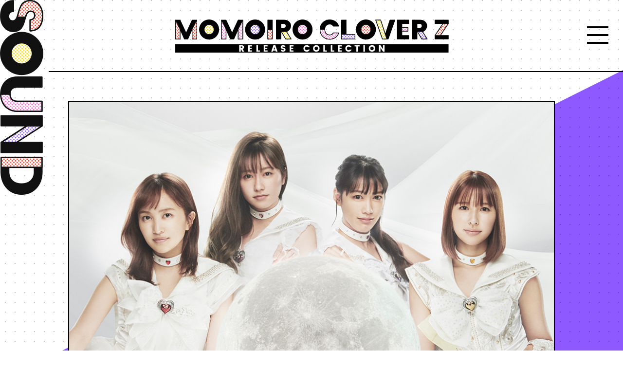

--- FILE ---
content_type: text/html
request_url: https://mcz-release.com/sound/tsukiiro_chainon/
body_size: 5657
content:
<!DOCTYPE html>
<html lang="ja">
  <head>
    <title>劇場版「美少女戦士セーラームーン Eternal」主題歌『月色Chainon』｜ももいろクローバーZ RELEASE COLLECTION</title>
    <!-- Page Setting-->
    <meta charset="utf-8">
    <meta http-equiv="X-UA-Compatible" content="IE=edge, chrome=1">
    <meta name="description" content="ももいろクローバーZ RELEASE COLLECTION 特設サイト。ももクロの「SOUND」と「LIVE」を一挙掲載！">
    <meta name="keywords" content="ももクロ,ももくろ,ももいろクローバーZ,かなこ,しおり,あやか,れに,百田夏菜子,玉井詩織,佐々木彩夏,高城れに">
    <!-- OG-->
    <meta property="og:title" content="劇場版「美少女戦士セーラームーン Eternal」主題歌『月色Chainon』｜ももいろクローバーZ RELEASE COLLECTION">
    <meta property="og:type" content="website">
    <meta property="og:url" content="https://mcz-release.com/">
    <meta property="og:description" content="ももいろクローバーZ RELEASE COLLECTION 特設サイト。ももクロの「SOUND」と「LIVE」を一挙掲載！">
    <meta property="og:image" content="https://mcz-release.com/shared/img/common/og-image.png">
    <meta property="og:site_name" content="劇場版「美少女戦士セーラームーン Eternal」主題歌『月色Chainon』｜ももいろクローバーZ RELEASE COLLECTION">
    <meta name="twitter:card" content="summary_large_image">
    <!-- Twitter-->
    <meta name="twitter:title" content="劇場版「美少女戦士セーラームーン Eternal」主題歌『月色Chainon』｜ももいろクローバーZ RELEASE COLLECTION">
    <meta name="twitter:description" content="ももいろクローバーZ RELEASE COLLECTION 特設サイト。ももクロの「SOUND」と「LIVE」を一挙掲載！">
    <meta name="twitter:image:src" content="https://mcz-release.com/shared/img/common/og-image.png">
    <!-- ViewPort Setting-->
    <meta name="viewport" content="width=750,user-scalable=yes">
    <meta name="format-detection" content="telephone=yes">
    <!-- Add to homescreen for Chrome on Android-->
    <meta name="mobile-web-app-capable" content="yes">
    <link rel="shortcut icon" href="/favicon.ico">
    <!-- CSS Setting-->
    <link href="https://fonts.googleapis.com/css?family=Poppins:600" rel="stylesheet" type="text/css">
    <link rel="stylesheet" href="../../shared/css/base.css?v=0.02">
    <link rel="stylesheet" href="../../shared/css/sound.css?v=3.15">
    <!-- Global site tag (gtag.js) - Google Analytics-->
    <script async src="https://www.googletagmanager.com/gtag/js?id=UA-115019213-2"></script>
    <script>
      window.dataLayer = window.dataLayer || [];
      function gtag(){dataLayer.push(arguments);}
      gtag('js', new Date());
      gtag('config', 'UA-115019213-2');
      
    </script>
  </head>
  <body id="sound-page">
    <div id="pagetop"></div>
    <div id="preloader">
      <div class="per"></div>
    </div>
    <div id="blind">
    </div>
    <div id="bg" class="background">
      <div class="background__inner">
        <div id="bgColor" class="background__color"></div>
      </div>
    </div>
    <div class="scrollContainer">
      <!-- \(==========  [ HEADER ]  ==========)/-->
      <header id="header" class="header">
        <div class="header__inner">
          <h1 class="header__title"><a href="../../" class="insite"><img src="../../shared/img/common/hd_title_color_0_pc.png" width="563" height="68" alt=""></a></h1>
          <div class="header__ham"><a id="headerHam" href="#" class="header__ham__triger"><span></span><span></span><span></span></a></div>
        </div>
      </header>
      <!-- \(==========  [ NAVIGATION ]  ==========)/-->
      <div id="nav" class="navigation">
        <div class="navigation__inner">
          <div class="navigation__bg"></div>
          <div class="navigation__inner__block">
            <ul class="navigation__list fadeover">
              <li><a href="../../" class="insite">TOP</a></li>
              <li><a href="../../sound/" class="insite">SOUND<span>COLLECTION</span></a></li>
              <li><a href="../../live" class="insite">LIVE<span>COLLECTION</span></a></li>
              <li><a href="https://evilamag.com/artist/momoclo/" target="_blank">NEWS</a></li>
            </ul>
            <div class="navigation__sns fadeover">
              <ul>
                <li><a href="https://twitter.com/share?url=https://mcz-release.com/sound/tsukiiro_chainon/&amp;amp;text=%E5%8A%87%E5%A0%B4%E7%89%88%E3%80%8C%E7%BE%8E%E5%B0%91%E5%A5%B3%E6%88%A6%E5%A3%AB%E3%82%BB%E3%83%BC%E3%83%A9%E3%83%BC%E3%83%A0%E3%83%BC%E3%83%B3%20Eternal%E3%80%8D%E4%B8%BB%E9%A1%8C%E6%AD%8C%E3%80%8E%E6%9C%88%E8%89%B2Chainon%E3%80%8F%EF%BD%9C%E3%82%82%E3%82%82%E3%81%84%E3%82%8D%E3%82%AF%E3%83%AD%E3%83%BC%E3%83%90%E3%83%BCZ%20RELEASE%20COLLECTION%20%E7%89%B9%E8%A8%AD%E3%82%B5%E3%82%A4%E3%83%88&amp;amp;hashtags=" onclick="window.open(this.href,'tw_window', 'screenX='+(screen.width - 600) / 2+',screenY='+(screen.height - 500) / 2+',width=600, height=300, menubar=no, toolbar=no, scrollbars=yes');return false;"><img src="../../shared/img/common/sns_tw.png" width="61" height="52" alt=""></a></li>
                <li><a href="//line.naver.jp/R/msg/text/?%E5%8A%87%E5%A0%B4%E7%89%88%E3%80%8C%E7%BE%8E%E5%B0%91%E5%A5%B3%E6%88%A6%E5%A3%AB%E3%82%BB%E3%83%BC%E3%83%A9%E3%83%BC%E3%83%A0%E3%83%BC%E3%83%B3%20Eternal%E3%80%8D%E4%B8%BB%E9%A1%8C%E6%AD%8C%E3%80%8E%E6%9C%88%E8%89%B2Chainon%E3%80%8F%EF%BD%9C%E3%82%82%E3%82%82%E3%81%84%E3%82%8D%E3%82%AF%E3%83%AD%E3%83%BC%E3%83%90%E3%83%BCZ%20RELEASE%20COLLECTION%20%E7%89%B9%E8%A8%AD%E3%82%B5%E3%82%A4%E3%83%88%20https://mcz-release.com/sound/tsukiiro_chainon/" onclick="window.open(this.href,'tw_window', 'screenX='+(screen.width - 800) / 2+',screenY='+(screen.height - 600) / 2+',width=800, height=600, menubar=no, toolbar=no, scrollbars=yes');return false;"><img src="../../shared/img/common/sns_line.png" width="61" height="52" alt=""></a></li>
                <li><a href="https://www.facebook.com/sharer.php?u=https://mcz-release.com/sound/tsukiiro_chainon/&amp;t=%E5%8A%87%E5%A0%B4%E7%89%88%E3%80%8C%E7%BE%8E%E5%B0%91%E5%A5%B3%E6%88%A6%E5%A3%AB%E3%82%BB%E3%83%BC%E3%83%A9%E3%83%BC%E3%83%A0%E3%83%BC%E3%83%B3%20Eternal%E3%80%8D%E4%B8%BB%E9%A1%8C%E6%AD%8C%E3%80%8E%E6%9C%88%E8%89%B2Chainon%E3%80%8F%EF%BD%9C%E3%82%82%E3%82%82%E3%81%84%E3%82%8D%E3%82%AF%E3%83%AD%E3%83%BC%E3%83%90%E3%83%BCZ%20RELEASE%20COLLECTION%20%E7%89%B9%E8%A8%AD%E3%82%B5%E3%82%A4%E3%83%88" onclick="window.open(this.href,'tw_window', 'screenX='+(screen.width - 800) / 2+',screenY='+(screen.height - 400) / 2+',width=800, height=400, menubar=no, toolbar=no, scrollbars=yes');return false;"><img src="../../shared/img/common/sns_fb.png" width="61" height="52" alt=""></a></li>
              </ul>
            </div>
          </div>
        </div>
      </div>
      <!-- \(==========  [ CONTENT ]  ==========)/-->
      <article class="container">
        <section class="titlearea">
          <h2><img src="../../shared/img/sound/sound_title_pc.png" width="89" height="400" alt="" class="switch"></h2>
        </section>
        <section id="details" class="details contetGessyoku">
          <div class="details__inner">
            <div class="details__block content__main">
              <div class="content__main__img"><img src="./img/main_img02.jpg" width="100%" alt=""></div>
              <h3 class="content__main__lead">
                ももクロとセーラー戦士の夢のタッグ！<br>
                劇場版「美少女戦士セーラームーン Eternal」<br>
                主題歌『月色Chainon』
              </h3>
              <p style="margin-bottom: 0" class="content__main__date">2021.1.13 ON SALE</p>
              <div class="content__main__comment">
                <ul class="fadeover">
                  <li><a href="./img/comment_1.png" class="modal_img"><img src="./img/comment_1.png" width="100%" alt=""></a></li>
                  <li><a href="./img/comment_2.png" class="modal_img"><img src="./img/comment_2.png" width="100%" alt=""></a></li>
                  <li><a href="./img/comment_3.png" class="modal_img"><img src="./img/comment_3.png" width="100%" alt=""></a></li>
                  <li><a href="./img/comment_4.png" class="modal_img"><img src="./img/comment_4.png" width="100%" alt=""></a></li>
                  <li><a href="./img/comment_5.png" class="modal_img"><img src="./img/comment_5.png" width="100%" alt=""></a></li>
                  <li><a href="./img/comment_6.png" class="modal_img"><img src="./img/comment_6.png" width="100%" alt=""></a></li>
                  <li><a href="./img/comment_7.png" class="modal_img"><img src="./img/comment_7.png" width="100%" alt=""></a></li>
                </ul>
                <ul class="fadeover">
                  <li><a href="./img/comment_8.png" class="modal_img"><img src="./img/comment_8.png" width="100%" alt=""></a></li>
                  <li><a href="./img/comment_9.png" class="modal_img"><img src="./img/comment_9.png" width="100%" alt=""></a></li>
                  <li><a href="./img/comment_10.png" class="modal_img"><img src="./img/comment_10.png" width="100%" alt=""></a></li>
                  <li><a href="./img/comment_11.png" class="modal_img"><img src="./img/comment_11.png" width="100%" alt=""></a></li>
                </ul>
              </div>
              <p class="content__main__tokuten"><br><br><img src="./img/tokuten.jpg" width="90%" alt=""></p>
            </div>
            <div class="details__block content__movie"><iframe width="100%" height="506" src="https://www.youtube.com/embed/oOnhe2P6B80?rel=0&amp;showinfo=0" frameborder="0" allow="autoplay; encrypted-media" allowfullscreen></iframe></div>
            <div class="details__block content__movie"><iframe width="100%" height="506" src="https://www.youtube.com/embed/QM4FNsa7S1Y?rel=0&amp;showinfo=0" frameborder="0" allow="autoplay; encrypted-media" allowfullscreen></iframe></div>
            <div class="details__block content__movie"><iframe width="100%" height="506" src="https://www.youtube.com/embed/16jLUePq3aw?rel=0&amp;showinfo=0" frameborder="0" allow="autoplay; encrypted-media" allowfullscreen></iframe></div>
            <div class="details__block content__shops">
              <div class="content__shops__box">
                <p class="content__shops__box__img"><span><i><img src="./img/card_tower.jpg" width="100%" alt=""></i></span></p>
                <p class="content__shops__box__genre">カードダス風カード<br>百田夏菜子 A ver.</p>
                <p class="content__shops__box__name">TOWER RECORDS</p>
                <ul class="content__shops__box__buttons">
                  <li><a href="https://tower.jp/item/5110226" target="_blank" onclick="gtag('event', 'click', {'event_category': '月色Chainon','event_label': 'TOWER ももいろクローバーZ盤'});">ももいろクローバーZ盤</a></li>
                  <li><a href="https://tower.jp/item/5110227" target="_blank" onclick="gtag('event', 'click', {'event_category': '月色Chainon','event_label': 'TOWER Eternal盤'});">Eternal盤</a></li>
                </ul>
              </div>
              <div class="content__shops__box">
                <p class="content__shops__box__img"><span><i><img src="./img/card_rakuten.jpg" width="100%" alt=""></i></span></p>
                <p class="content__shops__box__genre">カードダス風カード<br>百田夏菜子 B ver.</p>
                <p class="content__shops__box__name">楽天ブックス</p>
                <ul class="content__shops__box__buttons">
                  <li><a href="http://books.rakuten.co.jp/rb/16479738/" target="_blank" onclick="gtag('event', 'click', {'event_category': '月色Chainon','event_label': '楽天ブックス ももいろクローバーZ盤'});">ももいろクローバーZ盤</a></li>
                  <li><a href="http://books.rakuten.co.jp/rb/16479737/" target="_blank" onclick="gtag('event', 'click', {'event_category': '月色Chainon','event_label': '楽天ブックス Eternal盤'});">Eternal盤</a></li>
                </ul>
              </div>
              <div class="content__shops__box">
                <p class="content__shops__box__img"><span><i><img src="./img/card_hmv.jpg" width="100%" alt=""></i></span></p>
                <p class="content__shops__box__genre">カードダス風カード<br>玉井詩織 A ver.</p>
                <p class="content__shops__box__name">HMV</p>
                <ul class="content__shops__box__buttons">
                  <li><a href="http://www.hmv.co.jp/product/detail/11268655" target="_blank" onclick="gtag('event', 'click', {'event_category': '月色Chainon','event_label': 'HMV ももいろクローバーZ盤'});">ももいろクローバーZ盤</a></li>
                  <li><a href="http://www.hmv.co.jp/product/detail/11268654" target="_blank" onclick="gtag('event', 'click', {'event_category': '月色Chainon','event_label': 'HMV Eternal盤'});">Eternal盤</a></li>
                </ul>
              </div>
            </div>
            <div class="details__block content__shops">
              <div class="content__shops__box">
                <p class="content__shops__box__img"><span><i><img src="./img/card_yodobashi_end.jpg" width="100%" alt=""></i></span></p>
                <p class="content__shops__box__genre">カードダス風カード<br>玉井詩織 B ver.</p>
                <p class="content__shops__box__name">ヨドバシカメラ</p>
                <ul class="content__shops__box__buttons">
                  <li><a href="https://www.yodobashi.com/product/100000009003340498/" target="_blank" onclick="gtag('event', 'click', {'event_category': '月色Chainon','event_label': 'ヨドバシカメラ ももいろクローバーZ盤'});">ももいろクローバーZ盤</a></li>
                  <li><a href="https://www.yodobashi.com/product/100000009003340497/" target="_blank" onclick="gtag('event', 'click', {'event_category': '月色Chainon','event_label': 'ヨドバシカメラ Eternal盤'});">Eternal盤</a></li>
                </ul>
              </div>
              <div class="content__shops__box">
                <p class="content__shops__box__img"><span><i><img src="./img/card_tsutaya.jpg" width="100%" alt=""></i></span></p>
                <p class="content__shops__box__genre">カードダス風カード<br>佐々木彩夏 A ver.</p>
                <p class="content__shops__box__name">TSUTAYA<span>※予約のみ対象となります。</span></p>
                <ul class="content__shops__box__buttons">
                  <li><a href="https://shop.tsutaya.co.jp/cd/product/4988003576240/" target="_blank" onclick="gtag('event', 'click', {'event_category': '月色Chainon','event_label': 'TSUTAYA ももいろクローバーZ盤'});">ももいろクローバーZ盤</a></li>
                  <li><a href="https://shop.tsutaya.co.jp/cd/product/4988003576233/" target="_blank" onclick="gtag('event', 'click', {'event_category': '月色Chainon','event_label': 'TSUTAYA Eternal盤'});">Eternal盤</a></li>
                </ul>
              </div>
              <div class="content__shops__box">
                <p class="content__shops__box__img"><span><i><img src="./img/card_joshin.jpg" width="100%" alt=""></i></span></p>
                <p class="content__shops__box__genre">カードダス風カード<br>佐々木彩夏 B ver.</p>
                <p class="content__shops__box__name">上新電機ディスクピア（Joshin web ショップ含む）</p>
                <ul class="content__shops__box__buttons">
                  <li><a href="http://joshinweb.jp/dps/artr/?%82%E0%82%E0%82%A2%82%EB%83N%83%8D%81%5B%83o%81%5B%82y&amp;sale_date=2021-1-13" target="_blank" onclick="gtag('event', 'click', {'event_category': '月色Chainon','event_label': 'Joshin'});">Eternal盤/ももいろクローバーZ盤</a></li>
                </ul>
              </div>
            </div>
            <div class="details__block content__shops_w2">
              <div class="content__shops__box">
                <p class="content__shops__box__img"><span><i><img src="./img/card_shinseido.jpg" width="100%" alt=""></i></span></p>
                <p class="content__shops__box__genre">カードダス風カード<br>高城れに A ver.</p>
                <p class="content__shops__box__name">新星堂＆WonderGOO</p>
                <ul class="content__shops__box__buttons">
                  <li><a href="https://item.rakuten.co.jp/wondergoo/4988003576240/" target="_blank" onclick="gtag('event', 'click', {'event_category': '月色Chainon','event_label': '新星堂＆WonderGOO ももいろクローバーZ盤'});">ももいろクローバーZ盤</a></li>
                  <li><a href="https://item.rakuten.co.jp/wondergoo/4988003576233/" target="_blank" onclick="gtag('event', 'click', {'event_category': '月色Chainon','event_label': '新星堂＆WonderGOO Eternal盤'});">Eternal盤</a></li>
                </ul>
              </div>
              <div class="content__shops__box">
                <p class="content__shops__box__img"><span><i><img src="./img/card_7net.jpg" width="100%" alt=""></i></span></p>
                <p class="content__shops__box__genre">カードダス風カード<br>高城れに B ver.</p>
                <p class="content__shops__box__name">セブンネットショッピング</p>
                <ul class="content__shops__box__buttons">
                  <li><a href="https://7net.omni7.jp/detail/1301465263" target="_blank" onclick="gtag('event', 'click', {'event_category': '月色Chainon','event_label': 'セブンネット ももいろクローバーZ盤'});">ももいろクローバーZ盤</a></li>
                  <li><a href="https://7net.omni7.jp/detail/1301465262" target="_blank" onclick="gtag('event', 'click', {'event_category': '月色Chainon','event_label': 'セブンネット Eternal盤'});">Eternal盤</a></li>
                </ul>
              </div>
            </div>
            <div class="details__block content__shops_w2">
              <div class="content__shops__box type-wide">
                <p class="content__shops__box__img"><span><i><img src="./img/card_amazon.jpg" width="100%" alt=""></i></span></p>
                <p class="content__shops__box__genre">カードダス風カード<br>ももクロ集合 A ver.</p>
                <p class="content__shops__box__name">Amazon</p>
                <ul class="content__shops__box__buttons">
                  <li><a href="https://www.amazon.co.jp/dp/B08KHRN9RM" target="_blank" onclick="gtag('event', 'click', {'event_category': '月色Chainon','event_label': 'Amazon ももいろクローバーZ盤'});">ももいろクローバーZ盤</a></li>
                  <li><a href="https://www.amazon.co.jp/dp/B08KH6N91D" target="_blank" onclick="gtag('event', 'click', {'event_category': '月色Chainon','event_label': 'Amazon Eternal盤'});">Eternal盤</a></li>
                </ul>
              </div>
              <div class="content__shops__box type-wide">
                <p class="content__shops__box__img"><span><i><img src="./img/card_tabai.jpg" width="100%" alt=""></i></span></p>
                <p class="content__shops__box__genre">カードダス風カード<br>ももクロ集合 B ver.</p>
                <p class="content__shops__box__name">応援店舗</p>
                <ul class="content__shops__box__buttons">
                  <li><a href="./tokuten.pdf" target="_blank" onclick="gtag('event', 'click', {'event_category': '月色Chainon','event_label': '応援店舗一覧'});">応援店舗一覧はこちら</a></li>
                </ul>
              </div>
            </div>
            <div class="details__block content__shops">
              <div class="content__shops__box">
                <p class="content__shops__box__img"><span><i><img src="./img/card_fc.jpg" width="100%" alt=""></i></span></p>
                <p class="content__shops__box__genre">カードダス風カード<br>集合柄</p>
                <p class="content__shops__box__name">「美少女戦士セーラームーン」オフィシャルファンクラブ “Pretty Guardians”</p>
                <ul class="content__shops__box__buttons">
                  <li><a href="https://prettyguardians.com/" target="_blank" onclick="gtag('event', 'click', {'event_category': '月色Chainon','event_label': 'Pretty Guardians'});">Eternal盤/ももいろクローバーZ盤</a></li>
                </ul>
              </div>
              <div class="content__shops__box">
                <p class="content__shops__box__img"><span><i><img src="./img/card_animate.jpg" width="100%" alt=""></i></span></p>
                <p class="content__shops__box__genre">カードダス風カード<br>スーパーセーラームーン柄</p>
                <p class="content__shops__box__name">アニメイト</p>
                <ul class="content__shops__box__buttons">
                  <li><a href="https://www.animate-onlineshop.jp/pn/pd/1851342/" target="_blank" onclick="gtag('event', 'click', {'event_category': '月色Chainon','event_label': 'アニメイト ももいろクローバーZ盤'});">ももいろクローバーZ盤</a></li>
                  <li><a href="https://www.animate-onlineshop.jp/pn/pd/1851341/" target="_blank" onclick="gtag('event', 'click', {'event_category': '月色Chainon','event_label': 'アニメイト Eternal盤'});">Eternal盤</a></li>
                </ul>
              </div>
              <div class="content__shops__box">
                <p class="content__shops__box__img"><span><i><img src="./img/card_elr.jpg" width="100%" alt=""></i></span></p>
                <p class="content__shops__box__genre">カードダス風カード<br>スーパーセーラーマーキュリー柄</p>
                <p class="content__shops__box__name">EVIL LINE OFFICIAL STORE</p>
                <ul class="content__shops__box__buttons">
                  <li><a href="https://kingeshop.jp/shop/g/gKIZC-608/?elr=44593" target="_blank" onclick="gtag('event', 'click', {'event_category': '月色Chainon','event_label': 'ELR'});">Eternal盤/ももいろクローバーZ盤</a></li>
                </ul>
              </div>
            </div>
            <div class="details__block content__shops">
              <div class="content__shops__box">
                <p class="content__shops__box__img"><span><i><img src="./img/card_animega.jpg" width="100%" alt=""></i></span></p>
                <p class="content__shops__box__genre">カードダス風カード<br>スーパーセーラーマーズ柄</p>
                <p class="content__shops__box__name">ソフマップ×アニメガ<br>（一部店舗除く）</p>
                <ul class="content__shops__box__buttons">
                  <li><a href="https://www.sofmap.com/product_detail.aspx?sku=21396850" target="_blank" onclick="gtag('event', 'click', {'event_category': '月色Chainon','event_label': 'ソフマップ×アニメガ ももいろクローバーZ盤'});">ももいろクローバーZ盤</a></li>
                  <li><a href="https://www.sofmap.com/product_detail.aspx?sku=21396849" target="_blank" onclick="gtag('event', 'click', {'event_category': '月色Chainon','event_label': 'ソフマップ×アニメガ Eternal盤'});">Eternal盤</a></li>
                </ul>
              </div>
              <div class="content__shops__box">
                <p class="content__shops__box__img"><span><i><img src="./img/card_neo.jpg" width="100%" alt=""></i></span></p>
                <p class="content__shops__box__genre">カードダス風カード<br>スーパーセーラージュピター柄</p>
                <p class="content__shops__box__name">ネオ・ウィング</p>
                <ul class="content__shops__box__buttons">
                  <li><a href="https://www.neowing.co.jp/product/KIZC-610" target="_blank" onclick="gtag('event', 'click', {'event_category': '月色Chainon','event_label': 'ネオ・ウィング ももいろクローバーZ盤'});">ももいろクローバーZ盤</a></li>
                  <li><a href="https://www.neowing.co.jp/product/KIZC-608" target="_blank" onclick="gtag('event', 'click', {'event_category': '月色Chainon','event_label': 'ネオ・ウィング Eternal盤'});">Eternal盤</a></li>
                </ul>
              </div>
              <div class="content__shops__box">
                <p class="content__shops__box__img"><span><i><img src="./img/card_kyaraani.jpg" width="100%" alt=""></i></span></p>
                <p class="content__shops__box__genre">カードダス風カード<br>スーパーセーラーヴィーナス柄</p>
                <p class="content__shops__box__name">キャラアニ</p>
                <ul class="content__shops__box__buttons">
                  <li><a href="https://www.chara-ani.com/list.aspx?search=t:100000257|c:0B1000000" target="_blank" onclick="gtag('event', 'click', {'event_category': '月色Chainon','event_label': 'キャラアニ'});">Eternal盤/ももいろクローバーZ盤</a></li>
                </ul>
              </div>
            </div>
            <div class="details__block content__specs">
              <div class="content__specs__box">
                <p class="content__specs__box__name">ももいろクローバーZ盤</p>
                <p class="content__specs__box__jacket"><img src="./img/jk01.jpg" width="100%" alt=""></p>
                <div class="content__specs__box__text">
                  アーティスト：ももいろクローバーZ <br>
                  発売日：2021年1月13日(水) <br>
                  品番：KIZC-610〜11 <br>
                  形態：CD + Blu-ray <br>
                  価格：¥2,273＋税 <br>
                  <br>
                  【収録楽曲】 <br>
                  M1：月色Chainon ももいろクローバーZ ver. <br>
                  M2：ムーンライト伝説 -ZZ ver.- <br>
                  M3：Moon Revenge -ZZ ver.- <br>
                  M4：タキシード・ミラージュ -ZZ ver.- <br>
                  M5：MOON PRIDE -ZZ ver.- <br>
                  M6：月虹 -ZZ ver.- <br>
                  M7：ニュームーンに恋して -ZZ ver.- <br>
                  M8：月色Chainon (off vocal ver.) <br>
                   <br>
                  【収録映像】 <br>
                  『月色Chainon』Artist Music Video
                </div>
              </div>
              <div class="content__specs__box">
                <p class="content__specs__box__name">Eternal盤</p>
                <p class="content__specs__box__jacket"><img src="./img/jk02.jpg" width="100%" alt=""></p>
                <div class="content__specs__box__text">
                  アーティスト：ももいろクローバーZ with セーラー5戦士 <br>
                  発売日：2021年1月13日(水) <br>
                  品番：KIZC-608〜9 <br>
                  形態：CD + Blu-ray <br>
                  価格：¥2,000＋税 <br>
                   <br>
                  【収録楽曲】 <br>
                  M1：月色Chainon / ももいろクローバーZ with セーラー5戦士 (劇場版「美少女戦士セーラームーンEternal」テーマソング) <br>
                  M2：私たちになりたくて / 石田燿子 (劇場版「美少女戦士セーラームーンEternal」前編 <br>
                  EDテーマ) <br>
                  M3：“らしく”いきましょ / ANZA (劇場版「美少女戦士セーラームーンEternal」後編EDテーマ) <br>
                  M4：月色Chainon (off vocal ver.) <br>
                  M5：私たちになりたくて (off vocal ver.) <br>
                  M6：“らしく”いきましょ(off vocal ver.) <br>
                   <br>
                  【収録映像】 <br>
                  『月色Chainon』Animation Music Video
                </div>
              </div>
            </div>
            <div class="details__block content__stream">
              <div class="content__stream__box">
                <p class="content__stream__box__name">LISTEN NOW!</p>
                <ul class="content__stream__box__btn is__line3">
                  <li><a href="https://music.apple.com/jp/album/1540895521?uo=4&amp;app=music" target="_blank" onclick="gtag('event', 'click', {'event_category': 'stay gold','event_label': 'Apple Music'});"><img src="./img/apple.png" alt=""></a></li>
                  <li><a href="http://open.spotify.com/album/0fRZX4GVlzSKdKssMPP4ZS" target="_blank" onclick="gtag('event', 'click', {'event_category': 'stay gold','event_label': 'Spotify'});"><img src="./img/spotify.png" alt=""></a></li>
                  <li><a href="https://www.amazon.co.jp/dp/B08NSTDQ5W" target="_blank" onclick="gtag('event', 'click', {'event_category': 'stay gold','event_label': 'Amazon Music Unlimited'});">Amazon Music</a></li>
                </ul>
                <ul class="content__stream__box__btn is__line3">
                  <li><a href="https://music.amazon.co.jp/albums/B08NSTDQ5W" target="_blank" onclick="gtag('event', 'click', {'event_category': 'stay gold','event_label': 'Amazon Music Unlimited'});">Amazon Music Unlimited</a></li>
                  <li><a href="https://music.youtube.com/playlist?list=OLAK5uy_n4EF7bHqfXy5ezdjTYFLU5tmprU3n242E" target="_blank" onclick="gtag('event', 'click', {'event_category': 'stay gold','event_label': 'Amazon Music Unlimited'});">YouTube Music</a></li>
                  <li><a href="https://music.line.me/launch?target=album&amp;item=mb0000000001e797db&amp;cc=JP&amp;v=1" target="_blank" onclick="gtag('event', 'click', {'event_category': 'stay gold','event_label': 'LINE MUSIC'});"><img src="./img/line.png" alt=""></a></li>
                </ul>
                <ul class="content__stream__box__btn is__line3">
                  <li><a href="https://www.kkbox.com/jp/ja/album/r4Co4rbc6Hkwr0F5fRg1009H-index.html" target="_blank" onclick="gtag('event', 'click', {'event_category': 'stay gold','event_label': 'LINE MUSIC'});"><img src="./img/kkbox.png" alt=""></a></li>
                  <li><a href="https://mf.awa.fm/3fAHuum" target="_blank" onclick="gtag('event', 'click', {'event_category': 'stay gold','event_label': 'LINE MUSIC'});"><img src="./img/awa.png" alt=""></a></li>
                  <li></li>
                </ul>
              </div>
            </div>
            <div class="details__block content__stream">
              <div class="content__stream__box">
                <p class="content__stream__box__name">BUY NOW!</p>
                <ul class="content__stream__box__btn is__line3">
                  <li><a href="https://itunes.apple.com/jp/album/1540895521?app=itunes" target="_blank" onclick="gtag('event', 'click', {'event_category': 'stay gold','event_label': 'iTunes'});"><img src="./img/itunes.png" alt=""></a></li>
                  <li><a href="http://recochoku.jp/album/A1014953489/" target="_blank" onclick="gtag('event', 'click', {'event_category': 'stay gold','event_label': 'レコチョク'});"><img src="./img/recochoku.png" alt=""></a></li>
                  <li><a href="http://mora.jp/package/43000014/KIZC-608/" target="_blank" onclick="gtag('event', 'click', {'event_category': 'stay gold','event_label': 'mora'});"><img src="./img/mora.png" alt=""></a></li>
                </ul>
              </div>
            </div>
            <div class="details__block content__stream">
              <div class="content__stream__box">
                <p class="content__stream__box__name">BUY NOW!［ハイレゾ］</p>
                <ul class="content__stream__box__btn is__line3">
                  <li><a href="http://mora.jp/package/43000014/KIZC-608_F/" target="_blank" onclick="gtag('event', 'click', {'event_category': 'stay gold','event_label': 'mora'});"><img src="./img/mora.png" alt=""></a></li>
                  <li></li>
                  <li></li>
                </ul>
              </div>
            </div>
          </div>
        </section>
      </article>
      <!-- \(==========  [ FOOTER ]  ==========)/-->
      <footer id="footer" class="footer">
        <div class="footer__inner">
          <ul class="footer__links fadeover">
            <li class="footer__links__mcz"><a href="http://www.momoclo.net/" target="_blank"><img src="../../shared/img/common/ft_mcz.png" width="173" height="64" alt=""></a></li>
            <li class="footer__links__elr"><a href="http://evilline.com/" target="_blank"><img src="../../shared/img/common/ft_elr.png" width="46" height="64" alt=""></a></li>
          </ul>
          
        </div>
      </footer>
    </div>
    <!-- \(==========  [ MODAL ]  ==========)/-->
    <div id="modal">
    </div>
    <script src="//ajax.googleapis.com/ajax/libs/jquery/3.2.1/jquery.min.js"></script>
    <script>window.jQuery || document.write('<script src="../../shared/js/plugins/jquery-3.2.1.min.js"><¥/script>')</script>
    <script src="../../shared/js/libs.js?v=0.02"></script>
    <script src="../../shared/js/functions-min.js?v=2.04"></script>
    <script src="../../shared/js/sound.js?v=2.03"></script>
  <script defer src="https://static.cloudflareinsights.com/beacon.min.js/vcd15cbe7772f49c399c6a5babf22c1241717689176015" integrity="sha512-ZpsOmlRQV6y907TI0dKBHq9Md29nnaEIPlkf84rnaERnq6zvWvPUqr2ft8M1aS28oN72PdrCzSjY4U6VaAw1EQ==" data-cf-beacon='{"version":"2024.11.0","token":"d5d76dd9e7e046f3bb3bf85402eef95f","r":1,"server_timing":{"name":{"cfCacheStatus":true,"cfEdge":true,"cfExtPri":true,"cfL4":true,"cfOrigin":true,"cfSpeedBrain":true},"location_startswith":null}}' crossorigin="anonymous"></script>
</body>
</html>

--- FILE ---
content_type: text/css
request_url: https://mcz-release.com/shared/css/base.css?v=0.02
body_size: 3982
content:
@charset "UTF-8";
html, body, div, span, object, iframe,
h1, h2, h3, h4, h5, h6, p, blockquote, pre,
abbr, address, cite, code,
del, dfn, em, img, ins, kbd, q, samp,
small, strong, sub, sup, var,
b, i,
dl, dt, dd, ol, ul, li,
fieldset, form, label, legend,
table, caption, tbody, tfoot, thead, tr, th, td,
article, aside, canvas, details, figcaption, figure,
main, footer, header, hgroup, menu, nav, section, summary,
time, mark, audio, video {
  margin: 0;
  padding: 0;
  border: 0;
  outline: 0;
  box-sizing: border-box;
  background: transparent;
  font-size: 100%;
  vertical-align: baseline;
}

body {
  line-height: 1;
}

main, article, aside, details, figcaption, figure,
footer, header, hgroup, menu, nav, section {
  display: block;
}

nav ul, li {
  list-style: none;
}

blockquote, q {
  quotes: none;
}

blockquote:before, blockquote:after,
q:before, q:after {
  content: '';
  content: none;
}

a {
  margin: 0;
  padding: 0;
  background: transparent;
  color: transparent;
  font-size: 100%;
  vertical-align: baseline;
}

ins {
  background-color: #ff9;
  color: #000;
  text-decoration: none;
}

mark {
  background-color: #ff9;
  color: #000;
  font-style: italic;
  font-weight: bold;
}

del {
  text-decoration: line-through;
}

abbr[title], dfn[title] {
  border-bottom: 1px dotted;
  cursor: help;
}

table {
  border-collapse: collapse;
  border-spacing: 0;
}

hr {
  display: block;
  height: 1px;
  margin: 1em 0;
  padding: 0;
  border: 0;
  border-top: 1px solid #cccccc;
}

input, select {
  vertical-align: middle;
}

@font-face {
  font-family: 'NotoSans-regular';
  font-style: normal;
  font-weight: 400;
  src: url("../fonts/NotoSansCJKjp/NotoSansCJKjp-Regular.eot");
  src: url("../fonts/NotoSansCJKjp/NotoSansCJKjp-Regular.eot?#iefix") format("embedded-opentype"), url("../fonts/NotoSansCJKjp/NotoSansCJKjp-Regular.woff") format("woff"), url("../fonts/NotoSansCJKjp/NotoSansCJKjp-Regular.ttf") format("truetype");
}

@font-face {
  font-family: 'NotoSans-medium';
  font-style: normal;
  font-weight: 500;
  src: url("../fonts/NotoSansCJKjp/NotoSansCJKjp-Medium.eot");
  src: url("../fonts/NotoSansCJKjp/NotoSansCJKjp-Medium.eot?#iefix") format("embedded-opentype"), url("../fonts/NotoSansCJKjp/NotoSansCJKjp-Medium.woff") format("woff"), url("../fonts/NotoSansCJKjp/NotoSansCJKjp-Medium.ttf") format("truetype");
}

@font-face {
  font-family: 'NotoSans-bold';
  font-style: normal;
  font-weight: 700;
  src: url("../fonts/NotoSansCJKjp/NotoSansCJKjp-Bold.eot");
  src: url("../fonts/NotoSansCJKjp/NotoSansCJKjp-Bold.eot?#iefix") format("embedded-opentype"), url("../fonts/NotoSansCJKjp/NotoSansCJKjp-Bold.woff") format("woff"), url("../fonts/NotoSansCJKjp/NotoSansCJKjp-Bold.ttf") format("truetype");
}

.clearfix {
  zoom: 1;
}

.clearfix:after {
  content: "";
  clear: both;
  display: block;
}

/* ==============================================
  BASE

  @date 2017-07-07
  @include _base

  memo:

	@mixin ============================================= */
html, body {
  width: 100%;
  height: 100%;
}

body {
  color: #000;
  -webkit-backface-visibility: hidden;
          backface-visibility: hidden;
  font-size: 14px;
  line-height: 24px;
  font-family: "Avenir", "NotoSans-regular", "ヒラギノ角ゴ ProN W3", Hiragino Kaku Gothic ProN, Arial,  "メイリオ", Meiryo, sans-serif;
}

a {
  outline: none;
  color: inherit;
  font-size: 100%;
  text-decoration: none;
}

img {
  vertical-align: top;
}

.pc-only {
  display: block;
}

.sp-only {
  display: none;
}

.scrollContainer {
  position: relative;
  z-index: 1;
  background: url("../img/common/bg_dot.png") repeat center top;
}

#blind {
  position: fixed;
  left: 0px;
  top: 0px;
  z-index: 9000;
  width: 100%;
  height: 100%;
  background: #ffffff url("../img/common/bg_dot.png") repeat center center;
  display: table;
}

.blind__inner {
  display: table-cell;
  vertical-align: middle;
  text-align: center;
}

.blind__momo {
  width: 563px;
  height: 68px;
  position: relative;
  margin: 0 auto;
  overflow: hidden;
}

.blind__momo__logo {
  position: relative;
  display: block;
  width: 100%;
  height: 100%;
  overflow: hidden;
  width: 0;
}

.blind__momo__logo img {
  position: absolute;
  left: 0;
  top: 0;
}

#modal {
  position: fixed;
  left: 0px;
  top: 0px;
  z-index: 8000;
  display: block;
  width: 100%;
  height: 100%;
  background-color: rgba(0, 0, 0, 0.8);
  display: none;
}

.background {
  width: 100%;
  height: 100%;
  position: fixed;
  left: 0px;
  top: 0px;
  z-index: 0;
}

.background__inner {
  position: relative;
  width: 100%;
  height: 100%;
}

.background__color {
  position: absolute;
  right: 0px;
  bottom: 0px;
  z-index: 0;
  width: 0px;
  height: 0px;
  border-style: solid;
  border-width: 0 0 0 0;
  display: none;
}

.background__color.is-1 {
  border-color: transparent transparent #ff3c26 transparent;
}

.background__color.is-2 {
  border-color: transparent transparent #ffd900 transparent;
}

.background__color.is-3 {
  border-color: transparent transparent #ff66d1 transparent;
}

.background__color.is-4 {
  border-color: transparent transparent #8e59ff transparent;
}

.header {
  width: 100%;
  min-width: 1080px;
}

.header__ham {
  width: 44px;
  height: 36px;
  position: fixed;
  right: 30px;
  top: 54px;
  z-index: 100;
}

.header__ham__triger {
  position: relative;
  width: 100%;
  height: 100%;
  display: block;
}

.header__ham__triger span {
  display: block;
  transition: all .4s;
  box-sizing: border-box;
  position: absolute;
  left: 0;
  width: 100%;
  height: 4px;
  background-color: #000000;
}

.header__ham__triger span:nth-of-type(1) {
  top: 0;
}

.header__ham__triger span:nth-of-type(2) {
  top: 16px;
}

.header__ham__triger span:nth-of-type(3) {
  bottom: 0;
}

.header__ham__triger.active span:nth-of-type(1) {
  transform-origin: center center;
  -moz-transform-origin: center center;
  -webkit-transform-origin: center center;
  width: 48px;
  transform: translateY(16px) rotate(-45deg);
  background-color: #ffffff;
  transition: background-color transform 0.8s, width 0.8s forwards;
}

.header__ham__triger.active span:nth-of-type(2) {
  opacity: 0;
  -ms-filter: "progid:DXImageTransform.Microsoft.Alpha(Opacity=0)";
  transform: translateX(10px);
  background-color: #ffffff;
  transition: background-color transform opacity .8s forwards;
}

.header__ham__triger.active span:nth-of-type(3) {
  transform-origin: center center;
  -moz-transform-origin: center center;
  -webkit-transform-origin: center center;
  width: 48px;
  background-color: #ffffff;
  transform: translateY(-16px) rotate(45deg);
  transition: background-color transform 0.8s, width 0.8s forwards;
}

#top-page .header__inner {
  position: relative;
  padding: 70px 0;
}

#top-page .header__title {
  max-width: 1280px;
  margin: 0 auto;
}

#top-page .header__news {
  position: fixed;
  right: 0px;
  top: 0px;
  z-index: 10;
  transform-origin: 100% 0;
  -moz-transform-origin: 100% 0;
  -webkit-transform-origin: 100% 0;
}

#sound-page .header__inner,
#live-page .header__inner,
#history-page .header__inner,
#mymcz-page .header__inner {
  position: relative;
  padding: 40px 0;
  text-align: center;
}

#sound-page .header__inner:before,
#live-page .header__inner:before,
#history-page .header__inner:before,
#mymcz-page .header__inner:before {
  content: ' ';
  display: block;
  width: 100%;
  height: 2px;
  background-color: #000000;
  position: absolute;
  left: 0px;
  bottom: 0px;
  z-index: 0;
}

#sound-page .header__inner:after,
#live-page .header__inner:after,
#history-page .header__inner:after,
#mymcz-page .header__inner:after {
  content: ' ';
  display: block;
  width: 100px;
  height: 2px;
  background-color: #ffffff;
  position: absolute;
  left: 0px;
  bottom: 0px;
  z-index: 1;
}

#sound-page .header__title,
#live-page .header__title,
#history-page .header__title,
#mymcz-page .header__title {
  display: inline-block;
}

.navigation {
  width: 100%;
  height: 100%;
  position: fixed;
  left: 0px;
  top: 0px;
  z-index: 99;
  display: block;
  overflow: auto;
  display: none;
}

.navigation__inner {
  width: 100%;
  height: 100%;
  position: relative;
}

.navigation__bg {
  width: 100%;
  height: 100%;
  background-color: rgba(0, 0, 0, 0.8);
  position: fixed;
  left: 0px;
  top: 0px;
  z-index: 0;
}

.navigation__inner__block {
  display: block;
  width: 1000px;
  padding: 80px 0;
  margin: 0 auto;
  position: relative;
  z-index: 1;
}

.navigation__list {
  margin-bottom: 70px;
}

.navigation__list li {
  border-bottom: #ffffff solid 2px;
  text-align: center;
  line-height: 1.0em;
  margin-bottom: 45px;
}

.navigation__list li:last-child {
  margin-bottom: 0;
}

.navigation__list a {
  color: #ffffff;
  font-size: 60px;
  line-height: 1.0em;
  font-family: 'Poppins', sans-serif;
  font-weight: 600;
  font-weight: 600;
  padding-bottom: 45px;
  display: block;
}

.navigation__list span {
  font-size: 18px;
  line-height: 1.0em;
  display: block;
  margin-top: 3px;
}

.navigation__historyBnn {
  margin-bottom: 30px;
}

.navigation__mymczBnn {
  margin-bottom: 30px;
}

.navigation__voteBnn {
  width: 1000px;
  height: 180px;
  background: url("../img/common/vote_btn_bg.png") repeat-x center top;
  padding-top: 8px;
}

.navigation__voteBnn a {
  width: 984px;
  height: 164px;
  margin: 0 8px;
  background-color: #ffffff;
  display: table;
  position: relative;
}

.navigation__voteBnn__text {
  display: table-cell;
  vertical-align: middle;
  text-align: center;
  position: relative;
  z-index: 0;
}

.navigation__voteBnn__arw {
  position: absolute;
  right: 45px;
  top: 50%;
  margin-top: -8px;
  transition: right .2s;
}

.navigation__voteBnn a:hover .navigation__voteBnn__arw {
  transition: right .2s;
  right: 35px;
}

.navigation__sns {
  width: 1000px;
  margin: 0 auto;
  text-align: center;
  padding: 60px 0;
}

.navigation__sns ul {
  letter-spacing: 0;
  font-size: 0;
}

.navigation__sns li {
  letter-spacing: normal;
  font-size: 24px;
  display: inline-block;
  margin: 0 30px;
}

.navigation__sns a {
  display: block;
  transition: all .3s;
}

.navigation__sns a:hover {
  opacity: 0.6;
  filter: alpha(opacity=60);
  -ms-filter: "alpha(opacity=60)";
  -moz-opacity: 0.6;
  -khtml-opacity: 0.6;
  transition: all .3s;
}

.container {
  width: 100%;
  min-width: 1080px;
  margin-bottom: 70px;
}

.footer {
  width: 100%;
  min-width: 1080px;
  background-color: #000000;
}

.footer__inner {
  position: relative;
  padding: 20px 0;
  margin: 0 40px;
}

.footer__links {
  zoom: 1;
}

.footer__links:after {
  content: "";
  clear: both;
  display: block;
}

.footer__links li {
  float: left;
  margin-right: 25px;
}

/*! fancyBox v2.1.5 fancyapps.com | fancyapps.com/fancybox/#license */
.fancybox-wrap,
.fancybox-skin,
.fancybox-outer,
.fancybox-inner,
.fancybox-image,
.fancybox-wrap iframe,
.fancybox-wrap object,
.fancybox-nav,
.fancybox-nav span,
.fancybox-tmp {
  padding: 0;
  margin: 0;
  border: 0;
  outline: none;
  vertical-align: top;
}

.fancybox-wrap {
  position: absolute;
  top: 0;
  left: 0;
  z-index: 8020;
}

.fancybox-skin {
  position: relative;
  background: #f9f9f9;
  color: #444;
  text-shadow: none;
  border-radius: 0px;
  background-color: transparent;
}

.fancybox-opened {
  z-index: 8030;
}

.fancybox-opened .fancybox-skin {
  /*-webkit-box-shadow: 0 10px 25px rgba(0, 0, 0, 0.5) */
  /*-moz-box-shadow: 0 10px 25px rgba(0, 0, 0, 0.5) */
  /*box-shadow: 0 10px 25px rgba(0, 0, 0, 0.5) */
}

.fancybox-outer, .fancybox-inner {
  position: relative;
}

.fancybox-inner {
  /*overflow: hidden */
}

.fancybox-type-iframe .fancybox-inner {
  /*-webkit-overflow-scrolling: touch */
}

.fancybox-error {
  color: #444;
  font: 14px/20px "Helvetica Neue", Helvetica, Arial, sans-serif;
  margin: 0;
  padding: 15px;
  white-space: nowrap;
}

.fancybox-image, .fancybox-iframe {
  display: block;
  width: 100%;
  height: 100%;
}

.fancybox-image {
  max-width: 100%;
  max-height: 100%;
}

#fancybox-loading {
  position: fixed;
  top: 50%;
  left: 50%;
  margin-top: -25px;
  margin-left: -25px;
  opacity: 1.0;
  -ms-filter: "progid:DXImageTransform.Microsoft.Alpha(Opacity=100)";
  filter: alpha(opacity=100);
  cursor: pointer;
  z-index: 8060;
}

#fancybox-loading div {
  width: 50px;
  height: 50px;
  background: url("../img/fancybox/preloader01.gif") center center no-repeat;
  background-size: cover;
}

.fancybox-close {
  background-image: url("../img/fancybox/fancybox_close.png");
  position: absolute;
  bottom: -70px;
  left: 0;
  right: 0;
  margin: auto;
  width: 50px;
  height: 50px;
  cursor: pointer;
  z-index: 8040;
  opacity: 1;
  -ms-filter: "progid:DXImageTransform.Microsoft.Alpha(Opacity=100)";
  filter: alpha(opacity=100);
  transition: 0.3s;
}

.fancybox-close:hover {
  opacity: 0.5;
  -ms-filter: "progid:DXImageTransform.Microsoft.Alpha(Opacity=50)";
  filter: alpha(opacity=50);
  transition: 0.3s;
}

@media screen and (max-width: 800px) {
  .fancybox-close {
    background-image: url("../img/fancybox/fancybox_close.png");
    background-size: 100% auto;
    width: 80px;
    height: 80px;
    bottom: -130px;
  }
  .fancybox-wrap {
    margin-top: 0px;
  }
  .fancybox-nav {
    position: absolute;
    top: 0;
    width: 40%;
    height: 100%;
    cursor: pointer;
    text-decoration: none;
    background: transparent url("../img/fancybox/blank.gif");
    -webkit-tap-highlight-color: transparent;
    z-index: 8040;
  }
}

.fancybox-prev {
  left: 0;
}

.fancybox-next {
  right: 0;
}

.fancybox-nav span {
  position: absolute;
  top: 50%;
  width: 36px;
  height: 34px;
  margin-top: -18px;
  cursor: pointer;
  z-index: 8040;
  visibility: hidden;
}

.fancybox-prev span {
  left: 10px;
  background-position: 0 -36px;
}

.fancybox-next span {
  right: 10px;
  background-position: 0 -72px;
}

.fancybox-nav:hover span {
  visibility: visible;
}

.fancybox-tmp {
  position: absolute;
  top: -99999px;
  left: -99999px;
  visibility: hidden;
  max-width: 99999px;
  max-height: 99999px;
  /*overflow: visible !important */
}

/* Overlay helper */
.fancybox-lock {
  /*overflow: hidden !important */
  width: auto;
}

.fancybox-lock body {
  /*overflow: hidden !important */
}

.fancybox-lock-test {
  /*overflow-y: hidden !important */
}

.fancybox-overlay {
  position: absolute;
  top: 0;
  left: 0;
  /*overflow: hidden */
  display: none;
  z-index: 8010;
  background: url("../img/fancybox/fancybox_overlay.png");
}

.fancybox-overlay-fixed {
  position: fixed;
  bottom: 0;
  right: 0;
}

.fancybox-lock .fancybox-overlay {
  /*overflow: auto */
  /*overflow-y: scroll */
}

/* Title helper */
.fancybox-title {
  visibility: hidden;
  font: normal 13px/20px "Helvetica Neue", Helvetica, Arial, sans-serif;
  position: relative;
  text-shadow: none;
  z-index: 8050;
}

.fancybox-opened .fancybox-title {
  visibility: visible;
}

.fancybox-title-float-wrap {
  position: absolute;
  bottom: 0;
  right: 50%;
  margin-bottom: -35px;
  z-index: 8050;
  text-align: center;
}

.fancybox-title-float-wrap .child {
  display: inline-block;
  margin-right: -100%;
  padding: 2px 20px;
  background: transparent;
  background: rgba(0, 0, 0, 0.5);
  text-shadow: 0 1px 2px #222;
  color: #FFF;
  font-weight: bold;
  line-height: 24px;
  white-space: nowrap;
}

.fancybox-title-outside-wrap {
  position: relative;
  margin-top: 10px;
  color: #fff;
}

.fancybox-title-inside-wrap {
  padding-top: 10px;
}

.fancybox-title-over-wrap {
  position: absolute;
  bottom: 0;
  left: 0;
  color: #fff;
  padding: 10px;
  background: #000;
  background: rgba(0, 0, 0, 0.8);
}

.sp .fancybox-close {
  background-image: url("../img/fancybox/fancybox_close.png");
  background-size: cover;
  position: absolute;
  bottom: 0;
  left: 0;
  right: 0;
  margin: auto;
  cursor: pointer;
  z-index: 8040;
  opacity: 1;
  -ms-filter: "progid:DXImageTransform.Microsoft.Alpha(Opacity=100)";
  filter: alpha(opacity=100);
  transition: 0.3s;
}

@media screen and (max-width: 768px) {
  /* ==============================================
  BASE

  @date 2017-07-07
  @include _base

  memo:
  padding: 50px 0 70px
  padding: 15.625vw 0 21.875vw

	@mixin ============================================= */
  html, body {
    width: 100%;
    height: 100%;
  }
  body {
    color: #000;
  }
  a {
    outline: none;
    color: inherit;
    font-size: 100%;
    text-decoration: none;
  }
  .pc-only {
    display: none;
  }
  .sp-only {
    display: block;
  }
  #blind {
    position: fixed;
    left: 0px;
    top: 0px;
    z-index: 9000;
    width: 100%;
    height: 100%;
    background: #ffffff url("../img/common/bg_dot.png") repeat center center;
    display: table;
  }
  .blind__inner {
    display: table-cell;
    vertical-align: middle;
    text-align: center;
  }
  .blind__momo {
    width: 563px;
    height: 68px;
    position: relative;
    margin: 0 auto;
    overflow: hidden;
  }
  .blind__momo__logo {
    position: relative;
    display: block;
    width: 100%;
    height: 100%;
    overflow: hidden;
    width: 0;
  }
  .blind__momo__logo img {
    position: absolute;
    left: 0;
    top: 0;
  }
  #modal {
    position: fixed;
    left: 0px;
    top: 0px;
    z-index: 8000;
    display: block;
    width: 100%;
    height: 100%;
    background-color: rgba(0, 0, 0, 0.8);
    display: none;
  }
  .background {
    width: 100%;
    height: 100%;
    position: fixed;
    left: 0px;
    top: 0px;
    z-index: 0;
  }
  .background__inner {
    position: relative;
    width: 100%;
    height: 100%;
  }
  .background__color {
    position: absolute;
    right: 0px;
    bottom: 0px;
    z-index: 0;
    width: 0px;
    height: 0px;
    border-style: solid;
    border-width: 0 0 0 0;
    display: none;
  }
  .background__color.is-1 {
    border-color: transparent transparent #ff3c26 transparent;
  }
  .background__color.is-2 {
    border-color: transparent transparent #ffd900 transparent;
  }
  .background__color.is-3 {
    border-color: transparent transparent #ff66d1 transparent;
  }
  .background__color.is-4 {
    border-color: transparent transparent #8e59ff transparent;
  }
  .header {
    width: 100%;
    min-width: 100%;
  }
  .header__ham {
    width: 60px;
    height: 54px;
    position: fixed;
    right: 30px;
    top: 42px;
    z-index: 100;
  }
  .header__ham__triger {
    position: relative;
    width: 100%;
    height: 100%;
    display: block;
  }
  .header__ham__triger span {
    display: block;
    transition: all .4s;
    box-sizing: border-box;
    position: absolute;
    left: 0;
    width: 100%;
    height: 6px;
    background-color: #000000;
  }
  .header__ham__triger span:nth-of-type(1) {
    top: 0;
  }
  .header__ham__triger span:nth-of-type(2) {
    top: 24px;
  }
  .header__ham__triger span:nth-of-type(3) {
    bottom: 0;
  }
  .header__ham__triger.active span:nth-of-type(1) {
    transform-origin: center center;
    -moz-transform-origin: center center;
    -webkit-transform-origin: center center;
    width: 60px;
    transform: translateY(24px) rotate(-45deg);
    background-color: #ffffff;
    transition: background-color transform 0.8s, width 0.8s forwards;
  }
  .header__ham__triger.active span:nth-of-type(2) {
    opacity: 0;
    -ms-filter: "progid:DXImageTransform.Microsoft.Alpha(Opacity=0)";
    transform: translateX(10px);
    background-color: #ffffff;
    transition: background-color transform opacity .8s forwards;
  }
  .header__ham__triger.active span:nth-of-type(3) {
    transform-origin: center center;
    -moz-transform-origin: center center;
    -webkit-transform-origin: center center;
    width: 60px;
    background-color: #ffffff;
    transform: translateY(-24px) rotate(45deg);
    transition: background-color transform 0.8s, width 0.8s forwards;
  }
  #top-page .header__inner {
    position: relative;
    padding: 80px 0;
  }
  #top-page .header__title {
    max-width: 100%;
    margin: 0 auto;
    text-align: center;
  }
  #top-page .header__title img {
    width: 94%;
    height: auto;
  }
  #top-page .header__news {
    position: fixed;
    right: 0px;
    top: 0px;
    z-index: 10;
    transform-origin: 100% 0;
    -moz-transform-origin: 100% 0;
    -webkit-transform-origin: 100% 0;
  }
  #top-page .header__news img {
    width: 138px;
    height: auto;
  }
  #sound-page .header__inner,
  #live-page .header__inner,
  #history-page .header__inner,
  #mymcz-page .header__inner {
    position: relative;
    padding: 40px 0;
    text-align: left;
    border-bottom: #000000 solid 4px;
  }
  #sound-page .header__inner:before, #sound-page .header__inner:after,
  #live-page .header__inner:before,
  #live-page .header__inner:after,
  #history-page .header__inner:before,
  #history-page .header__inner:after,
  #mymcz-page .header__inner:before,
  #mymcz-page .header__inner:after {
    display: none;
  }
  #sound-page .header__title,
  #live-page .header__title,
  #history-page .header__title,
  #mymcz-page .header__title {
    display: block;
    margin: 0 auto;
    text-align: center;
  }
  #sound-page .header__title img,
  #live-page .header__title img,
  #history-page .header__title img,
  #mymcz-page .header__title img {
    width: 480px;
    height: auto;
  }
  .navigation {
    width: 100%;
    height: 100%;
    position: fixed;
    left: 0px;
    top: 0px;
    z-index: 99;
    display: block;
    overflow: auto;
    display: none;
    -webkit-overflow-scrolling: touch;
  }
  .navigation__inner {
    width: 100%;
    height: 100%;
    position: relative;
  }
  .navigation__bg {
    width: 100%;
    height: 100%;
    background-color: rgba(0, 0, 0, 0.8);
    position: fixed;
    left: 0px;
    top: 0px;
    z-index: 0;
  }
  .navigation__inner__block {
    display: block;
    width: 710px;
    padding: 100px 0;
    margin: 0 auto;
    position: relative;
    z-index: 1;
  }
  .navigation__list {
    margin-bottom: 70px;
  }
  .navigation__list li {
    border-bottom: #ffffff solid 2px;
    text-align: center;
    line-height: 1.0em;
    margin-bottom: 0;
  }
  .navigation__list li:last-child {
    margin-bottom: 0;
  }
  .navigation__list a {
    color: #ffffff;
    font-size: 60px;
    line-height: 1.0em;
    font-family: 'Poppins', sans-serif;
    font-weight: 600;
    font-weight: 600;
    padding-bottom: 45px;
    padding-top: 45px;
    display: block;
  }
  .navigation__list span {
    font-size: 18px;
    line-height: 1.0em;
    display: block;
    margin-top: 3px;
  }
  .navigation__voteBnn {
    width: 710px;
    height: 180px;
    position: relative;
    left: auto;
    bottom: auto;
    margin: 0;
    background: url("../img/common/vote_btn_bg.png") repeat-x center top;
  }
  .navigation__voteBnn a {
    width: 694px;
    height: 164px;
    margin: 0 8px;
    background-color: #ffffff;
    margin-top: 0;
    display: table;
    position: relative;
  }
  .navigation__voteBnn__text {
    display: table-cell;
    vertical-align: middle;
    text-align: center;
    position: relative;
    z-index: 0;
  }
  .navigation__voteBnn__text img {
    width: 580px;
    height: auto;
    margin-right: 45px;
  }
  .navigation__voteBnn__arw {
    position: absolute;
    right: 25px;
    top: 50%;
    margin-top: -8px;
    transition: right .2s;
  }
  .navigation__voteBnn a:hover .navigation__voteBnn__arw {
    transition: right .2s;
    right: 35px;
  }
  .navigation__sns {
    width: 100%;
    margin: 0 auto;
    text-align: center;
    padding: 80px 0;
  }
  .navigation__sns ul {
    letter-spacing: 0;
    font-size: 0;
  }
  .navigation__sns li {
    letter-spacing: normal;
    font-size: 24px;
    display: inline-block;
    margin: 0 30px;
  }
  .navigation__sns a {
    display: block;
    transition: all .3s;
  }
  .navigation__sns a:hover {
    opacity: 0.6;
    filter: alpha(opacity=60);
    -ms-filter: "alpha(opacity=60)";
    -moz-opacity: 0.6;
    -khtml-opacity: 0.6;
    transition: all .3s;
  }
  .container {
    width: 100%;
    min-width: 100%;
    margin-bottom: 0;
  }
  .footer {
    width: 100%;
    min-width: 100%;
    background-color: #000000;
  }
  .footer__inner {
    position: relative;
    padding: 20px 0;
    margin: 0 40px;
  }
  .footer__links {
    zoom: 1;
    letter-spacing: 0;
    font-size: 0;
    text-align: center;
  }
  .footer__links:after {
    content: "";
    clear: both;
    display: block;
  }
  .footer__links li {
    float: none;
    display: inline-block;
    margin: 0 6px;
    letter-spacing: normal;
    font-size: 20px;
  }
  .footer__links__mcz img,
  .footer__links__elr img {
    height: 50px;
    width: auto;
  }
}


--- FILE ---
content_type: text/css
request_url: https://mcz-release.com/shared/css/sound.css?v=3.15
body_size: 42937
content:
@charset "UTF-8";
@font-face {
  font-family: "NotoSans-regular";
  font-style: normal;
  font-weight: 400;
  src: url("../fonts/NotoSansCJKjp/NotoSansCJKjp-Regular.eot");
  src: url("../fonts/NotoSansCJKjp/NotoSansCJKjp-Regular.eot?#iefix") format("embedded-opentype"), url("../fonts/NotoSansCJKjp/NotoSansCJKjp-Regular.woff") format("woff"), url("../fonts/NotoSansCJKjp/NotoSansCJKjp-Regular.ttf") format("truetype");
}
@font-face {
  font-family: "NotoSans-medium";
  font-style: normal;
  font-weight: 500;
  src: url("../fonts/NotoSansCJKjp/NotoSansCJKjp-Medium.eot");
  src: url("../fonts/NotoSansCJKjp/NotoSansCJKjp-Medium.eot?#iefix") format("embedded-opentype"), url("../fonts/NotoSansCJKjp/NotoSansCJKjp-Medium.woff") format("woff"), url("../fonts/NotoSansCJKjp/NotoSansCJKjp-Medium.ttf") format("truetype");
}
@font-face {
  font-family: "NotoSans-bold";
  font-style: normal;
  font-weight: 700;
  src: url("../fonts/NotoSansCJKjp/NotoSansCJKjp-Bold.eot");
  src: url("../fonts/NotoSansCJKjp/NotoSansCJKjp-Bold.eot?#iefix") format("embedded-opentype"), url("../fonts/NotoSansCJKjp/NotoSansCJKjp-Bold.woff") format("woff"), url("../fonts/NotoSansCJKjp/NotoSansCJKjp-Bold.ttf") format("truetype");
}
.clearfix {
  zoom: 1;
}
.clearfix:after {
  content: "";
  clear: both;
  display: block;
}

/* ============================================================================================
 * TOP
 *
 * @date 2017-07-12
 * @include _top
 *
 * memo:
 *
 * ============================================================================================ */
.m--button {
  text-align: center;
  margin: 0 auto;
  display: inline-block;
}
.m--button a {
  display: block;
  background: #000000 url("../img/common/icon_arw_w1.png") no-repeat 94% center;
  color: #ffffff;
  text-align: center;
  font-size: 16px;
  padding: 25px 0;
  border: #000000 solid 2px;
  transition: all 0.2s;
}
.m--button a:hover {
  transition: all 0.2s;
  border: #000000 solid 2px;
  background-color: #ffffff;
  color: #000000;
}
.m--button.is--hidden a {
  background-color: #ffffff;
  color: #000000;
  pointer-events: none;
}
.m--button a {
  padding-left: 80px;
  padding-right: 80px;
}

.module__campaign {
  border: 2px solid #000000;
  background-color: #ffffff;
  padding-bottom: 20px;
}
.module__campaign .campaign--inner {
  display: none;
}
.module__campaign .campaign--title {
  font-size: 24px;
  line-height: 1.4em;
  font-family: "NotoSans-bold", sans-serif;
  font-weight: 700;
  margin-bottom: 20px;
  border-bottom: 2px solid #000000;
  padding: 20px 0;
  text-align: center;
}
.module__campaign .campaign--description {
  width: 92%;
  margin: 0 auto;
  font-size: 18px;
  line-height: 1.6em;
  font-family: "NotoSans-bold", sans-serif;
  font-weight: 700;
  margin-bottom: 30px;
}
.module__campaign .campaign--detail {
  width: 92%;
  margin: 0 auto;
  margin-bottom: 40px;
  font-family: "NotoSans-medium", sans-serif;
  font-weight: 500;
  font-size: 14px;
  line-height: 1.8em;
}
.module__campaign .campaign--detail__head {
  font-size: 20px;
  line-height: 1.6em;
  font-family: "NotoSans-bold", sans-serif;
  font-weight: 700;
  border: #000000 solid 2px;
  padding: 10px 15px;
  margin-bottom: 20px;
}
.module__campaign .campaign--detail__head.size--sub {
  font-size: 20px;
}
.module__campaign .campaign--detail__schedule {
  text-align: center;
  font-size: 24px;
  line-height: 1.4em;
  font-family: "NotoSans-bold", sans-serif;
  font-weight: 700;
  margin-bottom: 20px;
}
.module__campaign .campaign--detail__image {
  text-align: center;
}
.module__campaign .campaign--detail__text {
  font-family: "NotoSans-medium", sans-serif;
  font-weight: 500;
  font-size: 14px;
  line-height: 1.8em;
}
.module__campaign .campaign--detail__text a {
  text-decoration: underline;
}
.module__campaign .campaign--detail__text a:hover {
  opacity: 0.5;
}
.module__campaign .campaign--detail__text .size--large {
  font-family: "NotoSans-bold", sans-serif;
  font-weight: 700;
  font-size: 130%;
  line-height: 1.5em;
  margin-bottom: 5px;
}
.module__campaign .campaign--detail__buttons {
  display: flex;
  justify-content: center;
  margin-bottom: 30px;
}
.module__campaign .campaign--detail__buttons li {
  flex-basis: 100%;
  margin-right: 20px;
}
.module__campaign .campaign--detail__buttons li a {
  display: block;
  background: #000000 url("../img/common/icon_arw_w1.png") no-repeat 94% center;
  color: #ffffff;
  text-align: center;
  font-size: 16px;
  padding: 25px 0;
  border: #000000 solid 2px;
  transition: all 0.2s;
}
.module__campaign .campaign--detail__buttons li a:hover {
  transition: all 0.2s;
  border: #000000 solid 2px;
  background-color: #ffffff;
  color: #000000;
}
.module__campaign .campaign--detail__buttons li.is--hidden a {
  background-color: #ffffff;
  color: #000000;
  pointer-events: none;
}
.module__campaign .campaign--detail__buttons li:last-of-type {
  margin-right: 0;
}
.module__campaign .campaign--detail__buttons a {
  font-size: 20px;
  line-height: 1.8em;
}
.module__campaign .campaign--more {
  width: 50%;
  margin: 0 auto;
}
.module__campaign .campaign--more a {
  display: block;
  background: #000000 url("../img/common/icon_arw_w1.png") no-repeat 94% center;
  color: #ffffff;
  text-align: center;
  font-size: 16px;
  padding: 25px 0;
  border: #000000 solid 2px;
  transition: all 0.2s;
}
.module__campaign .campaign--more a:hover {
  transition: all 0.2s;
  border: #000000 solid 2px;
  background-color: #ffffff;
  color: #000000;
}
.module__campaign .campaign--more.is--hidden a {
  background-color: #ffffff;
  color: #000000;
  pointer-events: none;
}
.module__campaign .campaign--more a {
  font-size: 20px;
  line-height: 1.8em;
}

.titlearea {
  position: fixed;
  left: 0px;
  top: 0px;
  z-index: 5;
}

.disc {
  margin-top: 60px;
  width: 100%;
  min-width: 1080px;
  min-height: 850px;
}

.disc__inner {
  width: 1080px;
  margin: 0 auto;
}

.disc__list {
  width: 940px;
  margin: 0 auto;
  padding-bottom: 10px;
  zoom: 1;
}
.disc__list:after {
  content: "";
  clear: both;
  display: block;
}

.disc__list__detail {
  width: 420px;
  margin: 0 25px 50px 25px;
  float: left;
  background-color: #FFFFFF;
  border: #000000 solid 2px;
}
.disc__list__detail a {
  display: block;
  width: 100%;
  padding: 8px 0 0 0;
}
.disc__list__detail.is__none {
  pointer-events: none;
}
.disc__list__detail.is__none .disc__list__detail__arw {
  display: none;
}

.disc__list__detail__jk {
  display: block;
  padding: 0 8px 8px 8px;
  border-bottom: #000000 solid 2px;
}
.disc__list__detail__jk span {
  width: 100%;
  display: table;
}
.disc__list__detail__jk span.is-soon {
  border: #000000 solid 1px;
  height: 400px;
}
.disc__list__detail__jk i {
  display: table-cell;
  vertical-align: middle;
  text-align: center;
}

.disc__list__detail__name {
  display: table;
  width: 100%;
  zoom: 1;
  position: relative;
}
.disc__list__detail__name:after {
  content: "";
  clear: both;
  display: block;
}

.disc__list__detail__title__num {
  font-family: "Poppins", sans-serif;
  font-weight: 600;
  font-size: 14px;
  font-weight: 600;
  display: table-cell;
  width: 100px;
  text-align: center;
  vertical-align: middle;
  position: relative;
  padding: 10px 0;
}
.disc__list__detail__title__num:after {
  content: " ";
  display: block;
  width: 2px;
  height: 48px;
  position: absolute;
  top: 50%;
  right: 0;
  margin-top: -24px;
  background-color: #000000;
}

.disc__list__detail__title__name {
  font-size: 18px;
  display: table-cell;
  text-align: left;
  vertical-align: middle;
  padding: 10px 0;
}
.disc__list__detail__title__name span {
  display: block;
  margin-left: 20px;
  margin-right: 50px;
}

.disc__list__detail__arw {
  position: absolute;
  right: 20px;
  top: 0px;
  z-index: 0;
  top: 50%;
  margin-top: -5px;
  transition: right 0.2s;
}

.disc__list__detail a:hover .disc__list__detail__arw {
  transition: right 0.2s;
  right: 10px;
}

.disc__list__detail.is-none {
  pointer-events: none;
}
.disc__list__detail.is-none .disc__list__detail__arw {
  display: none;
}

.disc__btnArchive {
  width: 360px;
  margin: 0 auto;
}
.disc__btnArchive a {
  display: block;
  color: #ffffff;
  text-align: center;
  background: #000000 url("../img/common/icon_arw_w1.png") no-repeat 94% center;
  line-height: 1em;
  font-family: "Poppins", sans-serif;
  font-weight: 600;
  font-weight: 600;
  font-size: 16px;
  letter-spacing: 0.045em;
  padding: 25px 0 23px 0;
  border: #000000 solid 2px;
  transition: all 0.2s;
}
.disc__btnArchive a:hover {
  transition: all 0.2s;
  border: #000000 solid 2px;
  background-color: #ffffff;
  color: #000000;
}

.details {
  min-width: 1180px;
  margin: 60px auto 0 auto;
}

.details__inner {
  width: 1000px;
  margin: 0 auto;
}

.details__block {
  margin-bottom: 60px;
}
.details__block:last-child {
  margin-bottom: 0;
}

.contetXiao .content__main {
  border: 2px solid #000000;
  background-color: #ffffff;
  padding: 30px 0 80px 0;
  text-align: center;
}
.contetXiao .content__main__img {
  margin-bottom: 50px;
}
.contetXiao .content__main__lead {
  font-size: 30px;
  line-height: 1.6em;
  font-family: "NotoSans-bold", sans-serif;
  font-weight: 700;
  margin-bottom: 50px;
}
.contetXiao .content__main__text {
  font-size: 16px;
  margin-bottom: 40px;
  line-height: 1.8em;
}
.contetXiao .content__main__date {
  font-size: 40px;
  font-family: "Poppins", sans-serif;
  font-weight: 600;
  font-weight: 600;
  letter-spacing: 0.06em;
  margin-bottom: 80px;
}
.contetXiao .content__main__card {
  margin: 0 100px;
}
.contetXiao .content__movie {
  width: 900px;
  margin-left: auto;
  margin-right: auto;
}
.contetXiao .content__shops,
.contetXiao .content__shops_w2 {
  letter-spacing: 0;
  font-size: 0;
  text-align: center;
}
.contetXiao .content__shops__box,
.contetXiao .content__shops__box.type-wide {
  letter-spacing: normal;
  font-size: medium;
  display: inline-block;
  vertical-align: top;
  width: 326px;
  margin: 0 11px 0 0;
  border: 2px solid #000000;
  background-color: #ffffff;
  padding: 8px 0;
}
.contetXiao .content__shops__box:last-child,
.contetXiao .content__shops__box.type-wide:last-child {
  margin-right: 0;
}
.contetXiao .content__shops__box__img {
  margin: 0 8px 8px 8px;
  border: 1px solid #000000;
  pointer-events: none;
}
.contetXiao .content__shops__box__img span {
  display: table;
  width: 100%;
  height: 400px;
}
.contetXiao .content__shops__box__img i {
  display: table-cell;
  text-align: center;
  vertical-align: middle;
}
.contetXiao .content__shops__box__genre {
  text-align: center;
  font-size: 18px;
  font-family: "NotoSans-medium", sans-serif;
  font-weight: 500;
  padding: 10px 0 18px 0;
}
.contetXiao .content__shops__box__name {
  border-top: #000000 solid 2px;
  border-bottom: #000000 solid 2px;
  font-size: 20px;
  text-align: center;
  padding: 15px 0;
  margin-bottom: 20px;
  font-family: "NotoSans-bold", sans-serif;
  font-weight: 700;
}
.contetXiao .content__shops__box__name span {
  font-size: 16px;
  display: block;
}
.contetXiao .content__shops__box__buttons {
  margin: 0 10px 20px 10px;
}
.contetXiao .content__shops__box__buttons li {
  margin-bottom: 10px;
  text-align: center;
  font-size: 16px;
}
.contetXiao .content__shops__box__buttons li:last-child {
  margin-bottom: 0;
}
.contetXiao .content__shops__box__buttons a {
  display: block;
  background: #000000 url("../img/common/icon_arw_w1.png") no-repeat 94% center;
  color: #ffffff;
  text-align: center;
  font-size: 16px;
  padding: 25px 0;
  border: #000000 solid 2px;
  transition: all 0.2s;
}
.contetXiao .content__shops__box__buttons a:hover {
  transition: all 0.2s;
  border: #000000 solid 2px;
  background-color: #ffffff;
  color: #000000;
}
.contetXiao .content__shops__box__buttons.is--hidden a {
  background-color: #ffffff;
  color: #000000;
  pointer-events: none;
}
.contetXiao .content__shops__box__caps {
  font-size: 14px;
  text-align: left;
  margin: 0 20px;
  line-height: 1.5em;
  padding-bottom: 25px;
}
.contetXiao .content__shops__box.type-wide {
  width: 480px;
}
.contetXiao .content__shops__box.type-wide .content__shops__box__img span {
  height: auto;
}
.contetXiao .content__specs {
  zoom: 1;
}
.contetXiao .content__specs:after {
  content: "";
  clear: both;
  display: block;
}
.contetXiao .content__specs__box {
  width: 495px;
  float: left;
  margin: 0 10px 0 0;
  border: 2px solid #000000;
  background-color: #ffffff;
}
.contetXiao .content__specs__box:last-child {
  margin-right: 0;
}
.contetXiao .content__specs__box__name {
  border-bottom: #000000 solid 2px;
  font-size: 20px;
  text-align: center;
  padding: 15px 0;
  margin-bottom: 8px;
  font-family: "NotoSans-bold", sans-serif;
  font-weight: 700;
}
.contetXiao .content__specs__box__name span {
  font-size: 16px;
  display: block;
}
.contetXiao .content__specs__box__jacket {
  margin: 0 8px 20px 8px;
  pointer-events: none;
}
.contetXiao .content__specs__box__text {
  margin: 0 20px;
  padding: 0 0 30px 0;
}
.contetXiao .content__button a {
  display: block;
  background: #000000 url("../img/common/icon_arw_w1.png") no-repeat 94% center;
  color: #ffffff;
  text-align: center;
  font-size: 16px;
  padding: 25px 0;
  border: #000000 solid 2px;
  transition: all 0.2s;
}
.contetXiao .content__button a:hover {
  transition: all 0.2s;
  border: #000000 solid 2px;
  background-color: #ffffff;
  color: #000000;
}
.contetXiao .content__button.is--hidden a {
  background-color: #ffffff;
  color: #000000;
  pointer-events: none;
}
.contetXiao .content__button a {
  font-size: 20px;
}
.contetXiao .content__banner {
  text-align: center;
}
.contetXiao .content__story {
  border: 2px solid #000000;
  background-color: #ffffff;
  padding: 60px 0;
}
.contetXiao .content__story__title {
  margin: 0 50px;
  text-align: center;
  font-size: 24px;
  font-family: "NotoSans-bold", sans-serif;
  font-weight: 700;
  margin-bottom: 60px;
}
.contetXiao .content__story__sub {
  margin: 0 50px;
  text-align: center;
  font-size: 24px;
  font-family: "Poppins", sans-serif;
  font-weight: 600;
  font-weight: 600;
  letter-spacing: 0.05em;
  border-top: #000000 solid 2px;
  border-bottom: #000000 solid 2px;
  padding: 15px 0;
  margin-bottom: 30px;
}
.contetXiao .content__story__text {
  margin: 0 50px;
  font-size: 16px;
  line-height: 1.8em;
}
.contetXiao .content__story__text a:link, .contetXiao .content__story__text a:visited {
  text-decoration: underline;
}
.contetXiao .content__story__text a:hover, .contetXiao .content__story__text a:active {
  text-decoration: none;
}

.contetBest .content__main {
  border: 2px solid #000000;
  background-color: #ffffff;
  padding: 30px 0 80px 0;
  text-align: center;
}
.contetBest .content__main__img {
  margin-bottom: 50px;
}
.contetBest .content__main__lead {
  font-size: 32px;
  line-height: 1.6em;
  font-family: "NotoSans-bold", sans-serif;
  font-weight: 700;
  margin-bottom: 50px;
}
.contetBest .content__main__text {
  font-size: 16px;
  margin-bottom: 40px;
  line-height: 1.8em;
}
.contetBest .content__main__date {
  font-size: 40px;
  font-family: "Poppins", sans-serif;
  font-weight: 600;
  font-weight: 600;
  letter-spacing: 0.06em;
  margin-bottom: 50px;
}
.contetBest .content__main__card {
  margin: 0 100px;
}
.contetBest .content__shops {
  zoom: 1;
}
.contetBest .content__shops:after {
  content: "";
  clear: both;
  display: block;
}
.contetBest .content__shops__box {
  width: 100%;
  margin: 0 0 20px 0;
  border: 2px solid #000000;
  background-color: #ffffff;
  padding: 0 0 20px 0;
}
.contetBest .content__shops__box:last-child {
  margin-bottom: 0;
}
.contetBest .content__shops__box__name {
  border-bottom: #000000 solid 2px;
  font-size: 20px;
  text-align: center;
  padding: 15px 0;
  margin-bottom: 20px;
  font-family: "NotoSans-bold", sans-serif;
  font-weight: 700;
}
.contetBest .content__shops__box__name span {
  font-size: 16px;
  display: block;
}
.contetBest .content__shops__box__tokuten {
  margin-bottom: 20px;
  text-align: center;
}
.contetBest .content__shops__box__tokuten.is__border {
  border-top: #000000 dashed 1px;
  margin-top: 30px;
  padding-top: 20px;
}
.contetBest .content__shops__box__tokuten__lead {
  font-size: 22px;
  font-family: "NotoSans-bold", sans-serif;
  font-weight: 700;
  margin-bottom: 10px;
  line-height: 1.5em;
}
.contetBest .content__shops__box__tokuten__caps {
  font-size: 14px;
}
.contetBest .content__shops__box__btn {
  display: table;
  text-align: center;
  width: 98%;
  margin: 0 auto;
}
.contetBest .content__shops__box__btn a {
  display: block;
  background: #000000 url("../img/common/icon_arw_w1.png") no-repeat 94% center;
  color: #ffffff;
  text-align: center;
  font-size: 16px;
  padding: 25px 0;
  border: #000000 solid 2px;
  transition: all 0.2s;
}
.contetBest .content__shops__box__btn a:hover {
  transition: all 0.2s;
  border: #000000 solid 2px;
  background-color: #ffffff;
  color: #000000;
}
.contetBest .content__shops__box__btn.is--hidden a {
  background-color: #ffffff;
  color: #000000;
  pointer-events: none;
}
.contetBest .content__shops__box__btn li {
  display: table-cell;
  font-size: 18px;
  padding: 0 5px;
}
.contetBest .content__shops__box__btn.is__line2 li {
  width: 50%;
}
.contetBest .content__shops__box__btn.is__line3 li {
  width: 33%;
}
.contetBest .content__specs {
  zoom: 1;
}
.contetBest .content__specs:after {
  content: "";
  clear: both;
  display: block;
}
.contetBest .content__specs__box {
  width: 326px;
  float: left;
  margin: 0 11px 0 0;
  border: 2px solid #000000;
  background-color: #ffffff;
}
.contetBest .content__specs__box:last-child {
  margin-right: 0;
}
.contetBest .content__specs__box__name {
  border-bottom: #000000 solid 2px;
  font-size: 20px;
  text-align: center;
  padding: 15px 0;
  margin-bottom: 10px;
  font-family: "NotoSans-bold", sans-serif;
  font-weight: 700;
}
.contetBest .content__specs__box__name span {
  font-size: 16px;
  display: block;
}
.contetBest .content__specs__box__jacket {
  margin: 0 8px 20px 8px;
}
.contetBest .content__specs__box__text {
  margin: 0 20px;
  padding: 0 0 30px 0;
}
.contetBest .content__button a {
  display: block;
  background: #000000 url("../img/common/icon_arw_w1.png") no-repeat 94% center;
  color: #ffffff;
  text-align: center;
  font-size: 16px;
  padding: 25px 0;
  border: #000000 solid 2px;
  transition: all 0.2s;
}
.contetBest .content__button a:hover {
  transition: all 0.2s;
  border: #000000 solid 2px;
  background-color: #ffffff;
  color: #000000;
}
.contetBest .content__button.is--hidden a {
  background-color: #ffffff;
  color: #000000;
  pointer-events: none;
}
.contetBest .content__button a {
  font-size: 20px;
  line-height: 1.8em;
}
.contetBest .content__banner {
  text-align: center;
}

.contetBestLp .content__main,
.contetMczLp .content__main {
  border: 2px solid #000000;
  background-color: #ffffff;
  padding: 30px 0 80px 0;
  text-align: center;
}
.contetBestLp .content__main__img,
.contetMczLp .content__main__img {
  margin-bottom: 50px;
}
.contetBestLp .content__main__lead,
.contetMczLp .content__main__lead {
  font-size: 32px;
  line-height: 1.6em;
  font-family: "NotoSans-bold", sans-serif;
  font-weight: 700;
  margin-bottom: 50px;
}
.contetBestLp .content__main__text,
.contetMczLp .content__main__text {
  font-size: 16px;
  margin-bottom: 40px;
  line-height: 1.8em;
}
.contetBestLp .content__main__date,
.contetMczLp .content__main__date {
  font-size: 40px;
  font-family: "Poppins", sans-serif;
  font-weight: 600;
  font-weight: 600;
  letter-spacing: 0.06em;
  margin-bottom: 50px;
}
.contetBestLp .content__main__card,
.contetMczLp .content__main__card {
  margin: 0 100px;
}
.contetBestLp .content__shops,
.contetMczLp .content__shops {
  zoom: 1;
}
.contetBestLp .content__shops:after,
.contetMczLp .content__shops:after {
  content: "";
  clear: both;
  display: block;
}
.contetBestLp .content__shops__box,
.contetMczLp .content__shops__box {
  width: 100%;
  margin: 0 0 20px 0;
  border: 2px solid #000000;
  background-color: #ffffff;
  padding: 0 0 20px 0;
}
.contetBestLp .content__shops__box:last-child,
.contetMczLp .content__shops__box:last-child {
  margin-bottom: 0;
}
.contetBestLp .content__shops__box__name,
.contetMczLp .content__shops__box__name {
  border-bottom: #000000 solid 2px;
  font-size: 20px;
  text-align: center;
  padding: 15px 0;
  margin-bottom: 20px;
  font-family: "NotoSans-bold", sans-serif;
  font-weight: 700;
}
.contetBestLp .content__shops__box__name span,
.contetMczLp .content__shops__box__name span {
  font-size: 16px;
  display: block;
}
.contetBestLp .content__shops__box__tokuten,
.contetMczLp .content__shops__box__tokuten {
  margin-bottom: 20px;
  text-align: center;
}
.contetBestLp .content__shops__box__tokuten.is__border,
.contetMczLp .content__shops__box__tokuten.is__border {
  border-top: #000000 dashed 1px;
  margin-top: 30px;
  padding-top: 20px;
}
.contetBestLp .content__shops__box__tokuten__lead,
.contetMczLp .content__shops__box__tokuten__lead {
  font-size: 22px;
  font-family: "NotoSans-bold", sans-serif;
  font-weight: 700;
  margin-bottom: 10px;
  line-height: 1.5em;
}
.contetBestLp .content__shops__box__tokuten__caps,
.contetMczLp .content__shops__box__tokuten__caps {
  font-size: 14px;
}
.contetBestLp .content__shops__box__btn,
.contetMczLp .content__shops__box__btn {
  display: table;
  text-align: center;
  width: 98%;
  margin: 0 auto;
}
.contetBestLp .content__shops__box__btn a,
.contetMczLp .content__shops__box__btn a {
  display: block;
  background: #000000 url("../img/common/icon_arw_w1.png") no-repeat 94% center;
  color: #ffffff;
  text-align: center;
  font-size: 16px;
  padding: 25px 0;
  border: #000000 solid 2px;
  transition: all 0.2s;
}
.contetBestLp .content__shops__box__btn a:hover,
.contetMczLp .content__shops__box__btn a:hover {
  transition: all 0.2s;
  border: #000000 solid 2px;
  background-color: #ffffff;
  color: #000000;
}
.contetBestLp .content__shops__box__btn.is--hidden a,
.contetMczLp .content__shops__box__btn.is--hidden a {
  background-color: #ffffff;
  color: #000000;
  pointer-events: none;
}
.contetBestLp .content__shops__box__btn li,
.contetMczLp .content__shops__box__btn li {
  display: table-cell;
  font-size: 18px;
  padding: 0 5px;
}
.contetBestLp .content__shops__box__btn.is__line2 li,
.contetMczLp .content__shops__box__btn.is__line2 li {
  width: 50%;
}
.contetBestLp .content__shops__box__btn.is__line3 li,
.contetMczLp .content__shops__box__btn.is__line3 li {
  width: 33%;
}
.contetBestLp .content__specs,
.contetMczLp .content__specs {
  zoom: 1;
}
.contetBestLp .content__specs:after,
.contetMczLp .content__specs:after {
  content: "";
  clear: both;
  display: block;
}
.contetBestLp .content__specs__box,
.contetMczLp .content__specs__box {
  width: 495px;
  float: left;
  margin: 0 10px 0 0;
  border: 2px solid #000000;
  background-color: #ffffff;
}
.contetBestLp .content__specs__box:last-child,
.contetMczLp .content__specs__box:last-child {
  margin-right: 0;
}
.contetBestLp .content__specs__box__name,
.contetMczLp .content__specs__box__name {
  border-bottom: #000000 solid 2px;
  font-size: 20px;
  text-align: center;
  padding: 15px 0;
  margin-bottom: 8px;
  font-family: "NotoSans-bold", sans-serif;
  font-weight: 700;
}
.contetBestLp .content__specs__box__name span,
.contetMczLp .content__specs__box__name span {
  font-size: 16px;
  display: block;
}
.contetBestLp .content__specs__box__jacket,
.contetMczLp .content__specs__box__jacket {
  margin: 0 8px 20px 8px;
  pointer-events: none;
}
.contetBestLp .content__specs__box__text,
.contetMczLp .content__specs__box__text {
  margin: 0 20px;
  padding: 0 0 30px 0;
}
.contetBestLp .content__shops__box__img,
.contetMczLp .content__shops__box__img {
  margin: 0 8px 8px 8px;
  border: 1px solid #000000;
  pointer-events: none;
}
.contetBestLp .content__shops__box__img span,
.contetMczLp .content__shops__box__img span {
  display: table;
  width: 100%;
  height: 480px;
}
.contetBestLp .content__shops__box__img i,
.contetMczLp .content__shops__box__img i {
  display: table-cell;
  text-align: center;
  vertical-align: middle;
}
.contetBestLp .content__button a,
.contetMczLp .content__button a {
  display: block;
  background: #000000 url("../img/common/icon_arw_w1.png") no-repeat 94% center;
  color: #ffffff;
  text-align: center;
  font-size: 16px;
  padding: 25px 0;
  border: #000000 solid 2px;
  transition: all 0.2s;
}
.contetBestLp .content__button a:hover,
.contetMczLp .content__button a:hover {
  transition: all 0.2s;
  border: #000000 solid 2px;
  background-color: #ffffff;
  color: #000000;
}
.contetBestLp .content__button.is--hidden a,
.contetMczLp .content__button.is--hidden a {
  background-color: #ffffff;
  color: #000000;
  pointer-events: none;
}
.contetBestLp .content__button a,
.contetMczLp .content__button a {
  font-size: 20px;
  line-height: 1.8em;
}
.contetBestLp .content__banner,
.contetMczLp .content__banner {
  text-align: center;
}

.contet5m .content__main {
  border: 2px solid #000000;
  background-color: #ffffff;
  padding: 30px 0 80px 0;
  text-align: center;
}
.contet5m .content__main__img {
  margin-bottom: 50px;
}
.contet5m .content__main__img span {
  display: inline-block;
  border: 1px solid #eeeeee;
}
.contet5m .content__main__lead {
  font-size: 24px;
  line-height: 1.6em;
  font-family: "NotoSans-bold", sans-serif;
  font-weight: 700;
  margin-bottom: 40px;
}
.contet5m .content__main__title {
  font-size: 36px;
  line-height: 1em;
  font-family: "NotoSans-bold", sans-serif;
  font-weight: 700;
  margin-bottom: 40px;
}
.contet5m .content__main__title span {
  font-size: 16px;
  display: block;
  line-height: 1.8em;
  margin-top: 5px;
}
.contet5m .content__main__text {
  font-size: 17px;
  line-height: 1.8em;
  font-family: "NotoSans-medium", sans-serif;
  font-weight: 500;
  margin-bottom: 40px;
}
.contet5m .content__main__date {
  font-size: 50px;
  font-family: "Poppins", sans-serif;
  font-weight: 600;
  font-weight: 600;
  margin-bottom: 50px;
  letter-spacing: 0.06em;
  line-height: 1em;
}
.contet5m .content__main__date span {
  line-height: 1em;
  display: block;
  font-size: 14px;
  font-family: "NotoSans-bold", sans-serif;
  font-weight: 700;
  padding-top: 5px;
}
.contet5m .content__main__btnLyric {
  display: inline-block;
}
.contet5m .content__main__btnLyric p a {
  display: block;
  background: #000000 url("../img/common/icon_arw_w1.png") no-repeat 94% center;
  color: #ffffff;
  text-align: center;
  font-size: 16px;
  padding: 25px 0;
  border: #000000 solid 2px;
  transition: all 0.2s;
}
.contet5m .content__main__btnLyric p a:hover {
  transition: all 0.2s;
  border: #000000 solid 2px;
  background-color: #ffffff;
  color: #000000;
}
.contet5m .content__main__btnLyric p.is--hidden a {
  background-color: #ffffff;
  color: #000000;
  pointer-events: none;
}
.contet5m .content__main__btnLyric p a {
  font-size: 20px;
  line-height: 1.8em;
  padding: 10px 80px;
}
.contet5m .content__movie {
  width: 900px;
  margin-left: auto;
  margin-right: auto;
}
.contet5m .content__shops {
  zoom: 1;
}
.contet5m .content__shops:after {
  content: "";
  clear: both;
  display: block;
}
.contet5m .content__shops__box {
  width: 100%;
  margin: 0 0 20px 0;
  border: 2px solid #000000;
  background-color: #ffffff;
  padding: 0 0 20px 0;
}
.contet5m .content__shops__box:last-child {
  margin-bottom: 0;
}
.contet5m .content__shops__box__name {
  border-bottom: #000000 solid 2px;
  font-size: 20px;
  text-align: center;
  padding: 15px 0;
  margin-bottom: 20px;
  font-family: "NotoSans-bold", sans-serif;
  font-weight: 700;
}
.contet5m .content__shops__box__name span {
  font-size: 16px;
  display: block;
}
.contet5m .content__shops__box__tokuten {
  margin-bottom: 20px;
  text-align: center;
}
.contet5m .content__shops__box__tokuten.is__border {
  border-top: #000000 dashed 1px;
  margin-top: 30px;
  padding-top: 20px;
}
.contet5m .content__shops__box__tokuten__lead {
  font-size: 22px;
  font-family: "NotoSans-bold", sans-serif;
  font-weight: 700;
  margin-bottom: 10px;
  line-height: 1.5em;
}
.contet5m .content__shops__box__tokuten__caps {
  font-size: 14px;
}
.contet5m .content__shops__box__btn {
  display: table;
  text-align: center;
  width: 98%;
  margin: 0 auto 15px auto;
}
.contet5m .content__shops__box__btn li {
  display: table-cell;
  font-size: 18px;
  padding: 0 5px;
}
.contet5m .content__shops__box__btn li.is__none {
  opacity: 0.5;
  filter: alpha(opacity=50);
  -ms-filter: "alpha(opacity=50)";
  -moz-opacity: 0.5;
  -khtml-opacity: 0.5;
  pointer-events: none;
}
.contet5m .content__shops__box__btn.is__line2 li {
  width: 50%;
}
.contet5m .content__shops__box__btn.is__line3 li {
  width: 33%;
}
.contet5m .content__shops__box__btn a {
  display: block;
  background: #ffffff url("../img/common/icon_arw_b1.png") no-repeat 95% center;
  color: #000000;
  text-align: center;
  font-size: 20px;
  border: #000000 solid 3px;
  transition: all 0.2s;
  fot-weight: bold;
  height: 80px;
  line-height: 80px;
  font-family: "NotoSans-bold", sans-serif;
  font-weight: 700;
}
.contet5m .content__shops__box__btn a:hover {
  opacity: 0.6;
  filter: alpha(opacity=60);
  -ms-filter: "alpha(opacity=60)";
  -moz-opacity: 0.6;
  -khtml-opacity: 0.6;
  background-position: 97% center;
}
.contet5m .content__shops__box__btn a img {
  vertical-align: middle;
}
.contet5m .content__specs {
  zoom: 1;
}
.contet5m .content__specs:after {
  content: "";
  clear: both;
  display: block;
}
.contet5m .content__specs__box {
  width: 326px;
  float: left;
  margin: 0 11px 0 0;
  border: 2px solid #000000;
  background-color: #ffffff;
}
.contet5m .content__specs__box:last-child {
  margin-right: 0;
}
.contet5m .content__specs__box__name {
  border-bottom: #000000 solid 2px;
  font-size: 20px;
  text-align: center;
  padding: 15px 0;
  margin-bottom: 10px;
  font-family: "NotoSans-bold", sans-serif;
  font-weight: 700;
}
.contet5m .content__specs__box__name span {
  font-size: 16px;
  display: block;
}
.contet5m .content__specs__box__jacket {
  margin: 0 8px 20px 8px;
}
.contet5m .content__specs__box__text {
  margin: 0 20px;
  padding: 0 0 30px 0;
}
.contet5m .content__button a {
  display: block;
  background: #000000 url("../img/common/icon_arw_w1.png") no-repeat 94% center;
  color: #ffffff;
  text-align: center;
  font-size: 16px;
  padding: 25px 0;
  border: #000000 solid 2px;
  transition: all 0.2s;
}
.contet5m .content__button a:hover {
  transition: all 0.2s;
  border: #000000 solid 2px;
  background-color: #ffffff;
  color: #000000;
}
.contet5m .content__button.is--hidden a {
  background-color: #ffffff;
  color: #000000;
  pointer-events: none;
}
.contet5m .content__button a {
  font-size: 20px;
  line-height: 1.8em;
}
.contet5m .content__banner {
  text-align: center;
}

.contetAN2017 .content__main,
.contetAN2019 .content__main,
.contetAChannel .content__main,
.contetTakewithmeLive .content__main,
.contetIroiro .content__main,
.contetTalkwithmexmasnight .content__main,
.contetMarugoto30 .content__main,
.contetMeijiza .content__main {
  border: 2px solid #000000;
  background-color: #ffffff;
  padding: 0 0 80px 0;
  text-align: center;
}
.contetAN2017 .content__main__img,
.contetAN2019 .content__main__img,
.contetAChannel .content__main__img,
.contetTakewithmeLive .content__main__img,
.contetIroiro .content__main__img,
.contetTalkwithmexmasnight .content__main__img,
.contetMarugoto30 .content__main__img,
.contetMeijiza .content__main__img {
  margin-bottom: 50px;
  width: 100%;
  height: 664px;
  position: relative;
  pointer-events: none;
}
.contetAN2017 .content__main__img__rotate li,
.contetAN2019 .content__main__img__rotate li,
.contetAChannel .content__main__img__rotate li,
.contetTakewithmeLive .content__main__img__rotate li,
.contetIroiro .content__main__img__rotate li,
.contetTalkwithmexmasnight .content__main__img__rotate li,
.contetMarugoto30 .content__main__img__rotate li,
.contetMeijiza .content__main__img__rotate li {
  position: absolute;
  left: 0px;
  top: 0px;
  z-index: 0;
  display: none;
}
.contetAN2017 .content__main__img__rotate li:nth-child(1),
.contetAN2019 .content__main__img__rotate li:nth-child(1),
.contetAChannel .content__main__img__rotate li:nth-child(1),
.contetTakewithmeLive .content__main__img__rotate li:nth-child(1),
.contetIroiro .content__main__img__rotate li:nth-child(1),
.contetTalkwithmexmasnight .content__main__img__rotate li:nth-child(1),
.contetMarugoto30 .content__main__img__rotate li:nth-child(1),
.contetMeijiza .content__main__img__rotate li:nth-child(1) {
  display: block;
}
.contetAN2017 .content__main__lead,
.contetAN2019 .content__main__lead,
.contetAChannel .content__main__lead,
.contetTakewithmeLive .content__main__lead,
.contetIroiro .content__main__lead,
.contetTalkwithmexmasnight .content__main__lead,
.contetMarugoto30 .content__main__lead,
.contetMeijiza .content__main__lead {
  font-size: 30px;
  line-height: 1.6em;
  font-family: "NotoSans-bold", sans-serif;
  font-weight: 700;
  margin-bottom: 50px;
}
.contetAN2017 .content__main__text,
.contetAN2019 .content__main__text,
.contetAChannel .content__main__text,
.contetTakewithmeLive .content__main__text,
.contetIroiro .content__main__text,
.contetTalkwithmexmasnight .content__main__text,
.contetMarugoto30 .content__main__text,
.contetMeijiza .content__main__text {
  font-size: 16px;
  margin-bottom: 40px;
  line-height: 1.8em;
}
.contetAN2017 .content__main__caps,
.contetAN2019 .content__main__caps,
.contetAChannel .content__main__caps,
.contetTakewithmeLive .content__main__caps,
.contetIroiro .content__main__caps,
.contetTalkwithmexmasnight .content__main__caps,
.contetMarugoto30 .content__main__caps,
.contetMeijiza .content__main__caps {
  font-size: 28px;
  margin-bottom: 40px;
  line-height: 1.8em;
  font-family: "NotoSans-bold", sans-serif;
  font-weight: 700;
}
.contetAN2017 .content__main__caps span,
.contetAN2019 .content__main__caps span,
.contetAChannel .content__main__caps span,
.contetTakewithmeLive .content__main__caps span,
.contetIroiro .content__main__caps span,
.contetTalkwithmexmasnight .content__main__caps span,
.contetMarugoto30 .content__main__caps span,
.contetMeijiza .content__main__caps span {
  font-size: 40px;
}
.contetAN2017 .content__main__date,
.contetAN2019 .content__main__date,
.contetAChannel .content__main__date,
.contetTakewithmeLive .content__main__date,
.contetIroiro .content__main__date,
.contetTalkwithmexmasnight .content__main__date,
.contetMarugoto30 .content__main__date,
.contetMeijiza .content__main__date {
  font-size: 48px;
  font-family: "Poppins", sans-serif;
  font-weight: 600;
  font-weight: 600;
  letter-spacing: 0.06em;
}
.contetAN2017 .content__main__comment,
.contetAN2019 .content__main__comment,
.contetAChannel .content__main__comment,
.contetTakewithmeLive .content__main__comment,
.contetIroiro .content__main__comment,
.contetTalkwithmexmasnight .content__main__comment,
.contetMarugoto30 .content__main__comment,
.contetMeijiza .content__main__comment {
  padding-top: 60px;
  display: flex;
  flex-wrap: wrap;
  justify-content: center;
}
.contetAN2017 .content__main__comment li,
.contetAN2019 .content__main__comment li,
.contetAChannel .content__main__comment li,
.contetTakewithmeLive .content__main__comment li,
.contetIroiro .content__main__comment li,
.contetTalkwithmexmasnight .content__main__comment li,
.contetMarugoto30 .content__main__comment li,
.contetMeijiza .content__main__comment li {
  flex-basis: 45%;
  margin: 0 10px 20px;
}
.contetAN2017 .content__movie,
.contetAN2019 .content__movie,
.contetAChannel .content__movie,
.contetTakewithmeLive .content__movie,
.contetIroiro .content__movie,
.contetTalkwithmexmasnight .content__movie,
.contetMarugoto30 .content__movie,
.contetMeijiza .content__movie {
  width: 900px;
  margin-left: auto;
  margin-right: auto;
}
.contetAN2017 .content__shops,
.contetAN2019 .content__shops,
.contetAChannel .content__shops,
.contetTakewithmeLive .content__shops,
.contetIroiro .content__shops,
.contetTalkwithmexmasnight .content__shops,
.contetMarugoto30 .content__shops,
.contetMeijiza .content__shops {
  zoom: 1;
}
.contetAN2017 .content__shops:after,
.contetAN2019 .content__shops:after,
.contetAChannel .content__shops:after,
.contetTakewithmeLive .content__shops:after,
.contetIroiro .content__shops:after,
.contetTalkwithmexmasnight .content__shops:after,
.contetMarugoto30 .content__shops:after,
.contetMeijiza .content__shops:after {
  content: "";
  clear: both;
  display: block;
}
.contetAN2017 .content__shops__box,
.contetAN2019 .content__shops__box,
.contetAChannel .content__shops__box,
.contetTakewithmeLive .content__shops__box,
.contetIroiro .content__shops__box,
.contetTalkwithmexmasnight .content__shops__box,
.contetMarugoto30 .content__shops__box,
.contetMeijiza .content__shops__box {
  width: 100%;
  margin: 0 0 20px 0;
  border: 2px solid #000000;
  background-color: #ffffff;
  padding: 0 0 20px 0;
}
.contetAN2017 .content__shops__box:last-child,
.contetAN2019 .content__shops__box:last-child,
.contetAChannel .content__shops__box:last-child,
.contetTakewithmeLive .content__shops__box:last-child,
.contetIroiro .content__shops__box:last-child,
.contetTalkwithmexmasnight .content__shops__box:last-child,
.contetMarugoto30 .content__shops__box:last-child,
.contetMeijiza .content__shops__box:last-child {
  margin-bottom: 0;
}
.contetAN2017 .content__shops__box .content__shops__box__btn:last-child,
.contetAN2019 .content__shops__box .content__shops__box__btn:last-child,
.contetAChannel .content__shops__box .content__shops__box__btn:last-child,
.contetTakewithmeLive .content__shops__box .content__shops__box__btn:last-child,
.contetIroiro .content__shops__box .content__shops__box__btn:last-child,
.contetTalkwithmexmasnight .content__shops__box .content__shops__box__btn:last-child,
.contetMarugoto30 .content__shops__box .content__shops__box__btn:last-child,
.contetMeijiza .content__shops__box .content__shops__box__btn:last-child {
  margin-bottom: 0;
}
.contetAN2017 .content__shops__box__name,
.contetAN2019 .content__shops__box__name,
.contetAChannel .content__shops__box__name,
.contetTakewithmeLive .content__shops__box__name,
.contetIroiro .content__shops__box__name,
.contetTalkwithmexmasnight .content__shops__box__name,
.contetMarugoto30 .content__shops__box__name,
.contetMeijiza .content__shops__box__name {
  border-bottom: #000000 solid 2px;
  font-size: 22px;
  text-align: center;
  padding: 15px 0;
  margin-bottom: 20px;
  font-family: "NotoSans-bold", sans-serif;
  font-weight: 700;
}
.contetAN2017 .content__shops__box__name span,
.contetAN2019 .content__shops__box__name span,
.contetAChannel .content__shops__box__name span,
.contetTakewithmeLive .content__shops__box__name span,
.contetIroiro .content__shops__box__name span,
.contetTalkwithmexmasnight .content__shops__box__name span,
.contetMarugoto30 .content__shops__box__name span,
.contetMeijiza .content__shops__box__name span {
  font-size: 16px;
  display: block;
}
.contetAN2017 .content__shops__box__lead,
.contetAN2019 .content__shops__box__lead,
.contetAChannel .content__shops__box__lead,
.contetTakewithmeLive .content__shops__box__lead,
.contetIroiro .content__shops__box__lead,
.contetTalkwithmexmasnight .content__shops__box__lead,
.contetMarugoto30 .content__shops__box__lead,
.contetMeijiza .content__shops__box__lead {
  font-size: 20px;
  text-align: center;
  padding: 15px 0;
  margin-bottom: 20px;
  font-family: "NotoSans-bold", sans-serif;
  font-weight: 700;
}
.contetAN2017 .content__shops__box__btn,
.contetAN2019 .content__shops__box__btn,
.contetAChannel .content__shops__box__btn,
.contetTakewithmeLive .content__shops__box__btn,
.contetIroiro .content__shops__box__btn,
.contetTalkwithmexmasnight .content__shops__box__btn,
.contetMarugoto30 .content__shops__box__btn,
.contetMeijiza .content__shops__box__btn {
  display: table;
  text-align: center;
  width: 98%;
  margin: 0 auto 15px auto;
}
.contetAN2017 .content__shops__box__btn a,
.contetAN2019 .content__shops__box__btn a,
.contetAChannel .content__shops__box__btn a,
.contetTakewithmeLive .content__shops__box__btn a,
.contetIroiro .content__shops__box__btn a,
.contetTalkwithmexmasnight .content__shops__box__btn a,
.contetMarugoto30 .content__shops__box__btn a,
.contetMeijiza .content__shops__box__btn a {
  display: block;
  background: #000000 url("../img/common/icon_arw_w1.png") no-repeat 94% center;
  color: #ffffff;
  text-align: center;
  font-size: 16px;
  padding: 25px 0;
  border: #000000 solid 2px;
  transition: all 0.2s;
}
.contetAN2017 .content__shops__box__btn a:hover,
.contetAN2019 .content__shops__box__btn a:hover,
.contetAChannel .content__shops__box__btn a:hover,
.contetTakewithmeLive .content__shops__box__btn a:hover,
.contetIroiro .content__shops__box__btn a:hover,
.contetTalkwithmexmasnight .content__shops__box__btn a:hover,
.contetMarugoto30 .content__shops__box__btn a:hover,
.contetMeijiza .content__shops__box__btn a:hover {
  transition: all 0.2s;
  border: #000000 solid 2px;
  background-color: #ffffff;
  color: #000000;
}
.contetAN2017 .content__shops__box__btn.is--hidden a,
.contetAN2019 .content__shops__box__btn.is--hidden a,
.contetAChannel .content__shops__box__btn.is--hidden a,
.contetTakewithmeLive .content__shops__box__btn.is--hidden a,
.contetIroiro .content__shops__box__btn.is--hidden a,
.contetTalkwithmexmasnight .content__shops__box__btn.is--hidden a,
.contetMarugoto30 .content__shops__box__btn.is--hidden a,
.contetMeijiza .content__shops__box__btn.is--hidden a {
  background-color: #ffffff;
  color: #000000;
  pointer-events: none;
}
.contetAN2017 .content__shops__box__btn li,
.contetAN2019 .content__shops__box__btn li,
.contetAChannel .content__shops__box__btn li,
.contetTakewithmeLive .content__shops__box__btn li,
.contetIroiro .content__shops__box__btn li,
.contetTalkwithmexmasnight .content__shops__box__btn li,
.contetMarugoto30 .content__shops__box__btn li,
.contetMeijiza .content__shops__box__btn li {
  display: table-cell;
}
.contetAN2017 .content__shops__box__btn a,
.contetAN2019 .content__shops__box__btn a,
.contetAChannel .content__shops__box__btn a,
.contetTakewithmeLive .content__shops__box__btn a,
.contetIroiro .content__shops__box__btn a,
.contetTalkwithmexmasnight .content__shops__box__btn a,
.contetMarugoto30 .content__shops__box__btn a,
.contetMeijiza .content__shops__box__btn a {
  width: 96%;
  font-size: 24px;
  letter-spacing: 0.05em;
  display: block;
  margin: 0 auto;
}
.contetAN2017 .content__shops__box__btn.line__2 li,
.contetAN2019 .content__shops__box__btn.line__2 li,
.contetAChannel .content__shops__box__btn.line__2 li,
.contetTakewithmeLive .content__shops__box__btn.line__2 li,
.contetIroiro .content__shops__box__btn.line__2 li,
.contetTalkwithmexmasnight .content__shops__box__btn.line__2 li,
.contetMarugoto30 .content__shops__box__btn.line__2 li,
.contetMeijiza .content__shops__box__btn.line__2 li {
  width: 50%;
}
.contetAN2017 .content__shops__box__btn.line__2 a,
.contetAN2019 .content__shops__box__btn.line__2 a,
.contetAChannel .content__shops__box__btn.line__2 a,
.contetTakewithmeLive .content__shops__box__btn.line__2 a,
.contetIroiro .content__shops__box__btn.line__2 a,
.contetTalkwithmexmasnight .content__shops__box__btn.line__2 a,
.contetMarugoto30 .content__shops__box__btn.line__2 a,
.contetMeijiza .content__shops__box__btn.line__2 a {
  font-size: 20px;
}
.contetAN2017 .content__shops__box__btn.line__4 li,
.contetAN2019 .content__shops__box__btn.line__4 li,
.contetAChannel .content__shops__box__btn.line__4 li,
.contetTakewithmeLive .content__shops__box__btn.line__4 li,
.contetIroiro .content__shops__box__btn.line__4 li,
.contetTalkwithmexmasnight .content__shops__box__btn.line__4 li,
.contetMarugoto30 .content__shops__box__btn.line__4 li,
.contetMeijiza .content__shops__box__btn.line__4 li {
  width: 25%;
}
.contetAN2017 .content__shops__box__desc,
.contetAN2019 .content__shops__box__desc,
.contetAChannel .content__shops__box__desc,
.contetTakewithmeLive .content__shops__box__desc,
.contetIroiro .content__shops__box__desc,
.contetTalkwithmexmasnight .content__shops__box__desc,
.contetMarugoto30 .content__shops__box__desc,
.contetMeijiza .content__shops__box__desc {
  width: 94%;
  margin: 0 auto;
  margin-bottom: 30px;
}
.contetAN2017 .content__shops__box__desc .desc--image,
.contetAN2019 .content__shops__box__desc .desc--image,
.contetAChannel .content__shops__box__desc .desc--image,
.contetTakewithmeLive .content__shops__box__desc .desc--image,
.contetIroiro .content__shops__box__desc .desc--image,
.contetTalkwithmexmasnight .content__shops__box__desc .desc--image,
.contetMarugoto30 .content__shops__box__desc .desc--image,
.contetMeijiza .content__shops__box__desc .desc--image {
  margin-bottom: 30px;
  text-align: center;
}
.contetAN2017 .content__shops__box__desc .desc--lead,
.contetAN2019 .content__shops__box__desc .desc--lead,
.contetAChannel .content__shops__box__desc .desc--lead,
.contetTakewithmeLive .content__shops__box__desc .desc--lead,
.contetIroiro .content__shops__box__desc .desc--lead,
.contetTalkwithmexmasnight .content__shops__box__desc .desc--lead,
.contetMarugoto30 .content__shops__box__desc .desc--lead,
.contetMeijiza .content__shops__box__desc .desc--lead {
  font-family: "NotoSans-bold", sans-serif;
  font-weight: 700;
  font-size: 18px;
  line-height: 1.6em;
  margin-bottom: 20px;
}
.contetAN2017 .content__shops__box__desc .desc--text,
.contetAN2019 .content__shops__box__desc .desc--text,
.contetAChannel .content__shops__box__desc .desc--text,
.contetTakewithmeLive .content__shops__box__desc .desc--text,
.contetIroiro .content__shops__box__desc .desc--text,
.contetTalkwithmexmasnight .content__shops__box__desc .desc--text,
.contetMarugoto30 .content__shops__box__desc .desc--text,
.contetMeijiza .content__shops__box__desc .desc--text {
  font-size: 14px;
  line-height: 1.75em;
}
.contetAN2017 .content__shops__box__desc .desc--date,
.contetAN2019 .content__shops__box__desc .desc--date,
.contetAChannel .content__shops__box__desc .desc--date,
.contetTakewithmeLive .content__shops__box__desc .desc--date,
.contetIroiro .content__shops__box__desc .desc--date,
.contetTalkwithmexmasnight .content__shops__box__desc .desc--date,
.contetMarugoto30 .content__shops__box__desc .desc--date,
.contetMeijiza .content__shops__box__desc .desc--date {
  font-size: 18px;
  line-height: 1.6em;
  text-align: center;
  margin-bottom: 30px;
}
.contetAN2017 .content__shops__box__desc .font-large,
.contetAN2019 .content__shops__box__desc .font-large,
.contetAChannel .content__shops__box__desc .font-large,
.contetTakewithmeLive .content__shops__box__desc .font-large,
.contetIroiro .content__shops__box__desc .font-large,
.contetTalkwithmexmasnight .content__shops__box__desc .font-large,
.contetMarugoto30 .content__shops__box__desc .font-large,
.contetMeijiza .content__shops__box__desc .font-large {
  font-family: "NotoSans-bold", sans-serif;
  font-weight: 700;
  font-size: 18px;
  line-height: 1.6em;
}
.contetAN2017 .content__specs,
.contetAN2019 .content__specs,
.contetAChannel .content__specs,
.contetTakewithmeLive .content__specs,
.contetIroiro .content__specs,
.contetTalkwithmexmasnight .content__specs,
.contetMarugoto30 .content__specs,
.contetMeijiza .content__specs {
  zoom: 1;
  margin-bottom: 10px;
}
.contetAN2017 .content__specs:after,
.contetAN2019 .content__specs:after,
.contetAChannel .content__specs:after,
.contetTakewithmeLive .content__specs:after,
.contetIroiro .content__specs:after,
.contetTalkwithmexmasnight .content__specs:after,
.contetMarugoto30 .content__specs:after,
.contetMeijiza .content__specs:after {
  content: "";
  clear: both;
  display: block;
}
.contetAN2017 .content__specs__box,
.contetAN2019 .content__specs__box,
.contetAChannel .content__specs__box,
.contetTakewithmeLive .content__specs__box,
.contetIroiro .content__specs__box,
.contetTalkwithmexmasnight .content__specs__box,
.contetMarugoto30 .content__specs__box,
.contetMeijiza .content__specs__box {
  width: 495px;
  float: left;
  margin: 0 10px 0 0;
  border: 2px solid #000000;
  background-color: #ffffff;
}
.contetAN2017 .content__specs__box:last-child,
.contetAN2019 .content__specs__box:last-child,
.contetAChannel .content__specs__box:last-child,
.contetTakewithmeLive .content__specs__box:last-child,
.contetIroiro .content__specs__box:last-child,
.contetTalkwithmexmasnight .content__specs__box:last-child,
.contetMarugoto30 .content__specs__box:last-child,
.contetMeijiza .content__specs__box:last-child {
  margin-right: 0;
}
.contetAN2017 .content__specs__box__name,
.contetAN2019 .content__specs__box__name,
.contetAChannel .content__specs__box__name,
.contetTakewithmeLive .content__specs__box__name,
.contetIroiro .content__specs__box__name,
.contetTalkwithmexmasnight .content__specs__box__name,
.contetMarugoto30 .content__specs__box__name,
.contetMeijiza .content__specs__box__name {
  border-bottom: #000000 solid 2px;
  font-size: 20px;
  text-align: center;
  padding: 15px 0;
  margin-bottom: 8px;
  font-family: "NotoSans-bold", sans-serif;
  font-weight: 700;
}
.contetAN2017 .content__specs__box__name span,
.contetAN2019 .content__specs__box__name span,
.contetAChannel .content__specs__box__name span,
.contetTakewithmeLive .content__specs__box__name span,
.contetIroiro .content__specs__box__name span,
.contetTalkwithmexmasnight .content__specs__box__name span,
.contetMarugoto30 .content__specs__box__name span,
.contetMeijiza .content__specs__box__name span {
  font-size: 16px;
  display: block;
}
.contetAN2017 .content__specs__box__text,
.contetAN2019 .content__specs__box__text,
.contetAChannel .content__specs__box__text,
.contetTakewithmeLive .content__specs__box__text,
.contetIroiro .content__specs__box__text,
.contetTalkwithmexmasnight .content__specs__box__text,
.contetMarugoto30 .content__specs__box__text,
.contetMeijiza .content__specs__box__text {
  margin: 0 20px;
  padding: 0 0 30px 0;
  zoom: 1;
}
.contetAN2017 .content__specs__box__text:after,
.contetAN2019 .content__specs__box__text:after,
.contetAChannel .content__specs__box__text:after,
.contetTakewithmeLive .content__specs__box__text:after,
.contetIroiro .content__specs__box__text:after,
.contetTalkwithmexmasnight .content__specs__box__text:after,
.contetMarugoto30 .content__specs__box__text:after,
.contetMeijiza .content__specs__box__text:after {
  content: "";
  clear: both;
  display: block;
}
.contetAN2017 .content__specs__box__text a,
.contetAN2019 .content__specs__box__text a,
.contetAChannel .content__specs__box__text a,
.contetTakewithmeLive .content__specs__box__text a,
.contetIroiro .content__specs__box__text a,
.contetTalkwithmexmasnight .content__specs__box__text a,
.contetMarugoto30 .content__specs__box__text a,
.contetMeijiza .content__specs__box__text a {
  text-decoration: underline;
}
.contetAN2017 .content__specs__box__text a:hover,
.contetAN2019 .content__specs__box__text a:hover,
.contetAChannel .content__specs__box__text a:hover,
.contetTakewithmeLive .content__specs__box__text a:hover,
.contetIroiro .content__specs__box__text a:hover,
.contetTalkwithmexmasnight .content__specs__box__text a:hover,
.contetMarugoto30 .content__specs__box__text a:hover,
.contetMeijiza .content__specs__box__text a:hover {
  text-decoration: none;
}
.contetAN2017 .content__specs__box__jacket,
.contetAN2019 .content__specs__box__jacket,
.contetAChannel .content__specs__box__jacket,
.contetTakewithmeLive .content__specs__box__jacket,
.contetIroiro .content__specs__box__jacket,
.contetTalkwithmexmasnight .content__specs__box__jacket,
.contetMarugoto30 .content__specs__box__jacket,
.contetMeijiza .content__specs__box__jacket {
  margin: 0 8px 20px 8px;
  pointer-events: none;
  text-align: center;
}
.contetAN2017 .content__specs__box__jacket span,
.contetAN2019 .content__specs__box__jacket span,
.contetAChannel .content__specs__box__jacket span,
.contetTakewithmeLive .content__specs__box__jacket span,
.contetIroiro .content__specs__box__jacket span,
.contetTalkwithmexmasnight .content__specs__box__jacket span,
.contetMarugoto30 .content__specs__box__jacket span,
.contetMeijiza .content__specs__box__jacket span {
  display: table;
  width: 100%;
  height: 450px;
  border: #000000 solid 1px;
  box-sizing: border-box;
}
.contetAN2017 .content__specs__box__jacket i,
.contetAN2019 .content__specs__box__jacket i,
.contetAChannel .content__specs__box__jacket i,
.contetTakewithmeLive .content__specs__box__jacket i,
.contetIroiro .content__specs__box__jacket i,
.contetTalkwithmexmasnight .content__specs__box__jacket i,
.contetMarugoto30 .content__specs__box__jacket i,
.contetMeijiza .content__specs__box__jacket i {
  display: table-cell;
  text-align: center;
  vertical-align: middle;
}
.contetAN2017 .content__shops__box__img,
.contetAN2019 .content__shops__box__img,
.contetAChannel .content__shops__box__img,
.contetTakewithmeLive .content__shops__box__img,
.contetIroiro .content__shops__box__img,
.contetTalkwithmexmasnight .content__shops__box__img,
.contetMarugoto30 .content__shops__box__img,
.contetMeijiza .content__shops__box__img {
  margin: 0 8px 8px 8px;
  border: 1px solid #000000;
  pointer-events: none;
}
.contetAN2017 .content__shops__box__img span,
.contetAN2019 .content__shops__box__img span,
.contetAChannel .content__shops__box__img span,
.contetTakewithmeLive .content__shops__box__img span,
.contetIroiro .content__shops__box__img span,
.contetTalkwithmexmasnight .content__shops__box__img span,
.contetMarugoto30 .content__shops__box__img span,
.contetMeijiza .content__shops__box__img span {
  display: table;
  width: 100%;
  height: 400px;
}
.contetAN2017 .content__shops__box__img i,
.contetAN2019 .content__shops__box__img i,
.contetAChannel .content__shops__box__img i,
.contetTakewithmeLive .content__shops__box__img i,
.contetIroiro .content__shops__box__img i,
.contetTalkwithmexmasnight .content__shops__box__img i,
.contetMarugoto30 .content__shops__box__img i,
.contetMeijiza .content__shops__box__img i {
  display: table-cell;
  text-align: center;
  vertical-align: middle;
}
.contetAN2017 .content__main__tenkai,
.contetAN2019 .content__main__tenkai,
.contetAChannel .content__main__tenkai,
.contetTakewithmeLive .content__main__tenkai,
.contetIroiro .content__main__tenkai,
.contetTalkwithmexmasnight .content__main__tenkai,
.contetMarugoto30 .content__main__tenkai,
.contetMeijiza .content__main__tenkai {
  margin: 0 50px;
  padding: 60px 0 0 0;
}
.contetAN2017 .content__main__tokuten,
.contetAN2019 .content__main__tokuten,
.contetAChannel .content__main__tokuten,
.contetTakewithmeLive .content__main__tokuten,
.contetIroiro .content__main__tokuten,
.contetTalkwithmexmasnight .content__main__tokuten,
.contetMarugoto30 .content__main__tokuten,
.contetMeijiza .content__main__tokuten {
  margin: 50px 200px;
}
.contetAN2017 .content__main__tokuten span,
.contetAN2019 .content__main__tokuten span,
.contetAChannel .content__main__tokuten span,
.contetTakewithmeLive .content__main__tokuten span,
.contetIroiro .content__main__tokuten span,
.contetTalkwithmexmasnight .content__main__tokuten span,
.contetMarugoto30 .content__main__tokuten span,
.contetMeijiza .content__main__tokuten span {
  display: block;
  margin-bottom: 20px;
  font-size: 18px;
}
.contetAN2017 .content__main__tokutenBtn,
.contetAN2019 .content__main__tokutenBtn,
.contetAChannel .content__main__tokutenBtn,
.contetTakewithmeLive .content__main__tokutenBtn,
.contetIroiro .content__main__tokutenBtn,
.contetTalkwithmexmasnight .content__main__tokutenBtn,
.contetMarugoto30 .content__main__tokutenBtn,
.contetMeijiza .content__main__tokutenBtn {
  margin: 0 100px;
}
.contetAN2017 .content__main__tokutenBtn a,
.contetAN2019 .content__main__tokutenBtn a,
.contetAChannel .content__main__tokutenBtn a,
.contetTakewithmeLive .content__main__tokutenBtn a,
.contetIroiro .content__main__tokutenBtn a,
.contetTalkwithmexmasnight .content__main__tokutenBtn a,
.contetMarugoto30 .content__main__tokutenBtn a,
.contetMeijiza .content__main__tokutenBtn a {
  display: block;
  background: #000000 url("../img/common/icon_arw_w1.png") no-repeat 94% center;
  color: #ffffff;
  text-align: center;
  font-size: 16px;
  padding: 25px 0;
  border: #000000 solid 2px;
  transition: all 0.2s;
}
.contetAN2017 .content__main__tokutenBtn a:hover,
.contetAN2019 .content__main__tokutenBtn a:hover,
.contetAChannel .content__main__tokutenBtn a:hover,
.contetTakewithmeLive .content__main__tokutenBtn a:hover,
.contetIroiro .content__main__tokutenBtn a:hover,
.contetTalkwithmexmasnight .content__main__tokutenBtn a:hover,
.contetMarugoto30 .content__main__tokutenBtn a:hover,
.contetMeijiza .content__main__tokutenBtn a:hover {
  transition: all 0.2s;
  border: #000000 solid 2px;
  background-color: #ffffff;
  color: #000000;
}
.contetAN2017 .content__main__tokutenBtn.is--hidden a,
.contetAN2019 .content__main__tokutenBtn.is--hidden a,
.contetAChannel .content__main__tokutenBtn.is--hidden a,
.contetTakewithmeLive .content__main__tokutenBtn.is--hidden a,
.contetIroiro .content__main__tokutenBtn.is--hidden a,
.contetTalkwithmexmasnight .content__main__tokutenBtn.is--hidden a,
.contetMarugoto30 .content__main__tokutenBtn.is--hidden a,
.contetMeijiza .content__main__tokutenBtn.is--hidden a {
  background-color: #ffffff;
  color: #000000;
  pointer-events: none;
}
.contetAN2017 .content__main__tokutenBtn a,
.contetAN2019 .content__main__tokutenBtn a,
.contetAChannel .content__main__tokutenBtn a,
.contetTakewithmeLive .content__main__tokutenBtn a,
.contetIroiro .content__main__tokutenBtn a,
.contetTalkwithmexmasnight .content__main__tokutenBtn a,
.contetMarugoto30 .content__main__tokutenBtn a,
.contetMeijiza .content__main__tokutenBtn a {
  font-size: 20px;
  line-height: 1.8em;
}
.contetAN2017 .content__specs__box__tracklist,
.contetAN2019 .content__specs__box__tracklist,
.contetAChannel .content__specs__box__tracklist,
.contetTakewithmeLive .content__specs__box__tracklist,
.contetIroiro .content__specs__box__tracklist,
.contetTalkwithmexmasnight .content__specs__box__tracklist,
.contetMarugoto30 .content__specs__box__tracklist,
.contetMeijiza .content__specs__box__tracklist {
  margin: 0 20px;
  padding: 15px 0;
  display: flex;
  justify-content: space-between;
}
.contetAN2017 .content__specs__box__tracklist .tracklist--block,
.contetAN2019 .content__specs__box__tracklist .tracklist--block,
.contetAChannel .content__specs__box__tracklist .tracklist--block,
.contetTakewithmeLive .content__specs__box__tracklist .tracklist--block,
.contetIroiro .content__specs__box__tracklist .tracklist--block,
.contetTalkwithmexmasnight .content__specs__box__tracklist .tracklist--block,
.contetMarugoto30 .content__specs__box__tracklist .tracklist--block,
.contetMeijiza .content__specs__box__tracklist .tracklist--block {
  flex-basis: 30%;
}
.contetAN2017 .content__specs__box__tracklist .tracklist--block p,
.contetAN2019 .content__specs__box__tracklist .tracklist--block p,
.contetAChannel .content__specs__box__tracklist .tracklist--block p,
.contetTakewithmeLive .content__specs__box__tracklist .tracklist--block p,
.contetIroiro .content__specs__box__tracklist .tracklist--block p,
.contetTalkwithmexmasnight .content__specs__box__tracklist .tracklist--block p,
.contetMarugoto30 .content__specs__box__tracklist .tracklist--block p,
.contetMeijiza .content__specs__box__tracklist .tracklist--block p {
  font-family: "NotoSans-bold", sans-serif;
  font-weight: 700;
  font-size: 16px;
  margin-bottom: 15px;
}
.contetAN2017 .content__specsDetail,
.contetAN2019 .content__specsDetail,
.contetAChannel .content__specsDetail,
.contetTakewithmeLive .content__specsDetail,
.contetIroiro .content__specsDetail,
.contetTalkwithmexmasnight .content__specsDetail,
.contetMarugoto30 .content__specsDetail,
.contetMeijiza .content__specsDetail {
  border: 2px solid #000000;
  background-color: #ffffff;
}
.contetAN2017 .content__specs__box__text__c,
.contetAN2019 .content__specs__box__text__c,
.contetAChannel .content__specs__box__text__c,
.contetTakewithmeLive .content__specs__box__text__c,
.contetIroiro .content__specs__box__text__c,
.contetTalkwithmexmasnight .content__specs__box__text__c,
.contetMarugoto30 .content__specs__box__text__c,
.contetMeijiza .content__specs__box__text__c {
  border-bottom: #000000 solid 1px;
  padding-bottom: 30px;
}
.contetAN2017 .content__specs__box__text__c.border--none,
.contetAN2019 .content__specs__box__text__c.border--none,
.contetAChannel .content__specs__box__text__c.border--none,
.contetTakewithmeLive .content__specs__box__text__c.border--none,
.contetIroiro .content__specs__box__text__c.border--none,
.contetTalkwithmexmasnight .content__specs__box__text__c.border--none,
.contetMarugoto30 .content__specs__box__text__c.border--none,
.contetMeijiza .content__specs__box__text__c.border--none {
  border: none;
  padding: 0;
}
.contetAN2017 .content__specs__box__text__l,
.contetAN2019 .content__specs__box__text__l,
.contetAChannel .content__specs__box__text__l,
.contetTakewithmeLive .content__specs__box__text__l,
.contetIroiro .content__specs__box__text__l,
.contetTalkwithmexmasnight .content__specs__box__text__l,
.contetMarugoto30 .content__specs__box__text__l,
.contetMeijiza .content__specs__box__text__l {
  width: 48%;
  float: left;
}
.contetAN2017 .content__specs__box__text__r,
.contetAN2019 .content__specs__box__text__r,
.contetAChannel .content__specs__box__text__r,
.contetTakewithmeLive .content__specs__box__text__r,
.contetIroiro .content__specs__box__text__r,
.contetTalkwithmexmasnight .content__specs__box__text__r,
.contetMarugoto30 .content__specs__box__text__r,
.contetMeijiza .content__specs__box__text__r {
  width: 48%;
  float: right;
}
.contetAN2017 .content__button a,
.contetAN2019 .content__button a,
.contetAChannel .content__button a,
.contetTakewithmeLive .content__button a,
.contetIroiro .content__button a,
.contetTalkwithmexmasnight .content__button a,
.contetMarugoto30 .content__button a,
.contetMeijiza .content__button a {
  display: block;
  background: #000000 url("../img/common/icon_arw_w1.png") no-repeat 94% center;
  color: #ffffff;
  text-align: center;
  font-size: 16px;
  padding: 25px 0;
  border: #000000 solid 2px;
  transition: all 0.2s;
}
.contetAN2017 .content__button a:hover,
.contetAN2019 .content__button a:hover,
.contetAChannel .content__button a:hover,
.contetTakewithmeLive .content__button a:hover,
.contetIroiro .content__button a:hover,
.contetTalkwithmexmasnight .content__button a:hover,
.contetMarugoto30 .content__button a:hover,
.contetMeijiza .content__button a:hover {
  transition: all 0.2s;
  border: #000000 solid 2px;
  background-color: #ffffff;
  color: #000000;
}
.contetAN2017 .content__button.is--hidden a,
.contetAN2019 .content__button.is--hidden a,
.contetAChannel .content__button.is--hidden a,
.contetTakewithmeLive .content__button.is--hidden a,
.contetIroiro .content__button.is--hidden a,
.contetTalkwithmexmasnight .content__button.is--hidden a,
.contetMarugoto30 .content__button.is--hidden a,
.contetMeijiza .content__button.is--hidden a {
  background-color: #ffffff;
  color: #000000;
  pointer-events: none;
}
.contetAN2017 .content__button a,
.contetAN2019 .content__button a,
.contetAChannel .content__button a,
.contetTakewithmeLive .content__button a,
.contetIroiro .content__button a,
.contetTalkwithmexmasnight .content__button a,
.contetMarugoto30 .content__button a,
.contetMeijiza .content__button a {
  font-size: 20px;
  line-height: 1.8em;
}

.contetIroiro .content__shops__box__name {
  line-height: 1.5em;
}

.contetXmas17 .content__main {
  border: 2px solid #000000;
  background-color: #ffffff;
  padding: 0 0 80px 0;
  text-align: center;
}
.contetXmas17 .content__main__img {
  margin-bottom: 50px;
  width: 100%;
  height: 664px;
  position: relative;
  pointer-events: none;
}
.contetXmas17 .content__main__img__rotate li {
  position: absolute;
  left: 0px;
  top: 0px;
  z-index: 0;
  display: none;
}
.contetXmas17 .content__main__img__rotate li:nth-child(1) {
  display: block;
}
.contetXmas17 .content__main__lead {
  font-size: 30px;
  line-height: 1.6em;
  font-family: "NotoSans-bold", sans-serif;
  font-weight: 700;
  margin-bottom: 30px;
}
.contetXmas17 .content__main__text {
  font-size: 24px;
  margin-bottom: 40px;
  line-height: 1.8em;
  font-family: "NotoSans-bold", sans-serif;
  font-weight: 700;
}
.contetXmas17 .content__main__date {
  font-size: 40px;
  font-family: "Poppins", sans-serif;
  font-weight: 600;
  font-weight: 600;
  letter-spacing: 0.06em;
}
.contetXmas17 .content__movie {
  width: 900px;
  margin-left: auto;
  margin-right: auto;
}
.contetXmas17 .content__shops {
  zoom: 1;
}
.contetXmas17 .content__shops:after {
  content: "";
  clear: both;
  display: block;
}
.contetXmas17 .content__shops__box {
  width: 100%;
  margin: 0 0 20px 0;
  border: 2px solid #000000;
  background-color: #ffffff;
  padding: 0 0 20px 0;
}
.contetXmas17 .content__shops__box:last-child {
  margin-bottom: 0;
}
.contetXmas17 .content__shops__box .content__shops__box__btn:last-child {
  margin-bottom: 0;
}
.contetXmas17 .content__shops__box__name {
  border-bottom: #000000 solid 2px;
  font-size: 20px;
  text-align: center;
  padding: 15px 0;
  margin-bottom: 20px;
  font-family: "NotoSans-bold", sans-serif;
  font-weight: 700;
}
.contetXmas17 .content__shops__box__name span {
  font-size: 16px;
  display: block;
}
.contetXmas17 .content__shops__box__btn {
  display: table;
  text-align: center;
  width: 98%;
  margin: 0 auto 15px auto;
}
.contetXmas17 .content__shops__box__btn a {
  display: block;
  background: #000000 url("../img/common/icon_arw_w1.png") no-repeat 94% center;
  color: #ffffff;
  text-align: center;
  font-size: 16px;
  padding: 25px 0;
  border: #000000 solid 2px;
  transition: all 0.2s;
}
.contetXmas17 .content__shops__box__btn a:hover {
  transition: all 0.2s;
  border: #000000 solid 2px;
  background-color: #ffffff;
  color: #000000;
}
.contetXmas17 .content__shops__box__btn.is--hidden a {
  background-color: #ffffff;
  color: #000000;
  pointer-events: none;
}
.contetXmas17 .content__shops__box__btn li {
  display: table-cell;
}
.contetXmas17 .content__shops__box__btn a {
  width: 96%;
  font-size: 24px;
  letter-spacing: 0.05em;
  display: block;
  margin: 0 auto;
}
.contetXmas17 .content__shops__box__btn span {
  font-size: 18px;
}
.contetXmas17 .content__shops__box__btn.line__2 li {
  width: 50%;
}
.contetXmas17 .content__shops__box__btn.line__4 li {
  width: 25%;
}
.contetXmas17 .content__specs {
  zoom: 1;
  margin-bottom: 10px;
}
.contetXmas17 .content__specs:after {
  content: "";
  clear: both;
  display: block;
}
.contetXmas17 .content__specs__box {
  width: 495px;
  float: left;
  margin: 0 10px 0 0;
  border: 2px solid #000000;
  background-color: #ffffff;
}
.contetXmas17 .content__specs__box:last-child {
  margin-right: 0;
}
.contetXmas17 .content__specs__box__name {
  border-bottom: #000000 solid 2px;
  font-size: 20px;
  text-align: center;
  padding: 15px 0;
  margin-bottom: 8px;
  font-family: "NotoSans-bold", sans-serif;
  font-weight: 700;
}
.contetXmas17 .content__specs__box__name span {
  font-size: 16px;
  display: block;
}
.contetXmas17 .content__specs__box__text {
  margin: 0 20px;
  padding: 0 0 30px 0;
  zoom: 1;
}
.contetXmas17 .content__specs__box__text:after {
  content: "";
  clear: both;
  display: block;
}
.contetXmas17 .content__specs__box__jacket {
  margin: 0 8px 20px 8px;
  pointer-events: none;
  text-align: center;
}
.contetXmas17 .content__main__tokuten {
  margin: 50px 200px;
}
.contetXmas17 .content__main__tokutenBtn {
  margin: 0 100px;
}
.contetXmas17 .content__main__tokutenBtn a {
  display: block;
  background: #000000 url("../img/common/icon_arw_w1.png") no-repeat 94% center;
  color: #ffffff;
  text-align: center;
  font-size: 16px;
  padding: 25px 0;
  border: #000000 solid 2px;
  transition: all 0.2s;
}
.contetXmas17 .content__main__tokutenBtn a:hover {
  transition: all 0.2s;
  border: #000000 solid 2px;
  background-color: #ffffff;
  color: #000000;
}
.contetXmas17 .content__main__tokutenBtn.is--hidden a {
  background-color: #ffffff;
  color: #000000;
  pointer-events: none;
}
.contetXmas17 .content__main__tokutenBtn a {
  font-size: 20px;
  line-height: 1.8em;
}
.contetXmas17 .content__specsDetail {
  border: 2px solid #000000;
  background-color: #ffffff;
}
.contetXmas17 .content__specs__box__text__l {
  width: 50%;
  float: left;
}
.contetXmas17 .content__specs__box__text__r {
  width: 50%;
  float: right;
}
.contetXmas17 .content__button {
  margin-top: 60px;
}
.contetXmas17 .content__button a {
  display: block;
  background: #000000 url("../img/common/icon_arw_w1.png") no-repeat 94% center;
  color: #ffffff;
  text-align: center;
  font-size: 16px;
  padding: 25px 0;
  border: #000000 solid 2px;
  transition: all 0.2s;
}
.contetXmas17 .content__button a:hover {
  transition: all 0.2s;
  border: #000000 solid 2px;
  background-color: #ffffff;
  color: #000000;
}
.contetXmas17 .content__button.is--hidden a {
  background-color: #ffffff;
  color: #000000;
  pointer-events: none;
}
.contetXmas17 .content__button a {
  font-size: 20px;
  line-height: 1.8em;
}

.mtv .content__main {
  border: 2px solid #000000;
  background-color: #ffffff;
  padding: 0 0 80px 0;
  text-align: center;
}
.mtv .content__main__img {
  margin-bottom: 50px;
  width: 100%;
  height: 664px;
  position: relative;
  pointer-events: none;
}
.mtv .content__main__img__rotate li {
  position: absolute;
  left: 0px;
  top: 0px;
  z-index: 0;
  display: none;
}
.mtv .content__main__img__rotate li:nth-child(1) {
  display: block;
}
.mtv .content__main__lead {
  font-size: 30px;
  line-height: 1.6em;
  font-family: "NotoSans-bold", sans-serif;
  font-weight: 700;
  margin-bottom: 30px;
}
.mtv .content__main__text {
  font-size: 24px;
  margin-bottom: 40px;
  line-height: 1.8em;
  font-family: "NotoSans-bold", sans-serif;
  font-weight: 700;
}
.mtv .content__main__date {
  font-size: 40px;
  font-family: "Poppins", sans-serif;
  font-weight: 600;
  font-weight: 600;
  letter-spacing: 0.06em;
}
.mtv .content__movie {
  width: 900px;
  margin-left: auto;
  margin-right: auto;
}
.mtv .content__shops {
  zoom: 1;
}
.mtv .content__shops:after {
  content: "";
  clear: both;
  display: block;
}
.mtv .content__shops__box {
  width: 100%;
  margin: 0 0 20px 0;
  border: 2px solid #000000;
  background-color: #ffffff;
  padding: 0 0 20px 0;
}
.mtv .content__shops__box:last-child {
  margin-bottom: 0;
}
.mtv .content__shops__box .content__shops__box__btn:last-child {
  margin-bottom: 0;
}
.mtv .content__shops__box__name {
  border-bottom: #000000 solid 2px;
  font-size: 20px;
  text-align: center;
  padding: 15px 0;
  margin-bottom: 20px;
  font-family: "NotoSans-bold", sans-serif;
  font-weight: 700;
}
.mtv .content__shops__box__name span {
  font-size: 16px;
  display: block;
}
.mtv .content__shops__box__btn {
  display: table;
  text-align: center;
  width: 98%;
  margin: 0 auto 15px auto;
}
.mtv .content__shops__box__btn a {
  display: block;
  background: #000000 url("../img/common/icon_arw_w1.png") no-repeat 94% center;
  color: #ffffff;
  text-align: center;
  font-size: 16px;
  padding: 25px 0;
  border: #000000 solid 2px;
  transition: all 0.2s;
}
.mtv .content__shops__box__btn a:hover {
  transition: all 0.2s;
  border: #000000 solid 2px;
  background-color: #ffffff;
  color: #000000;
}
.mtv .content__shops__box__btn.is--hidden a {
  background-color: #ffffff;
  color: #000000;
  pointer-events: none;
}
.mtv .content__shops__box__btn li {
  display: table-cell;
}
.mtv .content__shops__box__btn a {
  width: 96%;
  font-size: 19px;
  letter-spacing: 0;
  display: block;
  margin: 0 auto;
}
.mtv .content__shops__box__btn span {
  font-size: 18px;
}
.mtv .content__shops__box__btn.line__2 li {
  width: 50%;
}
.mtv .content__shops__box__btn.line__4 li {
  width: 25%;
}
.mtv .content__specs {
  zoom: 1;
  margin-bottom: 10px;
}
.mtv .content__specs:after {
  content: "";
  clear: both;
  display: block;
}
.mtv .content__specs__box {
  width: 495px;
  float: left;
  margin: 0 10px 0 0;
  border: 2px solid #000000;
  background-color: #ffffff;
}
.mtv .content__specs__box:last-child {
  margin-right: 0;
}
.mtv .content__specs__box__name {
  border-bottom: #000000 solid 2px;
  font-size: 20px;
  text-align: center;
  padding: 15px 0;
  margin-bottom: 8px;
  font-family: "NotoSans-bold", sans-serif;
  font-weight: 700;
}
.mtv .content__specs__box__name span {
  font-size: 16px;
  display: block;
}
.mtv .content__specs__box__text {
  margin: 0 20px;
  padding: 0 0 30px 0;
  zoom: 1;
}
.mtv .content__specs__box__text:after {
  content: "";
  clear: both;
  display: block;
}
.mtv .content__specs__box__jacket {
  margin: 0 8px 20px 8px;
  pointer-events: none;
  text-align: center;
}
.mtv .content__main__tokuten {
  margin: 40px 200px 50px 200px;
}
.mtv .content__main__tokutenBtn {
  margin: 0 100px;
}
.mtv .content__main__tokutenBtn a {
  display: block;
  background: #000000 url("../img/common/icon_arw_w1.png") no-repeat 94% center;
  color: #ffffff;
  text-align: center;
  font-size: 16px;
  padding: 25px 0;
  border: #000000 solid 2px;
  transition: all 0.2s;
}
.mtv .content__main__tokutenBtn a:hover {
  transition: all 0.2s;
  border: #000000 solid 2px;
  background-color: #ffffff;
  color: #000000;
}
.mtv .content__main__tokutenBtn.is--hidden a {
  background-color: #ffffff;
  color: #000000;
  pointer-events: none;
}
.mtv .content__main__tokutenBtn a {
  font-size: 20px;
  line-height: 1.8em;
}
.mtv .content__main__sticker {
  margin: 0 50px 20px 50px;
}
.mtv .content__main__sticker ul {
  letter-spacing: 0;
  font-size: 0;
}
.mtv .content__main__sticker li {
  width: 33.3%;
  letter-spacing: normal;
  font-size: medium;
  display: inline-block;
}
.mtv .content__main__sticker__head {
  font-family: "NotoSans-bold", sans-serif;
  font-weight: 700;
  text-align: center;
  font-size: 20px;
  margin-bottom: 15px;
}
.mtv .content__main__sticker__head span {
  display: block;
  font-size: 16px;
  margin-top: 5px;
}
.mtv .content__specsDetail {
  border: 2px solid #000000;
  background-color: #ffffff;
}
.mtv .content__specsDetail strong {
  font-family: "NotoSans-bold", sans-serif;
  font-weight: 700;
}
.mtv .content__specs__box__text__l {
  width: 30%;
  float: left;
}
.mtv .content__specs__box__text__r {
  width: 70%;
  float: right;
}
.mtv .content__button {
  margin-top: 60px;
}
.mtv .content__button a {
  display: block;
  background: #000000 url("../img/common/icon_arw_w1.png") no-repeat 94% center;
  color: #ffffff;
  text-align: center;
  font-size: 16px;
  padding: 25px 0;
  border: #000000 solid 2px;
  transition: all 0.2s;
}
.mtv .content__button a:hover {
  transition: all 0.2s;
  border: #000000 solid 2px;
  background-color: #ffffff;
  color: #000000;
}
.mtv .content__button.is--hidden a {
  background-color: #ffffff;
  color: #000000;
  pointer-events: none;
}
.mtv .content__button a {
  font-size: 20px;
  line-height: 1.8em;
}
.mtv .content__shops__box__img {
  margin: 0 8px 8px 8px;
  border: 1px solid #000000;
  pointer-events: none;
}
.mtv .content__shops__box__img span {
  display: table;
  width: 100%;
  height: 400px;
}
.mtv .content__shops__box__img i {
  display: table-cell;
  text-align: center;
  vertical-align: middle;
}

.diamondfour2018 .content__main {
  border: 2px solid #000000;
  background-color: #ffffff;
  padding: 0 0 80px 0;
  text-align: center;
}
.diamondfour2018 .content__main__img {
  margin-bottom: 50px;
  width: 100%;
  height: 664px;
  position: relative;
  pointer-events: none;
}
.diamondfour2018 .content__main__img__rotate li {
  position: absolute;
  left: 0px;
  top: 0px;
  z-index: 0;
  display: none;
}
.diamondfour2018 .content__main__img__rotate li:nth-child(1) {
  display: block;
}
.diamondfour2018 .content__main__lead {
  font-size: 30px;
  line-height: 1.6em;
  font-family: "NotoSans-bold", sans-serif;
  font-weight: 700;
  margin-bottom: 30px;
}
.diamondfour2018 .content__main__text {
  font-size: 24px;
  margin-bottom: 40px;
  line-height: 1.8em;
  font-family: "NotoSans-bold", sans-serif;
  font-weight: 700;
}
.diamondfour2018 .content__main__date {
  font-size: 40px;
  font-family: "Poppins", sans-serif;
  font-weight: 600;
  font-weight: 600;
  letter-spacing: 0.06em;
}
.diamondfour2018 .content__main__tokuten {
  margin: 80px 0 0 0;
}
.diamondfour2018 .content__messages {
  text-align: center;
}
.diamondfour2018 .content__movie {
  width: 900px;
  margin-left: auto;
  margin-right: auto;
}
.diamondfour2018 .content__shops {
  zoom: 1;
}
.diamondfour2018 .content__shops:after {
  content: "";
  clear: both;
  display: block;
}
.diamondfour2018 .content__shops__box {
  width: 100%;
  margin: 0 0 20px 0;
  border: 2px solid #000000;
  background-color: #ffffff;
  padding: 0 0 20px 0;
}
.diamondfour2018 .content__shops__box:last-child {
  margin-bottom: 0;
}
.diamondfour2018 .content__shops__box .content__shops__box__btn:last-child {
  margin-bottom: 0;
}
.diamondfour2018 .content__shops__box__name {
  border-bottom: #000000 solid 2px;
  font-size: 20px;
  text-align: center;
  padding: 15px 0;
  margin-bottom: 20px;
  font-family: "NotoSans-bold", sans-serif;
  font-weight: 700;
}
.diamondfour2018 .content__shops__box__name span {
  font-size: 16px;
  display: block;
}
.diamondfour2018 .content__shops__box__btn {
  display: table;
  text-align: center;
  width: 98%;
  margin: 0 auto 15px auto;
}
.diamondfour2018 .content__shops__box__btn a {
  display: block;
  background: #000000 url("../img/common/icon_arw_w1.png") no-repeat 94% center;
  color: #ffffff;
  text-align: center;
  font-size: 16px;
  padding: 25px 0;
  border: #000000 solid 2px;
  transition: all 0.2s;
}
.diamondfour2018 .content__shops__box__btn a:hover {
  transition: all 0.2s;
  border: #000000 solid 2px;
  background-color: #ffffff;
  color: #000000;
}
.diamondfour2018 .content__shops__box__btn.is--hidden a {
  background-color: #ffffff;
  color: #000000;
  pointer-events: none;
}
.diamondfour2018 .content__shops__box__btn li {
  display: table-cell;
}
.diamondfour2018 .content__shops__box__btn a {
  width: 96%;
  font-size: 19px;
  letter-spacing: 0;
  display: block;
  margin: 0 auto;
}
.diamondfour2018 .content__shops__box__btn span {
  font-size: 18px;
}
.diamondfour2018 .content__shops__box__btn.line__2 li {
  width: 50%;
}
.diamondfour2018 .content__shops__box__btn.line__4 li {
  width: 25%;
}
.diamondfour2018 .content__specs {
  zoom: 1;
  margin-bottom: 10px;
}
.diamondfour2018 .content__specs:after {
  content: "";
  clear: both;
  display: block;
}
.diamondfour2018 .content__specs__box {
  width: 495px;
  float: left;
  margin: 0 10px 0 0;
  border: 2px solid #000000;
  background-color: #ffffff;
}
.diamondfour2018 .content__specs__box:last-child {
  margin-right: 0;
}
.diamondfour2018 .content__specs__box__name {
  border-bottom: #000000 solid 2px;
  font-size: 20px;
  text-align: center;
  padding: 15px 0;
  margin-bottom: 8px;
  font-family: "NotoSans-bold", sans-serif;
  font-weight: 700;
}
.diamondfour2018 .content__specs__box__name span {
  font-size: 16px;
  display: block;
}
.diamondfour2018 .content__specs__box__text {
  margin: 0 20px;
  padding: 0 0 30px 0;
  zoom: 1;
}
.diamondfour2018 .content__specs__box__text:after {
  content: "";
  clear: both;
  display: block;
}
.diamondfour2018 .content__specs__box__jacket {
  margin: 0 8px 20px 8px;
  pointer-events: none;
  text-align: center;
}
.diamondfour2018 .content__main__tokutenBtn {
  margin: 0 100px;
}
.diamondfour2018 .content__main__tokutenBtn a {
  display: block;
  background: #000000 url("../img/common/icon_arw_w1.png") no-repeat 94% center;
  color: #ffffff;
  text-align: center;
  font-size: 16px;
  padding: 25px 0;
  border: #000000 solid 2px;
  transition: all 0.2s;
}
.diamondfour2018 .content__main__tokutenBtn a:hover {
  transition: all 0.2s;
  border: #000000 solid 2px;
  background-color: #ffffff;
  color: #000000;
}
.diamondfour2018 .content__main__tokutenBtn.is--hidden a {
  background-color: #ffffff;
  color: #000000;
  pointer-events: none;
}
.diamondfour2018 .content__main__tokutenBtn a {
  font-size: 20px;
  line-height: 1.8em;
}
.diamondfour2018 .content__main__sticker {
  margin: 0 50px 20px 50px;
}
.diamondfour2018 .content__main__sticker ul {
  letter-spacing: 0;
  font-size: 0;
}
.diamondfour2018 .content__main__sticker li {
  width: 33.3%;
  letter-spacing: normal;
  font-size: medium;
  display: inline-block;
}
.diamondfour2018 .content__main__sticker__head {
  font-family: "NotoSans-bold", sans-serif;
  font-weight: 700;
  text-align: center;
  font-size: 20px;
  margin-bottom: 15px;
}
.diamondfour2018 .content__main__sticker__head span {
  display: block;
  font-size: 16px;
  margin-top: 5px;
}
.diamondfour2018 .content__specsDetail {
  border: 2px solid #000000;
  background-color: #ffffff;
}
.diamondfour2018 .content__specsDetail strong {
  font-family: "NotoSans-bold", sans-serif;
  font-weight: 700;
}
.diamondfour2018 .content__specs__box__text__l {
  width: 50%;
  float: left;
}
.diamondfour2018 .content__specs__box__text__r {
  width: 50%;
  float: right;
}
.diamondfour2018 .content__specs__box__text__c {
  clear: both;
  border-top: #000000 solid 1px;
  margin-top: 15px;
  padding-top: 15px;
}
.diamondfour2018 .content__button {
  margin-top: 60px;
}
.diamondfour2018 .content__button a {
  display: block;
  background: #000000 url("../img/common/icon_arw_w1.png") no-repeat 94% center;
  color: #ffffff;
  text-align: center;
  font-size: 16px;
  padding: 25px 0;
  border: #000000 solid 2px;
  transition: all 0.2s;
}
.diamondfour2018 .content__button a:hover {
  transition: all 0.2s;
  border: #000000 solid 2px;
  background-color: #ffffff;
  color: #000000;
}
.diamondfour2018 .content__button.is--hidden a {
  background-color: #ffffff;
  color: #000000;
  pointer-events: none;
}
.diamondfour2018 .content__button a {
  font-size: 20px;
  line-height: 1.8em;
}
.diamondfour2018 .content__shops__box__img {
  margin: 0 8px 8px 8px;
  border: 1px solid #000000;
  pointer-events: none;
}
.diamondfour2018 .content__shops__box__img span {
  display: table;
  width: 100%;
  height: 400px;
}
.diamondfour2018 .content__shops__box__img i {
  display: table-cell;
  text-align: center;
  vertical-align: middle;
}

.momoclomania2018 .content__main {
  border: 2px solid #000000;
  background-color: #ffffff;
  padding: 0 0 80px 0;
  text-align: center;
}
.momoclomania2018 .content__main__img {
  margin-bottom: 50px;
  width: 100%;
  height: 664px;
  position: relative;
  pointer-events: none;
}
.momoclomania2018 .content__main__img__rotate li {
  position: absolute;
  left: 0px;
  top: 0px;
  z-index: 0;
  display: none;
}
.momoclomania2018 .content__main__img__rotate li:nth-child(1) {
  display: block;
}
.momoclomania2018 .content__main__lead {
  font-size: 30px;
  line-height: 1.6em;
  font-family: "NotoSans-bold", sans-serif;
  font-weight: 700;
  margin-bottom: 30px;
}
.momoclomania2018 .content__main__text {
  font-size: 24px;
  margin-bottom: 40px;
  line-height: 1.8em;
  font-family: "NotoSans-bold", sans-serif;
  font-weight: 700;
}
.momoclomania2018 .content__main__date {
  font-size: 40px;
  font-family: "Poppins", sans-serif;
  font-weight: 600;
  font-weight: 600;
  letter-spacing: 0.06em;
}
.momoclomania2018 .content__main__tokuten {
  margin: 80px 0 0 0;
}
.momoclomania2018 .content__messages {
  text-align: center;
}
.momoclomania2018 .content__movie {
  width: 900px;
  margin-left: auto;
  margin-right: auto;
}
.momoclomania2018 .content__shops {
  zoom: 1;
}
.momoclomania2018 .content__shops:after {
  content: "";
  clear: both;
  display: block;
}
.momoclomania2018 .content__shops__box {
  width: 100%;
  margin: 0 0 20px 0;
  border: 2px solid #000000;
  background-color: #ffffff;
  padding: 0 0 20px 0;
}
.momoclomania2018 .content__shops__box:last-child {
  margin-bottom: 0;
}
.momoclomania2018 .content__shops__box .content__shops__box__btn:last-child {
  margin-bottom: 0;
}
.momoclomania2018 .content__shops__box__name {
  border-bottom: #000000 solid 2px;
  font-size: 20px;
  text-align: center;
  padding: 15px 0;
  margin-bottom: 20px;
  font-family: "NotoSans-bold", sans-serif;
  font-weight: 700;
}
.momoclomania2018 .content__shops__box__name span {
  font-size: 16px;
  display: block;
}
.momoclomania2018 .content__shops__box__btn {
  display: table;
  text-align: center;
  width: 98%;
  margin: 0 auto 15px auto;
}
.momoclomania2018 .content__shops__box__btn a {
  display: block;
  background: #000000 url("../img/common/icon_arw_w1.png") no-repeat 94% center;
  color: #ffffff;
  text-align: center;
  font-size: 16px;
  padding: 25px 0;
  border: #000000 solid 2px;
  transition: all 0.2s;
}
.momoclomania2018 .content__shops__box__btn a:hover {
  transition: all 0.2s;
  border: #000000 solid 2px;
  background-color: #ffffff;
  color: #000000;
}
.momoclomania2018 .content__shops__box__btn.is--hidden a {
  background-color: #ffffff;
  color: #000000;
  pointer-events: none;
}
.momoclomania2018 .content__shops__box__btn li {
  display: table-cell;
}
.momoclomania2018 .content__shops__box__btn a {
  width: 96%;
  font-size: 19px;
  letter-spacing: 0;
  display: block;
  margin: 0 auto;
}
.momoclomania2018 .content__shops__box__btn span {
  font-size: 18px;
}
.momoclomania2018 .content__shops__box__btn.line__2 li {
  width: 50%;
}
.momoclomania2018 .content__shops__box__btn.line__4 li {
  width: 25%;
}
.momoclomania2018 .content__specs {
  zoom: 1;
  margin-bottom: 10px;
}
.momoclomania2018 .content__specs:after {
  content: "";
  clear: both;
  display: block;
}
.momoclomania2018 .content__specs__box {
  width: 495px;
  float: left;
  margin: 0 10px 0 0;
  border: 2px solid #000000;
  background-color: #ffffff;
}
.momoclomania2018 .content__specs__box:last-child {
  margin-right: 0;
}
.momoclomania2018 .content__specs__box__name {
  border-bottom: #000000 solid 2px;
  font-size: 20px;
  text-align: center;
  padding: 15px 0;
  margin-bottom: 8px;
  font-family: "NotoSans-bold", sans-serif;
  font-weight: 700;
}
.momoclomania2018 .content__specs__box__name span {
  font-size: 16px;
  display: block;
}
.momoclomania2018 .content__specs__box__text {
  margin: 0 20px;
  padding: 0 0 30px 0;
  zoom: 1;
}
.momoclomania2018 .content__specs__box__text:after {
  content: "";
  clear: both;
  display: block;
}
.momoclomania2018 .content__specs__box__jacket {
  margin: 0 8px 20px 8px;
  pointer-events: none;
  text-align: center;
}
.momoclomania2018 .content__main__tokutenBtn {
  margin: 0 100px;
}
.momoclomania2018 .content__main__tokutenBtn a {
  display: block;
  background: #000000 url("../img/common/icon_arw_w1.png") no-repeat 94% center;
  color: #ffffff;
  text-align: center;
  font-size: 16px;
  padding: 25px 0;
  border: #000000 solid 2px;
  transition: all 0.2s;
}
.momoclomania2018 .content__main__tokutenBtn a:hover {
  transition: all 0.2s;
  border: #000000 solid 2px;
  background-color: #ffffff;
  color: #000000;
}
.momoclomania2018 .content__main__tokutenBtn.is--hidden a {
  background-color: #ffffff;
  color: #000000;
  pointer-events: none;
}
.momoclomania2018 .content__main__tokutenBtn a {
  font-size: 20px;
  line-height: 1.8em;
}
.momoclomania2018 .content__main__sticker {
  margin: 0 50px 20px 50px;
}
.momoclomania2018 .content__main__sticker ul {
  letter-spacing: 0;
  font-size: 0;
}
.momoclomania2018 .content__main__sticker li {
  width: 33.3%;
  letter-spacing: normal;
  font-size: medium;
  display: inline-block;
}
.momoclomania2018 .content__main__sticker__head {
  font-family: "NotoSans-bold", sans-serif;
  font-weight: 700;
  text-align: center;
  font-size: 20px;
  margin-bottom: 15px;
}
.momoclomania2018 .content__main__sticker__head span {
  display: block;
  font-size: 16px;
  margin-top: 5px;
}
.momoclomania2018 .content__specsDetail {
  border: 2px solid #000000;
  background-color: #ffffff;
}
.momoclomania2018 .content__specsDetail strong {
  font-family: "NotoSans-bold", sans-serif;
  font-weight: 700;
}
.momoclomania2018 .content__specs__box__text__l {
  width: 50%;
  float: left;
}
.momoclomania2018 .content__specs__box__text__r {
  width: 50%;
  float: right;
}
.momoclomania2018 .content__specs__box__text__c {
  clear: both;
  border-top: #000000 solid 1px;
  margin-top: 15px;
  padding-top: 15px;
}
.momoclomania2018 .content__button {
  margin-top: 60px;
}
.momoclomania2018 .content__button a {
  display: block;
  background: #000000 url("../img/common/icon_arw_w1.png") no-repeat 94% center;
  color: #ffffff;
  text-align: center;
  font-size: 16px;
  padding: 25px 0;
  border: #000000 solid 2px;
  transition: all 0.2s;
}
.momoclomania2018 .content__button a:hover {
  transition: all 0.2s;
  border: #000000 solid 2px;
  background-color: #ffffff;
  color: #000000;
}
.momoclomania2018 .content__button.is--hidden a {
  background-color: #ffffff;
  color: #000000;
  pointer-events: none;
}
.momoclomania2018 .content__button a {
  font-size: 20px;
  line-height: 1.8em;
}
.momoclomania2018 .content__shops__box__img {
  margin: 0 8px 8px 8px;
  border: 1px solid #000000;
  pointer-events: none;
}
.momoclomania2018 .content__shops__box__img span {
  display: table;
  width: 100%;
  height: 400px;
}
.momoclomania2018 .content__shops__box__img i {
  display: table-cell;
  text-align: center;
  vertical-align: middle;
}

.contet5thal .content__main {
  border: 2px solid #000000;
  background-color: #ffffff;
  padding: 40px 0 60px 0;
  text-align: center;
}
.contet5thal .content__main__img {
  margin-bottom: 50px;
}
.contet5thal .content__main__lead {
  font-size: 46px;
  line-height: 1.4em;
  font-family: "NotoSans-bold", sans-serif;
  font-weight: 700;
  margin-bottom: 20px;
}
.contet5thal .content__main__lead span {
  font-size: 20px;
  line-height: 1.4em;
  display: block;
}
.contet5thal .content__main__text {
  font-size: 16px;
  margin-bottom: 40px;
  line-height: 1.8em;
}
.contet5thal .content__main__date {
  font-size: 40px;
  font-family: "Poppins", sans-serif;
  font-weight: 600;
  font-weight: 600;
  letter-spacing: 0.06em;
  margin-bottom: 50px;
}
.contet5thal .content__main__card {
  margin: 0 100px;
}
.contet5thal .content__main__movies {
  zoom: 1;
  width: 98%;
  margin: 0 auto;
}
.contet5thal .content__main__movies:after {
  content: "";
  clear: both;
  display: block;
}
.contet5thal .content__main__movies li {
  width: 33.333%;
  float: left;
  margin-bottom: 20px;
  box-sizing: border-box;
  border-right: #ffffff solid 1px;
  position: relative;
}
.contet5thal .content__main__movies li:nth-child(3n) {
  border: none;
}
.contet5thal .content__main__movies__full {
  position: absolute;
  right: 5px;
  top: 105px;
  z-index: 2;
  width: 70px;
  height: 70px;
  -webkit-border-radius: 40px;
  -moz-border-radius: 40px;
  border-radius: 40px;
  background-color: #ff3c26;
  font-family: "Poppins", sans-serif;
  font-weight: 600;
  color: #ffffff;
  font-size: 10px;
  line-height: 1.2em;
  display: table;
}
.contet5thal .content__main__movies__full span {
  display: table-cell;
  text-align: center;
  vertical-align: middle;
  white-space: nowrap;
}
.contet5thal .content__main__movies__thumb {
  width: 100%;
  height: 180px;
  background-size: cover;
  background-position: center center;
  background-repeat: no-repeat;
  margin-bottom: 10px;
  display: table;
}
.contet5thal .content__main__movies__thumb.is__contain {
  background-color: #ced1d6;
  -webkit-background-size: contain;
  -o-background-size: contain;
  background-size: contain;
}
.contet5thal .content__main__movies__thumb a {
  display: table-cell;
  text-align: center;
  vertical-align: middle;
}
.contet5thal .content__main__movies__thumb .is__soon {
  display: table-cell;
  text-align: center;
  vertical-align: middle;
  font-family: "Poppins", sans-serif;
  font-weight: 600;
  background-color: #000000;
  color: #ffffff;
  font-size: 24px;
  line-height: 1em;
}
.contet5thal .content__main__movies__thumb .is__soon i {
  font-style: normal;
  font-size: 16px;
}
.contet5thal .content__main__movies__title {
  font-size: 18px;
  font-family: "NotoSans-bold", sans-serif;
  font-weight: 700;
  margin-bottom: 10px;
  letter-spacing: -0.02em;
  white-space: nowrap;
}
.contet5thal .content__main__movies__credit {
  text-align: left;
  font-size: 10px;
  line-height: 1.5em;
  margin: 0 15px;
}
.contet5thal .content__shops {
  zoom: 1;
}
.contet5thal .content__shops:after {
  content: "";
  clear: both;
  display: block;
}
.contet5thal .content__shops__box {
  width: 100%;
  margin: 0 0 20px 0;
  border: 2px solid #000000;
  background-color: #ffffff;
  padding: 0 0 20px 0;
}
.contet5thal .content__shops__box:last-child {
  margin-bottom: 0;
}
.contet5thal .content__shops__box__name {
  border-bottom: #000000 solid 2px;
  font-size: 20px;
  text-align: center;
  padding: 15px 0;
  margin-bottom: 20px;
  font-family: "NotoSans-bold", sans-serif;
  font-weight: 700;
}
.contet5thal .content__shops__box__name span {
  font-size: 16px;
  display: block;
}
.contet5thal .content__shops__box__tokuten {
  margin-bottom: 20px;
  text-align: center;
}
.contet5thal .content__shops__box__tokuten.is__border {
  border-top: #000000 dashed 1px;
  margin-top: 30px;
  padding-top: 20px;
}
.contet5thal .content__shops__box__tokuten__lead {
  font-size: 20px;
  font-family: "NotoSans-bold", sans-serif;
  font-weight: 700;
  margin-bottom: 10px;
  line-height: 1.5em;
}
.contet5thal .content__shops__box__tokuten__caps {
  font-size: 14px;
}
.contet5thal .content__shops__box__btn {
  display: table;
  text-align: center;
  width: 98%;
  margin: 0 auto;
}
.contet5thal .content__shops__box__btn a {
  display: block;
  background: #000000 url("../img/common/icon_arw_w1.png") no-repeat 94% center;
  color: #ffffff;
  text-align: center;
  font-size: 16px;
  padding: 25px 0;
  border: #000000 solid 2px;
  transition: all 0.2s;
}
.contet5thal .content__shops__box__btn a:hover {
  transition: all 0.2s;
  border: #000000 solid 2px;
  background-color: #ffffff;
  color: #000000;
}
.contet5thal .content__shops__box__btn.is--hidden a {
  background-color: #ffffff;
  color: #000000;
  pointer-events: none;
}
.contet5thal .content__shops__box__btn li {
  display: table-cell;
  font-size: 18px;
  padding: 0 5px;
}
.contet5thal .content__shops__box__btn.is__line2 {
  margin-bottom: 10px;
}
.contet5thal .content__shops__box__btn.is__line2 li {
  width: 50%;
}
.contet5thal .content__shops__box__btn.is__line3 {
  margin-bottom: 10px;
}
.contet5thal .content__shops__box__btn.is__line3 li {
  width: 33%;
}
.contet5thal .content__shops__box__btn.is__line4 li {
  width: 25%;
}
.contet5thal .content__shops__box__btnSub {
  display: table;
  text-align: center;
  width: 98%;
  margin: 0 auto 15px auto;
}
.contet5thal .content__shops__box__btnSub li {
  display: table-cell;
  font-size: 18px;
  padding: 0 5px;
}
.contet5thal .content__shops__box__btnSub li.is__none {
  opacity: 0.5;
  filter: alpha(opacity=50);
  -ms-filter: "alpha(opacity=50)";
  -moz-opacity: 0.5;
  -khtml-opacity: 0.5;
  pointer-events: none;
}
.contet5thal .content__shops__box__btnSub.is__line2 li {
  width: 50%;
}
.contet5thal .content__shops__box__btnSub.is__line3 li {
  width: 33%;
}
.contet5thal .content__shops__box__btnSub a {
  display: block;
  background: #ffffff url("../img/common/icon_arw_b1.png") no-repeat 95% center;
  color: #000000;
  text-align: center;
  font-size: 20px;
  border: #000000 solid 3px;
  transition: all 0.2s;
  fot-weight: bold;
  height: 80px;
  line-height: 80px;
  font-family: "NotoSans-bold", sans-serif;
  font-weight: 700;
}
.contet5thal .content__shops__box__btnSub a:hover {
  opacity: 0.6;
  filter: alpha(opacity=60);
  -ms-filter: "alpha(opacity=60)";
  -moz-opacity: 0.6;
  -khtml-opacity: 0.6;
  background-position: 97% center;
}
.contet5thal .content__shops__box__btnSub a img {
  vertical-align: middle;
}
.contet5thal .content__specs {
  zoom: 1;
}
.contet5thal .content__specs:after {
  content: "";
  clear: both;
  display: block;
}
.contet5thal .content__specs__box {
  width: 326px;
  float: left;
  margin: 0 11px 0 0;
  border: 2px solid #000000;
  background-color: #ffffff;
}
.contet5thal .content__specs__box:last-child {
  margin-right: 0;
}
.contet5thal .content__specs__box__name {
  border-bottom: #000000 solid 2px;
  font-size: 20px;
  text-align: center;
  padding: 15px 0;
  margin-bottom: 10px;
  font-family: "NotoSans-bold", sans-serif;
  font-weight: 700;
}
.contet5thal .content__specs__box__name span {
  font-size: 16px;
  display: block;
}
.contet5thal .content__specs__box__jacket {
  margin: 0 8px 20px 8px;
}
.contet5thal .content__specs__box__text {
  margin: 0 20px;
  padding: 0 0 30px 0;
}
.contet5thal .content__shops__box__img {
  margin: 0 8px 8px 8px;
  border: 1px solid #000000;
  pointer-events: none;
}
.contet5thal .content__shops__box__img span {
  display: table;
  width: 100%;
  height: 300px;
}
.contet5thal .content__shops__box__img i {
  display: table-cell;
  text-align: center;
  vertical-align: middle;
}
.contet5thal .content__button a {
  display: block;
  background: #000000 url("../img/common/icon_arw_w1.png") no-repeat 94% center;
  color: #ffffff;
  text-align: center;
  font-size: 16px;
  padding: 25px 0;
  border: #000000 solid 2px;
  transition: all 0.2s;
}
.contet5thal .content__button a:hover {
  transition: all 0.2s;
  border: #000000 solid 2px;
  background-color: #ffffff;
  color: #000000;
}
.contet5thal .content__button.is--hidden a {
  background-color: #ffffff;
  color: #000000;
  pointer-events: none;
}
.contet5thal .content__button a {
  font-size: 20px;
  line-height: 1.8em;
}
.contet5thal .content__banner {
  text-align: center;
}

.contetMR2019 .content__main {
  border: 2px solid #000000;
  background-color: #ffffff;
  padding: 0 0 80px 0;
  text-align: center;
}
.contetMR2019 .content__main__img {
  margin-bottom: 50px;
  width: 100%;
  height: 664px;
  position: relative;
  pointer-events: none;
}
.contetMR2019 .content__main__img__rotate li {
  position: absolute;
  left: 0px;
  top: 0px;
  z-index: 0;
  display: none;
}
.contetMR2019 .content__main__img__rotate li:nth-child(1) {
  display: block;
}
.contetMR2019 .content__main__lead {
  font-size: 26px;
  line-height: 1.6em;
  font-family: "NotoSans-bold", sans-serif;
  font-weight: 700;
  margin-bottom: 50px;
}
.contetMR2019 .content__main__text {
  font-size: 16px;
  margin-bottom: 40px;
  line-height: 1.8em;
}
.contetMR2019 .content__main__date {
  font-size: 40px;
  font-family: "Poppins", sans-serif;
  font-weight: 600;
  font-weight: 600;
  letter-spacing: 0.06em;
}
.contetMR2019 .content__movie {
  width: 900px;
  margin-left: auto;
  margin-right: auto;
}
.contetMR2019 .content__shops {
  zoom: 1;
}
.contetMR2019 .content__shops:after {
  content: "";
  clear: both;
  display: block;
}
.contetMR2019 .content__shops__box {
  width: 100%;
  margin: 0 0 20px 0;
  border: 2px solid #000000;
  background-color: #ffffff;
  padding: 0 0 20px 0;
}
.contetMR2019 .content__shops__box:last-child {
  margin-bottom: 0;
}
.contetMR2019 .content__shops__box .content__shops__box__btn:last-child {
  margin-bottom: 0;
}
.contetMR2019 .content__shops__box__name {
  border-bottom: #000000 solid 2px;
  font-size: 20px;
  text-align: center;
  padding: 15px 0;
  margin-bottom: 20px;
  font-family: "NotoSans-bold", sans-serif;
  font-weight: 700;
}
.contetMR2019 .content__shops__box__name span {
  font-size: 16px;
  display: block;
}
.contetMR2019 .content__shops__box__btn {
  display: table;
  text-align: center;
  width: 98%;
  margin: 0 auto 15px auto;
}
.contetMR2019 .content__shops__box__btn a {
  display: block;
  background: #000000 url("../img/common/icon_arw_w1.png") no-repeat 94% center;
  color: #ffffff;
  text-align: center;
  font-size: 16px;
  padding: 25px 0;
  border: #000000 solid 2px;
  transition: all 0.2s;
}
.contetMR2019 .content__shops__box__btn a:hover {
  transition: all 0.2s;
  border: #000000 solid 2px;
  background-color: #ffffff;
  color: #000000;
}
.contetMR2019 .content__shops__box__btn.is--hidden a {
  background-color: #ffffff;
  color: #000000;
  pointer-events: none;
}
.contetMR2019 .content__shops__box__btn li {
  display: table-cell;
}
.contetMR2019 .content__shops__box__btn a {
  width: 96%;
  font-size: 24px;
  letter-spacing: 0.05em;
  display: block;
  margin: 0 auto;
}
.contetMR2019 .content__shops__box__btn.line__2 li {
  width: 50%;
}
.contetMR2019 .content__shops__box__btn.line__4 li {
  width: 25%;
}
.contetMR2019 .content__shops__box__btn span {
  display: block;
  font-size: 12px;
}
.contetMR2019 .content__specs {
  zoom: 1;
  margin-bottom: 10px;
}
.contetMR2019 .content__specs:after {
  content: "";
  clear: both;
  display: block;
}
.contetMR2019 .content__specs__box {
  width: 495px;
  float: left;
  margin: 0 10px 0 0;
  border: 2px solid #000000;
  background-color: #ffffff;
}
.contetMR2019 .content__specs__box:last-child {
  margin-right: 0;
}
.contetMR2019 .content__specs__box__name {
  border-bottom: #000000 solid 2px;
  font-size: 20px;
  text-align: center;
  padding: 15px 0;
  margin-bottom: 8px;
  font-family: "NotoSans-bold", sans-serif;
  font-weight: 700;
}
.contetMR2019 .content__specs__box__name span {
  font-size: 16px;
  display: block;
}
.contetMR2019 .content__specs__box__text {
  margin: 0 20px;
  padding: 0 0 30px 0;
  zoom: 1;
}
.contetMR2019 .content__specs__box__text:after {
  content: "";
  clear: both;
  display: block;
}
.contetMR2019 .content__specs__box__jacket {
  margin: 0 8px 20px 8px;
  pointer-events: none;
  text-align: center;
}
.contetMR2019 .content__main__tokuten {
  margin: 50px 200px;
}
.contetMR2019 .content__main__tokutenBtn {
  margin: 0 100px;
}
.contetMR2019 .content__main__tokutenBtn a {
  display: block;
  background: #000000 url("../img/common/icon_arw_w1.png") no-repeat 94% center;
  color: #ffffff;
  text-align: center;
  font-size: 16px;
  padding: 25px 0;
  border: #000000 solid 2px;
  transition: all 0.2s;
}
.contetMR2019 .content__main__tokutenBtn a:hover {
  transition: all 0.2s;
  border: #000000 solid 2px;
  background-color: #ffffff;
  color: #000000;
}
.contetMR2019 .content__main__tokutenBtn.is--hidden a {
  background-color: #ffffff;
  color: #000000;
  pointer-events: none;
}
.contetMR2019 .content__main__tokutenBtn a {
  font-size: 20px;
  line-height: 1.8em;
}
.contetMR2019 .content__specsDetail {
  border: 2px solid #000000;
  background-color: #ffffff;
}
.contetMR2019 .content__specs__box__text__l {
  width: 50%;
  float: left;
}
.contetMR2019 .content__specs__box__text__r {
  width: 50%;
  float: right;
}
.contetMR2019 .content__button a {
  display: block;
  background: #000000 url("../img/common/icon_arw_w1.png") no-repeat 94% center;
  color: #ffffff;
  text-align: center;
  font-size: 16px;
  padding: 25px 0;
  border: #000000 solid 2px;
  transition: all 0.2s;
}
.contetMR2019 .content__button a:hover {
  transition: all 0.2s;
  border: #000000 solid 2px;
  background-color: #ffffff;
  color: #000000;
}
.contetMR2019 .content__button.is--hidden a {
  background-color: #ffffff;
  color: #000000;
  pointer-events: none;
}
.contetMR2019 .content__button a {
  font-size: 20px;
  line-height: 1.8em;
}
.contetMR2019 .content__shops__box__img {
  margin: 0 8px 8px 8px;
  border: 1px solid #000000;
  pointer-events: none;
}
.contetMR2019 .content__shops__box__img span {
  display: table;
  width: 100%;
  height: 400px;
}
.contetMR2019 .content__shops__box__img i {
  display: table-cell;
  text-align: center;
  vertical-align: middle;
}

.shukutenLive .content__main,
.momochri2023 .content__main,
.momochri2022 .content__main,
.momochri2021 .content__main,
.momochri2019 .content__main,
.momochri2018 .content__main,
.mczKinema .content__main,
.mm2019 .content__main,
.natsubaka2020 .content__main,
.playLive .content__main,
.mvc2 .content__main,
.yoyogimugendai .content__main {
  border: 2px solid #000000;
  background-color: #ffffff;
  padding: 0 0 80px 0;
  text-align: center;
}
.shukutenLive .content__main__img,
.momochri2023 .content__main__img,
.momochri2022 .content__main__img,
.momochri2021 .content__main__img,
.momochri2019 .content__main__img,
.momochri2018 .content__main__img,
.mczKinema .content__main__img,
.mm2019 .content__main__img,
.natsubaka2020 .content__main__img,
.playLive .content__main__img,
.mvc2 .content__main__img,
.yoyogimugendai .content__main__img {
  margin-bottom: 50px;
  width: 100%;
  height: 664px;
  position: relative;
  pointer-events: none;
}
.shukutenLive .content__main__img__rotate li,
.momochri2023 .content__main__img__rotate li,
.momochri2022 .content__main__img__rotate li,
.momochri2021 .content__main__img__rotate li,
.momochri2019 .content__main__img__rotate li,
.momochri2018 .content__main__img__rotate li,
.mczKinema .content__main__img__rotate li,
.mm2019 .content__main__img__rotate li,
.natsubaka2020 .content__main__img__rotate li,
.playLive .content__main__img__rotate li,
.mvc2 .content__main__img__rotate li,
.yoyogimugendai .content__main__img__rotate li {
  position: absolute;
  left: 0px;
  top: 0px;
  z-index: 0;
  display: none;
}
.shukutenLive .content__main__img__rotate li:nth-child(1),
.momochri2023 .content__main__img__rotate li:nth-child(1),
.momochri2022 .content__main__img__rotate li:nth-child(1),
.momochri2021 .content__main__img__rotate li:nth-child(1),
.momochri2019 .content__main__img__rotate li:nth-child(1),
.momochri2018 .content__main__img__rotate li:nth-child(1),
.mczKinema .content__main__img__rotate li:nth-child(1),
.mm2019 .content__main__img__rotate li:nth-child(1),
.natsubaka2020 .content__main__img__rotate li:nth-child(1),
.playLive .content__main__img__rotate li:nth-child(1),
.mvc2 .content__main__img__rotate li:nth-child(1),
.yoyogimugendai .content__main__img__rotate li:nth-child(1) {
  display: block;
}
.shukutenLive .content__main__lead,
.momochri2023 .content__main__lead,
.momochri2022 .content__main__lead,
.momochri2021 .content__main__lead,
.momochri2019 .content__main__lead,
.momochri2018 .content__main__lead,
.mczKinema .content__main__lead,
.mm2019 .content__main__lead,
.natsubaka2020 .content__main__lead,
.playLive .content__main__lead,
.mvc2 .content__main__lead,
.yoyogimugendai .content__main__lead {
  font-size: 30px;
  line-height: 1.6em;
  font-family: "NotoSans-bold", sans-serif;
  font-weight: 700;
  margin-bottom: 30px;
}
.shukutenLive .content__main__text,
.momochri2023 .content__main__text,
.momochri2022 .content__main__text,
.momochri2021 .content__main__text,
.momochri2019 .content__main__text,
.momochri2018 .content__main__text,
.mczKinema .content__main__text,
.mm2019 .content__main__text,
.natsubaka2020 .content__main__text,
.playLive .content__main__text,
.mvc2 .content__main__text,
.yoyogimugendai .content__main__text {
  font-size: 28px;
  margin-bottom: 40px;
  line-height: 1.8em;
  font-family: "NotoSans-bold", sans-serif;
  font-weight: 700;
}
.shukutenLive .content__main__text span,
.momochri2023 .content__main__text span,
.momochri2022 .content__main__text span,
.momochri2021 .content__main__text span,
.momochri2019 .content__main__text span,
.momochri2018 .content__main__text span,
.mczKinema .content__main__text span,
.mm2019 .content__main__text span,
.natsubaka2020 .content__main__text span,
.playLive .content__main__text span,
.mvc2 .content__main__text span,
.yoyogimugendai .content__main__text span {
  font-size: 44px;
}
.shukutenLive .content__main__date,
.momochri2023 .content__main__date,
.momochri2022 .content__main__date,
.momochri2021 .content__main__date,
.momochri2019 .content__main__date,
.momochri2018 .content__main__date,
.mczKinema .content__main__date,
.mm2019 .content__main__date,
.natsubaka2020 .content__main__date,
.playLive .content__main__date,
.mvc2 .content__main__date,
.yoyogimugendai .content__main__date {
  font-size: 40px;
  font-family: "Poppins", sans-serif;
  font-weight: 600;
  font-weight: 600;
  letter-spacing: 0.06em;
}
.shukutenLive .content__main__tokuten,
.momochri2023 .content__main__tokuten,
.momochri2022 .content__main__tokuten,
.momochri2021 .content__main__tokuten,
.momochri2019 .content__main__tokuten,
.momochri2018 .content__main__tokuten,
.mczKinema .content__main__tokuten,
.mm2019 .content__main__tokuten,
.natsubaka2020 .content__main__tokuten,
.playLive .content__main__tokuten,
.mvc2 .content__main__tokuten,
.yoyogimugendai .content__main__tokuten {
  margin: 80px 0 0 0;
}
.shukutenLive .content__main__btn,
.momochri2023 .content__main__btn,
.momochri2022 .content__main__btn,
.momochri2021 .content__main__btn,
.momochri2019 .content__main__btn,
.momochri2018 .content__main__btn,
.mczKinema .content__main__btn,
.mm2019 .content__main__btn,
.natsubaka2020 .content__main__btn,
.playLive .content__main__btn,
.mvc2 .content__main__btn,
.yoyogimugendai .content__main__btn {
  display: inline-block;
}
.shukutenLive .content__main__btn p a,
.momochri2023 .content__main__btn p a,
.momochri2022 .content__main__btn p a,
.momochri2021 .content__main__btn p a,
.momochri2019 .content__main__btn p a,
.momochri2018 .content__main__btn p a,
.mczKinema .content__main__btn p a,
.mm2019 .content__main__btn p a,
.natsubaka2020 .content__main__btn p a,
.playLive .content__main__btn p a,
.mvc2 .content__main__btn p a,
.yoyogimugendai .content__main__btn p a {
  display: block;
  background: #000000 url("../img/common/icon_arw_w1.png") no-repeat 94% center;
  color: #ffffff;
  text-align: center;
  font-size: 16px;
  padding: 25px 0;
  border: #000000 solid 2px;
  transition: all 0.2s;
}
.shukutenLive .content__main__btn p a:hover,
.momochri2023 .content__main__btn p a:hover,
.momochri2022 .content__main__btn p a:hover,
.momochri2021 .content__main__btn p a:hover,
.momochri2019 .content__main__btn p a:hover,
.momochri2018 .content__main__btn p a:hover,
.mczKinema .content__main__btn p a:hover,
.mm2019 .content__main__btn p a:hover,
.natsubaka2020 .content__main__btn p a:hover,
.playLive .content__main__btn p a:hover,
.mvc2 .content__main__btn p a:hover,
.yoyogimugendai .content__main__btn p a:hover {
  transition: all 0.2s;
  border: #000000 solid 2px;
  background-color: #ffffff;
  color: #000000;
}
.shukutenLive .content__main__btn p.is--hidden a,
.momochri2023 .content__main__btn p.is--hidden a,
.momochri2022 .content__main__btn p.is--hidden a,
.momochri2021 .content__main__btn p.is--hidden a,
.momochri2019 .content__main__btn p.is--hidden a,
.momochri2018 .content__main__btn p.is--hidden a,
.mczKinema .content__main__btn p.is--hidden a,
.mm2019 .content__main__btn p.is--hidden a,
.natsubaka2020 .content__main__btn p.is--hidden a,
.playLive .content__main__btn p.is--hidden a,
.mvc2 .content__main__btn p.is--hidden a,
.yoyogimugendai .content__main__btn p.is--hidden a {
  background-color: #ffffff;
  color: #000000;
  pointer-events: none;
}
.shukutenLive .content__main__btn p a,
.momochri2023 .content__main__btn p a,
.momochri2022 .content__main__btn p a,
.momochri2021 .content__main__btn p a,
.momochri2019 .content__main__btn p a,
.momochri2018 .content__main__btn p a,
.mczKinema .content__main__btn p a,
.mm2019 .content__main__btn p a,
.natsubaka2020 .content__main__btn p a,
.playLive .content__main__btn p a,
.mvc2 .content__main__btn p a,
.yoyogimugendai .content__main__btn p a {
  font-size: 20px;
  line-height: 1.8em;
  padding: 10px 80px;
}
.shukutenLive .content__main__caps,
.momochri2023 .content__main__caps,
.momochri2022 .content__main__caps,
.momochri2021 .content__main__caps,
.momochri2019 .content__main__caps,
.momochri2018 .content__main__caps,
.mczKinema .content__main__caps,
.mm2019 .content__main__caps,
.natsubaka2020 .content__main__caps,
.playLive .content__main__caps,
.mvc2 .content__main__caps,
.yoyogimugendai .content__main__caps {
  width: 80%;
  margin: 0 auto;
  text-align: left;
  border: #000 solid 1px;
  padding: 20px;
  margin-top: 40px;
}
.shukutenLive .content__main__caps .caps--headline,
.momochri2023 .content__main__caps .caps--headline,
.momochri2022 .content__main__caps .caps--headline,
.momochri2021 .content__main__caps .caps--headline,
.momochri2019 .content__main__caps .caps--headline,
.momochri2018 .content__main__caps .caps--headline,
.mczKinema .content__main__caps .caps--headline,
.mm2019 .content__main__caps .caps--headline,
.natsubaka2020 .content__main__caps .caps--headline,
.playLive .content__main__caps .caps--headline,
.mvc2 .content__main__caps .caps--headline,
.yoyogimugendai .content__main__caps .caps--headline {
  font-size: 16px;
  line-height: 1.7em;
  text-align: center;
  margin-bottom: 10px;
}
.shukutenLive .content__main__caps .caps--text,
.momochri2023 .content__main__caps .caps--text,
.momochri2022 .content__main__caps .caps--text,
.momochri2021 .content__main__caps .caps--text,
.momochri2019 .content__main__caps .caps--text,
.momochri2018 .content__main__caps .caps--text,
.mczKinema .content__main__caps .caps--text,
.mm2019 .content__main__caps .caps--text,
.natsubaka2020 .content__main__caps .caps--text,
.playLive .content__main__caps .caps--text,
.mvc2 .content__main__caps .caps--text,
.yoyogimugendai .content__main__caps .caps--text {
  font-size: 14px;
  line-height: 1.7em;
}
.shukutenLive .content__messages,
.momochri2023 .content__messages,
.momochri2022 .content__messages,
.momochri2021 .content__messages,
.momochri2019 .content__messages,
.momochri2018 .content__messages,
.mczKinema .content__messages,
.mm2019 .content__messages,
.natsubaka2020 .content__messages,
.playLive .content__messages,
.mvc2 .content__messages,
.yoyogimugendai .content__messages {
  text-align: center;
}
.shukutenLive .content__movie,
.momochri2023 .content__movie,
.momochri2022 .content__movie,
.momochri2021 .content__movie,
.momochri2019 .content__movie,
.momochri2018 .content__movie,
.mczKinema .content__movie,
.mm2019 .content__movie,
.natsubaka2020 .content__movie,
.playLive .content__movie,
.mvc2 .content__movie,
.yoyogimugendai .content__movie {
  width: 900px;
  margin-left: auto;
  margin-right: auto;
}
.shukutenLive .content__cmmmovie,
.momochri2023 .content__cmmmovie,
.momochri2022 .content__cmmmovie,
.momochri2021 .content__cmmmovie,
.momochri2019 .content__cmmmovie,
.momochri2018 .content__cmmmovie,
.mczKinema .content__cmmmovie,
.mm2019 .content__cmmmovie,
.natsubaka2020 .content__cmmmovie,
.playLive .content__cmmmovie,
.mvc2 .content__cmmmovie,
.yoyogimugendai .content__cmmmovie {
  width: 900px;
  margin: 0 auto 60px auto;
  text-align: center;
}
.shukutenLive .content__cmmmovie ul,
.momochri2023 .content__cmmmovie ul,
.momochri2022 .content__cmmmovie ul,
.momochri2021 .content__cmmmovie ul,
.momochri2019 .content__cmmmovie ul,
.momochri2018 .content__cmmmovie ul,
.mczKinema .content__cmmmovie ul,
.mm2019 .content__cmmmovie ul,
.natsubaka2020 .content__cmmmovie ul,
.playLive .content__cmmmovie ul,
.mvc2 .content__cmmmovie ul,
.yoyogimugendai .content__cmmmovie ul {
  letter-spacing: 0;
  font-size: 0;
}
.shukutenLive .content__cmmmovie li,
.momochri2023 .content__cmmmovie li,
.momochri2022 .content__cmmmovie li,
.momochri2021 .content__cmmmovie li,
.momochri2019 .content__cmmmovie li,
.momochri2018 .content__cmmmovie li,
.mczKinema .content__cmmmovie li,
.mm2019 .content__cmmmovie li,
.natsubaka2020 .content__cmmmovie li,
.playLive .content__cmmmovie li,
.mvc2 .content__cmmmovie li,
.yoyogimugendai .content__cmmmovie li {
  letter-spacing: normal;
  font-size: medium;
  display: inline-block;
  width: 48%;
  margin-right: 4%;
  margin-bottom: 30px;
  vertical-align: top;
  text-align: center;
}
.shukutenLive .content__cmmmovie li:nth-child(2n),
.momochri2023 .content__cmmmovie li:nth-child(2n),
.momochri2022 .content__cmmmovie li:nth-child(2n),
.momochri2021 .content__cmmmovie li:nth-child(2n),
.momochri2019 .content__cmmmovie li:nth-child(2n),
.momochri2018 .content__cmmmovie li:nth-child(2n),
.mczKinema .content__cmmmovie li:nth-child(2n),
.mm2019 .content__cmmmovie li:nth-child(2n),
.natsubaka2020 .content__cmmmovie li:nth-child(2n),
.playLive .content__cmmmovie li:nth-child(2n),
.mvc2 .content__cmmmovie li:nth-child(2n),
.yoyogimugendai .content__cmmmovie li:nth-child(2n) {
  margin-right: 0;
}
.shukutenLive .content__cmmmovie p,
.momochri2023 .content__cmmmovie p,
.momochri2022 .content__cmmmovie p,
.momochri2021 .content__cmmmovie p,
.momochri2019 .content__cmmmovie p,
.momochri2018 .content__cmmmovie p,
.mczKinema .content__cmmmovie p,
.mm2019 .content__cmmmovie p,
.natsubaka2020 .content__cmmmovie p,
.playLive .content__cmmmovie p,
.mvc2 .content__cmmmovie p,
.yoyogimugendai .content__cmmmovie p {
  font-size: 16px;
  padding-top: 5px;
}
.shukutenLive .content__shops,
.momochri2023 .content__shops,
.momochri2022 .content__shops,
.momochri2021 .content__shops,
.momochri2019 .content__shops,
.momochri2018 .content__shops,
.mczKinema .content__shops,
.mm2019 .content__shops,
.natsubaka2020 .content__shops,
.playLive .content__shops,
.mvc2 .content__shops,
.yoyogimugendai .content__shops {
  zoom: 1;
}
.shukutenLive .content__shops:after,
.momochri2023 .content__shops:after,
.momochri2022 .content__shops:after,
.momochri2021 .content__shops:after,
.momochri2019 .content__shops:after,
.momochri2018 .content__shops:after,
.mczKinema .content__shops:after,
.mm2019 .content__shops:after,
.natsubaka2020 .content__shops:after,
.playLive .content__shops:after,
.mvc2 .content__shops:after,
.yoyogimugendai .content__shops:after {
  content: "";
  clear: both;
  display: block;
}
.shukutenLive .content__shops__box,
.momochri2023 .content__shops__box,
.momochri2022 .content__shops__box,
.momochri2021 .content__shops__box,
.momochri2019 .content__shops__box,
.momochri2018 .content__shops__box,
.mczKinema .content__shops__box,
.mm2019 .content__shops__box,
.natsubaka2020 .content__shops__box,
.playLive .content__shops__box,
.mvc2 .content__shops__box,
.yoyogimugendai .content__shops__box {
  width: 100%;
  margin: 0 0 20px 0;
  border: 2px solid #000000;
  background-color: #ffffff;
  padding: 0 0 20px 0;
}
.shukutenLive .content__shops__box:last-child,
.momochri2023 .content__shops__box:last-child,
.momochri2022 .content__shops__box:last-child,
.momochri2021 .content__shops__box:last-child,
.momochri2019 .content__shops__box:last-child,
.momochri2018 .content__shops__box:last-child,
.mczKinema .content__shops__box:last-child,
.mm2019 .content__shops__box:last-child,
.natsubaka2020 .content__shops__box:last-child,
.playLive .content__shops__box:last-child,
.mvc2 .content__shops__box:last-child,
.yoyogimugendai .content__shops__box:last-child {
  margin-bottom: 0;
}
.shukutenLive .content__shops__box .content__shops__box__btn:last-child,
.momochri2023 .content__shops__box .content__shops__box__btn:last-child,
.momochri2022 .content__shops__box .content__shops__box__btn:last-child,
.momochri2021 .content__shops__box .content__shops__box__btn:last-child,
.momochri2019 .content__shops__box .content__shops__box__btn:last-child,
.momochri2018 .content__shops__box .content__shops__box__btn:last-child,
.mczKinema .content__shops__box .content__shops__box__btn:last-child,
.mm2019 .content__shops__box .content__shops__box__btn:last-child,
.natsubaka2020 .content__shops__box .content__shops__box__btn:last-child,
.playLive .content__shops__box .content__shops__box__btn:last-child,
.mvc2 .content__shops__box .content__shops__box__btn:last-child,
.yoyogimugendai .content__shops__box .content__shops__box__btn:last-child {
  margin-bottom: 0;
}
.shukutenLive .content__shops__box__name,
.momochri2023 .content__shops__box__name,
.momochri2022 .content__shops__box__name,
.momochri2021 .content__shops__box__name,
.momochri2019 .content__shops__box__name,
.momochri2018 .content__shops__box__name,
.mczKinema .content__shops__box__name,
.mm2019 .content__shops__box__name,
.natsubaka2020 .content__shops__box__name,
.playLive .content__shops__box__name,
.mvc2 .content__shops__box__name,
.yoyogimugendai .content__shops__box__name {
  border-bottom: #000000 solid 2px;
  font-size: 20px;
  text-align: center;
  padding: 15px 0;
  margin-bottom: 20px;
  font-family: "NotoSans-bold", sans-serif;
  font-weight: 700;
}
.shukutenLive .content__shops__box__name span,
.momochri2023 .content__shops__box__name span,
.momochri2022 .content__shops__box__name span,
.momochri2021 .content__shops__box__name span,
.momochri2019 .content__shops__box__name span,
.momochri2018 .content__shops__box__name span,
.mczKinema .content__shops__box__name span,
.mm2019 .content__shops__box__name span,
.natsubaka2020 .content__shops__box__name span,
.playLive .content__shops__box__name span,
.mvc2 .content__shops__box__name span,
.yoyogimugendai .content__shops__box__name span {
  font-size: 16px;
  display: block;
}
.shukutenLive .content__shops__box__btn,
.momochri2023 .content__shops__box__btn,
.momochri2022 .content__shops__box__btn,
.momochri2021 .content__shops__box__btn,
.momochri2019 .content__shops__box__btn,
.momochri2018 .content__shops__box__btn,
.mczKinema .content__shops__box__btn,
.mm2019 .content__shops__box__btn,
.natsubaka2020 .content__shops__box__btn,
.playLive .content__shops__box__btn,
.mvc2 .content__shops__box__btn,
.yoyogimugendai .content__shops__box__btn {
  display: table;
  text-align: center;
  width: 98%;
  margin: 0 auto 15px auto;
}
.shukutenLive .content__shops__box__btn a,
.momochri2023 .content__shops__box__btn a,
.momochri2022 .content__shops__box__btn a,
.momochri2021 .content__shops__box__btn a,
.momochri2019 .content__shops__box__btn a,
.momochri2018 .content__shops__box__btn a,
.mczKinema .content__shops__box__btn a,
.mm2019 .content__shops__box__btn a,
.natsubaka2020 .content__shops__box__btn a,
.playLive .content__shops__box__btn a,
.mvc2 .content__shops__box__btn a,
.yoyogimugendai .content__shops__box__btn a {
  display: block;
  background: #000000 url("../img/common/icon_arw_w1.png") no-repeat 94% center;
  color: #ffffff;
  text-align: center;
  font-size: 16px;
  padding: 25px 0;
  border: #000000 solid 2px;
  transition: all 0.2s;
}
.shukutenLive .content__shops__box__btn a:hover,
.momochri2023 .content__shops__box__btn a:hover,
.momochri2022 .content__shops__box__btn a:hover,
.momochri2021 .content__shops__box__btn a:hover,
.momochri2019 .content__shops__box__btn a:hover,
.momochri2018 .content__shops__box__btn a:hover,
.mczKinema .content__shops__box__btn a:hover,
.mm2019 .content__shops__box__btn a:hover,
.natsubaka2020 .content__shops__box__btn a:hover,
.playLive .content__shops__box__btn a:hover,
.mvc2 .content__shops__box__btn a:hover,
.yoyogimugendai .content__shops__box__btn a:hover {
  transition: all 0.2s;
  border: #000000 solid 2px;
  background-color: #ffffff;
  color: #000000;
}
.shukutenLive .content__shops__box__btn.is--hidden a,
.momochri2023 .content__shops__box__btn.is--hidden a,
.momochri2022 .content__shops__box__btn.is--hidden a,
.momochri2021 .content__shops__box__btn.is--hidden a,
.momochri2019 .content__shops__box__btn.is--hidden a,
.momochri2018 .content__shops__box__btn.is--hidden a,
.mczKinema .content__shops__box__btn.is--hidden a,
.mm2019 .content__shops__box__btn.is--hidden a,
.natsubaka2020 .content__shops__box__btn.is--hidden a,
.playLive .content__shops__box__btn.is--hidden a,
.mvc2 .content__shops__box__btn.is--hidden a,
.yoyogimugendai .content__shops__box__btn.is--hidden a {
  background-color: #ffffff;
  color: #000000;
  pointer-events: none;
}
.shukutenLive .content__shops__box__btn li,
.momochri2023 .content__shops__box__btn li,
.momochri2022 .content__shops__box__btn li,
.momochri2021 .content__shops__box__btn li,
.momochri2019 .content__shops__box__btn li,
.momochri2018 .content__shops__box__btn li,
.mczKinema .content__shops__box__btn li,
.mm2019 .content__shops__box__btn li,
.natsubaka2020 .content__shops__box__btn li,
.playLive .content__shops__box__btn li,
.mvc2 .content__shops__box__btn li,
.yoyogimugendai .content__shops__box__btn li {
  display: table-cell;
}
.shukutenLive .content__shops__box__btn a,
.momochri2023 .content__shops__box__btn a,
.momochri2022 .content__shops__box__btn a,
.momochri2021 .content__shops__box__btn a,
.momochri2019 .content__shops__box__btn a,
.momochri2018 .content__shops__box__btn a,
.mczKinema .content__shops__box__btn a,
.mm2019 .content__shops__box__btn a,
.natsubaka2020 .content__shops__box__btn a,
.playLive .content__shops__box__btn a,
.mvc2 .content__shops__box__btn a,
.yoyogimugendai .content__shops__box__btn a {
  width: 96%;
  font-size: 19px;
  letter-spacing: 0;
  display: block;
  margin: 0 auto;
}
.shukutenLive .content__shops__box__btn span,
.momochri2023 .content__shops__box__btn span,
.momochri2022 .content__shops__box__btn span,
.momochri2021 .content__shops__box__btn span,
.momochri2019 .content__shops__box__btn span,
.momochri2018 .content__shops__box__btn span,
.mczKinema .content__shops__box__btn span,
.mm2019 .content__shops__box__btn span,
.natsubaka2020 .content__shops__box__btn span,
.playLive .content__shops__box__btn span,
.mvc2 .content__shops__box__btn span,
.yoyogimugendai .content__shops__box__btn span {
  font-size: 18px;
}
.shukutenLive .content__shops__box__btn.line__2 li,
.momochri2023 .content__shops__box__btn.line__2 li,
.momochri2022 .content__shops__box__btn.line__2 li,
.momochri2021 .content__shops__box__btn.line__2 li,
.momochri2019 .content__shops__box__btn.line__2 li,
.momochri2018 .content__shops__box__btn.line__2 li,
.mczKinema .content__shops__box__btn.line__2 li,
.mm2019 .content__shops__box__btn.line__2 li,
.natsubaka2020 .content__shops__box__btn.line__2 li,
.playLive .content__shops__box__btn.line__2 li,
.mvc2 .content__shops__box__btn.line__2 li,
.yoyogimugendai .content__shops__box__btn.line__2 li {
  width: 50%;
}
.shukutenLive .content__shops__box__btn.line__4 li,
.momochri2023 .content__shops__box__btn.line__4 li,
.momochri2022 .content__shops__box__btn.line__4 li,
.momochri2021 .content__shops__box__btn.line__4 li,
.momochri2019 .content__shops__box__btn.line__4 li,
.momochri2018 .content__shops__box__btn.line__4 li,
.mczKinema .content__shops__box__btn.line__4 li,
.mm2019 .content__shops__box__btn.line__4 li,
.natsubaka2020 .content__shops__box__btn.line__4 li,
.playLive .content__shops__box__btn.line__4 li,
.mvc2 .content__shops__box__btn.line__4 li,
.yoyogimugendai .content__shops__box__btn.line__4 li {
  width: 25%;
}
.shukutenLive .content__specs,
.momochri2023 .content__specs,
.momochri2022 .content__specs,
.momochri2021 .content__specs,
.momochri2019 .content__specs,
.momochri2018 .content__specs,
.mczKinema .content__specs,
.mm2019 .content__specs,
.natsubaka2020 .content__specs,
.playLive .content__specs,
.mvc2 .content__specs,
.yoyogimugendai .content__specs {
  zoom: 1;
  margin-bottom: 10px;
}
.shukutenLive .content__specs:after,
.momochri2023 .content__specs:after,
.momochri2022 .content__specs:after,
.momochri2021 .content__specs:after,
.momochri2019 .content__specs:after,
.momochri2018 .content__specs:after,
.mczKinema .content__specs:after,
.mm2019 .content__specs:after,
.natsubaka2020 .content__specs:after,
.playLive .content__specs:after,
.mvc2 .content__specs:after,
.yoyogimugendai .content__specs:after {
  content: "";
  clear: both;
  display: block;
}
.shukutenLive .content__specs__box,
.momochri2023 .content__specs__box,
.momochri2022 .content__specs__box,
.momochri2021 .content__specs__box,
.momochri2019 .content__specs__box,
.momochri2018 .content__specs__box,
.mczKinema .content__specs__box,
.mm2019 .content__specs__box,
.natsubaka2020 .content__specs__box,
.playLive .content__specs__box,
.mvc2 .content__specs__box,
.yoyogimugendai .content__specs__box {
  width: 495px;
  float: left;
  margin: 0 10px 0 0;
  border: 2px solid #000000;
  background-color: #ffffff;
}
.shukutenLive .content__specs__box:last-child,
.momochri2023 .content__specs__box:last-child,
.momochri2022 .content__specs__box:last-child,
.momochri2021 .content__specs__box:last-child,
.momochri2019 .content__specs__box:last-child,
.momochri2018 .content__specs__box:last-child,
.mczKinema .content__specs__box:last-child,
.mm2019 .content__specs__box:last-child,
.natsubaka2020 .content__specs__box:last-child,
.playLive .content__specs__box:last-child,
.mvc2 .content__specs__box:last-child,
.yoyogimugendai .content__specs__box:last-child {
  margin-right: 0;
}
.shukutenLive .content__specs__box__name,
.momochri2023 .content__specs__box__name,
.momochri2022 .content__specs__box__name,
.momochri2021 .content__specs__box__name,
.momochri2019 .content__specs__box__name,
.momochri2018 .content__specs__box__name,
.mczKinema .content__specs__box__name,
.mm2019 .content__specs__box__name,
.natsubaka2020 .content__specs__box__name,
.playLive .content__specs__box__name,
.mvc2 .content__specs__box__name,
.yoyogimugendai .content__specs__box__name {
  border-bottom: #000000 solid 2px;
  font-size: 20px;
  text-align: center;
  padding: 15px 0;
  margin-bottom: 8px;
  font-family: "NotoSans-bold", sans-serif;
  font-weight: 700;
}
.shukutenLive .content__specs__box__name span,
.momochri2023 .content__specs__box__name span,
.momochri2022 .content__specs__box__name span,
.momochri2021 .content__specs__box__name span,
.momochri2019 .content__specs__box__name span,
.momochri2018 .content__specs__box__name span,
.mczKinema .content__specs__box__name span,
.mm2019 .content__specs__box__name span,
.natsubaka2020 .content__specs__box__name span,
.playLive .content__specs__box__name span,
.mvc2 .content__specs__box__name span,
.yoyogimugendai .content__specs__box__name span {
  font-size: 16px;
  display: block;
}
.shukutenLive .content__specs__box__text,
.momochri2023 .content__specs__box__text,
.momochri2022 .content__specs__box__text,
.momochri2021 .content__specs__box__text,
.momochri2019 .content__specs__box__text,
.momochri2018 .content__specs__box__text,
.mczKinema .content__specs__box__text,
.mm2019 .content__specs__box__text,
.natsubaka2020 .content__specs__box__text,
.playLive .content__specs__box__text,
.mvc2 .content__specs__box__text,
.yoyogimugendai .content__specs__box__text {
  margin: 0 20px;
  padding: 0 0 30px 0;
  zoom: 1;
}
.shukutenLive .content__specs__box__text:after,
.momochri2023 .content__specs__box__text:after,
.momochri2022 .content__specs__box__text:after,
.momochri2021 .content__specs__box__text:after,
.momochri2019 .content__specs__box__text:after,
.momochri2018 .content__specs__box__text:after,
.mczKinema .content__specs__box__text:after,
.mm2019 .content__specs__box__text:after,
.natsubaka2020 .content__specs__box__text:after,
.playLive .content__specs__box__text:after,
.mvc2 .content__specs__box__text:after,
.yoyogimugendai .content__specs__box__text:after {
  content: "";
  clear: both;
  display: block;
}
.shukutenLive .content__specs__box__jacket,
.momochri2023 .content__specs__box__jacket,
.momochri2022 .content__specs__box__jacket,
.momochri2021 .content__specs__box__jacket,
.momochri2019 .content__specs__box__jacket,
.momochri2018 .content__specs__box__jacket,
.mczKinema .content__specs__box__jacket,
.mm2019 .content__specs__box__jacket,
.natsubaka2020 .content__specs__box__jacket,
.playLive .content__specs__box__jacket,
.mvc2 .content__specs__box__jacket,
.yoyogimugendai .content__specs__box__jacket {
  margin: 0 8px 20px 8px;
  pointer-events: none;
  text-align: center;
}
.shukutenLive .content__main__tokutenBtn,
.momochri2023 .content__main__tokutenBtn,
.momochri2022 .content__main__tokutenBtn,
.momochri2021 .content__main__tokutenBtn,
.momochri2019 .content__main__tokutenBtn,
.momochri2018 .content__main__tokutenBtn,
.mczKinema .content__main__tokutenBtn,
.mm2019 .content__main__tokutenBtn,
.natsubaka2020 .content__main__tokutenBtn,
.playLive .content__main__tokutenBtn,
.mvc2 .content__main__tokutenBtn,
.yoyogimugendai .content__main__tokutenBtn {
  margin: 0 100px;
}
.shukutenLive .content__main__tokutenBtn a,
.momochri2023 .content__main__tokutenBtn a,
.momochri2022 .content__main__tokutenBtn a,
.momochri2021 .content__main__tokutenBtn a,
.momochri2019 .content__main__tokutenBtn a,
.momochri2018 .content__main__tokutenBtn a,
.mczKinema .content__main__tokutenBtn a,
.mm2019 .content__main__tokutenBtn a,
.natsubaka2020 .content__main__tokutenBtn a,
.playLive .content__main__tokutenBtn a,
.mvc2 .content__main__tokutenBtn a,
.yoyogimugendai .content__main__tokutenBtn a {
  display: block;
  background: #000000 url("../img/common/icon_arw_w1.png") no-repeat 94% center;
  color: #ffffff;
  text-align: center;
  font-size: 16px;
  padding: 25px 0;
  border: #000000 solid 2px;
  transition: all 0.2s;
}
.shukutenLive .content__main__tokutenBtn a:hover,
.momochri2023 .content__main__tokutenBtn a:hover,
.momochri2022 .content__main__tokutenBtn a:hover,
.momochri2021 .content__main__tokutenBtn a:hover,
.momochri2019 .content__main__tokutenBtn a:hover,
.momochri2018 .content__main__tokutenBtn a:hover,
.mczKinema .content__main__tokutenBtn a:hover,
.mm2019 .content__main__tokutenBtn a:hover,
.natsubaka2020 .content__main__tokutenBtn a:hover,
.playLive .content__main__tokutenBtn a:hover,
.mvc2 .content__main__tokutenBtn a:hover,
.yoyogimugendai .content__main__tokutenBtn a:hover {
  transition: all 0.2s;
  border: #000000 solid 2px;
  background-color: #ffffff;
  color: #000000;
}
.shukutenLive .content__main__tokutenBtn.is--hidden a,
.momochri2023 .content__main__tokutenBtn.is--hidden a,
.momochri2022 .content__main__tokutenBtn.is--hidden a,
.momochri2021 .content__main__tokutenBtn.is--hidden a,
.momochri2019 .content__main__tokutenBtn.is--hidden a,
.momochri2018 .content__main__tokutenBtn.is--hidden a,
.mczKinema .content__main__tokutenBtn.is--hidden a,
.mm2019 .content__main__tokutenBtn.is--hidden a,
.natsubaka2020 .content__main__tokutenBtn.is--hidden a,
.playLive .content__main__tokutenBtn.is--hidden a,
.mvc2 .content__main__tokutenBtn.is--hidden a,
.yoyogimugendai .content__main__tokutenBtn.is--hidden a {
  background-color: #ffffff;
  color: #000000;
  pointer-events: none;
}
.shukutenLive .content__main__tokutenBtn a,
.momochri2023 .content__main__tokutenBtn a,
.momochri2022 .content__main__tokutenBtn a,
.momochri2021 .content__main__tokutenBtn a,
.momochri2019 .content__main__tokutenBtn a,
.momochri2018 .content__main__tokutenBtn a,
.mczKinema .content__main__tokutenBtn a,
.mm2019 .content__main__tokutenBtn a,
.natsubaka2020 .content__main__tokutenBtn a,
.playLive .content__main__tokutenBtn a,
.mvc2 .content__main__tokutenBtn a,
.yoyogimugendai .content__main__tokutenBtn a {
  font-size: 20px;
  line-height: 1.8em;
}
.shukutenLive .content__main__sticker,
.momochri2023 .content__main__sticker,
.momochri2022 .content__main__sticker,
.momochri2021 .content__main__sticker,
.momochri2019 .content__main__sticker,
.momochri2018 .content__main__sticker,
.mczKinema .content__main__sticker,
.mm2019 .content__main__sticker,
.natsubaka2020 .content__main__sticker,
.playLive .content__main__sticker,
.mvc2 .content__main__sticker,
.yoyogimugendai .content__main__sticker {
  margin: 0 50px 20px 50px;
}
.shukutenLive .content__main__sticker ul,
.momochri2023 .content__main__sticker ul,
.momochri2022 .content__main__sticker ul,
.momochri2021 .content__main__sticker ul,
.momochri2019 .content__main__sticker ul,
.momochri2018 .content__main__sticker ul,
.mczKinema .content__main__sticker ul,
.mm2019 .content__main__sticker ul,
.natsubaka2020 .content__main__sticker ul,
.playLive .content__main__sticker ul,
.mvc2 .content__main__sticker ul,
.yoyogimugendai .content__main__sticker ul {
  letter-spacing: 0;
  font-size: 0;
}
.shukutenLive .content__main__sticker li,
.momochri2023 .content__main__sticker li,
.momochri2022 .content__main__sticker li,
.momochri2021 .content__main__sticker li,
.momochri2019 .content__main__sticker li,
.momochri2018 .content__main__sticker li,
.mczKinema .content__main__sticker li,
.mm2019 .content__main__sticker li,
.natsubaka2020 .content__main__sticker li,
.playLive .content__main__sticker li,
.mvc2 .content__main__sticker li,
.yoyogimugendai .content__main__sticker li {
  width: 33.3%;
  letter-spacing: normal;
  font-size: medium;
  display: inline-block;
}
.shukutenLive .content__main__sticker__head,
.momochri2023 .content__main__sticker__head,
.momochri2022 .content__main__sticker__head,
.momochri2021 .content__main__sticker__head,
.momochri2019 .content__main__sticker__head,
.momochri2018 .content__main__sticker__head,
.mczKinema .content__main__sticker__head,
.mm2019 .content__main__sticker__head,
.natsubaka2020 .content__main__sticker__head,
.playLive .content__main__sticker__head,
.mvc2 .content__main__sticker__head,
.yoyogimugendai .content__main__sticker__head {
  font-family: "NotoSans-bold", sans-serif;
  font-weight: 700;
  text-align: center;
  font-size: 20px;
  margin-bottom: 15px;
}
.shukutenLive .content__main__sticker__head span,
.momochri2023 .content__main__sticker__head span,
.momochri2022 .content__main__sticker__head span,
.momochri2021 .content__main__sticker__head span,
.momochri2019 .content__main__sticker__head span,
.momochri2018 .content__main__sticker__head span,
.mczKinema .content__main__sticker__head span,
.mm2019 .content__main__sticker__head span,
.natsubaka2020 .content__main__sticker__head span,
.playLive .content__main__sticker__head span,
.mvc2 .content__main__sticker__head span,
.yoyogimugendai .content__main__sticker__head span {
  display: block;
  font-size: 16px;
  margin-top: 5px;
}
.shukutenLive .content__specsDetail,
.momochri2023 .content__specsDetail,
.momochri2022 .content__specsDetail,
.momochri2021 .content__specsDetail,
.momochri2019 .content__specsDetail,
.momochri2018 .content__specsDetail,
.mczKinema .content__specsDetail,
.mm2019 .content__specsDetail,
.natsubaka2020 .content__specsDetail,
.playLive .content__specsDetail,
.mvc2 .content__specsDetail,
.yoyogimugendai .content__specsDetail {
  border: 2px solid #000000;
  background-color: #ffffff;
}
.shukutenLive .content__specsDetail strong,
.momochri2023 .content__specsDetail strong,
.momochri2022 .content__specsDetail strong,
.momochri2021 .content__specsDetail strong,
.momochri2019 .content__specsDetail strong,
.momochri2018 .content__specsDetail strong,
.mczKinema .content__specsDetail strong,
.mm2019 .content__specsDetail strong,
.natsubaka2020 .content__specsDetail strong,
.playLive .content__specsDetail strong,
.mvc2 .content__specsDetail strong,
.yoyogimugendai .content__specsDetail strong {
  font-family: "NotoSans-bold", sans-serif;
  font-weight: 700;
}
.shukutenLive .content__specs__box__text__l,
.momochri2023 .content__specs__box__text__l,
.momochri2022 .content__specs__box__text__l,
.momochri2021 .content__specs__box__text__l,
.momochri2019 .content__specs__box__text__l,
.momochri2018 .content__specs__box__text__l,
.mczKinema .content__specs__box__text__l,
.mm2019 .content__specs__box__text__l,
.natsubaka2020 .content__specs__box__text__l,
.playLive .content__specs__box__text__l,
.mvc2 .content__specs__box__text__l,
.yoyogimugendai .content__specs__box__text__l {
  width: 50%;
  float: left;
}
.shukutenLive .content__specs__box__text__r,
.momochri2023 .content__specs__box__text__r,
.momochri2022 .content__specs__box__text__r,
.momochri2021 .content__specs__box__text__r,
.momochri2019 .content__specs__box__text__r,
.momochri2018 .content__specs__box__text__r,
.mczKinema .content__specs__box__text__r,
.mm2019 .content__specs__box__text__r,
.natsubaka2020 .content__specs__box__text__r,
.playLive .content__specs__box__text__r,
.mvc2 .content__specs__box__text__r,
.yoyogimugendai .content__specs__box__text__r {
  width: 50%;
  float: right;
}
.shukutenLive .content__specs__box__text__c,
.momochri2023 .content__specs__box__text__c,
.momochri2022 .content__specs__box__text__c,
.momochri2021 .content__specs__box__text__c,
.momochri2019 .content__specs__box__text__c,
.momochri2018 .content__specs__box__text__c,
.mczKinema .content__specs__box__text__c,
.mm2019 .content__specs__box__text__c,
.natsubaka2020 .content__specs__box__text__c,
.playLive .content__specs__box__text__c,
.mvc2 .content__specs__box__text__c,
.yoyogimugendai .content__specs__box__text__c {
  clear: both;
  border-top: #000000 solid 1px;
  margin-top: 15px;
  padding-top: 30px;
}
.shukutenLive .content__button,
.momochri2023 .content__button,
.momochri2022 .content__button,
.momochri2021 .content__button,
.momochri2019 .content__button,
.momochri2018 .content__button,
.mczKinema .content__button,
.mm2019 .content__button,
.natsubaka2020 .content__button,
.playLive .content__button,
.mvc2 .content__button,
.yoyogimugendai .content__button {
  margin-top: 60px;
}
.shukutenLive .content__button a,
.momochri2023 .content__button a,
.momochri2022 .content__button a,
.momochri2021 .content__button a,
.momochri2019 .content__button a,
.momochri2018 .content__button a,
.mczKinema .content__button a,
.mm2019 .content__button a,
.natsubaka2020 .content__button a,
.playLive .content__button a,
.mvc2 .content__button a,
.yoyogimugendai .content__button a {
  display: block;
  background: #000000 url("../img/common/icon_arw_w1.png") no-repeat 94% center;
  color: #ffffff;
  text-align: center;
  font-size: 16px;
  padding: 25px 0;
  border: #000000 solid 2px;
  transition: all 0.2s;
}
.shukutenLive .content__button a:hover,
.momochri2023 .content__button a:hover,
.momochri2022 .content__button a:hover,
.momochri2021 .content__button a:hover,
.momochri2019 .content__button a:hover,
.momochri2018 .content__button a:hover,
.mczKinema .content__button a:hover,
.mm2019 .content__button a:hover,
.natsubaka2020 .content__button a:hover,
.playLive .content__button a:hover,
.mvc2 .content__button a:hover,
.yoyogimugendai .content__button a:hover {
  transition: all 0.2s;
  border: #000000 solid 2px;
  background-color: #ffffff;
  color: #000000;
}
.shukutenLive .content__button.is--hidden a,
.momochri2023 .content__button.is--hidden a,
.momochri2022 .content__button.is--hidden a,
.momochri2021 .content__button.is--hidden a,
.momochri2019 .content__button.is--hidden a,
.momochri2018 .content__button.is--hidden a,
.mczKinema .content__button.is--hidden a,
.mm2019 .content__button.is--hidden a,
.natsubaka2020 .content__button.is--hidden a,
.playLive .content__button.is--hidden a,
.mvc2 .content__button.is--hidden a,
.yoyogimugendai .content__button.is--hidden a {
  background-color: #ffffff;
  color: #000000;
  pointer-events: none;
}
.shukutenLive .content__button a,
.momochri2023 .content__button a,
.momochri2022 .content__button a,
.momochri2021 .content__button a,
.momochri2019 .content__button a,
.momochri2018 .content__button a,
.mczKinema .content__button a,
.mm2019 .content__button a,
.natsubaka2020 .content__button a,
.playLive .content__button a,
.mvc2 .content__button a,
.yoyogimugendai .content__button a {
  font-size: 20px;
  line-height: 1.8em;
}
.shukutenLive .content__shops__box__img,
.momochri2023 .content__shops__box__img,
.momochri2022 .content__shops__box__img,
.momochri2021 .content__shops__box__img,
.momochri2019 .content__shops__box__img,
.momochri2018 .content__shops__box__img,
.mczKinema .content__shops__box__img,
.mm2019 .content__shops__box__img,
.natsubaka2020 .content__shops__box__img,
.playLive .content__shops__box__img,
.mvc2 .content__shops__box__img,
.yoyogimugendai .content__shops__box__img {
  margin: 0 8px 8px 8px;
  border: 1px solid #000000;
  pointer-events: none;
}
.shukutenLive .content__shops__box__img span,
.momochri2023 .content__shops__box__img span,
.momochri2022 .content__shops__box__img span,
.momochri2021 .content__shops__box__img span,
.momochri2019 .content__shops__box__img span,
.momochri2018 .content__shops__box__img span,
.mczKinema .content__shops__box__img span,
.mm2019 .content__shops__box__img span,
.natsubaka2020 .content__shops__box__img span,
.playLive .content__shops__box__img span,
.mvc2 .content__shops__box__img span,
.yoyogimugendai .content__shops__box__img span {
  display: table;
  width: 100%;
  height: 400px;
}
.shukutenLive .content__shops__box__img i,
.momochri2023 .content__shops__box__img i,
.momochri2022 .content__shops__box__img i,
.momochri2021 .content__shops__box__img i,
.momochri2019 .content__shops__box__img i,
.momochri2018 .content__shops__box__img i,
.mczKinema .content__shops__box__img i,
.mm2019 .content__shops__box__img i,
.natsubaka2020 .content__shops__box__img i,
.playLive .content__shops__box__img i,
.mvc2 .content__shops__box__img i,
.yoyogimugendai .content__shops__box__img i {
  display: table-cell;
  text-align: center;
  vertical-align: middle;
}
.shukutenLive .content__campaign,
.momochri2023 .content__campaign,
.momochri2022 .content__campaign,
.momochri2021 .content__campaign,
.momochri2019 .content__campaign,
.momochri2018 .content__campaign,
.mczKinema .content__campaign,
.mm2019 .content__campaign,
.natsubaka2020 .content__campaign,
.playLive .content__campaign,
.mvc2 .content__campaign,
.yoyogimugendai .content__campaign {
  border: 2px solid #000000;
  background-color: #ffffff;
}
.shukutenLive .content__campaign .campaign--headline,
.momochri2023 .content__campaign .campaign--headline,
.momochri2022 .content__campaign .campaign--headline,
.momochri2021 .content__campaign .campaign--headline,
.momochri2019 .content__campaign .campaign--headline,
.momochri2018 .content__campaign .campaign--headline,
.mczKinema .content__campaign .campaign--headline,
.mm2019 .content__campaign .campaign--headline,
.natsubaka2020 .content__campaign .campaign--headline,
.playLive .content__campaign .campaign--headline,
.mvc2 .content__campaign .campaign--headline,
.yoyogimugendai .content__campaign .campaign--headline {
  border-bottom: 2px solid #000000;
  box-sizing: border-box;
  text-align: center;
  font-size: 24px;
  font-family: "NotoSans-bold", sans-serif;
  font-weight: 700;
  line-height: 1.8em;
  padding: 10px 0;
}
.shukutenLive .content__campaign .campaign--image,
.momochri2023 .content__campaign .campaign--image,
.momochri2022 .content__campaign .campaign--image,
.momochri2021 .content__campaign .campaign--image,
.momochri2019 .content__campaign .campaign--image,
.momochri2018 .content__campaign .campaign--image,
.mczKinema .content__campaign .campaign--image,
.mm2019 .content__campaign .campaign--image,
.natsubaka2020 .content__campaign .campaign--image,
.playLive .content__campaign .campaign--image,
.mvc2 .content__campaign .campaign--image,
.yoyogimugendai .content__campaign .campaign--image {
  display: flex;
  justify-content: space-between;
}
.shukutenLive .content__campaign .campaign--detail,
.momochri2023 .content__campaign .campaign--detail,
.momochri2022 .content__campaign .campaign--detail,
.momochri2021 .content__campaign .campaign--detail,
.momochri2019 .content__campaign .campaign--detail,
.momochri2018 .content__campaign .campaign--detail,
.mczKinema .content__campaign .campaign--detail,
.mm2019 .content__campaign .campaign--detail,
.natsubaka2020 .content__campaign .campaign--detail,
.playLive .content__campaign .campaign--detail,
.mvc2 .content__campaign .campaign--detail,
.yoyogimugendai .content__campaign .campaign--detail {
  margin: 0 40px;
  padding: 20px 0;
  font-size: 16px;
  line-height: 1.8em;
}

.momochri2023 .content__main__tokuten {
  margin-bottom: 20px;
}
.momochri2023 .content__sound {
  border: 2px solid #000000;
  background-color: #ffffff;
  text-align: center;
}
.momochri2023 .content__sound .sound--headline {
  font-family: "NotoSans-bold", sans-serif;
  font-weight: 700;
  font-size: 30px;
  line-height: 1.4em;
  border-bottom: #000000 solid 2px;
  padding: 15px 0;
}
.momochri2023 .content__sound .sound--lead {
  font-family: "NotoSans-bold", sans-serif;
  font-weight: 700;
  font-size: 22px;
  line-height: 1.4em;
  padding: 30px 0;
}
.momochri2023 .content__sound .sound--date {
  font-size: 40px;
  font-family: "Poppins", sans-serif;
  font-weight: 600;
  font-weight: 600;
  letter-spacing: 0.06em;
  line-height: 1.4em;
}
.momochri2023 .content__sound .sound--detail {
  padding: 60px 40px;
}
.momochri2023 .content__sound .content__main__btn {
  margin-bottom: 40px;
}
.momochri2023 .content__sound .sound--detail__jacket {
  width: 70%;
  margin: 0 auto 40px;
}
.momochri2023 .content__sound .sound--detail__caps {
  font-size: 14px;
  margin-bottom: 20px;
}
.momochri2023 .content__sound .sound--detail__track {
  width: 95%;
  margin: 0 auto;
  text-align: left;
  display: flex;
  justify-content: space-between;
}
.momochri2023 .content__sound .sound--detail__track p {
  flex-basis: 48%;
  line-height: 1.75em;
}
.momochri2023 .content__sound .sound--campaign {
  padding: 40px 0;
  margin: 0 40px;
  border-top: #000000 solid 2px;
}
.momochri2023 .content__sound .sound--campaign__title {
  font-family: "NotoSans-bold", sans-serif;
  font-weight: 700;
  font-size: 22px;
  line-height: 1.4em;
  margin-bottom: 40px;
}
.momochri2023 .content__sound .sound--campaign__image {
  margin-bottom: 40px;
}
.momochri2023 .content__sound .sound--campaign__text {
  text-align: left;
  margin-bottom: 40px;
}
.momochri2023 .content__sound .sound--campaign__date {
  font-family: "NotoSans-bold", sans-serif;
  font-weight: 700;
  font-size: 20px;
  line-height: 1.4em;
  margin-bottom: 40px;
}
.momochri2023 .content__sound .content__main__btn {
  display: flex;
  justify-content: center;
}
.momochri2023 .content__sound .content__main__btn p {
  margin: 0 10px;
}
.momochri2023 .content__campaign {
  border: 2px solid #000000;
  background-color: #ffffff;
  text-align: center;
}
.momochri2023 .content__campaign .campaign--headline {
  font-family: "NotoSans-bold", sans-serif;
  font-weight: 700;
  font-size: 24px;
  line-height: 1.4em;
  border-bottom: #000000 solid 2px;
  padding: 15px 0;
}
.momochri2023 .content__campaign .campaign--detail {
  margin: 0 40px;
  padding: 40px 0;
}
.momochri2023 .content__campaign .campaign--image {
  width: 80%;
  margin: 0 auto 40px;
}
.momochri2023 .content__campaign .campaign--text {
  font-size: 16px;
  line-height: 1.6em;
  margin-bottom: 40px;
}
.momochri2023 .content__nestream {
  border: 2px solid #000000;
  background-color: #ffffff;
  text-align: center;
  padding: 20px;
}
.momochri2023 .content__nestream .nestream--visual {
  margin-bottom: 40px;
}
.momochri2023 .content__nestream .nestream--date {
  font-family: "NotoSans-bold", sans-serif;
  font-weight: 700;
  font-size: 28px;
  line-height: 1.4em;
  margin-bottom: 40px;
}

.playLive {
  margin-top: 0;
  padding-top: 60px;
  position: relative;
  background: url("../../live/play/img/bg_game.png") repeat center top;
}
.playLive .content__main__img {
  height: 562px;
}
.playLive .content__game {
  width: 100%;
  height: 700px;
  transform-origin: 0 0;
  -moz-transform-origin: 0 0;
  -webkit-transform-origin: 0 0;
  position: relative;
  z-index: 10;
}
.playLive .content__main__lead {
  padding-top: 60px;
}

.shukutenLive .content__button a {
  line-height: 1em;
  padding: 0;
}
.shukutenLive .content__main {
  padding: 40px 0 50px;
}

.momochri2021 .content__main__img {
  height: 667px;
}
.momochri2021 .content__campaign {
  border: 2px solid #000000;
  background-color: #ffffff;
}
.momochri2021 .content__campaign h4 {
  font-size: 28px;
  line-height: 1.2em;
  font-family: "NotoSans-bold", sans-serif;
  font-weight: 700;
  padding: 30px 40px;
  margin-bottom: 20px;
  border-bottom: 2px solid #000000;
  background-color: #000000;
  color: #ffffff;
  text-align: center;
}
.momochri2021 .content__campaign h5 {
  font-size: 20px;
  line-height: 1.2em;
  font-family: "NotoSans-bold", sans-serif;
  font-weight: 700;
  padding: 20px 40px;
  margin-bottom: 20px;
  border-top: 2px solid #000000;
  border-bottom: 2px solid #000000;
}
.momochri2021 .content__campaign__text {
  font-size: 16px;
  line-height: 1.6em;
  font-family: "NotoSans-medium", sans-serif;
  font-weight: 500;
  margin: 0 40px 40px;
}

.momochri2022 .content__main__img {
  height: 667px;
}
.momochri2022 .content__main__text {
  font-size: 46px;
  line-height: 1.3em;
}

.momochri2019 .content__main__img {
  height: 518px;
}

.mvc2 .content__main__img {
  height: 667px;
}
.mvc2 .content__main__text {
  font-size: 40px;
  line-height: 1.3em;
}
.mvc2 .content__specs__box {
  width: 100%;
}

.yoyogimugendai .content__main__img {
  height: 667px;
}
.yoyogimugendai .content__main__text {
  font-size: 40px;
  line-height: 1.3em;
}

.contetLadycat .content__main,
.contetJirettaina .content__main,
.contetBunny .content__main,
.contetNbc .content__main,
.contetKimigasukic .content__main,
.contetYoutare .content__main {
  border: 2px solid #000000;
  background-color: #ffffff;
  padding: 30px 0 80px 0;
  text-align: center;
}
.contetLadycat .content__main__img,
.contetJirettaina .content__main__img,
.contetBunny .content__main__img,
.contetNbc .content__main__img,
.contetKimigasukic .content__main__img,
.contetYoutare .content__main__img {
  margin-bottom: 50px;
}
.contetLadycat .content__main__img span,
.contetJirettaina .content__main__img span,
.contetBunny .content__main__img span,
.contetNbc .content__main__img span,
.contetKimigasukic .content__main__img span,
.contetYoutare .content__main__img span {
  display: inline-block;
  border: 1px solid #eeeeee;
}
.contetLadycat .content__main__lead,
.contetJirettaina .content__main__lead,
.contetBunny .content__main__lead,
.contetNbc .content__main__lead,
.contetKimigasukic .content__main__lead,
.contetYoutare .content__main__lead {
  font-size: 24px;
  line-height: 1.6em;
  font-family: "NotoSans-bold", sans-serif;
  font-weight: 700;
  margin-bottom: 40px;
}
.contetLadycat .content__main__title,
.contetJirettaina .content__main__title,
.contetBunny .content__main__title,
.contetNbc .content__main__title,
.contetKimigasukic .content__main__title,
.contetYoutare .content__main__title {
  font-size: 36px;
  line-height: 1em;
  font-family: "NotoSans-bold", sans-serif;
  font-weight: 700;
  margin-bottom: 40px;
}
.contetLadycat .content__main__title span,
.contetJirettaina .content__main__title span,
.contetBunny .content__main__title span,
.contetNbc .content__main__title span,
.contetKimigasukic .content__main__title span,
.contetYoutare .content__main__title span {
  font-size: 16px;
  display: block;
  line-height: 1.8em;
  margin-top: 15px;
}
.contetLadycat .content__main__text,
.contetJirettaina .content__main__text,
.contetBunny .content__main__text,
.contetNbc .content__main__text,
.contetKimigasukic .content__main__text,
.contetYoutare .content__main__text {
  font-size: 17px;
  line-height: 1.8em;
  font-family: "NotoSans-medium", sans-serif;
  font-weight: 500;
  margin-bottom: 40px;
}
.contetLadycat .content__main__date,
.contetJirettaina .content__main__date,
.contetBunny .content__main__date,
.contetNbc .content__main__date,
.contetKimigasukic .content__main__date,
.contetYoutare .content__main__date {
  font-size: 40px;
  font-family: "Poppins", sans-serif;
  font-weight: 600;
  font-weight: 600;
  margin-bottom: 50px;
  letter-spacing: 0.06em;
  line-height: 1em;
}
.contetLadycat .content__main__date span,
.contetJirettaina .content__main__date span,
.contetBunny .content__main__date span,
.contetNbc .content__main__date span,
.contetKimigasukic .content__main__date span,
.contetYoutare .content__main__date span {
  line-height: 1em;
  display: block;
  font-size: 14px;
  font-family: "NotoSans-bold", sans-serif;
  font-weight: 700;
  padding-top: 5px;
}
.contetLadycat .content__main__btnLyric,
.contetJirettaina .content__main__btnLyric,
.contetBunny .content__main__btnLyric,
.contetNbc .content__main__btnLyric,
.contetKimigasukic .content__main__btnLyric,
.contetYoutare .content__main__btnLyric {
  display: inline-block;
}
.contetLadycat .content__main__btnLyric p a,
.contetJirettaina .content__main__btnLyric p a,
.contetBunny .content__main__btnLyric p a,
.contetNbc .content__main__btnLyric p a,
.contetKimigasukic .content__main__btnLyric p a,
.contetYoutare .content__main__btnLyric p a {
  display: block;
  background: #000000 url("../img/common/icon_arw_w1.png") no-repeat 94% center;
  color: #ffffff;
  text-align: center;
  font-size: 16px;
  padding: 25px 0;
  border: #000000 solid 2px;
  transition: all 0.2s;
}
.contetLadycat .content__main__btnLyric p a:hover,
.contetJirettaina .content__main__btnLyric p a:hover,
.contetBunny .content__main__btnLyric p a:hover,
.contetNbc .content__main__btnLyric p a:hover,
.contetKimigasukic .content__main__btnLyric p a:hover,
.contetYoutare .content__main__btnLyric p a:hover {
  transition: all 0.2s;
  border: #000000 solid 2px;
  background-color: #ffffff;
  color: #000000;
}
.contetLadycat .content__main__btnLyric p.is--hidden a,
.contetJirettaina .content__main__btnLyric p.is--hidden a,
.contetBunny .content__main__btnLyric p.is--hidden a,
.contetNbc .content__main__btnLyric p.is--hidden a,
.contetKimigasukic .content__main__btnLyric p.is--hidden a,
.contetYoutare .content__main__btnLyric p.is--hidden a {
  background-color: #ffffff;
  color: #000000;
  pointer-events: none;
}
.contetLadycat .content__main__btnLyric p a,
.contetJirettaina .content__main__btnLyric p a,
.contetBunny .content__main__btnLyric p a,
.contetNbc .content__main__btnLyric p a,
.contetKimigasukic .content__main__btnLyric p a,
.contetYoutare .content__main__btnLyric p a {
  font-size: 20px;
  line-height: 1.8em;
  padding: 10px 80px;
}
.contetLadycat .content__movie,
.contetJirettaina .content__movie,
.contetBunny .content__movie,
.contetNbc .content__movie,
.contetKimigasukic .content__movie,
.contetYoutare .content__movie {
  width: 900px;
  margin-left: auto;
  margin-right: auto;
}
.contetLadycat .content__shops,
.contetJirettaina .content__shops,
.contetBunny .content__shops,
.contetNbc .content__shops,
.contetKimigasukic .content__shops,
.contetYoutare .content__shops {
  zoom: 1;
}
.contetLadycat .content__shops:after,
.contetJirettaina .content__shops:after,
.contetBunny .content__shops:after,
.contetNbc .content__shops:after,
.contetKimigasukic .content__shops:after,
.contetYoutare .content__shops:after {
  content: "";
  clear: both;
  display: block;
}
.contetLadycat .content__shops__box,
.contetJirettaina .content__shops__box,
.contetBunny .content__shops__box,
.contetNbc .content__shops__box,
.contetKimigasukic .content__shops__box,
.contetYoutare .content__shops__box {
  width: 100%;
  margin: 0 0 20px 0;
  border: 2px solid #000000;
  background-color: #ffffff;
  padding: 0 0 20px 0;
}
.contetLadycat .content__shops__box:last-child,
.contetJirettaina .content__shops__box:last-child,
.contetBunny .content__shops__box:last-child,
.contetNbc .content__shops__box:last-child,
.contetKimigasukic .content__shops__box:last-child,
.contetYoutare .content__shops__box:last-child {
  margin-bottom: 0;
}
.contetLadycat .content__shops__box__name,
.contetJirettaina .content__shops__box__name,
.contetBunny .content__shops__box__name,
.contetNbc .content__shops__box__name,
.contetKimigasukic .content__shops__box__name,
.contetYoutare .content__shops__box__name {
  border-bottom: #000000 solid 2px;
  font-size: 20px;
  text-align: center;
  padding: 15px 0;
  margin-bottom: 20px;
  font-family: "NotoSans-bold", sans-serif;
  font-weight: 700;
}
.contetLadycat .content__shops__box__name span,
.contetJirettaina .content__shops__box__name span,
.contetBunny .content__shops__box__name span,
.contetNbc .content__shops__box__name span,
.contetKimigasukic .content__shops__box__name span,
.contetYoutare .content__shops__box__name span {
  font-size: 16px;
  display: block;
}
.contetLadycat .content__shops__box__tokuten,
.contetJirettaina .content__shops__box__tokuten,
.contetBunny .content__shops__box__tokuten,
.contetNbc .content__shops__box__tokuten,
.contetKimigasukic .content__shops__box__tokuten,
.contetYoutare .content__shops__box__tokuten {
  margin-bottom: 20px;
  text-align: center;
}
.contetLadycat .content__shops__box__tokuten.is__border,
.contetJirettaina .content__shops__box__tokuten.is__border,
.contetBunny .content__shops__box__tokuten.is__border,
.contetNbc .content__shops__box__tokuten.is__border,
.contetKimigasukic .content__shops__box__tokuten.is__border,
.contetYoutare .content__shops__box__tokuten.is__border {
  border-top: #000000 dashed 1px;
  margin-top: 30px;
  padding-top: 20px;
}
.contetLadycat .content__shops__box__tokuten__lead,
.contetJirettaina .content__shops__box__tokuten__lead,
.contetBunny .content__shops__box__tokuten__lead,
.contetNbc .content__shops__box__tokuten__lead,
.contetKimigasukic .content__shops__box__tokuten__lead,
.contetYoutare .content__shops__box__tokuten__lead {
  font-size: 22px;
  font-family: "NotoSans-bold", sans-serif;
  font-weight: 700;
  margin-bottom: 10px;
  line-height: 1.5em;
}
.contetLadycat .content__shops__box__tokuten__caps,
.contetJirettaina .content__shops__box__tokuten__caps,
.contetBunny .content__shops__box__tokuten__caps,
.contetNbc .content__shops__box__tokuten__caps,
.contetKimigasukic .content__shops__box__tokuten__caps,
.contetYoutare .content__shops__box__tokuten__caps {
  font-size: 14px;
}
.contetLadycat .content__shops__box__btn,
.contetJirettaina .content__shops__box__btn,
.contetBunny .content__shops__box__btn,
.contetNbc .content__shops__box__btn,
.contetKimigasukic .content__shops__box__btn,
.contetYoutare .content__shops__box__btn {
  display: table;
  text-align: center;
  width: 98%;
  margin: 0 auto 15px auto;
}
.contetLadycat .content__shops__box__btn li,
.contetJirettaina .content__shops__box__btn li,
.contetBunny .content__shops__box__btn li,
.contetNbc .content__shops__box__btn li,
.contetKimigasukic .content__shops__box__btn li,
.contetYoutare .content__shops__box__btn li {
  display: table-cell;
  font-size: 18px;
  padding: 0 5px;
}
.contetLadycat .content__shops__box__btn li.is__none,
.contetJirettaina .content__shops__box__btn li.is__none,
.contetBunny .content__shops__box__btn li.is__none,
.contetNbc .content__shops__box__btn li.is__none,
.contetKimigasukic .content__shops__box__btn li.is__none,
.contetYoutare .content__shops__box__btn li.is__none {
  opacity: 0.5;
  filter: alpha(opacity=50);
  -ms-filter: "alpha(opacity=50)";
  -moz-opacity: 0.5;
  -khtml-opacity: 0.5;
  pointer-events: none;
}
.contetLadycat .content__shops__box__btn.is__line2 li,
.contetJirettaina .content__shops__box__btn.is__line2 li,
.contetBunny .content__shops__box__btn.is__line2 li,
.contetNbc .content__shops__box__btn.is__line2 li,
.contetKimigasukic .content__shops__box__btn.is__line2 li,
.contetYoutare .content__shops__box__btn.is__line2 li {
  width: 50%;
}
.contetLadycat .content__shops__box__btn.is__line3 li,
.contetJirettaina .content__shops__box__btn.is__line3 li,
.contetBunny .content__shops__box__btn.is__line3 li,
.contetNbc .content__shops__box__btn.is__line3 li,
.contetKimigasukic .content__shops__box__btn.is__line3 li,
.contetYoutare .content__shops__box__btn.is__line3 li {
  width: 33%;
}
.contetLadycat .content__shops__box__btn a,
.contetJirettaina .content__shops__box__btn a,
.contetBunny .content__shops__box__btn a,
.contetNbc .content__shops__box__btn a,
.contetKimigasukic .content__shops__box__btn a,
.contetYoutare .content__shops__box__btn a {
  display: block;
  background: #ffffff url("../img/common/icon_arw_b1.png") no-repeat 95% center;
  color: #000000;
  text-align: center;
  font-size: 20px;
  border: #000000 solid 3px;
  transition: all 0.2s;
  font-weight: bold;
  height: 80px;
  line-height: 80px;
  font-family: "NotoSans-bold", sans-serif;
  font-weight: 700;
}
.contetLadycat .content__shops__box__btn a:hover,
.contetJirettaina .content__shops__box__btn a:hover,
.contetBunny .content__shops__box__btn a:hover,
.contetNbc .content__shops__box__btn a:hover,
.contetKimigasukic .content__shops__box__btn a:hover,
.contetYoutare .content__shops__box__btn a:hover {
  opacity: 0.6;
  filter: alpha(opacity=60);
  -ms-filter: "alpha(opacity=60)";
  -moz-opacity: 0.6;
  -khtml-opacity: 0.6;
  background-position: 97% center;
}
.contetLadycat .content__shops__box__btn a img,
.contetJirettaina .content__shops__box__btn a img,
.contetBunny .content__shops__box__btn a img,
.contetNbc .content__shops__box__btn a img,
.contetKimigasukic .content__shops__box__btn a img,
.contetYoutare .content__shops__box__btn a img {
  vertical-align: middle;
}
.contetLadycat .content__specs,
.contetJirettaina .content__specs,
.contetBunny .content__specs,
.contetNbc .content__specs,
.contetKimigasukic .content__specs,
.contetYoutare .content__specs {
  zoom: 1;
}
.contetLadycat .content__specs:after,
.contetJirettaina .content__specs:after,
.contetBunny .content__specs:after,
.contetNbc .content__specs:after,
.contetKimigasukic .content__specs:after,
.contetYoutare .content__specs:after {
  content: "";
  clear: both;
  display: block;
}
.contetLadycat .content__specs__box,
.contetJirettaina .content__specs__box,
.contetBunny .content__specs__box,
.contetNbc .content__specs__box,
.contetKimigasukic .content__specs__box,
.contetYoutare .content__specs__box {
  width: 326px;
  float: left;
  margin: 0 11px 0 0;
  border: 2px solid #000000;
  background-color: #ffffff;
}
.contetLadycat .content__specs__box:last-child,
.contetJirettaina .content__specs__box:last-child,
.contetBunny .content__specs__box:last-child,
.contetNbc .content__specs__box:last-child,
.contetKimigasukic .content__specs__box:last-child,
.contetYoutare .content__specs__box:last-child {
  margin-right: 0;
}
.contetLadycat .content__specs__box__name,
.contetJirettaina .content__specs__box__name,
.contetBunny .content__specs__box__name,
.contetNbc .content__specs__box__name,
.contetKimigasukic .content__specs__box__name,
.contetYoutare .content__specs__box__name {
  border-bottom: #000000 solid 2px;
  font-size: 20px;
  text-align: center;
  padding: 15px 0;
  margin-bottom: 10px;
  font-family: "NotoSans-bold", sans-serif;
  font-weight: 700;
}
.contetLadycat .content__specs__box__name span,
.contetJirettaina .content__specs__box__name span,
.contetBunny .content__specs__box__name span,
.contetNbc .content__specs__box__name span,
.contetKimigasukic .content__specs__box__name span,
.contetYoutare .content__specs__box__name span {
  font-size: 16px;
  display: block;
}
.contetLadycat .content__specs__box__jacket,
.contetJirettaina .content__specs__box__jacket,
.contetBunny .content__specs__box__jacket,
.contetNbc .content__specs__box__jacket,
.contetKimigasukic .content__specs__box__jacket,
.contetYoutare .content__specs__box__jacket {
  margin: 0 8px 20px 8px;
}
.contetLadycat .content__specs__box__text,
.contetJirettaina .content__specs__box__text,
.contetBunny .content__specs__box__text,
.contetNbc .content__specs__box__text,
.contetKimigasukic .content__specs__box__text,
.contetYoutare .content__specs__box__text {
  margin: 0 20px;
  padding: 0 0 30px 0;
}
.contetLadycat .content__button a,
.contetJirettaina .content__button a,
.contetBunny .content__button a,
.contetNbc .content__button a,
.contetKimigasukic .content__button a,
.contetYoutare .content__button a {
  display: block;
  background: #000000 url("../img/common/icon_arw_w1.png") no-repeat 94% center;
  color: #ffffff;
  text-align: center;
  font-size: 16px;
  padding: 25px 0;
  border: #000000 solid 2px;
  transition: all 0.2s;
}
.contetLadycat .content__button a:hover,
.contetJirettaina .content__button a:hover,
.contetBunny .content__button a:hover,
.contetNbc .content__button a:hover,
.contetKimigasukic .content__button a:hover,
.contetYoutare .content__button a:hover {
  transition: all 0.2s;
  border: #000000 solid 2px;
  background-color: #ffffff;
  color: #000000;
}
.contetLadycat .content__button.is--hidden a,
.contetJirettaina .content__button.is--hidden a,
.contetBunny .content__button.is--hidden a,
.contetNbc .content__button.is--hidden a,
.contetKimigasukic .content__button.is--hidden a,
.contetYoutare .content__button.is--hidden a {
  background-color: #ffffff;
  color: #000000;
  pointer-events: none;
}
.contetLadycat .content__button a,
.contetJirettaina .content__button a,
.contetBunny .content__button a,
.contetNbc .content__button a,
.contetKimigasukic .content__button a,
.contetYoutare .content__button a {
  font-size: 20px;
  line-height: 1.8em;
}
.contetLadycat .content__banner,
.contetJirettaina .content__banner,
.contetBunny .content__banner,
.contetNbc .content__banner,
.contetKimigasukic .content__banner,
.contetYoutare .content__banner {
  text-align: center;
}

.contetLadycat .content__main__title {
  font-size: 46px;
}

.contetSasaki2,
.contetHoero2021,
.contetJanaihou,
.contetIchimidoshin,
.contetMajoram,
.contetLove,
.contetSasakiSound2023,
.contetMands {
  min-height: -webkit-calc(100vh - 380px);
  min-height: calc(100vh - 380px);
}
.contetSasaki2 .content__main,
.contetHoero2021 .content__main,
.contetJanaihou .content__main,
.contetIchimidoshin .content__main,
.contetMajoram .content__main,
.contetLove .content__main,
.contetSasakiSound2023 .content__main,
.contetMands .content__main {
  border: 2px solid #000000;
  background-color: #ffffff;
  padding: 30px 0 30px 0;
  text-align: center;
}
.contetSasaki2 .content__main__img,
.contetHoero2021 .content__main__img,
.contetJanaihou .content__main__img,
.contetIchimidoshin .content__main__img,
.contetMajoram .content__main__img,
.contetLove .content__main__img,
.contetSasakiSound2023 .content__main__img,
.contetMands .content__main__img {
  margin-bottom: 50px;
}
.contetSasaki2 .content__main__img span,
.contetHoero2021 .content__main__img span,
.contetJanaihou .content__main__img span,
.contetIchimidoshin .content__main__img span,
.contetMajoram .content__main__img span,
.contetLove .content__main__img span,
.contetSasakiSound2023 .content__main__img span,
.contetMands .content__main__img span {
  display: inline-block;
  border: 1px solid #eeeeee;
}
.contetSasaki2 .content__main__img.is--soon,
.contetHoero2021 .content__main__img.is--soon,
.contetJanaihou .content__main__img.is--soon,
.contetIchimidoshin .content__main__img.is--soon,
.contetMajoram .content__main__img.is--soon,
.contetLove .content__main__img.is--soon,
.contetSasakiSound2023 .content__main__img.is--soon,
.contetMands .content__main__img.is--soon {
  width: 600px;
  height: 600px;
  background-color: #000000;
  margin-right: auto;
  margin-left: auto;
  display: flex;
  justify-content: center;
  align-items: center;
}
.contetSasaki2 .content__main__img.is--soon span,
.contetHoero2021 .content__main__img.is--soon span,
.contetJanaihou .content__main__img.is--soon span,
.contetIchimidoshin .content__main__img.is--soon span,
.contetMajoram .content__main__img.is--soon span,
.contetLove .content__main__img.is--soon span,
.contetSasakiSound2023 .content__main__img.is--soon span,
.contetMands .content__main__img.is--soon span {
  border: none;
}
.contetSasaki2 .content__main__lead,
.contetHoero2021 .content__main__lead,
.contetJanaihou .content__main__lead,
.contetIchimidoshin .content__main__lead,
.contetMajoram .content__main__lead,
.contetLove .content__main__lead,
.contetSasakiSound2023 .content__main__lead,
.contetMands .content__main__lead {
  font-size: 24px;
  line-height: 1.6em;
  font-family: "NotoSans-bold", sans-serif;
  font-weight: 700;
  margin-bottom: 40px;
}
.contetSasaki2 .content__main__title,
.contetHoero2021 .content__main__title,
.contetJanaihou .content__main__title,
.contetIchimidoshin .content__main__title,
.contetMajoram .content__main__title,
.contetLove .content__main__title,
.contetSasakiSound2023 .content__main__title,
.contetMands .content__main__title {
  font-size: 36px;
  line-height: 1.4em;
  font-family: "NotoSans-bold", sans-serif;
  font-weight: 700;
  margin-bottom: 40px;
}
.contetSasaki2 .content__main__title span,
.contetHoero2021 .content__main__title span,
.contetJanaihou .content__main__title span,
.contetIchimidoshin .content__main__title span,
.contetMajoram .content__main__title span,
.contetLove .content__main__title span,
.contetSasakiSound2023 .content__main__title span,
.contetMands .content__main__title span {
  font-size: 18px;
  display: block;
  line-height: 1.8em;
  margin-top: 10px;
}
.contetSasaki2 .content__main__text,
.contetHoero2021 .content__main__text,
.contetJanaihou .content__main__text,
.contetIchimidoshin .content__main__text,
.contetMajoram .content__main__text,
.contetLove .content__main__text,
.contetSasakiSound2023 .content__main__text,
.contetMands .content__main__text {
  font-size: 17px;
  line-height: 1.8em;
  font-family: "NotoSans-medium", sans-serif;
  font-weight: 500;
  margin-bottom: 40px;
}
.contetSasaki2 .content__main__date,
.contetHoero2021 .content__main__date,
.contetJanaihou .content__main__date,
.contetIchimidoshin .content__main__date,
.contetMajoram .content__main__date,
.contetLove .content__main__date,
.contetSasakiSound2023 .content__main__date,
.contetMands .content__main__date {
  font-size: 36px;
  font-family: "Poppins", sans-serif;
  font-weight: 600;
  font-weight: 600;
  margin-bottom: 50px;
  letter-spacing: 0.06em;
  line-height: 1em;
}
.contetSasaki2 .content__main__btnLyric,
.contetHoero2021 .content__main__btnLyric,
.contetJanaihou .content__main__btnLyric,
.contetIchimidoshin .content__main__btnLyric,
.contetMajoram .content__main__btnLyric,
.contetLove .content__main__btnLyric,
.contetSasakiSound2023 .content__main__btnLyric,
.contetMands .content__main__btnLyric {
  display: inline-block;
  margin-bottom: 40px;
}
.contetSasaki2 .content__main__btnLyric p a,
.contetHoero2021 .content__main__btnLyric p a,
.contetJanaihou .content__main__btnLyric p a,
.contetIchimidoshin .content__main__btnLyric p a,
.contetMajoram .content__main__btnLyric p a,
.contetLove .content__main__btnLyric p a,
.contetSasakiSound2023 .content__main__btnLyric p a,
.contetMands .content__main__btnLyric p a {
  display: block;
  background: #000000 url("../img/common/icon_arw_w1.png") no-repeat 94% center;
  color: #ffffff;
  text-align: center;
  font-size: 16px;
  padding: 25px 0;
  border: #000000 solid 2px;
  transition: all 0.2s;
}
.contetSasaki2 .content__main__btnLyric p a:hover,
.contetHoero2021 .content__main__btnLyric p a:hover,
.contetJanaihou .content__main__btnLyric p a:hover,
.contetIchimidoshin .content__main__btnLyric p a:hover,
.contetMajoram .content__main__btnLyric p a:hover,
.contetLove .content__main__btnLyric p a:hover,
.contetSasakiSound2023 .content__main__btnLyric p a:hover,
.contetMands .content__main__btnLyric p a:hover {
  transition: all 0.2s;
  border: #000000 solid 2px;
  background-color: #ffffff;
  color: #000000;
}
.contetSasaki2 .content__main__btnLyric p.is--hidden a,
.contetHoero2021 .content__main__btnLyric p.is--hidden a,
.contetJanaihou .content__main__btnLyric p.is--hidden a,
.contetIchimidoshin .content__main__btnLyric p.is--hidden a,
.contetMajoram .content__main__btnLyric p.is--hidden a,
.contetLove .content__main__btnLyric p.is--hidden a,
.contetSasakiSound2023 .content__main__btnLyric p.is--hidden a,
.contetMands .content__main__btnLyric p.is--hidden a {
  background-color: #ffffff;
  color: #000000;
  pointer-events: none;
}
.contetSasaki2 .content__main__btnLyric p a,
.contetHoero2021 .content__main__btnLyric p a,
.contetJanaihou .content__main__btnLyric p a,
.contetIchimidoshin .content__main__btnLyric p a,
.contetMajoram .content__main__btnLyric p a,
.contetLove .content__main__btnLyric p a,
.contetSasakiSound2023 .content__main__btnLyric p a,
.contetMands .content__main__btnLyric p a {
  font-size: 20px;
  line-height: 1.8em;
  padding: 10px 80px;
}
.contetSasaki2 .content__main__box,
.contetHoero2021 .content__main__box,
.contetJanaihou .content__main__box,
.contetIchimidoshin .content__main__box,
.contetMajoram .content__main__box,
.contetLove .content__main__box,
.contetSasakiSound2023 .content__main__box,
.contetMands .content__main__box {
  width: 85%;
  margin: 0 auto;
  padding: 20px 0 10px;
}
.contetSasaki2 .content__main__box .content__main__lead,
.contetHoero2021 .content__main__box .content__main__lead,
.contetJanaihou .content__main__box .content__main__lead,
.contetIchimidoshin .content__main__box .content__main__lead,
.contetMajoram .content__main__box .content__main__lead,
.contetLove .content__main__box .content__main__lead,
.contetSasakiSound2023 .content__main__box .content__main__lead,
.contetMands .content__main__box .content__main__lead {
  font-size: 18px;
  margin-bottom: 20px;
}
.contetSasaki2 .content__main__box .content__main__title,
.contetHoero2021 .content__main__box .content__main__title,
.contetJanaihou .content__main__box .content__main__title,
.contetIchimidoshin .content__main__box .content__main__title,
.contetMajoram .content__main__box .content__main__title,
.contetLove .content__main__box .content__main__title,
.contetSasakiSound2023 .content__main__box .content__main__title,
.contetMands .content__main__box .content__main__title {
  font-size: 30px;
}
.contetSasaki2 .content__movie,
.contetHoero2021 .content__movie,
.contetJanaihou .content__movie,
.contetIchimidoshin .content__movie,
.contetMajoram .content__movie,
.contetLove .content__movie,
.contetSasakiSound2023 .content__movie,
.contetMands .content__movie {
  width: 900px;
  margin-left: auto;
  margin-right: auto;
}
.contetSasaki2 .content__shops,
.contetHoero2021 .content__shops,
.contetJanaihou .content__shops,
.contetIchimidoshin .content__shops,
.contetMajoram .content__shops,
.contetLove .content__shops,
.contetSasakiSound2023 .content__shops,
.contetMands .content__shops {
  zoom: 1;
}
.contetSasaki2 .content__shops:after,
.contetHoero2021 .content__shops:after,
.contetJanaihou .content__shops:after,
.contetIchimidoshin .content__shops:after,
.contetMajoram .content__shops:after,
.contetLove .content__shops:after,
.contetSasakiSound2023 .content__shops:after,
.contetMands .content__shops:after {
  content: "";
  clear: both;
  display: block;
}
.contetSasaki2 .content__shops__box,
.contetHoero2021 .content__shops__box,
.contetJanaihou .content__shops__box,
.contetIchimidoshin .content__shops__box,
.contetMajoram .content__shops__box,
.contetLove .content__shops__box,
.contetSasakiSound2023 .content__shops__box,
.contetMands .content__shops__box {
  width: 100%;
  margin: 0 0 20px 0;
  border: 2px solid #000000;
  background-color: #ffffff;
  padding: 0 0 20px 0;
}
.contetSasaki2 .content__shops__box:last-child,
.contetHoero2021 .content__shops__box:last-child,
.contetJanaihou .content__shops__box:last-child,
.contetIchimidoshin .content__shops__box:last-child,
.contetMajoram .content__shops__box:last-child,
.contetLove .content__shops__box:last-child,
.contetSasakiSound2023 .content__shops__box:last-child,
.contetMands .content__shops__box:last-child {
  margin-bottom: 0;
}
.contetSasaki2 .content__shops__box__name,
.contetHoero2021 .content__shops__box__name,
.contetJanaihou .content__shops__box__name,
.contetIchimidoshin .content__shops__box__name,
.contetMajoram .content__shops__box__name,
.contetLove .content__shops__box__name,
.contetSasakiSound2023 .content__shops__box__name,
.contetMands .content__shops__box__name {
  border-bottom: #000000 solid 2px;
  font-size: 20px;
  text-align: center;
  padding: 15px 0;
  margin-bottom: 20px;
  font-family: "NotoSans-bold", sans-serif;
  font-weight: 700;
}
.contetSasaki2 .content__shops__box__name span,
.contetHoero2021 .content__shops__box__name span,
.contetJanaihou .content__shops__box__name span,
.contetIchimidoshin .content__shops__box__name span,
.contetMajoram .content__shops__box__name span,
.contetLove .content__shops__box__name span,
.contetSasakiSound2023 .content__shops__box__name span,
.contetMands .content__shops__box__name span {
  font-size: 16px;
  display: block;
}
.contetSasaki2 .content__shops__box__tokuten,
.contetHoero2021 .content__shops__box__tokuten,
.contetJanaihou .content__shops__box__tokuten,
.contetIchimidoshin .content__shops__box__tokuten,
.contetMajoram .content__shops__box__tokuten,
.contetLove .content__shops__box__tokuten,
.contetSasakiSound2023 .content__shops__box__tokuten,
.contetMands .content__shops__box__tokuten {
  margin-bottom: 20px;
  text-align: center;
}
.contetSasaki2 .content__shops__box__tokuten.is__border,
.contetHoero2021 .content__shops__box__tokuten.is__border,
.contetJanaihou .content__shops__box__tokuten.is__border,
.contetIchimidoshin .content__shops__box__tokuten.is__border,
.contetMajoram .content__shops__box__tokuten.is__border,
.contetLove .content__shops__box__tokuten.is__border,
.contetSasakiSound2023 .content__shops__box__tokuten.is__border,
.contetMands .content__shops__box__tokuten.is__border {
  border-top: #000000 dashed 1px;
  margin-top: 30px;
  padding-top: 20px;
}
.contetSasaki2 .content__shops__box__tokuten__lead,
.contetHoero2021 .content__shops__box__tokuten__lead,
.contetJanaihou .content__shops__box__tokuten__lead,
.contetIchimidoshin .content__shops__box__tokuten__lead,
.contetMajoram .content__shops__box__tokuten__lead,
.contetLove .content__shops__box__tokuten__lead,
.contetSasakiSound2023 .content__shops__box__tokuten__lead,
.contetMands .content__shops__box__tokuten__lead {
  font-size: 22px;
  font-family: "NotoSans-bold", sans-serif;
  font-weight: 700;
  margin-bottom: 10px;
  line-height: 1.5em;
}
.contetSasaki2 .content__shops__box__tokuten__caps,
.contetHoero2021 .content__shops__box__tokuten__caps,
.contetJanaihou .content__shops__box__tokuten__caps,
.contetIchimidoshin .content__shops__box__tokuten__caps,
.contetMajoram .content__shops__box__tokuten__caps,
.contetLove .content__shops__box__tokuten__caps,
.contetSasakiSound2023 .content__shops__box__tokuten__caps,
.contetMands .content__shops__box__tokuten__caps {
  font-size: 14px;
}
.contetSasaki2 .content__shops__box__btn,
.contetHoero2021 .content__shops__box__btn,
.contetJanaihou .content__shops__box__btn,
.contetIchimidoshin .content__shops__box__btn,
.contetMajoram .content__shops__box__btn,
.contetLove .content__shops__box__btn,
.contetSasakiSound2023 .content__shops__box__btn,
.contetMands .content__shops__box__btn {
  display: table;
  text-align: center;
  width: 98%;
  margin: 0 auto 15px auto;
}
.contetSasaki2 .content__shops__box__btn li,
.contetHoero2021 .content__shops__box__btn li,
.contetJanaihou .content__shops__box__btn li,
.contetIchimidoshin .content__shops__box__btn li,
.contetMajoram .content__shops__box__btn li,
.contetLove .content__shops__box__btn li,
.contetSasakiSound2023 .content__shops__box__btn li,
.contetMands .content__shops__box__btn li {
  display: table-cell;
  font-size: 18px;
  padding: 0 5px;
}
.contetSasaki2 .content__shops__box__btn li.is__none,
.contetHoero2021 .content__shops__box__btn li.is__none,
.contetJanaihou .content__shops__box__btn li.is__none,
.contetIchimidoshin .content__shops__box__btn li.is__none,
.contetMajoram .content__shops__box__btn li.is__none,
.contetLove .content__shops__box__btn li.is__none,
.contetSasakiSound2023 .content__shops__box__btn li.is__none,
.contetMands .content__shops__box__btn li.is__none {
  opacity: 0.5;
  filter: alpha(opacity=50);
  -ms-filter: "alpha(opacity=50)";
  -moz-opacity: 0.5;
  -khtml-opacity: 0.5;
  pointer-events: none;
}
.contetSasaki2 .content__shops__box__btn.is__line2 li,
.contetHoero2021 .content__shops__box__btn.is__line2 li,
.contetJanaihou .content__shops__box__btn.is__line2 li,
.contetIchimidoshin .content__shops__box__btn.is__line2 li,
.contetMajoram .content__shops__box__btn.is__line2 li,
.contetLove .content__shops__box__btn.is__line2 li,
.contetSasakiSound2023 .content__shops__box__btn.is__line2 li,
.contetMands .content__shops__box__btn.is__line2 li {
  width: 50%;
}
.contetSasaki2 .content__shops__box__btn.is__line3 li,
.contetHoero2021 .content__shops__box__btn.is__line3 li,
.contetJanaihou .content__shops__box__btn.is__line3 li,
.contetIchimidoshin .content__shops__box__btn.is__line3 li,
.contetMajoram .content__shops__box__btn.is__line3 li,
.contetLove .content__shops__box__btn.is__line3 li,
.contetSasakiSound2023 .content__shops__box__btn.is__line3 li,
.contetMands .content__shops__box__btn.is__line3 li {
  width: 33%;
}
.contetSasaki2 .content__shops__box__btn a,
.contetHoero2021 .content__shops__box__btn a,
.contetJanaihou .content__shops__box__btn a,
.contetIchimidoshin .content__shops__box__btn a,
.contetMajoram .content__shops__box__btn a,
.contetLove .content__shops__box__btn a,
.contetSasakiSound2023 .content__shops__box__btn a,
.contetMands .content__shops__box__btn a {
  display: block;
  background: #ffffff url("../img/common/icon_arw_b1.png") no-repeat 95% center;
  color: #000000;
  text-align: center;
  font-size: 20px;
  border: #000000 solid 3px;
  transition: all 0.2s;
  font-weight: bold;
  height: 80px;
  line-height: 80px;
  font-family: "NotoSans-bold", sans-serif;
  font-weight: 700;
}
.contetSasaki2 .content__shops__box__btn a:hover,
.contetHoero2021 .content__shops__box__btn a:hover,
.contetJanaihou .content__shops__box__btn a:hover,
.contetIchimidoshin .content__shops__box__btn a:hover,
.contetMajoram .content__shops__box__btn a:hover,
.contetLove .content__shops__box__btn a:hover,
.contetSasakiSound2023 .content__shops__box__btn a:hover,
.contetMands .content__shops__box__btn a:hover {
  opacity: 0.6;
  filter: alpha(opacity=60);
  -ms-filter: "alpha(opacity=60)";
  -moz-opacity: 0.6;
  -khtml-opacity: 0.6;
  background-position: 97% center;
}
.contetSasaki2 .content__shops__box__btn a img,
.contetHoero2021 .content__shops__box__btn a img,
.contetJanaihou .content__shops__box__btn a img,
.contetIchimidoshin .content__shops__box__btn a img,
.contetMajoram .content__shops__box__btn a img,
.contetLove .content__shops__box__btn a img,
.contetSasakiSound2023 .content__shops__box__btn a img,
.contetMands .content__shops__box__btn a img {
  vertical-align: middle;
}
.contetSasaki2 .content__specs,
.contetHoero2021 .content__specs,
.contetJanaihou .content__specs,
.contetIchimidoshin .content__specs,
.contetMajoram .content__specs,
.contetLove .content__specs,
.contetSasakiSound2023 .content__specs,
.contetMands .content__specs {
  zoom: 1;
}
.contetSasaki2 .content__specs:after,
.contetHoero2021 .content__specs:after,
.contetJanaihou .content__specs:after,
.contetIchimidoshin .content__specs:after,
.contetMajoram .content__specs:after,
.contetLove .content__specs:after,
.contetSasakiSound2023 .content__specs:after,
.contetMands .content__specs:after {
  content: "";
  clear: both;
  display: block;
}
.contetSasaki2 .content__specs__box,
.contetHoero2021 .content__specs__box,
.contetJanaihou .content__specs__box,
.contetIchimidoshin .content__specs__box,
.contetMajoram .content__specs__box,
.contetLove .content__specs__box,
.contetSasakiSound2023 .content__specs__box,
.contetMands .content__specs__box {
  width: 326px;
  float: left;
  margin: 0 11px 0 0;
  border: 2px solid #000000;
  background-color: #ffffff;
}
.contetSasaki2 .content__specs__box:last-child,
.contetHoero2021 .content__specs__box:last-child,
.contetJanaihou .content__specs__box:last-child,
.contetIchimidoshin .content__specs__box:last-child,
.contetMajoram .content__specs__box:last-child,
.contetLove .content__specs__box:last-child,
.contetSasakiSound2023 .content__specs__box:last-child,
.contetMands .content__specs__box:last-child {
  margin-right: 0;
}
.contetSasaki2 .content__specs__box__name,
.contetHoero2021 .content__specs__box__name,
.contetJanaihou .content__specs__box__name,
.contetIchimidoshin .content__specs__box__name,
.contetMajoram .content__specs__box__name,
.contetLove .content__specs__box__name,
.contetSasakiSound2023 .content__specs__box__name,
.contetMands .content__specs__box__name {
  border-bottom: #000000 solid 2px;
  font-size: 20px;
  text-align: center;
  padding: 15px 0;
  margin-bottom: 10px;
  font-family: "NotoSans-bold", sans-serif;
  font-weight: 700;
}
.contetSasaki2 .content__specs__box__name span,
.contetHoero2021 .content__specs__box__name span,
.contetJanaihou .content__specs__box__name span,
.contetIchimidoshin .content__specs__box__name span,
.contetMajoram .content__specs__box__name span,
.contetLove .content__specs__box__name span,
.contetSasakiSound2023 .content__specs__box__name span,
.contetMands .content__specs__box__name span {
  font-size: 16px;
  display: block;
}
.contetSasaki2 .content__specs__box__jacket,
.contetHoero2021 .content__specs__box__jacket,
.contetJanaihou .content__specs__box__jacket,
.contetIchimidoshin .content__specs__box__jacket,
.contetMajoram .content__specs__box__jacket,
.contetLove .content__specs__box__jacket,
.contetSasakiSound2023 .content__specs__box__jacket,
.contetMands .content__specs__box__jacket {
  margin: 0 8px 20px 8px;
}
.contetSasaki2 .content__specs__box__text,
.contetHoero2021 .content__specs__box__text,
.contetJanaihou .content__specs__box__text,
.contetIchimidoshin .content__specs__box__text,
.contetMajoram .content__specs__box__text,
.contetLove .content__specs__box__text,
.contetSasakiSound2023 .content__specs__box__text,
.contetMands .content__specs__box__text {
  margin: 0 20px;
  padding: 0 0 30px 0;
}
.contetSasaki2 .content__button a,
.contetHoero2021 .content__button a,
.contetJanaihou .content__button a,
.contetIchimidoshin .content__button a,
.contetMajoram .content__button a,
.contetLove .content__button a,
.contetSasakiSound2023 .content__button a,
.contetMands .content__button a {
  display: block;
  background: #000000 url("../img/common/icon_arw_w1.png") no-repeat 94% center;
  color: #ffffff;
  text-align: center;
  font-size: 16px;
  padding: 25px 0;
  border: #000000 solid 2px;
  transition: all 0.2s;
}
.contetSasaki2 .content__button a:hover,
.contetHoero2021 .content__button a:hover,
.contetJanaihou .content__button a:hover,
.contetIchimidoshin .content__button a:hover,
.contetMajoram .content__button a:hover,
.contetLove .content__button a:hover,
.contetSasakiSound2023 .content__button a:hover,
.contetMands .content__button a:hover {
  transition: all 0.2s;
  border: #000000 solid 2px;
  background-color: #ffffff;
  color: #000000;
}
.contetSasaki2 .content__button.is--hidden a,
.contetHoero2021 .content__button.is--hidden a,
.contetJanaihou .content__button.is--hidden a,
.contetIchimidoshin .content__button.is--hidden a,
.contetMajoram .content__button.is--hidden a,
.contetLove .content__button.is--hidden a,
.contetSasakiSound2023 .content__button.is--hidden a,
.contetMands .content__button.is--hidden a {
  background-color: #ffffff;
  color: #000000;
  pointer-events: none;
}
.contetSasaki2 .content__button a,
.contetHoero2021 .content__button a,
.contetJanaihou .content__button a,
.contetIchimidoshin .content__button a,
.contetMajoram .content__button a,
.contetLove .content__button a,
.contetSasakiSound2023 .content__button a,
.contetMands .content__button a {
  font-size: 20px;
  line-height: 1.8em;
}
.contetSasaki2 .content__banner,
.contetHoero2021 .content__banner,
.contetJanaihou .content__banner,
.contetIchimidoshin .content__banner,
.contetMajoram .content__banner,
.contetLove .content__banner,
.contetSasakiSound2023 .content__banner,
.contetMands .content__banner {
  text-align: center;
}

.contetSasakiSound2023 .content__main__lead {
  margin-bottom: 20px;
}
.contetSasakiSound2023 .content__main__block {
  padding-top: 50px;
}
.contetSasakiSound2023 .content__main__block:last-of-type {
  padding-bottom: 50px;
}
.contetSasakiSound2023 .content__main__title {
  margin-bottom: 0px;
}
.contetSasakiSound2023 .content__main__btnLyric {
  margin-bottom: 0px;
  margin-top: 20px;
}

.contetRenny {
  min-height: -webkit-calc(100vh - 380px);
  min-height: calc(100vh - 380px);
}
.contetRenny .content__main {
  border: 2px solid #000000;
  background-color: #ffffff;
  padding: 30px 0 80px 0;
  text-align: center;
}
.contetRenny .content__main__img {
  margin-bottom: 50px;
}
.contetRenny .content__main__img span {
  display: inline-block;
  border: 1px solid #eeeeee;
}
.contetRenny .content__main__img.is--soon {
  width: 600px;
  height: 600px;
  background-color: #000000;
  margin-right: auto;
  margin-left: auto;
  display: flex;
  justify-content: center;
  align-items: center;
}
.contetRenny .content__main__img.is--soon span {
  border: none;
}
.contetRenny .content__main__lead {
  font-size: 26px;
  line-height: 1.6em;
  font-family: "NotoSans-bold", sans-serif;
  font-weight: 700;
}
.contetRenny .content__main__bar {
  border-bottom: #000000 solid 2px;
  width: 50px;
  margin: 0 auto;
  padding-top: 40px;
  margin-bottom: 40px;
}
.contetRenny .content__main__sub {
  font-size: 20px;
  line-height: 1.6em;
  font-family: "NotoSans-bold", sans-serif;
  font-weight: 700;
  margin-bottom: 10px;
}
.contetRenny .content__main__title {
  font-size: 36px;
  line-height: 1.4em;
  font-family: "NotoSans-bold", sans-serif;
  font-weight: 700;
  margin-bottom: 30px;
}
.contetRenny .content__main__title span {
  font-size: 18px;
  display: block;
  line-height: 1.8em;
  margin-top: 10px;
}
.contetRenny .content__main__text {
  font-size: 17px;
  line-height: 1.8em;
  font-family: "NotoSans-medium", sans-serif;
  font-weight: 500;
  margin-bottom: 40px;
}
.contetRenny .content__main__date {
  font-size: 36px;
  font-family: "Poppins", sans-serif;
  font-weight: 600;
  font-weight: 600;
  margin-bottom: 50px;
  letter-spacing: 0.06em;
  line-height: 1em;
}
.contetRenny .content__main__btnLyric {
  display: inline-block;
}
.contetRenny .content__main__btnLyric p a {
  display: block;
  background: #000000 url("../img/common/icon_arw_w1.png") no-repeat 94% center;
  color: #ffffff;
  text-align: center;
  font-size: 16px;
  padding: 25px 0;
  border: #000000 solid 2px;
  transition: all 0.2s;
}
.contetRenny .content__main__btnLyric p a:hover {
  transition: all 0.2s;
  border: #000000 solid 2px;
  background-color: #ffffff;
  color: #000000;
}
.contetRenny .content__main__btnLyric p.is--hidden a {
  background-color: #ffffff;
  color: #000000;
  pointer-events: none;
}
.contetRenny .content__main__btnLyric p a {
  font-size: 20px;
  line-height: 1.8em;
  padding: 10px 80px;
}
.contetRenny .content__main__box {
  width: 85%;
  margin: 0 auto;
  padding: 20px 0 10px;
}
.contetRenny .content__main__box .content__main__lead {
  font-size: 18px;
  margin-bottom: 20px;
}
.contetRenny .content__main__box .content__main__title {
  font-size: 30px;
}
.contetRenny .content__movie {
  width: 900px;
  margin-left: auto;
  margin-right: auto;
}
.contetRenny .content__shops {
  zoom: 1;
}
.contetRenny .content__shops:after {
  content: "";
  clear: both;
  display: block;
}
.contetRenny .content__shops__box {
  width: 100%;
  margin: 0 0 20px 0;
  border: 2px solid #000000;
  background-color: #ffffff;
  padding: 0 0 20px 0;
}
.contetRenny .content__shops__box:last-child {
  margin-bottom: 0;
}
.contetRenny .content__shops__box__name {
  border-bottom: #000000 solid 2px;
  font-size: 20px;
  text-align: center;
  padding: 15px 0;
  margin-bottom: 20px;
  font-family: "NotoSans-bold", sans-serif;
  font-weight: 700;
}
.contetRenny .content__shops__box__name span {
  font-size: 16px;
  display: block;
}
.contetRenny .content__shops__box__tokuten {
  margin-bottom: 20px;
  text-align: center;
}
.contetRenny .content__shops__box__tokuten.is__border {
  border-top: #000000 dashed 1px;
  margin-top: 30px;
  padding-top: 20px;
}
.contetRenny .content__shops__box__tokuten__lead {
  font-size: 22px;
  font-family: "NotoSans-bold", sans-serif;
  font-weight: 700;
  margin-bottom: 10px;
  line-height: 1.5em;
}
.contetRenny .content__shops__box__tokuten__caps {
  font-size: 14px;
}
.contetRenny .content__shops__box__btn {
  display: table;
  text-align: center;
  width: 98%;
  margin: 0 auto 15px auto;
}
.contetRenny .content__shops__box__btn li {
  display: table-cell;
  font-size: 18px;
  padding: 0 5px;
}
.contetRenny .content__shops__box__btn li.is__none {
  opacity: 0.5;
  filter: alpha(opacity=50);
  -ms-filter: "alpha(opacity=50)";
  -moz-opacity: 0.5;
  -khtml-opacity: 0.5;
  pointer-events: none;
}
.contetRenny .content__shops__box__btn.is__line2 li {
  width: 50%;
}
.contetRenny .content__shops__box__btn.is__line3 li {
  width: 33%;
}
.contetRenny .content__shops__box__btn a {
  display: block;
  background: #ffffff url("../img/common/icon_arw_b1.png") no-repeat 95% center;
  color: #000000;
  text-align: center;
  font-size: 20px;
  border: #000000 solid 3px;
  transition: all 0.2s;
  font-weight: bold;
  height: 80px;
  line-height: 80px;
  font-family: "NotoSans-bold", sans-serif;
  font-weight: 700;
}
.contetRenny .content__shops__box__btn a:hover {
  opacity: 0.6;
  filter: alpha(opacity=60);
  -ms-filter: "alpha(opacity=60)";
  -moz-opacity: 0.6;
  -khtml-opacity: 0.6;
  background-position: 97% center;
}
.contetRenny .content__shops__box__btn a img {
  vertical-align: middle;
}
.contetRenny .content__specs {
  zoom: 1;
}
.contetRenny .content__specs:after {
  content: "";
  clear: both;
  display: block;
}
.contetRenny .content__specs__box {
  width: 326px;
  float: left;
  margin: 0 11px 0 0;
  border: 2px solid #000000;
  background-color: #ffffff;
}
.contetRenny .content__specs__box:last-child {
  margin-right: 0;
}
.contetRenny .content__specs__box__name {
  border-bottom: #000000 solid 2px;
  font-size: 20px;
  text-align: center;
  padding: 15px 0;
  margin-bottom: 10px;
  font-family: "NotoSans-bold", sans-serif;
  font-weight: 700;
}
.contetRenny .content__specs__box__name span {
  font-size: 16px;
  display: block;
}
.contetRenny .content__specs__box__jacket {
  margin: 0 8px 20px 8px;
}
.contetRenny .content__specs__box__text {
  margin: 0 20px;
  padding: 0 0 30px 0;
}
.contetRenny .content__button a {
  display: block;
  background: #000000 url("../img/common/icon_arw_w1.png") no-repeat 94% center;
  color: #ffffff;
  text-align: center;
  font-size: 16px;
  padding: 25px 0;
  border: #000000 solid 2px;
  transition: all 0.2s;
}
.contetRenny .content__button a:hover {
  transition: all 0.2s;
  border: #000000 solid 2px;
  background-color: #ffffff;
  color: #000000;
}
.contetRenny .content__button.is--hidden a {
  background-color: #ffffff;
  color: #000000;
  pointer-events: none;
}
.contetRenny .content__button a {
  font-size: 20px;
  line-height: 1.8em;
}
.contetRenny .content__banner {
  text-align: center;
}

.contetChibimaru .content__main {
  border: 2px solid #000000;
  background-color: #ffffff;
  padding: 0 0 80px 0;
  text-align: center;
}
.contetChibimaru .content__main__img {
  margin-bottom: 50px;
  width: 100%;
  height: 664px;
  position: relative;
  pointer-events: none;
}
.contetChibimaru .content__main__img__rotate li {
  position: absolute;
  left: 0px;
  top: 0px;
  z-index: 0;
  display: none;
}
.contetChibimaru .content__main__img__rotate li:nth-child(1) {
  display: block;
}
.contetChibimaru .content__main__lead {
  font-size: 25px;
  line-height: 1.6em;
  font-family: "NotoSans-bold", sans-serif;
  font-weight: 700;
  margin-bottom: 50px;
}
.contetChibimaru .content__main__text {
  font-size: 16px;
  margin-bottom: 40px;
  line-height: 1.8em;
}
.contetChibimaru .content__main__date {
  font-size: 40px;
  font-family: "Poppins", sans-serif;
  font-weight: 600;
  font-weight: 600;
  letter-spacing: 0.06em;
  margin-bottom: 50px;
}
.contetChibimaru .content__main__card {
  margin: 0 100px;
}
.contetChibimaru .content__shops,
.contetChibimaru .content__shops_w2 {
  letter-spacing: 0;
  font-size: 0;
  text-align: center;
}
.contetChibimaru .content__shops__box,
.contetChibimaru .content__shops__box.type-wide {
  letter-spacing: normal;
  font-size: medium;
  display: inline-block;
  vertical-align: top;
  width: 326px;
  margin: 0 11px 22px 0;
  border: 2px solid #000000;
  background-color: #ffffff;
  padding: 8px 0;
}
.contetChibimaru .content__shops__box:nth-child(3n), .contetChibimaru .content__shops__box:last-child {
  margin-right: 0;
}
.contetChibimaru .content__shops__box.type-wide:nth-child(3n) {
  margin-right: 11px;
}
.contetChibimaru .content__shops__box.type-wide:nth-child(2n) {
  margin-right: 0;
}
.contetChibimaru .content__shops__box__img {
  margin: 0 8px 8px 8px;
  border: 1px solid #000000;
  pointer-events: none;
}
.contetChibimaru .content__shops__box__img span {
  display: table;
  width: 100%;
  height: 400px;
}
.contetChibimaru .content__shops__box__img i {
  display: table-cell;
  text-align: center;
  vertical-align: middle;
}
.contetChibimaru .content__shops__box__genre {
  text-align: center;
  font-size: 18px;
  font-family: "NotoSans-medium", sans-serif;
  font-weight: 500;
  padding: 10px 0 18px 0;
}
.contetChibimaru .content__shops__box__name {
  border-top: #000000 solid 2px;
  border-bottom: #000000 solid 2px;
  font-size: 20px;
  text-align: center;
  padding: 15px 0;
  margin-bottom: 20px;
  font-family: "NotoSans-bold", sans-serif;
  font-weight: 700;
}
.contetChibimaru .content__shops__box__name span {
  font-size: 16px;
  display: block;
}
.contetChibimaru .content__shops__box__buttons {
  margin: 0 10px 20px 10px;
}
.contetChibimaru .content__shops__box__buttons li {
  margin-bottom: 10px;
  text-align: center;
  font-size: 16px;
}
.contetChibimaru .content__shops__box__buttons li:last-child {
  margin-bottom: 0;
}
.contetChibimaru .content__shops__box__buttons a {
  display: block;
  background: #000000 url("../img/common/icon_arw_w1.png") no-repeat 94% center;
  color: #ffffff;
  text-align: center;
  font-size: 16px;
  padding: 25px 0;
  border: #000000 solid 2px;
  transition: all 0.2s;
}
.contetChibimaru .content__shops__box__buttons a:hover {
  transition: all 0.2s;
  border: #000000 solid 2px;
  background-color: #ffffff;
  color: #000000;
}
.contetChibimaru .content__shops__box__buttons.is--hidden a {
  background-color: #ffffff;
  color: #000000;
  pointer-events: none;
}
.contetChibimaru .content__shops__box__buttons .is__none {
  pointer-events: none;
}
.contetChibimaru .content__shops__box__buttons .is__none a {
  background-color: #ffffff;
  color: #000000;
}
.contetChibimaru .content__shops__box__caps {
  font-size: 14px;
  text-align: left;
  margin: 0 20px;
  line-height: 1.5em;
  padding-bottom: 25px;
}
.contetChibimaru .content__shops__box.type-wide {
  width: 480px;
}
.contetChibimaru .content__shops__box.type-wide .content__shops__box__img span {
  height: auto;
}
.contetChibimaru .content__stream {
  zoom: 1;
}
.contetChibimaru .content__stream:after {
  content: "";
  clear: both;
  display: block;
}
.contetChibimaru .content__stream__box {
  width: 100%;
  margin: 0 0 20px 0;
  border: 2px solid #000000;
  background-color: #ffffff;
  padding: 0 0 20px 0;
}
.contetChibimaru .content__stream__box:last-child {
  margin-bottom: 0;
}
.contetChibimaru .content__stream__box__name {
  border-bottom: #000000 solid 2px;
  font-size: 20px;
  text-align: center;
  padding: 15px 0;
  margin-bottom: 20px;
  font-family: "NotoSans-bold", sans-serif;
  font-weight: 700;
}
.contetChibimaru .content__stream__box__name span {
  font-size: 16px;
  display: block;
}
.contetChibimaru .content__stream__box__tokuten {
  margin-bottom: 20px;
  text-align: center;
}
.contetChibimaru .content__stream__box__tokuten.is__border {
  border-top: #000000 dashed 1px;
  margin-top: 30px;
  padding-top: 20px;
}
.contetChibimaru .content__stream__box__tokuten__lead {
  font-size: 22px;
  font-family: "NotoSans-bold", sans-serif;
  font-weight: 700;
  margin-bottom: 10px;
  line-height: 1.5em;
}
.contetChibimaru .content__stream__box__tokuten__caps {
  font-size: 14px;
}
.contetChibimaru .content__stream__box__btn {
  display: table;
  text-align: center;
  width: 98%;
  margin: 0 auto 15px auto;
}
.contetChibimaru .content__stream__box__btn li {
  display: table-cell;
  font-size: 18px;
  padding: 0 5px;
}
.contetChibimaru .content__stream__box__btn li.is__none {
  opacity: 0.5;
  filter: alpha(opacity=50);
  -ms-filter: "alpha(opacity=50)";
  -moz-opacity: 0.5;
  -khtml-opacity: 0.5;
  pointer-events: none;
}
.contetChibimaru .content__stream__box__btn.is__line2 li {
  width: 50%;
}
.contetChibimaru .content__stream__box__btn.is__line3 li {
  width: 33%;
}
.contetChibimaru .content__stream__box__btn a {
  display: block;
  background: #ffffff url("../img/common/icon_arw_b1.png") no-repeat 95% center;
  color: #000000;
  text-align: center;
  font-size: 20px;
  border: #000000 solid 3px;
  transition: all 0.2s;
  fot-weight: bold;
  height: 80px;
  line-height: 80px;
  font-family: "NotoSans-bold", sans-serif;
  font-weight: 700;
}
.contetChibimaru .content__stream__box__btn a:hover {
  opacity: 0.6;
  filter: alpha(opacity=60);
  -ms-filter: "alpha(opacity=60)";
  -moz-opacity: 0.6;
  -khtml-opacity: 0.6;
  background-position: 97% center;
}
.contetChibimaru .content__stream__box__btn a img {
  vertical-align: middle;
}
.contetChibimaru .content__specs {
  zoom: 1;
}
.contetChibimaru .content__specs:after {
  content: "";
  clear: both;
  display: block;
}
.contetChibimaru .content__specs__box {
  width: 495px;
  float: left;
  margin: 0 10px 0 0;
  border: 2px solid #000000;
  background-color: #ffffff;
}
.contetChibimaru .content__specs__box:last-child {
  margin-right: 0;
}
.contetChibimaru .content__specs__box__name {
  border-bottom: #000000 solid 2px;
  font-size: 20px;
  text-align: center;
  padding: 15px 0;
  margin-bottom: 8px;
  font-family: "NotoSans-bold", sans-serif;
  font-weight: 700;
}
.contetChibimaru .content__specs__box__name span {
  font-size: 16px;
  display: block;
}
.contetChibimaru .content__specs__box__jacket {
  margin: 0 8px 20px 8px;
  pointer-events: none;
}
.contetChibimaru .content__specs__box__text {
  margin: 0 20px;
  padding: 0 0 30px 0;
}
.contetChibimaru .content__shops__box__img {
  margin: 0 8px 8px 8px;
  border: 1px solid #000000;
  pointer-events: none;
}
.contetChibimaru .content__shops__box__img span {
  display: table;
  width: 100%;
  height: 480px;
}
.contetChibimaru .content__shops__box__img i {
  display: table-cell;
  text-align: center;
  vertical-align: middle;
}
.contetChibimaru .content__button a {
  display: block;
  background: #000000 url("../img/common/icon_arw_w1.png") no-repeat 94% center;
  color: #ffffff;
  text-align: center;
  font-size: 16px;
  padding: 25px 0;
  border: #000000 solid 2px;
  transition: all 0.2s;
}
.contetChibimaru .content__button a:hover {
  transition: all 0.2s;
  border: #000000 solid 2px;
  background-color: #ffffff;
  color: #000000;
}
.contetChibimaru .content__button.is--hidden a {
  background-color: #ffffff;
  color: #000000;
  pointer-events: none;
}
.contetChibimaru .content__button a {
  font-size: 20px;
  line-height: 1.8em;
}
.contetChibimaru .content__banner {
  text-align: center;
}

.contetNaganotakagi2 .content__main,
.contetNaganotakagi3 .content__main {
  border: 2px solid #000000;
  background-color: #ffffff;
  padding: 0 0 80px 0;
  text-align: center;
}
.contetNaganotakagi2 .content__main__img,
.contetNaganotakagi3 .content__main__img {
  margin-bottom: 50px;
  width: 100%;
  height: 664px;
  position: relative;
  pointer-events: none;
}
.contetNaganotakagi2 .content__main__img__rotate li,
.contetNaganotakagi3 .content__main__img__rotate li {
  position: absolute;
  left: 0px;
  top: 0px;
  z-index: 0;
  display: none;
}
.contetNaganotakagi2 .content__main__img__rotate li:nth-child(1),
.contetNaganotakagi3 .content__main__img__rotate li:nth-child(1) {
  display: block;
}
.contetNaganotakagi2 .content__main__lead,
.contetNaganotakagi3 .content__main__lead {
  font-size: 30px;
  line-height: 1.6em;
  font-family: "NotoSans-bold", sans-serif;
  font-weight: 700;
  margin-bottom: 50px;
}
.contetNaganotakagi2 .content__main__text,
.contetNaganotakagi3 .content__main__text {
  font-size: 16px;
  margin-bottom: 40px;
  line-height: 1.8em;
}
.contetNaganotakagi2 .content__main__date,
.contetNaganotakagi3 .content__main__date {
  font-size: 40px;
  font-family: "Poppins", sans-serif;
  font-weight: 600;
  font-weight: 600;
  letter-spacing: 0.06em;
  margin-bottom: 80px;
}
.contetNaganotakagi2 .content__main__tenkai,
.contetNaganotakagi3 .content__main__tenkai {
  width: 800px;
  margin: 0 auto 50px auto;
}
.contetNaganotakagi2 .content__main__tokuten,
.contetNaganotakagi3 .content__main__tokuten {
  width: 800px;
  margin: 0 auto;
}
.contetNaganotakagi2 .content__movie,
.contetNaganotakagi3 .content__movie {
  width: 900px;
  margin-left: auto;
  margin-right: auto;
}
.contetNaganotakagi2 .content__shops,
.contetNaganotakagi3 .content__shops {
  zoom: 1;
}
.contetNaganotakagi2 .content__shops:after,
.contetNaganotakagi3 .content__shops:after {
  content: "";
  clear: both;
  display: block;
}
.contetNaganotakagi2 .content__shops__box,
.contetNaganotakagi3 .content__shops__box {
  width: 100%;
  margin: 0 0 20px 0;
  border: 2px solid #000000;
  background-color: #ffffff;
  padding: 0 0 20px 0;
}
.contetNaganotakagi2 .content__shops__box:last-child,
.contetNaganotakagi3 .content__shops__box:last-child {
  margin-bottom: 0;
}
.contetNaganotakagi2 .content__shops__box .content__shops__box__btn:last-child,
.contetNaganotakagi3 .content__shops__box .content__shops__box__btn:last-child {
  margin-bottom: 0;
}
.contetNaganotakagi2 .content__shops__box__name,
.contetNaganotakagi3 .content__shops__box__name {
  border-bottom: #000000 solid 2px;
  font-size: 20px;
  text-align: center;
  padding: 15px 0;
  margin-bottom: 20px;
  font-family: "NotoSans-bold", sans-serif;
  font-weight: 700;
}
.contetNaganotakagi2 .content__shops__box__name span,
.contetNaganotakagi3 .content__shops__box__name span {
  font-size: 16px;
  display: block;
}
.contetNaganotakagi2 .content__shops__box__btn,
.contetNaganotakagi3 .content__shops__box__btn {
  display: table;
  text-align: center;
  width: 98%;
  margin: 0 auto 15px auto;
}
.contetNaganotakagi2 .content__shops__box__btn a,
.contetNaganotakagi3 .content__shops__box__btn a {
  display: block;
  background: #000000 url("../img/common/icon_arw_w1.png") no-repeat 94% center;
  color: #ffffff;
  text-align: center;
  font-size: 16px;
  padding: 25px 0;
  border: #000000 solid 2px;
  transition: all 0.2s;
}
.contetNaganotakagi2 .content__shops__box__btn a:hover,
.contetNaganotakagi3 .content__shops__box__btn a:hover {
  transition: all 0.2s;
  border: #000000 solid 2px;
  background-color: #ffffff;
  color: #000000;
}
.contetNaganotakagi2 .content__shops__box__btn.is--hidden a,
.contetNaganotakagi3 .content__shops__box__btn.is--hidden a {
  background-color: #ffffff;
  color: #000000;
  pointer-events: none;
}
.contetNaganotakagi2 .content__shops__box__btn li,
.contetNaganotakagi3 .content__shops__box__btn li {
  display: table-cell;
}
.contetNaganotakagi2 .content__shops__box__btn a,
.contetNaganotakagi3 .content__shops__box__btn a {
  width: 96%;
  font-size: 24px;
  letter-spacing: 0.05em;
  display: block;
  margin: 0 auto;
}
.contetNaganotakagi2 .content__shops__box__btn.line__2 li,
.contetNaganotakagi3 .content__shops__box__btn.line__2 li {
  width: 50%;
}
.contetNaganotakagi2 .content__shops__box__btn.line__4 li,
.contetNaganotakagi3 .content__shops__box__btn.line__4 li {
  width: 25%;
}
.contetNaganotakagi2 .content__shops__box__btn span,
.contetNaganotakagi3 .content__shops__box__btn span {
  display: block;
  font-size: 12px;
}
.contetNaganotakagi2 .content__specs,
.contetNaganotakagi3 .content__specs {
  zoom: 1;
  margin-bottom: 10px;
}
.contetNaganotakagi2 .content__specs:after,
.contetNaganotakagi3 .content__specs:after {
  content: "";
  clear: both;
  display: block;
}
.contetNaganotakagi2 .content__specs__box,
.contetNaganotakagi3 .content__specs__box {
  width: 495px;
  float: left;
  margin: 0 10px 0 0;
  border: 2px solid #000000;
  background-color: #ffffff;
}
.contetNaganotakagi2 .content__specs__box:last-child,
.contetNaganotakagi3 .content__specs__box:last-child {
  margin-right: 0;
}
.contetNaganotakagi2 .content__specs__box__name,
.contetNaganotakagi3 .content__specs__box__name {
  border-bottom: #000000 solid 2px;
  font-size: 20px;
  text-align: center;
  padding: 15px 0;
  margin-bottom: 8px;
  font-family: "NotoSans-bold", sans-serif;
  font-weight: 700;
}
.contetNaganotakagi2 .content__specs__box__name span,
.contetNaganotakagi3 .content__specs__box__name span {
  font-size: 16px;
  display: block;
}
.contetNaganotakagi2 .content__specs__box__text,
.contetNaganotakagi3 .content__specs__box__text {
  margin: 0 20px;
  padding: 0 0 30px 0;
  zoom: 1;
}
.contetNaganotakagi2 .content__specs__box__text:after,
.contetNaganotakagi3 .content__specs__box__text:after {
  content: "";
  clear: both;
  display: block;
}
.contetNaganotakagi2 .content__specs__box__jacket,
.contetNaganotakagi3 .content__specs__box__jacket {
  margin: 0 8px 20px 8px;
  pointer-events: none;
  text-align: center;
}
.contetNaganotakagi2 .content__main__tokutenBtn,
.contetNaganotakagi3 .content__main__tokutenBtn {
  margin: 0 100px;
}
.contetNaganotakagi2 .content__main__tokutenBtn a,
.contetNaganotakagi3 .content__main__tokutenBtn a {
  display: block;
  background: #000000 url("../img/common/icon_arw_w1.png") no-repeat 94% center;
  color: #ffffff;
  text-align: center;
  font-size: 16px;
  padding: 25px 0;
  border: #000000 solid 2px;
  transition: all 0.2s;
}
.contetNaganotakagi2 .content__main__tokutenBtn a:hover,
.contetNaganotakagi3 .content__main__tokutenBtn a:hover {
  transition: all 0.2s;
  border: #000000 solid 2px;
  background-color: #ffffff;
  color: #000000;
}
.contetNaganotakagi2 .content__main__tokutenBtn.is--hidden a,
.contetNaganotakagi3 .content__main__tokutenBtn.is--hidden a {
  background-color: #ffffff;
  color: #000000;
  pointer-events: none;
}
.contetNaganotakagi2 .content__main__tokutenBtn a,
.contetNaganotakagi3 .content__main__tokutenBtn a {
  font-size: 20px;
  line-height: 1.8em;
}
.contetNaganotakagi2 .content__specsDetail,
.contetNaganotakagi3 .content__specsDetail {
  border: 2px solid #000000;
  background-color: #ffffff;
}
.contetNaganotakagi2 .content__specs__box__text__l,
.contetNaganotakagi3 .content__specs__box__text__l {
  width: 50%;
  float: left;
}
.contetNaganotakagi2 .content__specs__box__text__r,
.contetNaganotakagi3 .content__specs__box__text__r {
  width: 50%;
  float: right;
}
.contetNaganotakagi2 .content__button a,
.contetNaganotakagi3 .content__button a {
  display: block;
  background: #000000 url("../img/common/icon_arw_w1.png") no-repeat 94% center;
  color: #ffffff;
  text-align: center;
  font-size: 16px;
  padding: 25px 0;
  border: #000000 solid 2px;
  transition: all 0.2s;
}
.contetNaganotakagi2 .content__button a:hover,
.contetNaganotakagi3 .content__button a:hover {
  transition: all 0.2s;
  border: #000000 solid 2px;
  background-color: #ffffff;
  color: #000000;
}
.contetNaganotakagi2 .content__button.is--hidden a,
.contetNaganotakagi3 .content__button.is--hidden a {
  background-color: #ffffff;
  color: #000000;
  pointer-events: none;
}
.contetNaganotakagi2 .content__button a,
.contetNaganotakagi3 .content__button a {
  font-size: 20px;
  line-height: 1.8em;
}
.contetNaganotakagi2 .content__shops__box__img,
.contetNaganotakagi3 .content__shops__box__img {
  margin: 0 8px 8px 8px;
  border: 1px solid #000000;
  pointer-events: none;
}
.contetNaganotakagi2 .content__shops__box__img span,
.contetNaganotakagi3 .content__shops__box__img span {
  display: table;
  width: 100%;
  height: 400px;
}
.contetNaganotakagi2 .content__shops__box__img i,
.contetNaganotakagi3 .content__shops__box__img i {
  display: table-cell;
  text-align: center;
  vertical-align: middle;
}

.contetStaygold .content__main {
  border: 2px solid #000000;
  background-color: #ffffff;
  padding: 0 0 60px 0;
  text-align: center;
}
.contetStaygold .content__main__img {
  margin-bottom: 50px;
}
.contetStaygold .content__main__img__rotate li {
  position: absolute;
  left: 0px;
  top: 0px;
  z-index: 0;
  display: none;
}
.contetStaygold .content__main__img__rotate li:nth-child(1) {
  display: block;
}
.contetStaygold .content__main__lead {
  font-size: 25px;
  line-height: 1.6em;
  font-family: "NotoSans-bold", sans-serif;
  font-weight: 700;
  margin-bottom: 50px;
}
.contetStaygold .content__main__text {
  font-size: 16px;
  margin-bottom: 40px;
  line-height: 1.8em;
}
.contetStaygold .content__main__date {
  font-size: 40px;
  font-family: "Poppins", sans-serif;
  font-weight: 600;
  font-weight: 600;
  letter-spacing: 0.06em;
  margin-bottom: 80px;
}
.contetStaygold .content__main__card {
  margin: 0 100px;
}
.contetStaygold .content__shops {
  zoom: 1;
}
.contetStaygold .content__shops:after {
  content: "";
  clear: both;
  display: block;
}
.contetStaygold .content__shops__box {
  width: 100%;
  margin: 0 0 20px 0;
  border: 2px solid #000000;
  background-color: #ffffff;
  padding: 0 0 20px 0;
}
.contetStaygold .content__shops__box:last-child {
  margin-bottom: 0;
}
.contetStaygold .content__shops__box__name {
  border-bottom: #000000 solid 2px;
  font-size: 20px;
  text-align: center;
  padding: 15px 0;
  margin-bottom: 20px;
  font-family: "NotoSans-bold", sans-serif;
  font-weight: 700;
}
.contetStaygold .content__shops__box__name span {
  font-size: 16px;
  display: block;
}
.contetStaygold .content__shops__box__tokuten {
  margin-bottom: 20px;
  text-align: center;
}
.contetStaygold .content__shops__box__tokuten.is__border {
  border-top: #000000 dashed 1px;
  margin-top: 30px;
  padding-top: 20px;
}
.contetStaygold .content__shops__box__tokuten__lead {
  font-size: 20px;
  font-family: "NotoSans-bold", sans-serif;
  font-weight: 700;
  margin-bottom: 10px;
  line-height: 1.5em;
}
.contetStaygold .content__shops__box__tokuten__caps {
  font-size: 14px;
}
.contetStaygold .content__shops__box__btn {
  display: table;
  text-align: center;
  width: 98%;
  margin: 0 auto;
}
.contetStaygold .content__shops__box__btn a {
  display: block;
  background: #000000 url("../img/common/icon_arw_w1.png") no-repeat 94% center;
  color: #ffffff;
  text-align: center;
  font-size: 16px;
  padding: 25px 0;
  border: #000000 solid 2px;
  transition: all 0.2s;
}
.contetStaygold .content__shops__box__btn a:hover {
  transition: all 0.2s;
  border: #000000 solid 2px;
  background-color: #ffffff;
  color: #000000;
}
.contetStaygold .content__shops__box__btn.is--hidden a {
  background-color: #ffffff;
  color: #000000;
  pointer-events: none;
}
.contetStaygold .content__shops__box__btn li {
  display: table-cell;
  padding: 0 5px;
}
.contetStaygold .content__shops__box__btn a {
  font-size: 20px;
}
.contetStaygold .content__shops__box__btn.is__line2 {
  margin-bottom: 10px;
}
.contetStaygold .content__shops__box__btn.is__line2 li {
  width: 50%;
}
.contetStaygold .content__shops__box__btn.is__line3 {
  margin-bottom: 10px;
}
.contetStaygold .content__shops__box__btn.is__line3 li {
  width: 33%;
}
.contetStaygold .content__shops__box__btn.is__line4 li {
  width: 25%;
}
.contetStaygold .content__shops__box__btnSub {
  display: table;
  text-align: center;
  width: 98%;
  margin: 0 auto 15px auto;
}
.contetStaygold .content__shops__box__btnSub li {
  display: table-cell;
  font-size: 18px;
  padding: 0 5px;
}
.contetStaygold .content__shops__box__btnSub li.is__none {
  opacity: 0.5;
  filter: alpha(opacity=50);
  -ms-filter: "alpha(opacity=50)";
  -moz-opacity: 0.5;
  -khtml-opacity: 0.5;
  pointer-events: none;
}
.contetStaygold .content__shops__box__btnSub.is__line2 li {
  width: 50%;
}
.contetStaygold .content__shops__box__btnSub.is__line3 li {
  width: 33%;
}
.contetStaygold .content__shops__box__btnSub a {
  display: block;
  background: #ffffff url("../img/common/icon_arw_b1.png") no-repeat 95% center;
  color: #000000;
  text-align: center;
  font-size: 20px;
  border: #000000 solid 3px;
  transition: all 0.2s;
  fot-weight: bold;
  height: 80px;
  line-height: 80px;
  font-family: "NotoSans-bold", sans-serif;
  font-weight: 700;
}
.contetStaygold .content__shops__box__btnSub a:hover {
  opacity: 0.6;
  filter: alpha(opacity=60);
  -ms-filter: "alpha(opacity=60)";
  -moz-opacity: 0.6;
  -khtml-opacity: 0.6;
  background-position: 97% center;
}
.contetStaygold .content__shops__box__btnSub a img {
  vertical-align: middle;
}
.contetStaygold .content__stream {
  zoom: 1;
}
.contetStaygold .content__stream:after {
  content: "";
  clear: both;
  display: block;
}
.contetStaygold .content__stream__box {
  width: 100%;
  margin: 0 0 20px 0;
  border: 2px solid #000000;
  background-color: #ffffff;
  padding: 0 0 20px 0;
}
.contetStaygold .content__stream__box:last-child {
  margin-bottom: 0;
}
.contetStaygold .content__stream__box__name {
  border-bottom: #000000 solid 2px;
  font-size: 20px;
  text-align: center;
  padding: 15px 0;
  margin-bottom: 20px;
  font-family: "NotoSans-bold", sans-serif;
  font-weight: 700;
}
.contetStaygold .content__stream__box__name span {
  font-size: 16px;
  display: block;
}
.contetStaygold .content__stream__box__tokuten {
  margin-bottom: 20px;
  text-align: center;
}
.contetStaygold .content__stream__box__tokuten.is__border {
  border-top: #000000 dashed 1px;
  margin-top: 30px;
  padding-top: 20px;
}
.contetStaygold .content__stream__box__tokuten__lead {
  font-size: 22px;
  font-family: "NotoSans-bold", sans-serif;
  font-weight: 700;
  margin-bottom: 10px;
  line-height: 1.5em;
}
.contetStaygold .content__stream__box__tokuten__caps {
  font-size: 14px;
}
.contetStaygold .content__stream__box__btn {
  display: table;
  text-align: center;
  width: 98%;
  margin: 0 auto 15px auto;
}
.contetStaygold .content__stream__box__btn li {
  display: table-cell;
  font-size: 18px;
  padding: 0 5px;
}
.contetStaygold .content__stream__box__btn li.is__none {
  opacity: 0.5;
  filter: alpha(opacity=50);
  -ms-filter: "alpha(opacity=50)";
  -moz-opacity: 0.5;
  -khtml-opacity: 0.5;
  pointer-events: none;
}
.contetStaygold .content__stream__box__btn.is__line2 li {
  width: 50%;
}
.contetStaygold .content__stream__box__btn.is__line3 li {
  width: 33%;
}
.contetStaygold .content__stream__box__btn a {
  display: block;
  background: #ffffff url("../img/common/icon_arw_b1.png") no-repeat 95% center;
  color: #000000;
  text-align: center;
  font-size: 20px;
  border: #000000 solid 3px;
  transition: all 0.2s;
  fot-weight: bold;
  height: 80px;
  line-height: 80px;
  font-family: "NotoSans-bold", sans-serif;
  font-weight: 700;
}
.contetStaygold .content__stream__box__btn a:hover {
  opacity: 0.6;
  filter: alpha(opacity=60);
  -ms-filter: "alpha(opacity=60)";
  -moz-opacity: 0.6;
  -khtml-opacity: 0.6;
  background-position: 97% center;
}
.contetStaygold .content__stream__box__btn a img {
  vertical-align: middle;
}
.contetStaygold .content__specs {
  zoom: 1;
}
.contetStaygold .content__specs:after {
  content: "";
  clear: both;
  display: block;
}
.contetStaygold .content__specs__box {
  width: 495px;
  float: left;
  margin: 0 10px 0 0;
  border: 2px solid #000000;
  background-color: #ffffff;
}
.contetStaygold .content__specs__box:last-child {
  margin-right: 0;
}
.contetStaygold .content__specs__box__name {
  border-bottom: #000000 solid 2px;
  font-size: 20px;
  text-align: center;
  padding: 15px 0;
  margin-bottom: 8px;
  font-family: "NotoSans-bold", sans-serif;
  font-weight: 700;
}
.contetStaygold .content__specs__box__name span {
  font-size: 16px;
  display: block;
}
.contetStaygold .content__specs__box__jacket {
  margin: 0 8px 20px 8px;
  pointer-events: none;
}
.contetStaygold .content__shops__box__img {
  margin: 0 8px 8px 8px;
  border: 1px solid #000000;
  pointer-events: none;
}
.contetStaygold .content__shops__box__img span {
  display: table;
  width: 100%;
  height: 400px;
}
.contetStaygold .content__shops__box__img i {
  display: table-cell;
  text-align: center;
  vertical-align: middle;
}
.contetStaygold .content__specs__box__text {
  margin: 0 20px;
  padding: 0 0 30px 0;
}
.contetStaygold .content__button {
  padding: 60px 0 20px 0;
}
.contetStaygold .content__button a {
  display: block;
  background: #000000 url("../img/common/icon_arw_w1.png") no-repeat 94% center;
  color: #ffffff;
  text-align: center;
  font-size: 16px;
  padding: 25px 0;
  border: #000000 solid 2px;
  transition: all 0.2s;
}
.contetStaygold .content__button a:hover {
  transition: all 0.2s;
  border: #000000 solid 2px;
  background-color: #ffffff;
  color: #000000;
}
.contetStaygold .content__button.is--hidden a {
  background-color: #ffffff;
  color: #000000;
  pointer-events: none;
}
.contetStaygold .content__button a {
  font-size: 20px;
  line-height: 1.8em;
}
.contetStaygold .content__banner {
  text-align: center;
}

.contetGessyoku .content__main {
  border: 2px solid #000000;
  background-color: #ffffff;
  padding: 0 0 60px 0;
  text-align: center;
}
.contetGessyoku .content__main__img {
  margin-bottom: 50px;
}
.contetGessyoku .content__main__img__rotate li {
  position: absolute;
  left: 0px;
  top: 0px;
  z-index: 0;
  display: none;
}
.contetGessyoku .content__main__img__rotate li:nth-child(1) {
  display: block;
}
.contetGessyoku .content__main__lead {
  font-size: 25px;
  line-height: 1.6em;
  font-family: "NotoSans-bold", sans-serif;
  font-weight: 700;
  margin-bottom: 50px;
}
.contetGessyoku .content__main__text {
  font-size: 16px;
  margin-bottom: 40px;
  line-height: 1.8em;
}
.contetGessyoku .content__main__date {
  font-size: 40px;
  font-family: "Poppins", sans-serif;
  font-weight: 600;
  font-weight: 600;
  letter-spacing: 0.06em;
  margin-bottom: 80px;
}
.contetGessyoku .content__main__card {
  margin: 0 100px;
}
.contetGessyoku .content__main__comment {
  padding-top: 80px;
  width: 90%;
  margin: 0 auto;
}
.contetGessyoku .content__main__comment ul {
  display: block;
  width: 100%;
  zoom: 1;
}
.contetGessyoku .content__main__comment ul:after {
  content: "";
  clear: both;
  display: block;
}
.contetGessyoku .content__main__comment li {
  display: block;
  width: 48%;
  float: left;
  margin-right: 4%;
  margin-bottom: 30px;
}
.contetGessyoku .content__main__comment li:nth-child(2n) {
  margin-right: 0;
}
.contetGessyoku .content__shops,
.contetGessyoku .content__shops_w2 {
  letter-spacing: 0;
  font-size: 0;
  text-align: center;
}
.contetGessyoku .content__shops__box,
.contetGessyoku .content__shops__box.type-wide {
  letter-spacing: normal;
  font-size: medium;
  display: inline-block;
  vertical-align: top;
  width: 326px;
  margin: 0 11px 0 0;
  border: 2px solid #000000;
  background-color: #ffffff;
  padding: 8px 0;
}
.contetGessyoku .content__shops__box:last-child,
.contetGessyoku .content__shops__box.type-wide:last-child {
  margin-right: 0;
}
.contetGessyoku .content__shops__box__img {
  margin: 0 8px 8px 8px;
  pointer-events: none;
}
.contetGessyoku .content__shops__box__img span {
  display: table;
  width: 100%;
  height: 400px;
}
.contetGessyoku .content__shops__box__img i {
  display: table-cell;
  text-align: center;
  vertical-align: middle;
}
.contetGessyoku .content__shops__box__genre {
  text-align: center;
  font-size: 18px;
  font-family: "NotoSans-medium", sans-serif;
  font-weight: 500;
  padding: 10px 0 18px 0;
}
.contetGessyoku .content__shops__box__name {
  border-top: #000000 solid 2px;
  border-bottom: #000000 solid 2px;
  font-size: 20px;
  text-align: center;
  padding: 15px 0;
  margin-bottom: 20px;
  font-family: "NotoSans-bold", sans-serif;
  font-weight: 700;
}
.contetGessyoku .content__shops__box__name span {
  font-size: 16px;
  display: block;
}
.contetGessyoku .content__shops__box__buttons {
  margin: 0 10px 20px 10px;
}
.contetGessyoku .content__shops__box__buttons li {
  margin-bottom: 10px;
  text-align: center;
  font-size: 16px;
}
.contetGessyoku .content__shops__box__buttons li:last-child {
  margin-bottom: 0;
}
.contetGessyoku .content__shops__box__buttons a {
  display: block;
  background: #000000 url("../img/common/icon_arw_w1.png") no-repeat 94% center;
  color: #ffffff;
  text-align: center;
  font-size: 16px;
  padding: 25px 0;
  border: #000000 solid 2px;
  transition: all 0.2s;
}
.contetGessyoku .content__shops__box__buttons a:hover {
  transition: all 0.2s;
  border: #000000 solid 2px;
  background-color: #ffffff;
  color: #000000;
}
.contetGessyoku .content__shops__box__buttons.is--hidden a {
  background-color: #ffffff;
  color: #000000;
  pointer-events: none;
}
.contetGessyoku .content__shops__box__caps {
  font-size: 14px;
  text-align: left;
  margin: 0 20px;
  line-height: 1.5em;
  padding-bottom: 25px;
}
.contetGessyoku .content__shops__box.type-wide {
  width: 480px;
}
.contetGessyoku .content__shops__box.type-wide .content__shops__box__img span {
  height: auto;
}
.contetGessyoku .content__stream {
  zoom: 1;
}
.contetGessyoku .content__stream:after {
  content: "";
  clear: both;
  display: block;
}
.contetGessyoku .content__stream__box {
  width: 100%;
  margin: 0 0 20px 0;
  border: 2px solid #000000;
  background-color: #ffffff;
  padding: 0 0 20px 0;
}
.contetGessyoku .content__stream__box:last-child {
  margin-bottom: 0;
}
.contetGessyoku .content__stream__box__name {
  border-bottom: #000000 solid 2px;
  font-size: 20px;
  text-align: center;
  padding: 15px 0;
  margin-bottom: 20px;
  font-family: "NotoSans-bold", sans-serif;
  font-weight: 700;
}
.contetGessyoku .content__stream__box__name span {
  font-size: 16px;
  display: block;
}
.contetGessyoku .content__stream__box__tokuten {
  margin-bottom: 20px;
  text-align: center;
}
.contetGessyoku .content__stream__box__tokuten.is__border {
  border-top: #000000 dashed 1px;
  margin-top: 30px;
  padding-top: 20px;
}
.contetGessyoku .content__stream__box__tokuten__lead {
  font-size: 22px;
  font-family: "NotoSans-bold", sans-serif;
  font-weight: 700;
  margin-bottom: 10px;
  line-height: 1.5em;
}
.contetGessyoku .content__stream__box__tokuten__caps {
  font-size: 14px;
}
.contetGessyoku .content__stream__box__btn {
  display: table;
  text-align: center;
  width: 98%;
  margin: 0 auto 15px auto;
}
.contetGessyoku .content__stream__box__btn li {
  display: table-cell;
  font-size: 18px;
  padding: 0 5px;
}
.contetGessyoku .content__stream__box__btn li.is__none {
  opacity: 0.5;
  filter: alpha(opacity=50);
  -ms-filter: "alpha(opacity=50)";
  -moz-opacity: 0.5;
  -khtml-opacity: 0.5;
  pointer-events: none;
}
.contetGessyoku .content__stream__box__btn.is__line2 li {
  width: 50%;
}
.contetGessyoku .content__stream__box__btn.is__line3 li {
  width: 33%;
}
.contetGessyoku .content__stream__box__btn a {
  display: block;
  background: #ffffff url("../img/common/icon_arw_b1.png") no-repeat 95% center;
  color: #000000;
  text-align: center;
  font-size: 20px;
  border: #000000 solid 3px;
  transition: all 0.2s;
  fot-weight: bold;
  height: 80px;
  line-height: 80px;
  font-family: "NotoSans-bold", sans-serif;
  font-weight: 700;
}
.contetGessyoku .content__stream__box__btn a:hover {
  opacity: 0.6;
  filter: alpha(opacity=60);
  -ms-filter: "alpha(opacity=60)";
  -moz-opacity: 0.6;
  -khtml-opacity: 0.6;
  background-position: 97% center;
}
.contetGessyoku .content__stream__box__btn a img {
  vertical-align: middle;
}
.contetGessyoku .content__specs {
  zoom: 1;
}
.contetGessyoku .content__specs:after {
  content: "";
  clear: both;
  display: block;
}
.contetGessyoku .content__specs__box {
  width: 495px;
  float: left;
  margin: 0 10px 0 0;
  border: 2px solid #000000;
  background-color: #ffffff;
}
.contetGessyoku .content__specs__box:last-child {
  margin-right: 0;
}
.contetGessyoku .content__specs__box__name {
  border-bottom: #000000 solid 2px;
  font-size: 20px;
  text-align: center;
  padding: 15px 0;
  margin-bottom: 8px;
  font-family: "NotoSans-bold", sans-serif;
  font-weight: 700;
}
.contetGessyoku .content__specs__box__name span {
  font-size: 16px;
  display: block;
}
.contetGessyoku .content__specs__box__jacket {
  margin: 0 8px 20px 8px;
  pointer-events: none;
}
.contetGessyoku .content__specs__box__text {
  margin: 0 20px;
  padding: 0 0 30px 0;
}
.contetGessyoku .content__button {
  padding: 60px 0 20px 0;
}
.contetGessyoku .content__button a {
  display: block;
  background: #000000 url("../img/common/icon_arw_w1.png") no-repeat 94% center;
  color: #ffffff;
  text-align: center;
  font-size: 16px;
  padding: 25px 0;
  border: #000000 solid 2px;
  transition: all 0.2s;
}
.contetGessyoku .content__button a:hover {
  transition: all 0.2s;
  border: #000000 solid 2px;
  background-color: #ffffff;
  color: #000000;
}
.contetGessyoku .content__button.is--hidden a {
  background-color: #ffffff;
  color: #000000;
  pointer-events: none;
}
.contetGessyoku .content__button a {
  font-size: 20px;
  line-height: 1.8em;
}
.contetGessyoku .content__banner {
  text-align: center;
}

.contetZzs .content__main,
.contetZzs2 .content__main,
.contetZzs3 .content__main {
  border: 2px solid #000000;
  background-color: #ffffff;
  padding: 30px 0 80px 0;
  text-align: center;
}
.contetZzs .content__main__img,
.contetZzs2 .content__main__img,
.contetZzs3 .content__main__img {
  margin-bottom: 50px;
}
.contetZzs .content__main__img span,
.contetZzs2 .content__main__img span,
.contetZzs3 .content__main__img span {
  display: inline-block;
  border: 1px solid #eeeeee;
}
.contetZzs .content__main__lead,
.contetZzs2 .content__main__lead,
.contetZzs3 .content__main__lead {
  font-size: 24px;
  line-height: 1.6em;
  font-family: "NotoSans-bold", sans-serif;
  font-weight: 700;
  margin-bottom: 40px;
}
.contetZzs .content__main__title,
.contetZzs2 .content__main__title,
.contetZzs3 .content__main__title {
  font-size: 36px;
  line-height: 1em;
  font-family: "NotoSans-bold", sans-serif;
  font-weight: 700;
  margin-bottom: 60px;
}
.contetZzs .content__main__title span,
.contetZzs2 .content__main__title span,
.contetZzs3 .content__main__title span {
  font-size: 16px;
  display: block;
  line-height: 1.8em;
  margin-top: 15px;
}
.contetZzs .content__main__text,
.contetZzs2 .content__main__text,
.contetZzs3 .content__main__text {
  font-size: 17px;
  line-height: 1.8em;
  font-family: "NotoSans-medium", sans-serif;
  font-weight: 500;
  margin-bottom: 40px;
}
.contetZzs .content__main__tracks,
.contetZzs2 .content__main__tracks,
.contetZzs3 .content__main__tracks {
  width: 75%;
  margin: 0 auto;
  text-align: left;
}
.contetZzs .content__main__tracks dl,
.contetZzs2 .content__main__tracks dl,
.contetZzs3 .content__main__tracks dl {
  display: block;
  width: 100%;
  zoom: 1;
  margin-bottom: 20px;
}
.contetZzs .content__main__tracks dl:after,
.contetZzs2 .content__main__tracks dl:after,
.contetZzs3 .content__main__tracks dl:after {
  content: "";
  clear: both;
  display: block;
}
.contetZzs .content__main__tracks dl:last-child,
.contetZzs2 .content__main__tracks dl:last-child,
.contetZzs3 .content__main__tracks dl:last-child {
  margin-bottom: 0;
}
.contetZzs .content__main__tracks dt,
.contetZzs2 .content__main__tracks dt,
.contetZzs3 .content__main__tracks dt {
  width: 70%;
  float: left;
  font-family: "NotoSans-bold", sans-serif;
  font-weight: 700;
  font-size: 24px;
  line-height: 1.6em;
}
.contetZzs .content__main__tracks dt span,
.contetZzs2 .content__main__tracks dt span,
.contetZzs3 .content__main__tracks dt span {
  display: block;
  font-family: "Avenir", "NotoSans-regular", "ヒラギノ角ゴ ProN W3", Hiragino Kaku Gothic ProN, Arial, "メイリオ", Meiryo, sans-serif;
  font-weight: 400;
  font-size: 14px;
  line-height: 1.5em;
  margin-top: 5px;
}
.contetZzs .content__main__tracks dd,
.contetZzs2 .content__main__tracks dd,
.contetZzs3 .content__main__tracks dd {
  width: 30%;
  float: right;
}
.contetZzs .content__main__tracks dd p a,
.contetZzs2 .content__main__tracks dd p a,
.contetZzs3 .content__main__tracks dd p a {
  display: block;
  background: #000000 url("../img/common/icon_arw_w1.png") no-repeat 94% center;
  color: #ffffff;
  text-align: center;
  font-size: 16px;
  padding: 25px 0;
  border: #000000 solid 2px;
  transition: all 0.2s;
}
.contetZzs .content__main__tracks dd p a:hover,
.contetZzs2 .content__main__tracks dd p a:hover,
.contetZzs3 .content__main__tracks dd p a:hover {
  transition: all 0.2s;
  border: #000000 solid 2px;
  background-color: #ffffff;
  color: #000000;
}
.contetZzs .content__main__tracks dd p.is--hidden a,
.contetZzs2 .content__main__tracks dd p.is--hidden a,
.contetZzs3 .content__main__tracks dd p.is--hidden a {
  background-color: #ffffff;
  color: #000000;
  pointer-events: none;
}
.contetZzs .content__main__tracks dd p a,
.contetZzs2 .content__main__tracks dd p a,
.contetZzs3 .content__main__tracks dd p a {
  font-size: 20px;
  line-height: 1.8em;
  padding: 10px 80px;
}
.contetZzs .content__main__date,
.contetZzs2 .content__main__date,
.contetZzs3 .content__main__date {
  font-size: 50px;
  font-family: "Poppins", sans-serif;
  font-weight: 600;
  font-weight: 600;
  margin-bottom: 50px;
  letter-spacing: 0.06em;
  line-height: 1em;
}
.contetZzs .content__main__date span,
.contetZzs2 .content__main__date span,
.contetZzs3 .content__main__date span {
  line-height: 1em;
  display: block;
  font-size: 14px;
  font-family: "NotoSans-bold", sans-serif;
  font-weight: 700;
  padding-top: 5px;
}
.contetZzs .content__main__btnLyric,
.contetZzs2 .content__main__btnLyric,
.contetZzs3 .content__main__btnLyric {
  display: inline-block;
}
.contetZzs .content__main__btnLyric p a,
.contetZzs2 .content__main__btnLyric p a,
.contetZzs3 .content__main__btnLyric p a {
  display: block;
  background: #000000 url("../img/common/icon_arw_w1.png") no-repeat 94% center;
  color: #ffffff;
  text-align: center;
  font-size: 16px;
  padding: 25px 0;
  border: #000000 solid 2px;
  transition: all 0.2s;
}
.contetZzs .content__main__btnLyric p a:hover,
.contetZzs2 .content__main__btnLyric p a:hover,
.contetZzs3 .content__main__btnLyric p a:hover {
  transition: all 0.2s;
  border: #000000 solid 2px;
  background-color: #ffffff;
  color: #000000;
}
.contetZzs .content__main__btnLyric p.is--hidden a,
.contetZzs2 .content__main__btnLyric p.is--hidden a,
.contetZzs3 .content__main__btnLyric p.is--hidden a {
  background-color: #ffffff;
  color: #000000;
  pointer-events: none;
}
.contetZzs .content__main__btnLyric p a,
.contetZzs2 .content__main__btnLyric p a,
.contetZzs3 .content__main__btnLyric p a {
  font-size: 20px;
  line-height: 1.8em;
  padding: 10px 80px;
}
.contetZzs .content__movie,
.contetZzs2 .content__movie,
.contetZzs3 .content__movie {
  width: 900px;
  margin-left: auto;
  margin-right: auto;
}
.contetZzs .content__shops,
.contetZzs2 .content__shops,
.contetZzs3 .content__shops {
  zoom: 1;
}
.contetZzs .content__shops:after,
.contetZzs2 .content__shops:after,
.contetZzs3 .content__shops:after {
  content: "";
  clear: both;
  display: block;
}
.contetZzs .content__shops__box,
.contetZzs2 .content__shops__box,
.contetZzs3 .content__shops__box {
  width: 100%;
  margin: 0 0 20px 0;
  border: 2px solid #000000;
  background-color: #ffffff;
  padding: 0 0 20px 0;
}
.contetZzs .content__shops__box:last-child,
.contetZzs2 .content__shops__box:last-child,
.contetZzs3 .content__shops__box:last-child {
  margin-bottom: 0;
}
.contetZzs .content__shops__box__name,
.contetZzs2 .content__shops__box__name,
.contetZzs3 .content__shops__box__name {
  border-bottom: #000000 solid 2px;
  font-size: 20px;
  text-align: center;
  padding: 15px 0;
  margin-bottom: 20px;
  font-family: "NotoSans-bold", sans-serif;
  font-weight: 700;
}
.contetZzs .content__shops__box__name span,
.contetZzs2 .content__shops__box__name span,
.contetZzs3 .content__shops__box__name span {
  font-size: 16px;
  display: block;
}
.contetZzs .content__shops__box__tokuten,
.contetZzs2 .content__shops__box__tokuten,
.contetZzs3 .content__shops__box__tokuten {
  margin-bottom: 20px;
  text-align: center;
}
.contetZzs .content__shops__box__tokuten.is__border,
.contetZzs2 .content__shops__box__tokuten.is__border,
.contetZzs3 .content__shops__box__tokuten.is__border {
  border-top: #000000 dashed 1px;
  margin-top: 30px;
  padding-top: 20px;
}
.contetZzs .content__shops__box__tokuten__lead,
.contetZzs2 .content__shops__box__tokuten__lead,
.contetZzs3 .content__shops__box__tokuten__lead {
  font-size: 22px;
  font-family: "NotoSans-bold", sans-serif;
  font-weight: 700;
  margin-bottom: 10px;
  line-height: 1.5em;
}
.contetZzs .content__shops__box__tokuten__caps,
.contetZzs2 .content__shops__box__tokuten__caps,
.contetZzs3 .content__shops__box__tokuten__caps {
  font-size: 14px;
}
.contetZzs .content__shops__box__btn,
.contetZzs2 .content__shops__box__btn,
.contetZzs3 .content__shops__box__btn {
  display: table;
  text-align: center;
  width: 98%;
  margin: 0 auto 15px auto;
}
.contetZzs .content__shops__box__btn li,
.contetZzs2 .content__shops__box__btn li,
.contetZzs3 .content__shops__box__btn li {
  display: table-cell;
  font-size: 18px;
  padding: 0 5px;
}
.contetZzs .content__shops__box__btn li.is__none,
.contetZzs2 .content__shops__box__btn li.is__none,
.contetZzs3 .content__shops__box__btn li.is__none {
  opacity: 0.5;
  filter: alpha(opacity=50);
  -ms-filter: "alpha(opacity=50)";
  -moz-opacity: 0.5;
  -khtml-opacity: 0.5;
  pointer-events: none;
}
.contetZzs .content__shops__box__btn.is__line2 li,
.contetZzs2 .content__shops__box__btn.is__line2 li,
.contetZzs3 .content__shops__box__btn.is__line2 li {
  width: 50%;
}
.contetZzs .content__shops__box__btn.is__line3 li,
.contetZzs2 .content__shops__box__btn.is__line3 li,
.contetZzs3 .content__shops__box__btn.is__line3 li {
  width: 33%;
}
.contetZzs .content__shops__box__btn a,
.contetZzs2 .content__shops__box__btn a,
.contetZzs3 .content__shops__box__btn a {
  display: block;
  background: #ffffff url("../img/common/icon_arw_b1.png") no-repeat 95% center;
  color: #000000;
  text-align: center;
  font-size: 20px;
  border: #000000 solid 3px;
  transition: all 0.2s;
  fot-weight: bold;
  height: 80px;
  line-height: 80px;
  font-family: "NotoSans-bold", sans-serif;
  font-weight: 700;
}
.contetZzs .content__shops__box__btn a:hover,
.contetZzs2 .content__shops__box__btn a:hover,
.contetZzs3 .content__shops__box__btn a:hover {
  opacity: 0.6;
  filter: alpha(opacity=60);
  -ms-filter: "alpha(opacity=60)";
  -moz-opacity: 0.6;
  -khtml-opacity: 0.6;
  background-position: 97% center;
}
.contetZzs .content__shops__box__btn a img,
.contetZzs2 .content__shops__box__btn a img,
.contetZzs3 .content__shops__box__btn a img {
  vertical-align: middle;
}
.contetZzs .content__specs,
.contetZzs2 .content__specs,
.contetZzs3 .content__specs {
  zoom: 1;
}
.contetZzs .content__specs:after,
.contetZzs2 .content__specs:after,
.contetZzs3 .content__specs:after {
  content: "";
  clear: both;
  display: block;
}
.contetZzs .content__specs__box,
.contetZzs2 .content__specs__box,
.contetZzs3 .content__specs__box {
  width: 326px;
  float: left;
  margin: 0 11px 0 0;
  border: 2px solid #000000;
  background-color: #ffffff;
}
.contetZzs .content__specs__box:last-child,
.contetZzs2 .content__specs__box:last-child,
.contetZzs3 .content__specs__box:last-child {
  margin-right: 0;
}
.contetZzs .content__specs__box__name,
.contetZzs2 .content__specs__box__name,
.contetZzs3 .content__specs__box__name {
  border-bottom: #000000 solid 2px;
  font-size: 20px;
  text-align: center;
  padding: 15px 0;
  margin-bottom: 10px;
  font-family: "NotoSans-bold", sans-serif;
  font-weight: 700;
}
.contetZzs .content__specs__box__name span,
.contetZzs2 .content__specs__box__name span,
.contetZzs3 .content__specs__box__name span {
  font-size: 16px;
  display: block;
}
.contetZzs .content__specs__box__jacket,
.contetZzs2 .content__specs__box__jacket,
.contetZzs3 .content__specs__box__jacket {
  margin: 0 8px 20px 8px;
}
.contetZzs .content__specs__box__text,
.contetZzs2 .content__specs__box__text,
.contetZzs3 .content__specs__box__text {
  margin: 0 20px;
  padding: 0 0 30px 0;
}
.contetZzs .content__button a,
.contetZzs2 .content__button a,
.contetZzs3 .content__button a {
  display: block;
  background: #000000 url("../img/common/icon_arw_w1.png") no-repeat 94% center;
  color: #ffffff;
  text-align: center;
  font-size: 16px;
  padding: 25px 0;
  border: #000000 solid 2px;
  transition: all 0.2s;
}
.contetZzs .content__button a:hover,
.contetZzs2 .content__button a:hover,
.contetZzs3 .content__button a:hover {
  transition: all 0.2s;
  border: #000000 solid 2px;
  background-color: #ffffff;
  color: #000000;
}
.contetZzs .content__button.is--hidden a,
.contetZzs2 .content__button.is--hidden a,
.contetZzs3 .content__button.is--hidden a {
  background-color: #ffffff;
  color: #000000;
  pointer-events: none;
}
.contetZzs .content__button a,
.contetZzs2 .content__button a,
.contetZzs3 .content__button a {
  font-size: 20px;
  line-height: 1.8em;
}
.contetZzs .content__banner,
.contetZzs2 .content__banner,
.contetZzs3 .content__banner {
  text-align: center;
}

.contetZzs2 .content__main {
  padding-top: 0;
}
.contetZzs2 .content__main__jacket {
  margin-bottom: 60px;
  width: 1000px;
  height: 1000px;
  background-color: #000000;
  position: relative;
}
.contetZzs2 .content__main__jacket p {
  position: absolute;
  left: 0;
  top: 0;
  z-index: 0;
}
.contetZzs2 .content__main__jacket .jacket--base {
  pointer-events: none;
}
.contetZzs2 .content__main__jacket .jacket--logo1 {
  left: 508px;
  top: 9px;
}
.contetZzs2 .content__main__jacket .jacket--logo2 {
  left: 515px;
  top: 122px;
}
.contetZzs2 .content__main__jacket .jacket--logo3 {
  left: 135px;
  top: 225px;
}
.contetZzs2 .content__main__jacket .jacket--logo4 {
  left: 134px;
  top: 390px;
}
.contetZzs2 .content__main__jacket .jacket--logo5 {
  left: 503px;
  top: 312px;
}
.contetZzs2 .content__main__jacket .jacket--logo6 {
  left: 7px;
  top: 608px;
}
.contetZzs2 .content__main__jacket .jacket--logo7 {
  left: 505px;
  top: 519px;
}
.contetZzs2 .content__main__jacket .jacket--logo8 {
  left: 3px;
  top: 775px;
}
.contetZzs2 .content__main__jacket .jacket--logo9 {
  left: 736px;
  top: 102px;
}
.contetZzs2 .content__main__jacket .jacket--logo10 {
  left: 4px;
  top: 219px;
}
.contetZzs2 .content__main__lead {
  font-size: 28px;
  line-height: 1.6em;
  font-family: "NotoSans-bold", sans-serif;
  font-weight: 700;
  margin-bottom: 40px;
}
.contetZzs2 .content__main__title {
  font-size: 50px;
  line-height: 1em;
  font-family: "NotoSans-bold", sans-serif;
  font-weight: 700;
  margin-bottom: 20px;
}
.contetZzs2 .content__main__title span {
  font-size: 16px;
  display: block;
  line-height: 1.8em;
  margin-top: 15px;
}
.contetZzs2 .content__main__release {
  font-size: 36px;
  line-height: 1em;
  font-family: "NotoSans-bold", sans-serif;
  font-weight: 700;
  margin-bottom: 80px;
}
.contetZzs2 .content__main__tracks {
  width: 85%;
}

.contetZzs3 .content__main {
  padding-top: 0;
  border: none;
  position: relative;
}
.contetZzs3 .content__main::after {
  content: "";
  display: block;
  width: 100%;
  height: 100%;
  position: absolute;
  left: 0;
  top: 0;
  z-index: 1;
  pointer-events: none;
  border: #000000 solid 2px;
  box-sizing: border-box;
}
.contetZzs3 .content__main__jacket {
  margin-bottom: 60px;
  width: 1000px;
  height: 1000px;
  background-color: #000000;
  position: relative;
}
.contetZzs3 .content__main__jacket p {
  position: absolute;
  left: 0;
  top: 0;
  z-index: 0;
}
.contetZzs3 .content__main__jacket .jacket--base {
  pointer-events: none;
}
.contetZzs3 .content__main__jacket .jacket--logo1 {
  left: 410px;
  top: 542px;
}
.contetZzs3 .content__main__jacket .jacket--logo2 {
  left: 13px;
  top: 244px;
}
.contetZzs3 .content__main__jacket .jacket--logo3 {
  left: 168px;
  top: 397px;
}
.contetZzs3 .content__main__jacket .jacket--logo4 {
  left: 588px;
  top: 386px;
}
.contetZzs3 .content__main__jacket .jacket--logo5 {
  left: 44px;
  top: 388px;
}
.contetZzs3 .content__main__jacket .jacket--logo6 {
  left: 597px;
  top: 50px;
}
.contetZzs3 .content__main__jacket .jacket--logo7 {
  left: 138px;
  top: 533px;
}
.contetZzs3 .content__main__jacket .jacket--logo8 {
  left: 42px;
  top: 879px;
}
.contetZzs3 .content__main__jacket .jacket--logo9 {
  left: 162px;
  top: 725px;
}
.contetZzs3 .content__main__jacket .jacket--logo10 {
  left: 645px;
  top: 719px;
}
.contetZzs3 .content__main__lead {
  font-size: 28px;
  line-height: 1.6em;
  font-family: "NotoSans-bold", sans-serif;
  font-weight: 700;
  margin-bottom: 40px;
}
.contetZzs3 .content__main__title {
  font-size: 50px;
  line-height: 1em;
  font-family: "NotoSans-bold", sans-serif;
  font-weight: 700;
  margin-bottom: 20px;
}
.contetZzs3 .content__main__title span {
  font-size: 16px;
  display: block;
  line-height: 1.8em;
  margin-top: 15px;
}
.contetZzs3 .content__main__release {
  font-size: 36px;
  line-height: 1em;
  font-family: "NotoSans-bold", sans-serif;
  font-weight: 700;
  margin-bottom: 80px;
}
.contetZzs3 .content__main__tracks {
  width: 75%;
}

.contetArinassort .content__main {
  border: 2px solid #000000;
  background-color: #ffffff;
  padding: 0 0 60px 0;
  text-align: center;
}
.contetArinassort .content__main__img {
  margin-bottom: 50px;
  padding-top: 30px;
}
.contetArinassort .content__main__img__rotate li {
  position: absolute;
  left: 0px;
  top: 0px;
  z-index: 0;
  display: none;
}
.contetArinassort .content__main__img__rotate li:nth-child(1) {
  display: block;
}
.contetArinassort .content__main__lead {
  font-size: 25px;
  line-height: 1.6em;
  font-family: "NotoSans-bold", sans-serif;
  font-weight: 700;
  margin-bottom: 50px;
}
.contetArinassort .content__main__title {
  font-size: 36px;
  line-height: 1em;
  font-family: "NotoSans-bold", sans-serif;
  font-weight: 700;
  margin-bottom: 20px;
}
.contetArinassort .content__main__title span {
  font-size: 16px;
  display: block;
  line-height: 1.8em;
  margin-top: 5px;
}
.contetArinassort .content__main__text {
  font-size: 16px;
  margin-bottom: 40px;
  line-height: 1.8em;
}
.contetArinassort .content__main__date {
  font-size: 30px;
  font-family: "Poppins", sans-serif;
  font-weight: 600;
  font-weight: 600;
  letter-spacing: 0.06em;
  margin-bottom: 40px;
}
.contetArinassort .content__main__card {
  margin: 0 100px;
}
.contetArinassort .content__main__btn {
  display: inline-block;
}
.contetArinassort .content__main__btn p a {
  display: block;
  background: #000000 url("../img/common/icon_arw_w1.png") no-repeat 94% center;
  color: #ffffff;
  text-align: center;
  font-size: 16px;
  padding: 25px 0;
  border: #000000 solid 2px;
  transition: all 0.2s;
}
.contetArinassort .content__main__btn p a:hover {
  transition: all 0.2s;
  border: #000000 solid 2px;
  background-color: #ffffff;
  color: #000000;
}
.contetArinassort .content__main__btn p.is--hidden a {
  background-color: #ffffff;
  color: #000000;
  pointer-events: none;
}
.contetArinassort .content__main__btn p a {
  font-size: 20px;
  line-height: 1.8em;
  padding: 10px 80px;
}
.contetArinassort .content__shops {
  zoom: 1;
}
.contetArinassort .content__shops:after {
  content: "";
  clear: both;
  display: block;
}
.contetArinassort .content__shops__box {
  width: 100%;
  margin: 0 0 20px 0;
  border: 2px solid #000000;
  background-color: #ffffff;
  padding: 0 0 20px 0;
}
.contetArinassort .content__shops__box:last-child {
  margin-bottom: 0;
}
.contetArinassort .content__shops__box__name {
  border-bottom: #000000 solid 2px;
  font-size: 20px;
  text-align: center;
  padding: 15px 0;
  margin-bottom: 20px;
  font-family: "NotoSans-bold", sans-serif;
  font-weight: 700;
}
.contetArinassort .content__shops__box__name span {
  font-size: 16px;
  display: block;
}
.contetArinassort .content__shops__box__tokuten {
  margin-bottom: 20px;
  text-align: center;
}
.contetArinassort .content__shops__box__tokuten.is__border {
  border-top: #000000 dashed 1px;
  margin-top: 30px;
  padding-top: 20px;
}
.contetArinassort .content__shops__box__tokuten__lead {
  font-size: 20px;
  font-family: "NotoSans-bold", sans-serif;
  font-weight: 700;
  margin-bottom: 10px;
  line-height: 1.5em;
}
.contetArinassort .content__shops__box__tokuten__caps {
  font-size: 14px;
}
.contetArinassort .content__shops__box__btn {
  display: table;
  text-align: center;
  width: 98%;
  margin: 0 auto;
}
.contetArinassort .content__shops__box__btn a {
  display: block;
  background: #000000 url("../img/common/icon_arw_w1.png") no-repeat 94% center;
  color: #ffffff;
  text-align: center;
  font-size: 16px;
  padding: 25px 0;
  border: #000000 solid 2px;
  transition: all 0.2s;
}
.contetArinassort .content__shops__box__btn a:hover {
  transition: all 0.2s;
  border: #000000 solid 2px;
  background-color: #ffffff;
  color: #000000;
}
.contetArinassort .content__shops__box__btn.is--hidden a {
  background-color: #ffffff;
  color: #000000;
  pointer-events: none;
}
.contetArinassort .content__shops__box__btn li {
  display: table-cell;
  padding: 0 5px;
}
.contetArinassort .content__shops__box__btn a {
  font-size: 20px;
}
.contetArinassort .content__shops__box__btn.is__line2 {
  margin-bottom: 10px;
}
.contetArinassort .content__shops__box__btn.is__line2 li {
  width: 50%;
}
.contetArinassort .content__shops__box__btn.is__line3 {
  margin-bottom: 10px;
}
.contetArinassort .content__shops__box__btn.is__line3 li {
  width: 33%;
}
.contetArinassort .content__shops__box__btn.is__line4 li {
  width: 25%;
}
.contetArinassort .content__shops__box__btnSub {
  display: table;
  text-align: center;
  width: 98%;
  margin: 0 auto 15px auto;
}
.contetArinassort .content__shops__box__btnSub li {
  display: table-cell;
  font-size: 18px;
  padding: 0 5px;
}
.contetArinassort .content__shops__box__btnSub li.is__none {
  opacity: 0.5;
  filter: alpha(opacity=50);
  -ms-filter: "alpha(opacity=50)";
  -moz-opacity: 0.5;
  -khtml-opacity: 0.5;
  pointer-events: none;
}
.contetArinassort .content__shops__box__btnSub.is__line2 li {
  width: 50%;
}
.contetArinassort .content__shops__box__btnSub.is__line3 li {
  width: 33%;
}
.contetArinassort .content__shops__box__btnSub a {
  display: block;
  background: #ffffff url("../img/common/icon_arw_b1.png") no-repeat 95% center;
  color: #000000;
  text-align: center;
  font-size: 20px;
  border: #000000 solid 3px;
  transition: all 0.2s;
  fot-weight: bold;
  height: 80px;
  line-height: 80px;
  font-family: "NotoSans-bold", sans-serif;
  font-weight: 700;
}
.contetArinassort .content__shops__box__btnSub a:hover {
  opacity: 0.6;
  filter: alpha(opacity=60);
  -ms-filter: "alpha(opacity=60)";
  -moz-opacity: 0.6;
  -khtml-opacity: 0.6;
  background-position: 97% center;
}
.contetArinassort .content__shops__box__btnSub a img {
  vertical-align: middle;
}
.contetArinassort .content__stream {
  zoom: 1;
}
.contetArinassort .content__stream:after {
  content: "";
  clear: both;
  display: block;
}
.contetArinassort .content__stream__box {
  width: 100%;
  margin: 0 0 20px 0;
  border: 2px solid #000000;
  background-color: #ffffff;
  padding: 0 0 20px 0;
  text-align: center;
}
.contetArinassort .content__stream__box:last-child {
  margin-bottom: 0;
}
.contetArinassort .content__stream__box__name {
  border-top: #000000 solid 2px;
  border-bottom: #000000 solid 2px;
  font-size: 20px;
  text-align: center;
  padding: 15px 0;
  margin-bottom: 20px;
  font-family: "NotoSans-bold", sans-serif;
  font-weight: 700;
}
.contetArinassort .content__stream__box__name span {
  font-size: 16px;
  display: block;
}
.contetArinassort .content__stream__box__tokuten {
  margin-bottom: 20px;
  text-align: center;
}
.contetArinassort .content__stream__box__tokuten.is__border {
  border-top: #000000 dashed 1px;
  margin-top: 30px;
  padding-top: 20px;
}
.contetArinassort .content__stream__box__tokuten__lead {
  font-size: 22px;
  font-family: "NotoSans-bold", sans-serif;
  font-weight: 700;
  margin-bottom: 10px;
  line-height: 1.5em;
}
.contetArinassort .content__stream__box__tokuten__caps {
  font-size: 14px;
}
.contetArinassort .content__stream__box__btn {
  display: table;
  text-align: center;
  width: 98%;
  margin: 0 auto 15px auto;
}
.contetArinassort .content__stream__box__btn li {
  display: table-cell;
  font-size: 18px;
  padding: 0 5px;
}
.contetArinassort .content__stream__box__btn li.is__none {
  opacity: 0.5;
  filter: alpha(opacity=50);
  -ms-filter: "alpha(opacity=50)";
  -moz-opacity: 0.5;
  -khtml-opacity: 0.5;
  pointer-events: none;
}
.contetArinassort .content__stream__box__btn.is__line2 li {
  width: 50%;
}
.contetArinassort .content__stream__box__btn.is__line3 li {
  width: 33%;
}
.contetArinassort .content__stream__box__btn a {
  display: block;
  background: #ffffff url("../img/common/icon_arw_b1.png") no-repeat 95% center;
  color: #000000;
  text-align: center;
  font-size: 20px;
  border: #000000 solid 3px;
  transition: all 0.2s;
  fot-weight: bold;
  height: 80px;
  line-height: 80px;
  font-family: "NotoSans-bold", sans-serif;
  font-weight: 700;
}
.contetArinassort .content__stream__box__btn a:hover {
  opacity: 0.6;
  filter: alpha(opacity=60);
  -ms-filter: "alpha(opacity=60)";
  -moz-opacity: 0.6;
  -khtml-opacity: 0.6;
  background-position: 97% center;
}
.contetArinassort .content__stream__box__btn a img {
  vertical-align: middle;
}
.contetArinassort .content__stream__box__lead {
  text-align: center;
  font-size: 28px;
  line-height: 1.6em;
  font-family: "NotoSans-bold", sans-serif;
  font-weight: 700;
  padding: 40px 0;
}
.contetArinassort .content__stream__box__jk {
  width: 60%;
  margin: 0 auto 50px auto;
}
.contetArinassort .content__stream__box__btnLyric {
  display: inline-block;
  margin-bottom: 60px;
}
.contetArinassort .content__stream__box__btnLyric p a {
  display: block;
  background: #000000 url("../img/common/icon_arw_w1.png") no-repeat 94% center;
  color: #ffffff;
  text-align: center;
  font-size: 16px;
  padding: 25px 0;
  border: #000000 solid 2px;
  transition: all 0.2s;
}
.contetArinassort .content__stream__box__btnLyric p a:hover {
  transition: all 0.2s;
  border: #000000 solid 2px;
  background-color: #ffffff;
  color: #000000;
}
.contetArinassort .content__stream__box__btnLyric p.is--hidden a {
  background-color: #ffffff;
  color: #000000;
  pointer-events: none;
}
.contetArinassort .content__stream__box__btnLyric p a {
  font-size: 20px;
  line-height: 1.8em;
  padding: 10px 80px;
}
.contetArinassort .content__specs {
  zoom: 1;
}
.contetArinassort .content__specs:after {
  content: "";
  clear: both;
  display: block;
}
.contetArinassort .content__specs__box {
  width: 495px;
  float: left;
  margin: 0 10px 0 0;
  border: 2px solid #000000;
  background-color: #ffffff;
}
.contetArinassort .content__specs__box:last-child {
  margin-right: 0;
}
.contetArinassort .content__specs__box__name {
  border-bottom: #000000 solid 2px;
  font-size: 20px;
  text-align: center;
  padding: 15px 0;
  margin-bottom: 8px;
  font-family: "NotoSans-bold", sans-serif;
  font-weight: 700;
}
.contetArinassort .content__specs__box__name span {
  font-size: 16px;
  display: block;
}
.contetArinassort .content__specs__box__jacket {
  margin: 0 8px 20px 8px;
  pointer-events: none;
}
.contetArinassort .content__shops__box__img {
  margin: 0 8px 8px 8px;
  border: 1px solid #000000;
  pointer-events: none;
}
.contetArinassort .content__shops__box__img span {
  display: table;
  width: 100%;
  height: 400px;
}
.contetArinassort .content__shops__box__img i {
  display: table-cell;
  text-align: center;
  vertical-align: middle;
}
.contetArinassort .content__specs__box__text {
  margin: 0 20px;
  padding: 0 0 30px 0;
}
.contetArinassort .content__button a {
  display: block;
  background: #000000 url("../img/common/icon_arw_w1.png") no-repeat 94% center;
  color: #ffffff;
  text-align: center;
  font-size: 16px;
  padding: 25px 0;
  border: #000000 solid 2px;
  transition: all 0.2s;
}
.contetArinassort .content__button a:hover {
  transition: all 0.2s;
  border: #000000 solid 2px;
  background-color: #ffffff;
  color: #000000;
}
.contetArinassort .content__button.is--hidden a {
  background-color: #ffffff;
  color: #000000;
  pointer-events: none;
}
.contetArinassort .content__button a {
  font-size: 20px;
  line-height: 1.8em;
}
.contetArinassort .content__banner {
  text-align: center;
}

.contetTdflivebest .content__main {
  border: 2px solid #000000;
  background-color: #ffffff;
  padding: 30px 0 80px 0;
  text-align: center;
}
.contetTdflivebest .content__main.padding--top0 {
  padding-top: 0px;
}
.contetTdflivebest .content__main__img {
  margin-bottom: 50px;
}
.contetTdflivebest .content__main__img span {
  display: inline-block;
  border: 1px solid #eeeeee;
}
.contetTdflivebest .content__main__lead {
  font-size: 24px;
  line-height: 1.6em;
  font-family: "NotoSans-bold", sans-serif;
  font-weight: 700;
  margin-bottom: 40px;
}
.contetTdflivebest .content__main__title {
  font-size: 36px;
  line-height: 1em;
  font-family: "NotoSans-bold", sans-serif;
  font-weight: 700;
  margin-bottom: 60px;
}
.contetTdflivebest .content__main__title span {
  font-size: 16px;
  display: block;
  line-height: 1.8em;
  margin-top: 15px;
}
.contetTdflivebest .content__main__text {
  font-size: 17px;
  line-height: 1.8em;
  font-family: "NotoSans-medium", sans-serif;
  font-weight: 500;
  margin-bottom: 40px;
}
.contetTdflivebest .content__main__tracks__head {
  width: 100%;
  background-color: #000000;
  color: #ffffff;
  font-size: 24px;
  margin-bottom: 50px;
  line-height: 1em;
  padding: 25px 0 20px 0;
  font-family: "NotoSans-bold", sans-serif;
  font-weight: 700;
  letter-spacing: 0.04em;
}
.contetTdflivebest .content__main__tracks__head span {
  font-size: 14px;
  display: block;
  padding-top: 5px;
}
.contetTdflivebest .content__main__tracks {
  width: 85%;
  margin: 0 auto;
  text-align: left;
}
.contetTdflivebest .content__main__tracks dl {
  display: block;
  width: 100%;
  zoom: 1;
  margin-bottom: 20px;
  padding-bottom: 20px;
  border-bottom: solid 1px #000000;
}
.contetTdflivebest .content__main__tracks dl:after {
  content: "";
  clear: both;
  display: block;
}
.contetTdflivebest .content__main__tracks dl:last-child {
  margin-bottom: 0;
  padding-bottom: 0;
  border-bottom: none;
}
.contetTdflivebest .content__main__tracks dt {
  width: 95%;
  font-family: "NotoSans-bold", sans-serif;
  font-weight: 700;
  font-size: 24px;
  line-height: 1.6em;
  margin: 0 auto;
}
.contetTdflivebest .content__main__tracks dt span {
  display: block;
  font-family: "Avenir", "NotoSans-regular", "ヒラギノ角ゴ ProN W3", Hiragino Kaku Gothic ProN, Arial, "メイリオ", Meiryo, sans-serif;
  font-weight: 400;
  font-size: 14px;
  line-height: 1.5em;
  margin-top: 5px;
}
.contetTdflivebest .content__main__date {
  font-size: 50px;
  font-family: "Poppins", sans-serif;
  font-weight: 600;
  font-weight: 600;
  margin-bottom: 50px;
  letter-spacing: 0.06em;
  line-height: 1em;
}
.contetTdflivebest .content__main__date span {
  line-height: 1em;
  display: block;
  font-size: 22px;
  font-family: "NotoSans-bold", sans-serif;
  font-weight: 700;
  padding-top: 10px;
}
.contetTdflivebest .content__main__btnLyric {
  display: inline-block;
}
.contetTdflivebest .content__main__btnLyric p a {
  display: block;
  background: #000000 url("../img/common/icon_arw_w1.png") no-repeat 94% center;
  color: #ffffff;
  text-align: center;
  font-size: 16px;
  padding: 25px 0;
  border: #000000 solid 2px;
  transition: all 0.2s;
}
.contetTdflivebest .content__main__btnLyric p a:hover {
  transition: all 0.2s;
  border: #000000 solid 2px;
  background-color: #ffffff;
  color: #000000;
}
.contetTdflivebest .content__main__btnLyric p.is--hidden a {
  background-color: #ffffff;
  color: #000000;
  pointer-events: none;
}
.contetTdflivebest .content__main__btnLyric p a {
  font-size: 20px;
  line-height: 1.8em;
  padding: 10px 80px;
}
.contetTdflivebest .content__movie {
  width: 900px;
  margin-left: auto;
  margin-right: auto;
}
.contetTdflivebest .content__shops {
  zoom: 1;
}
.contetTdflivebest .content__shops:after {
  content: "";
  clear: both;
  display: block;
}
.contetTdflivebest .content__shops__box {
  width: 100%;
  margin: 0 0 20px 0;
  border: 2px solid #000000;
  background-color: #ffffff;
  padding: 0 0 20px 0;
}
.contetTdflivebest .content__shops__box:last-child {
  margin-bottom: 0;
}
.contetTdflivebest .content__shops__box__name {
  border-bottom: #000000 solid 2px;
  font-size: 20px;
  text-align: center;
  padding: 15px 0;
  margin-bottom: 20px;
  font-family: "NotoSans-bold", sans-serif;
  font-weight: 700;
}
.contetTdflivebest .content__shops__box__name span {
  font-size: 16px;
  display: block;
}
.contetTdflivebest .content__shops__box__tokuten {
  margin-bottom: 20px;
  text-align: center;
}
.contetTdflivebest .content__shops__box__tokuten.is__border {
  border-top: #000000 dashed 1px;
  margin-top: 30px;
  padding-top: 20px;
}
.contetTdflivebest .content__shops__box__tokuten__lead {
  font-size: 22px;
  font-family: "NotoSans-bold", sans-serif;
  font-weight: 700;
  margin-bottom: 10px;
  line-height: 1.5em;
}
.contetTdflivebest .content__shops__box__tokuten__caps {
  font-size: 14px;
}
.contetTdflivebest .content__shops__box__btn {
  display: table;
  text-align: center;
  width: 98%;
  margin: 0 auto 15px auto;
}
.contetTdflivebest .content__shops__box__btn li {
  display: table-cell;
  font-size: 18px;
  padding: 0 5px;
}
.contetTdflivebest .content__shops__box__btn li.is__none {
  opacity: 0.5;
  filter: alpha(opacity=50);
  -ms-filter: "alpha(opacity=50)";
  -moz-opacity: 0.5;
  -khtml-opacity: 0.5;
  pointer-events: none;
}
.contetTdflivebest .content__shops__box__btn.is__line2 li {
  width: 50%;
}
.contetTdflivebest .content__shops__box__btn.is__line3 li {
  width: 33%;
}
.contetTdflivebest .content__shops__box__btn a {
  display: block;
  background: #ffffff url("../img/common/icon_arw_b1.png") no-repeat 95% center;
  color: #000000;
  text-align: center;
  font-size: 20px;
  border: #000000 solid 3px;
  transition: all 0.2s;
  fot-weight: bold;
  height: 80px;
  line-height: 80px;
  font-family: "NotoSans-bold", sans-serif;
  font-weight: 700;
}
.contetTdflivebest .content__shops__box__btn a:hover {
  opacity: 0.6;
  filter: alpha(opacity=60);
  -ms-filter: "alpha(opacity=60)";
  -moz-opacity: 0.6;
  -khtml-opacity: 0.6;
  background-position: 97% center;
}
.contetTdflivebest .content__shops__box__btn a img {
  vertical-align: middle;
}
.contetTdflivebest .content__specs {
  zoom: 1;
}
.contetTdflivebest .content__specs:after {
  content: "";
  clear: both;
  display: block;
}
.contetTdflivebest .content__specs__box {
  width: 495px;
  float: left;
  margin: 0 10px 0 0;
  border: 2px solid #000000;
  background-color: #ffffff;
}
.contetTdflivebest .content__specs__box:last-child {
  margin-right: 0;
}
.contetTdflivebest .content__specs__box__name {
  border-bottom: #000000 solid 2px;
  font-size: 20px;
  text-align: center;
  padding: 15px 0;
  margin-bottom: 8px;
  font-family: "NotoSans-bold", sans-serif;
  font-weight: 700;
}
.contetTdflivebest .content__specs__box__name span {
  font-size: 16px;
  display: block;
}
.contetTdflivebest .content__specs__box__jacket {
  margin: 0 8px 20px 8px;
  pointer-events: none;
}
.contetTdflivebest .content__specs__box__text {
  margin: 0 20px;
  padding: 0 0 30px 0;
}
.contetTdflivebest .content__shops__box__img {
  margin: 0 8px 8px 8px;
  border: 1px solid #000000;
  pointer-events: none;
}
.contetTdflivebest .content__shops__box__img span {
  display: table;
  width: 100%;
  height: 480px;
}
.contetTdflivebest .content__shops__box__img i {
  display: table-cell;
  text-align: center;
  vertical-align: middle;
}
.contetTdflivebest .content__button a {
  display: block;
  background: #000000 url("../img/common/icon_arw_w1.png") no-repeat 94% center;
  color: #ffffff;
  text-align: center;
  font-size: 16px;
  padding: 25px 0;
  border: #000000 solid 2px;
  transition: all 0.2s;
}
.contetTdflivebest .content__button a:hover {
  transition: all 0.2s;
  border: #000000 solid 2px;
  background-color: #ffffff;
  color: #000000;
}
.contetTdflivebest .content__button.is--hidden a {
  background-color: #ffffff;
  color: #000000;
  pointer-events: none;
}
.contetTdflivebest .content__button a {
  font-size: 20px;
  line-height: 1.8em;
}
.contetTdflivebest .content__banner {
  text-align: center;
}

.contetMTanaka .content__main {
  border: 2px solid #000000;
  background-color: #ffffff;
  padding: 0 0 60px 0;
  text-align: center;
}
.contetMTanaka .content__main__img {
  margin-bottom: 50px;
}
.contetMTanaka .content__main__img__rotate li {
  position: absolute;
  left: 0px;
  top: 0px;
  z-index: 0;
  display: none;
}
.contetMTanaka .content__main__img__rotate li:nth-child(1) {
  display: block;
}
.contetMTanaka .content__main__lead {
  font-size: 25px;
  line-height: 1.6em;
  font-family: "NotoSans-bold", sans-serif;
  font-weight: 700;
  margin-bottom: 50px;
}
.contetMTanaka .content__main__text {
  font-size: 16px;
  margin-bottom: 40px;
  line-height: 1.8em;
}
.contetMTanaka .content__main__date {
  font-size: 40px;
  font-family: "Poppins", sans-serif;
  font-weight: 600;
  font-weight: 600;
  letter-spacing: 0.06em;
  margin-bottom: 80px;
}
.contetMTanaka .content__main__card {
  margin: 0 100px;
}
.contetMTanaka .content__shops,
.contetMTanaka .content__shops_w2 {
  letter-spacing: 0;
  font-size: 0;
  text-align: center;
}
.contetMTanaka .content__shops__box,
.contetMTanaka .content__shops__box.type-wide {
  letter-spacing: normal;
  font-size: medium;
  display: inline-block;
  vertical-align: top;
  width: 326px;
  margin: 0 11px 0 0;
  border: 2px solid #000000;
  background-color: #ffffff;
  padding: 8px 0;
}
.contetMTanaka .content__shops__box:last-child,
.contetMTanaka .content__shops__box.type-wide:last-child {
  margin-right: 0;
}
.contetMTanaka .content__shops__box.type-max {
  letter-spacing: normal;
  font-size: medium;
  display: block;
  width: 100%;
  border: 2px solid #000000;
  background-color: #ffffff;
}
.contetMTanaka .content__shops__box__img {
  margin: 0 8px 8px 8px;
  border: 1px solid #000000;
  pointer-events: none;
}
.contetMTanaka .content__shops__box__img span {
  display: table;
  width: 100%;
  height: 400px;
}
.contetMTanaka .content__shops__box__img i {
  display: table-cell;
  text-align: center;
  vertical-align: middle;
}
.contetMTanaka .content__shops__box__genre {
  text-align: center;
  font-size: 18px;
  font-family: "NotoSans-medium", sans-serif;
  font-weight: 500;
  padding: 10px 0 18px 0;
}
.contetMTanaka .content__shops__box__name {
  border-top: #000000 solid 2px;
  border-bottom: #000000 solid 2px;
  font-size: 20px;
  text-align: center;
  padding: 15px 0;
  margin-bottom: 20px;
  font-family: "NotoSans-bold", sans-serif;
  font-weight: 700;
}
.contetMTanaka .content__shops__box__name span {
  font-size: 16px;
  display: block;
}
.contetMTanaka .content__shops__box__buttons {
  margin: 0 10px 20px 10px;
}
.contetMTanaka .content__shops__box__buttons li {
  margin-bottom: 10px;
  text-align: center;
  font-size: 16px;
}
.contetMTanaka .content__shops__box__buttons li:last-child {
  margin-bottom: 0;
}
.contetMTanaka .content__shops__box__buttons a {
  display: block;
  background: #000000 url("../img/common/icon_arw_w1.png") no-repeat 94% center;
  color: #ffffff;
  text-align: center;
  font-size: 16px;
  padding: 25px 0;
  border: #000000 solid 2px;
  transition: all 0.2s;
}
.contetMTanaka .content__shops__box__buttons a:hover {
  transition: all 0.2s;
  border: #000000 solid 2px;
  background-color: #ffffff;
  color: #000000;
}
.contetMTanaka .content__shops__box__buttons.is--hidden a {
  background-color: #ffffff;
  color: #000000;
  pointer-events: none;
}
.contetMTanaka .content__shops__box__buttons.type-w2 {
  margin: 0 10px 0px 10px;
  display: flex;
  justify-content: space-between;
}
.contetMTanaka .content__shops__box__buttons.type-w2 li {
  flex-grow: 1;
}
.contetMTanaka .content__shops__box__buttons.type-w2 li:first-of-type {
  margin-right: 20px;
}
.contetMTanaka .content__shops__box__caps {
  font-size: 14px;
  text-align: left;
  margin: 0 20px;
  line-height: 1.5em;
  padding-bottom: 25px;
}
.contetMTanaka .content__shops__box.type-wide {
  width: 480px;
}
.contetMTanaka .content__shops__box.type-wide .content__shops__box__img span {
  height: auto;
}
.contetMTanaka .content__stream {
  zoom: 1;
}
.contetMTanaka .content__stream:after {
  content: "";
  clear: both;
  display: block;
}
.contetMTanaka .content__stream__box {
  width: 100%;
  margin: 0 0 20px 0;
  border: 2px solid #000000;
  background-color: #ffffff;
  padding: 0 0 20px 0;
}
.contetMTanaka .content__stream__box:last-child {
  margin-bottom: 0;
}
.contetMTanaka .content__stream__box__name {
  border-bottom: #000000 solid 2px;
  font-size: 20px;
  text-align: center;
  padding: 15px 0;
  margin-bottom: 20px;
  font-family: "NotoSans-bold", sans-serif;
  font-weight: 700;
}
.contetMTanaka .content__stream__box__name span {
  font-size: 16px;
  display: block;
}
.contetMTanaka .content__stream__box__tokuten {
  margin-bottom: 20px;
  text-align: center;
}
.contetMTanaka .content__stream__box__tokuten.is__border {
  border-top: #000000 dashed 1px;
  margin-top: 30px;
  padding-top: 20px;
}
.contetMTanaka .content__stream__box__tokuten__lead {
  font-size: 22px;
  font-family: "NotoSans-bold", sans-serif;
  font-weight: 700;
  margin-bottom: 10px;
  line-height: 1.5em;
}
.contetMTanaka .content__stream__box__tokuten__caps {
  font-size: 14px;
}
.contetMTanaka .content__stream__box__btn {
  display: table;
  text-align: center;
  width: 98%;
  margin: 0 auto 15px auto;
}
.contetMTanaka .content__stream__box__btn li {
  display: table-cell;
  font-size: 18px;
  padding: 0 5px;
}
.contetMTanaka .content__stream__box__btn li.is__none {
  opacity: 0.5;
  filter: alpha(opacity=50);
  -ms-filter: "alpha(opacity=50)";
  -moz-opacity: 0.5;
  -khtml-opacity: 0.5;
  pointer-events: none;
}
.contetMTanaka .content__stream__box__btn.is__line2 li {
  width: 50%;
}
.contetMTanaka .content__stream__box__btn.is__line3 li {
  width: 33%;
}
.contetMTanaka .content__stream__box__btn a {
  display: block;
  background: #ffffff url("../img/common/icon_arw_b1.png") no-repeat 95% center;
  color: #000000;
  text-align: center;
  font-size: 20px;
  border: #000000 solid 3px;
  transition: all 0.2s;
  fot-weight: bold;
  height: 80px;
  line-height: 80px;
  font-family: "NotoSans-bold", sans-serif;
  font-weight: 700;
}
.contetMTanaka .content__stream__box__btn a:hover {
  opacity: 0.6;
  filter: alpha(opacity=60);
  -ms-filter: "alpha(opacity=60)";
  -moz-opacity: 0.6;
  -khtml-opacity: 0.6;
  background-position: 97% center;
}
.contetMTanaka .content__stream__box__btn a img {
  vertical-align: middle;
}
.contetMTanaka .content__specs {
  zoom: 1;
}
.contetMTanaka .content__specs:after {
  content: "";
  clear: both;
  display: block;
}
.contetMTanaka .content__specs__box {
  width: 495px;
  float: left;
  margin: 0 10px 0 0;
  border: 2px solid #000000;
  background-color: #ffffff;
}
.contetMTanaka .content__specs__box:last-child {
  margin-right: 0;
}
.contetMTanaka .content__specs__box__name {
  border-bottom: #000000 solid 2px;
  font-size: 20px;
  text-align: center;
  padding: 15px 0;
  margin-bottom: 8px;
  font-family: "NotoSans-bold", sans-serif;
  font-weight: 700;
}
.contetMTanaka .content__specs__box__name span {
  font-size: 16px;
  display: block;
}
.contetMTanaka .content__specs__box__jacket {
  margin: 0 8px 20px 8px;
  pointer-events: none;
}
.contetMTanaka .content__specs__box__text {
  margin: 0 20px;
  padding: 0 0 30px 0;
}
.contetMTanaka .content__shops__box__img {
  margin: 0 8px 8px 8px;
  border: 1px solid #000000;
  pointer-events: none;
}
.contetMTanaka .content__shops__box__img span {
  display: table;
  width: 100%;
  height: 480px;
}
.contetMTanaka .content__shops__box__img i {
  display: table-cell;
  text-align: center;
  vertical-align: middle;
}
.contetMTanaka .content__button {
  padding: 60px 0 20px 0;
}
.contetMTanaka .content__button a {
  display: block;
  background: #000000 url("../img/common/icon_arw_w1.png") no-repeat 94% center;
  color: #ffffff;
  text-align: center;
  font-size: 16px;
  padding: 25px 0;
  border: #000000 solid 2px;
  transition: all 0.2s;
}
.contetMTanaka .content__button a:hover {
  transition: all 0.2s;
  border: #000000 solid 2px;
  background-color: #ffffff;
  color: #000000;
}
.contetMTanaka .content__button.is--hidden a {
  background-color: #ffffff;
  color: #000000;
  pointer-events: none;
}
.contetMTanaka .content__button a {
  font-size: 20px;
  line-height: 1.8em;
}
.contetMTanaka .content__banner {
  text-align: center;
}
.contetMTanaka .content__board {
  position: relative;
}
.contetMTanaka .content__board__bg {
  position: relative;
  z-index: 0;
  pointer-events: none;
}
.contetMTanaka .content__board__list {
  position: absolute;
  left: 0;
  top: 0;
  z-index: 1;
}
.contetMTanaka .content__board__list li {
  position: absolute;
  z-index: 1;
  top: 85px;
}
.contetMTanaka .content__board__list .list--1 {
  left: 312px;
}
.contetMTanaka .content__board__list .list--2 {
  left: 385px;
}
.contetMTanaka .content__board__list .list--3 {
  left: 458px;
}
.contetMTanaka .content__board__list .list--4 {
  left: 531px;
}
.contetMTanaka .content__board__list .list--5 {
  left: 604px;
}
.contetMTanaka .content__board__list .list--6 {
  left: 677px;
}
.contetMTanaka .content__board__list .list--7 {
  left: 750px;
}
.contetMTanaka .content__board__list .list--8 {
  left: 823px;
}
.contetMTanaka .content__board__list .list--9 {
  left: 896px;
}

.contet6thAL .content__button {
  background-color: #ffffff;
  padding: 0 !important;
}
.contet6thAL .content__button a {
  padding: 0 !important;
}
.contet6thAL .content__main {
  border: 2px solid #000000;
  background-color: #ffffff;
  padding: 40px 0;
  text-align: center;
}
.contet6thAL .content__main__img {
  margin-bottom: 30px;
}
.contet6thAL .content__main__img__rotate li {
  position: absolute;
  left: 0px;
  top: 0px;
  z-index: 0;
  display: none;
}
.contet6thAL .content__main__img__rotate li:nth-child(1) {
  display: block;
}
.contet6thAL .content__main__lead {
  font-size: 30px;
  line-height: 1em;
  font-family: "Poppins", sans-serif;
  font-weight: 600;
  font-weight: 600;
  margin-bottom: 30px;
}
.contet6thAL .content__main__lead span {
  display: block;
  font-family: "NotoSans-bold", sans-serif;
  font-weight: 700;
  font-size: 60px;
  line-height: 1em;
  padding-top: 20px;
}
.contet6thAL .content__main__text {
  font-size: 16px;
  margin-bottom: 40px;
  line-height: 1.8em;
}
.contet6thAL .content__main__date {
  font-size: 40px;
  font-family: "Poppins", sans-serif;
  font-weight: 600;
  font-weight: 600;
  line-height: 1em;
}
.contet6thAL .content__main__song .song--jacket {
  width: 70%;
  margin: 0 auto;
  margin-bottom: 30px;
}
.contet6thAL .content__main__song .song--jacket img {
  border: #000000 solid 1px;
}
.contet6thAL .content__main__song .song--lead {
  font-family: "NotoSans-bold", sans-serif;
  font-weight: 700;
  font-size: 24px;
  margin-bottom: 30px;
}
.contet6thAL .content__main__song .song--button {
  width: 50%;
  margin: 0 auto;
}
.contet6thAL .content__main__song .song--button a {
  display: block;
  background: #000000 url("../img/common/icon_arw_w1.png") no-repeat 94% center;
  color: #ffffff;
  text-align: center;
  font-size: 16px;
  padding: 25px 0;
  border: #000000 solid 2px;
  transition: all 0.2s;
}
.contet6thAL .content__main__song .song--button a:hover {
  transition: all 0.2s;
  border: #000000 solid 2px;
  background-color: #ffffff;
  color: #000000;
}
.contet6thAL .content__main__song .song--button.is--hidden a {
  background-color: #ffffff;
  color: #000000;
  pointer-events: none;
}
.contet6thAL .content__main__name {
  border-bottom: #000000 solid 2px;
  font-size: 20px;
  text-align: center;
  padding: 15px 0;
  margin-bottom: 40px;
  font-family: "NotoSans-bold", sans-serif;
  font-weight: 700;
}
.contet6thAL .content__main__title {
  font-size: 40px;
  line-height: 1.2em;
  font-family: "NotoSans-bold", sans-serif;
  font-weight: 700;
  margin-bottom: 40px;
}
.contet6thAL .content__main__title strong {
  display: block;
  font-size: 24px;
}
.contet6thAL .content__main__title span {
  font-size: 16px;
  display: block;
  line-height: 1.8em;
  margin-top: 5px;
}
.contet6thAL .content__main__card {
  margin: 0 100px;
}
.contet6thAL .content__shops {
  zoom: 1;
}
.contet6thAL .content__shops:after {
  content: "";
  clear: both;
  display: block;
}
.contet6thAL .content__shops__box {
  width: 100%;
  margin: 0 0 20px 0;
  border: 2px solid #000000;
  background-color: #ffffff;
  padding: 0 0 20px 0;
}
.contet6thAL .content__shops__box:last-child {
  margin-bottom: 0;
}
.contet6thAL .content__shops__box__name {
  border-bottom: #000000 solid 2px;
  font-size: 20px;
  text-align: center;
  padding: 15px 0;
  margin-bottom: 20px;
  font-family: "NotoSans-bold", sans-serif;
  font-weight: 700;
}
.contet6thAL .content__shops__box__name span {
  font-size: 16px;
  display: block;
}
.contet6thAL .content__shops__box__tokuten {
  margin-bottom: 20px;
  text-align: center;
}
.contet6thAL .content__shops__box__tokuten.is__border {
  border-top: #000000 dashed 1px;
  margin-top: 30px;
  padding-top: 20px;
}
.contet6thAL .content__shops__box__tokuten__lead {
  font-size: 22px;
  font-family: "NotoSans-bold", sans-serif;
  font-weight: 700;
  margin-bottom: 10px;
  line-height: 1.5em;
}
.contet6thAL .content__shops__box__tokuten__caps {
  font-size: 14px;
}
.contet6thAL .content__shops__box__btn {
  display: table;
  text-align: center;
  width: 98%;
  margin: 0 auto;
}
.contet6thAL .content__shops__box__btn a {
  display: block;
  background: #000000 url("../img/common/icon_arw_w1.png") no-repeat 94% center;
  color: #ffffff;
  text-align: center;
  font-size: 16px;
  padding: 25px 0;
  border: #000000 solid 2px;
  transition: all 0.2s;
}
.contet6thAL .content__shops__box__btn a:hover {
  transition: all 0.2s;
  border: #000000 solid 2px;
  background-color: #ffffff;
  color: #000000;
}
.contet6thAL .content__shops__box__btn.is--hidden a {
  background-color: #ffffff;
  color: #000000;
  pointer-events: none;
}
.contet6thAL .content__shops__box__btn li {
  display: table-cell;
  padding: 0 5px;
}
.contet6thAL .content__shops__box__btn a {
  font-size: 20px;
}
.contet6thAL .content__shops__box__btn.is__line2 {
  margin-bottom: 30px;
}
.contet6thAL .content__shops__box__btn.is__line2 li {
  width: 50%;
}
.contet6thAL .content__shops__box__btn.is__line3 {
  margin-bottom: 10px;
}
.contet6thAL .content__shops__box__btn.is__line3 li {
  width: 33%;
}
.contet6thAL .content__shops__box__btn.is__line4 li {
  width: 25%;
}
.contet6thAL .content__shops__box__btnSub {
  display: table;
  text-align: center;
  width: 98%;
  margin: 0 auto 15px auto;
}
.contet6thAL .content__shops__box__btnSub li {
  display: table-cell;
  font-size: 18px;
  padding: 0 5px;
}
.contet6thAL .content__shops__box__btnSub li.is__none {
  opacity: 0.5;
  filter: alpha(opacity=50);
  -ms-filter: "alpha(opacity=50)";
  -moz-opacity: 0.5;
  -khtml-opacity: 0.5;
  pointer-events: none;
}
.contet6thAL .content__shops__box__btnSub.is__line2 li {
  width: 50%;
}
.contet6thAL .content__shops__box__btnSub.is__line3 li {
  width: 33%;
}
.contet6thAL .content__shops__box__btnSub a {
  display: block;
  background: #ffffff url("../img/common/icon_arw_b1.png") no-repeat 95% center;
  color: #000000;
  text-align: center;
  font-size: 20px;
  border: #000000 solid 3px;
  transition: all 0.2s;
  fot-weight: bold;
  height: 80px;
  line-height: 80px;
  font-family: "NotoSans-bold", sans-serif;
  font-weight: 700;
}
.contet6thAL .content__shops__box__btnSub a:hover {
  opacity: 0.6;
  filter: alpha(opacity=60);
  -ms-filter: "alpha(opacity=60)";
  -moz-opacity: 0.6;
  -khtml-opacity: 0.6;
  background-position: 97% center;
}
.contet6thAL .content__shops__box__btnSub a img {
  vertical-align: middle;
}
.contet6thAL .content__stream {
  zoom: 1;
}
.contet6thAL .content__stream:after {
  content: "";
  clear: both;
  display: block;
}
.contet6thAL .content__stream__box {
  width: 100%;
  margin: 0 0 20px 0;
  border: 2px solid #000000;
  background-color: #ffffff;
  padding: 0 0 20px 0;
}
.contet6thAL .content__stream__box:last-child {
  margin-bottom: 0;
}
.contet6thAL .content__stream__box__name {
  border-bottom: #000000 solid 2px;
  font-size: 20px;
  text-align: center;
  padding: 15px 0;
  margin-bottom: 20px;
  font-family: "NotoSans-bold", sans-serif;
  font-weight: 700;
}
.contet6thAL .content__stream__box__name span {
  font-size: 16px;
  display: block;
}
.contet6thAL .content__stream__box__tokuten {
  margin-bottom: 20px;
  text-align: center;
}
.contet6thAL .content__stream__box__tokuten.is__border {
  border-top: #000000 dashed 1px;
  margin-top: 30px;
  padding-top: 20px;
}
.contet6thAL .content__stream__box__tokuten__lead {
  font-size: 22px;
  font-family: "NotoSans-bold", sans-serif;
  font-weight: 700;
  margin-bottom: 10px;
  line-height: 1.5em;
}
.contet6thAL .content__stream__box__tokuten__caps {
  font-size: 14px;
}
.contet6thAL .content__stream__box__btn {
  display: table;
  text-align: center;
  width: 98%;
  margin: 0 auto 15px auto;
}
.contet6thAL .content__stream__box__btn li {
  display: table-cell;
  font-size: 18px;
  padding: 0 5px;
}
.contet6thAL .content__stream__box__btn li.is__none {
  opacity: 0.5;
  filter: alpha(opacity=50);
  -ms-filter: "alpha(opacity=50)";
  -moz-opacity: 0.5;
  -khtml-opacity: 0.5;
  pointer-events: none;
}
.contet6thAL .content__stream__box__btn.is__line2 li {
  width: 50%;
}
.contet6thAL .content__stream__box__btn.is__line3 li {
  width: 33%;
}
.contet6thAL .content__stream__box__btn a {
  display: block;
  background: #ffffff url("../img/common/icon_arw_b1.png") no-repeat 95% center;
  color: #000000;
  text-align: center;
  font-size: 20px;
  border: #000000 solid 3px;
  transition: all 0.2s;
  fot-weight: bold;
  height: 80px;
  line-height: 80px;
  font-family: "NotoSans-bold", sans-serif;
  font-weight: 700;
}
.contet6thAL .content__stream__box__btn a:hover {
  opacity: 0.6;
  filter: alpha(opacity=60);
  -ms-filter: "alpha(opacity=60)";
  -moz-opacity: 0.6;
  -khtml-opacity: 0.6;
  background-position: 97% center;
}
.contet6thAL .content__stream__box__btn a img {
  vertical-align: middle;
}
.contet6thAL .content__specs {
  zoom: 1;
}
.contet6thAL .content__specs:after {
  content: "";
  clear: both;
  display: block;
}
.contet6thAL .content__specs__box {
  width: 495px;
  float: left;
  margin: 0 10px 0 0;
  border: 2px solid #000000;
  background-color: #ffffff;
}
.contet6thAL .content__specs__box:last-child {
  margin-right: 0;
}
.contet6thAL .content__specs__box__name {
  border-bottom: #000000 solid 2px;
  font-size: 20px;
  text-align: center;
  padding: 15px 0;
  margin-bottom: 8px;
  font-family: "NotoSans-bold", sans-serif;
  font-weight: 700;
}
.contet6thAL .content__specs__box__name span {
  font-size: 16px;
  display: block;
}
.contet6thAL .content__specs__box__jacket {
  margin: 0 8px 20px 8px;
  pointer-events: none;
}
.contet6thAL .content__specs__box__text {
  margin: 0 20px;
  padding: 0 0 30px 0;
}
.contet6thAL .content__shops__box__img {
  margin: 0 8px 8px 8px;
  border: 1px solid #000000;
  pointer-events: none;
}
.contet6thAL .content__shops__box__img span {
  display: table;
  width: 100%;
  height: 480px;
}
.contet6thAL .content__shops__box__img i {
  display: table-cell;
  text-align: center;
  vertical-align: middle;
}
.contet6thAL .content__button {
  padding: 60px 0 20px 0;
}
.contet6thAL .content__button a {
  display: block;
  background: #000000 url("../img/common/icon_arw_w1.png") no-repeat 94% center;
  color: #ffffff;
  text-align: center;
  font-size: 16px;
  padding: 25px 0;
  border: #000000 solid 2px;
  transition: all 0.2s;
}
.contet6thAL .content__button a:hover {
  transition: all 0.2s;
  border: #000000 solid 2px;
  background-color: #ffffff;
  color: #000000;
}
.contet6thAL .content__button.is--hidden a {
  background-color: #ffffff;
  color: #000000;
  pointer-events: none;
}
.contet6thAL .content__button a {
  font-size: 20px;
  line-height: 1.8em;
}
.contet6thAL .content__banner {
  text-align: center;
}

.contetReniworld .content__main {
  border: 2px solid #000000;
  background-color: #ffffff;
  padding: 0 0 80px 0;
  text-align: center;
}
.contetReniworld .content__main__img {
  margin-bottom: 50px;
  width: 100%;
  height: 664px;
  position: relative;
  pointer-events: none;
}
.contetReniworld .content__main__img__rotate li {
  position: absolute;
  left: 0px;
  top: 0px;
  z-index: 0;
  display: none;
}
.contetReniworld .content__main__img__rotate li:nth-child(1) {
  display: block;
}
.contetReniworld .content__main__lead {
  font-size: 24px;
  line-height: 1.6em;
  font-family: "NotoSans-bold", sans-serif;
  font-weight: 700;
  margin-bottom: 40px;
}
.contetReniworld .content__main__title {
  font-size: 36px;
  line-height: 1em;
  font-family: "NotoSans-bold", sans-serif;
  font-weight: 700;
  margin-bottom: 20px;
}
.contetReniworld .content__main__title span {
  font-size: 16px;
  display: block;
  line-height: 1.8em;
  margin-top: 15px;
}
.contetReniworld .content__main__text {
  font-size: 17px;
  line-height: 1.8em;
  font-family: "NotoSans-medium", sans-serif;
  font-weight: 500;
  margin-bottom: 40px;
}
.contetReniworld .content__main__date {
  font-size: 36px;
  font-family: "Poppins", sans-serif;
  font-weight: 600;
  font-weight: 600;
  margin-bottom: 50px;
  letter-spacing: 0.06em;
  line-height: 1em;
}
.contetReniworld .content__main__btnLyric {
  display: inline-block;
  margin-bottom: 40px;
}
.contetReniworld .content__main__btnLyric p a {
  display: block;
  background: #000000 url("../img/common/icon_arw_w1.png") no-repeat 94% center;
  color: #ffffff;
  text-align: center;
  font-size: 16px;
  padding: 25px 0;
  border: #000000 solid 2px;
  transition: all 0.2s;
}
.contetReniworld .content__main__btnLyric p a:hover {
  transition: all 0.2s;
  border: #000000 solid 2px;
  background-color: #ffffff;
  color: #000000;
}
.contetReniworld .content__main__btnLyric p.is--hidden a {
  background-color: #ffffff;
  color: #000000;
  pointer-events: none;
}
.contetReniworld .content__main__btnLyric p a {
  font-size: 20px;
  line-height: 1.8em;
  padding: 10px 80px;
}
.contetReniworld .content__main__box {
  width: 85%;
  margin: 0 auto;
  padding: 20px 0 10px;
}
.contetReniworld .content__main__box .content__main__lead {
  font-size: 18px;
  margin-bottom: 20px;
}
.contetReniworld .content__main__box .content__main__title {
  font-size: 30px;
}
.contetReniworld .content__main__present {
  width: 100%;
  position: relative;
}
.contetReniworld .content__main__present .present--bg {
  position: relative;
  z-index: 0;
  pointer-events: none;
}
.contetReniworld .content__main__present .present--title {
  position: absolute;
  left: 37px;
  top: 23px;
  z-index: 1;
}
.contetReniworld .content__main__present .present--list {
  position: absolute;
  left: 0;
  top: 93px;
  z-index: 1;
  width: 100%;
  text-align: left;
}
.contetReniworld .content__main__present .present--list ul {
  width: 820px;
  position: relative;
  display: flex;
  margin: 0 auto;
  justify-content: space-between;
  flex-wrap: wrap;
}
.contetReniworld .content__main__present .present--list li {
  margin-right: 80px;
  margin-bottom: 50px;
}
.contetReniworld .content__main__present .present--list li:first-of-type {
  margin-left: 365px;
}
.contetReniworld .content__main__present .present--list li:nth-child(3), .contetReniworld .content__main__present .present--list li:nth-child(8), .contetReniworld .content__main__present .present--list li:nth-child(13) {
  margin-right: 0;
}
.contetReniworld .content__main__present .present--list__box {
  width: 87px;
  height: 96px;
  position: relative;
  margin-bottom: 10px;
}
.contetReniworld .content__main__present .present--list__box a {
  display: block;
  width: 100%;
  height: 100%;
  position: relative;
  transform-origin: 50% 50%;
  -moz-transform-origin: 50% 50%;
  -webkit-transform-origin: 50% 50%;
  transition: all 0.2s;
}
.contetReniworld .content__main__present .present--list__box a:hover {
  transform: scale(1.1);
}
.contetReniworld .content__main__present .present--list__box__bg {
  display: block;
  position: relative;
  z-index: 0;
}
.contetReniworld .content__main__present .present--list__box__up {
  display: block;
  position: absolute;
  left: -22px;
  top: -15px;
  z-index: 1;
  pointer-events: none;
  transform-origin: 0 100%;
  -moz-transform-origin: 0 100%;
  -webkit-transform-origin: 0 100%;
  transition: all 0.3s;
  transform: rotate(30deg) translate(-3px, -21px);
}
.contetReniworld .content__main__present .present--list__box__eff {
  display: block;
  position: absolute;
  left: 75px;
  top: 8px;
  z-index: 1;
  pointer-events: none;
  transform-origin: 0 50%;
  -moz-transform-origin: 0 50%;
  -webkit-transform-origin: 0 50%;
  transition: all 0.2s;
  opacity: 0;
  transform: scale(0.9);
}
.contetReniworld .content__main__present .present--list li.is--motion .present--list__box__up {
  transform: rotate(0deg) translate(0px, 0px);
}
.contetReniworld .content__main__present .present--list li.is--motion .present--list__box__eff {
  opacity: 1;
  transform: scale(1);
}
.contetReniworld .content__main__present .present--list__name {
  font-family: "M PLUS Rounded 1c", sans-serif;
  font-size: 12px;
  text-align: center;
  line-height: 1em;
}
.contetReniworld .content__skyhigh {
  border: 2px solid #000000;
  background-color: #ffffff;
  padding: 50px 0;
  text-align: center;
}
.contetReniworld .content__skyhigh .skyhigh--inner {
  width: 90%;
  margin: 0 auto;
  margin-bottom: 60px;
  display: flex;
  justify-content: space-between;
  align-items: center;
}
.contetReniworld .content__skyhigh .skyhigh--jk {
  flex-basis: 45%;
}
.contetReniworld .content__skyhigh .skyhigh--detail {
  flex-basis: 50%;
  text-align: left;
}
.contetReniworld .content__skyhigh .skyhigh--detail__lead {
  font-family: "NotoSans-medium", sans-serif;
  font-weight: 500;
  font-size: 18px;
  margin-bottom: 20px;
  margin-left: -8px;
}
.contetReniworld .content__skyhigh .skyhigh--detail__title {
  font-family: "NotoSans-bold", sans-serif;
  font-weight: 700;
  font-size: 42px;
  margin-bottom: 20px;
  margin-left: -24px;
}
.contetReniworld .content__skyhigh .skyhigh--detail__staff {
  font-family: "NotoSans-medium", sans-serif;
  font-weight: 500;
  font-size: 14px;
  margin-bottom: 40px;
}
.contetReniworld .content__skyhigh .skyhigh--detail__date {
  font-family: "Poppins", sans-serif;
  font-weight: 600;
  font-size: 28px;
  margin-bottom: 40px;
}
.contetReniworld .content__allsongs {
  border: 2px solid #000000;
  background-color: #ffffff;
  padding: 50px 0;
  text-align: center;
}
.contetReniworld .content__allsongs .allsongs--inner {
  width: 60%;
  margin: 0 auto;
  padding-bottom: 60px;
}
.contetReniworld .content__allsongs .allsongs--jk {
  margin-bottom: 40px;
}
.contetReniworld .content__allsongs .allsongs--lead {
  font-family: "NotoSans-bold", sans-serif;
  font-weight: 700;
  font-size: 30px;
}
.contetReniworld .content__interview {
  border: 2px solid #000000;
  border-top: none;
  background-color: #ffffff;
  text-align: center;
}
.contetReniworld .content__movie {
  width: 900px;
  margin-left: auto;
  margin-right: auto;
}
.contetReniworld .content__shops,
.contetReniworld .content__shops_w2 {
  letter-spacing: 0;
  font-size: 0;
  text-align: center;
}
.contetReniworld .content__shops__box,
.contetReniworld .content__shops__box.type-wide {
  letter-spacing: normal;
  font-size: medium;
  display: inline-block;
  vertical-align: top;
  width: 326px;
  margin: 0 11px 0 0;
  border: 2px solid #000000;
  background-color: #ffffff;
  padding: 8px 0;
}
.contetReniworld .content__shops__box:last-child,
.contetReniworld .content__shops__box.type-wide:last-child {
  margin-right: 0;
}
.contetReniworld .content__shops__box__img {
  margin: 0 8px 8px 8px;
  pointer-events: none;
}
.contetReniworld .content__shops__box__img span {
  display: table;
  width: 100%;
  height: 400px;
}
.contetReniworld .content__shops__box__img i {
  display: table-cell;
  text-align: center;
  vertical-align: middle;
}
.contetReniworld .content__shops__box__genre {
  text-align: center;
  font-size: 18px;
  font-family: "NotoSans-medium", sans-serif;
  font-weight: 500;
  padding: 10px 0 18px 0;
}
.contetReniworld .content__shops__box__name {
  border-top: #000000 solid 2px;
  border-bottom: #000000 solid 2px;
  font-size: 20px;
  text-align: center;
  padding: 15px 0;
  margin-bottom: 20px;
  font-family: "NotoSans-bold", sans-serif;
  font-weight: 700;
}
.contetReniworld .content__shops__box__name span {
  font-size: 16px;
  display: block;
}
.contetReniworld .content__shops__box__buttons {
  margin: 0 10px 20px 10px;
}
.contetReniworld .content__shops__box__buttons li {
  margin-bottom: 10px;
  text-align: center;
  font-size: 16px;
}
.contetReniworld .content__shops__box__buttons li:last-child {
  margin-bottom: 0;
}
.contetReniworld .content__shops__box__buttons a {
  display: block;
  background: #000000 url("../img/common/icon_arw_w1.png") no-repeat 94% center;
  color: #ffffff;
  text-align: center;
  font-size: 16px;
  padding: 25px 0;
  border: #000000 solid 2px;
  transition: all 0.2s;
}
.contetReniworld .content__shops__box__buttons a:hover {
  transition: all 0.2s;
  border: #000000 solid 2px;
  background-color: #ffffff;
  color: #000000;
}
.contetReniworld .content__shops__box__buttons.is--hidden a {
  background-color: #ffffff;
  color: #000000;
  pointer-events: none;
}
.contetReniworld .content__shops__box__buttons a {
  font-size: 18px;
}
.contetReniworld .content__shops__box__buttons a span {
  font-size: 12px;
}
.contetReniworld .content__shops__box__caps {
  font-size: 14px;
  text-align: left;
  margin: 0 20px;
  line-height: 1.5em;
  padding-bottom: 25px;
}
.contetReniworld .content__shops__box.type-wide {
  width: 480px;
}
.contetReniworld .content__shops__box.type-wide .content__shops__box__img span {
  min-height: 300px;
  height: auto;
}
.contetReniworld .content__stream {
  zoom: 1;
}
.contetReniworld .content__stream:after {
  content: "";
  clear: both;
  display: block;
}
.contetReniworld .content__stream__box {
  width: 100%;
  margin: 0 0 20px 0;
  padding: 0 0 20px 0;
}
.contetReniworld .content__stream__box:last-child {
  margin-bottom: 0;
}
.contetReniworld .content__stream__box__name {
  border-top: #000000 solid 2px;
  border-bottom: #000000 solid 2px;
  font-size: 20px;
  text-align: center;
  padding: 15px 0;
  margin-bottom: 20px;
  font-family: "NotoSans-bold", sans-serif;
  font-weight: 700;
}
.contetReniworld .content__stream__box__name span {
  font-size: 16px;
  display: block;
}
.contetReniworld .content__stream__box__tokuten {
  margin-bottom: 20px;
  text-align: center;
}
.contetReniworld .content__stream__box__tokuten.is__border {
  border-top: #000000 dashed 1px;
  margin-top: 30px;
  padding-top: 20px;
}
.contetReniworld .content__stream__box__tokuten__lead {
  font-size: 22px;
  font-family: "NotoSans-bold", sans-serif;
  font-weight: 700;
  margin-bottom: 10px;
  line-height: 1.5em;
}
.contetReniworld .content__stream__box__tokuten__caps {
  font-size: 14px;
}
.contetReniworld .content__stream__box__btn {
  display: table;
  text-align: center;
  width: 98%;
  margin: 0 auto 15px auto;
}
.contetReniworld .content__stream__box__btn li {
  display: table-cell;
  font-size: 18px;
  padding: 0 5px;
}
.contetReniworld .content__stream__box__btn li.is__none {
  opacity: 0.5;
  filter: alpha(opacity=50);
  -ms-filter: "alpha(opacity=50)";
  -moz-opacity: 0.5;
  -khtml-opacity: 0.5;
  pointer-events: none;
}
.contetReniworld .content__stream__box__btn.is__line2 li {
  width: 50%;
}
.contetReniworld .content__stream__box__btn.is__line3 li {
  width: 33%;
}
.contetReniworld .content__stream__box__btn a {
  display: block;
  background: #ffffff url("../img/common/icon_arw_b1.png") no-repeat 95% center;
  color: #000000;
  text-align: center;
  font-size: 20px;
  border: #000000 solid 3px;
  transition: all 0.2s;
  font-weight: bold;
  height: 80px;
  line-height: 80px;
  font-family: "NotoSans-bold", sans-serif;
  font-weight: 700;
}
.contetReniworld .content__stream__box__btn a:hover {
  opacity: 0.6;
  filter: alpha(opacity=60);
  -ms-filter: "alpha(opacity=60)";
  -moz-opacity: 0.6;
  -khtml-opacity: 0.6;
  background-position: 97% center;
}
.contetReniworld .content__stream__box__btn a img {
  vertical-align: middle;
}
.contetReniworld .content__specs {
  zoom: 1;
}
.contetReniworld .content__specs:after {
  content: "";
  clear: both;
  display: block;
}
.contetReniworld .content__specs__box {
  width: 495px;
  float: left;
  margin: 0 10px 0 0;
  border: 2px solid #000000;
  background-color: #ffffff;
}
.contetReniworld .content__specs__box:last-child {
  margin-right: 0;
}
.contetReniworld .content__specs__box__name {
  border-bottom: #000000 solid 2px;
  font-size: 20px;
  text-align: center;
  padding: 15px 0;
  margin-bottom: 8px;
  font-family: "NotoSans-bold", sans-serif;
  font-weight: 700;
}
.contetReniworld .content__specs__box__name span {
  font-size: 16px;
  display: block;
}
.contetReniworld .content__specs__box__jacket {
  margin: 0 8px 20px 8px;
  pointer-events: none;
}
.contetReniworld .content__shops__box__img {
  margin: 0 8px 8px 8px;
  border: 1px solid #000000;
  pointer-events: none;
}
.contetReniworld .content__shops__box__img span {
  display: table;
  width: 100%;
  height: 400px;
}
.contetReniworld .content__shops__box__img i {
  display: table-cell;
  text-align: center;
  vertical-align: middle;
}
.contetReniworld .content__specs__box__text {
  margin: 0 20px;
  padding: 0 0 30px 0;
}
.contetReniworld .content__button a {
  display: block;
  background: #000000 url("../img/common/icon_arw_w1.png") no-repeat 94% center;
  color: #ffffff;
  text-align: center;
  font-size: 16px;
  padding: 25px 0;
  border: #000000 solid 2px;
  transition: all 0.2s;
}
.contetReniworld .content__button a:hover {
  transition: all 0.2s;
  border: #000000 solid 2px;
  background-color: #ffffff;
  color: #000000;
}
.contetReniworld .content__button.is--hidden a {
  background-color: #ffffff;
  color: #000000;
  pointer-events: none;
}
.contetReniworld .content__button a {
  font-size: 20px;
  line-height: 1.8em;
}
.contetReniworld .content__banner {
  text-align: center;
}
.contetReniworld .content__main__comment {
  padding-top: 50px;
  width: 90%;
  margin: 0 auto;
}
.contetReniworld .content__main__comment ul {
  display: block;
  width: 100%;
  zoom: 1;
}
.contetReniworld .content__main__comment ul:after {
  content: "";
  clear: both;
  display: block;
}
.contetReniworld .content__main__comment li {
  display: block;
  width: 48%;
  float: left;
  margin-right: 4%;
  margin-bottom: 30px;
}
.contetReniworld .content__main__comment li:nth-child(2n) {
  margin-right: 0;
}
.contetReniworld .content__main__comment li:last-of-type {
  margin-bottom: 0;
}
.contetReniworld .content__main__comment__lead {
  font-family: "NotoSans-bold", sans-serif;
  font-weight: 700;
  font-size: 32px;
  line-height: 1em;
  margin-bottom: 50px;
}

.contetTalkwithme .content__main {
  border: 2px solid #000000;
  background-color: #ffffff;
  padding: 50px 0 80px 0;
  text-align: center;
}
.contetTalkwithme .content__main__img {
  margin-bottom: 50px;
}
.contetTalkwithme .content__main__lead {
  font-size: 24px;
  line-height: 1.6em;
  font-family: "NotoSans-bold", sans-serif;
  font-weight: 700;
  margin-bottom: 40px;
}
.contetTalkwithme .content__main__title {
  font-size: 36px;
  line-height: 1.4em;
  font-family: "NotoSans-bold", sans-serif;
  font-weight: 700;
  margin-bottom: 40px;
}
.contetTalkwithme .content__main__title span {
  font-size: 18px;
  display: block;
  line-height: 1.8em;
  margin-top: 10px;
}
.contetTalkwithme .content__main__text {
  font-size: 17px;
  line-height: 1.8em;
  font-family: "NotoSans-medium", sans-serif;
  font-weight: 500;
  margin-bottom: 40px;
}
.contetTalkwithme .content__main__date {
  font-size: 36px;
  font-family: "Poppins", sans-serif;
  font-weight: 600;
  font-weight: 600;
  letter-spacing: 0.06em;
  line-height: 1em;
}
.contetTalkwithme .content__main__btnLyric {
  display: inline-block;
  margin-bottom: 40px;
}
.contetTalkwithme .content__main__btnLyric p a {
  display: block;
  background: #000000 url("../img/common/icon_arw_w1.png") no-repeat 94% center;
  color: #ffffff;
  text-align: center;
  font-size: 16px;
  padding: 25px 0;
  border: #000000 solid 2px;
  transition: all 0.2s;
}
.contetTalkwithme .content__main__btnLyric p a:hover {
  transition: all 0.2s;
  border: #000000 solid 2px;
  background-color: #ffffff;
  color: #000000;
}
.contetTalkwithme .content__main__btnLyric p.is--hidden a {
  background-color: #ffffff;
  color: #000000;
  pointer-events: none;
}
.contetTalkwithme .content__main__btnLyric p a {
  font-size: 20px;
  line-height: 1.8em;
  padding: 10px 80px;
}
.contetTalkwithme .content__main__box {
  width: 85%;
  margin: 0 auto;
  padding: 20px 0 10px;
}
.contetTalkwithme .content__main__box .content__main__lead {
  font-size: 18px;
  margin-bottom: 20px;
}
.contetTalkwithme .content__main__box .content__main__title {
  font-size: 30px;
}
.contetTalkwithme .content__movie {
  width: 900px;
  margin-left: auto;
  margin-right: auto;
}
.contetTalkwithme .content__shops {
  display: flex;
}
.contetTalkwithme .content__shops__box {
  flex-basis: 49%;
  vertical-align: top;
  margin-right: 2%;
  border: 2px solid #000000;
  background-color: #ffffff;
}
.contetTalkwithme .content__shops__box:last-of-type {
  margin-right: 0;
}
.contetTalkwithme .content__shops__box__name {
  border-bottom: #000000 solid 2px;
  font-size: 20px;
  text-align: center;
  padding: 15px 0;
  margin-bottom: 20px;
  font-family: "NotoSans-bold", sans-serif;
  font-weight: 700;
}
.contetTalkwithme .content__shops__box__name span {
  font-size: 16px;
  display: block;
}
.contetTalkwithme .content__shops__box__buttons {
  margin: 0 10px 20px 10px;
}
.contetTalkwithme .content__shops__box__buttons li {
  margin-bottom: 10px;
  text-align: center;
  font-size: 16px;
}
.contetTalkwithme .content__shops__box__buttons li:last-child {
  margin-bottom: 0;
}
.contetTalkwithme .content__shops__box__buttons a {
  display: block;
  background: #000000 url("../img/common/icon_arw_w1.png") no-repeat 94% center;
  color: #ffffff;
  text-align: center;
  font-size: 16px;
  padding: 25px 0;
  border: #000000 solid 2px;
  transition: all 0.2s;
}
.contetTalkwithme .content__shops__box__buttons a:hover {
  transition: all 0.2s;
  border: #000000 solid 2px;
  background-color: #ffffff;
  color: #000000;
}
.contetTalkwithme .content__shops__box__buttons.is--hidden a {
  background-color: #ffffff;
  color: #000000;
  pointer-events: none;
}
.contetTalkwithme .content__shops__box__buttons a {
  font-size: 18px;
}
.contetTalkwithme .content__shops__box__buttons a span {
  font-size: 12px;
}
.contetTalkwithme .content__shops__box__caps {
  font-size: 14px;
  text-align: left;
  margin: 0 20px;
  line-height: 1.5em;
  padding-bottom: 25px;
}
.contetTalkwithme .content__delivery {
  zoom: 1;
}
.contetTalkwithme .content__delivery:after {
  content: "";
  clear: both;
  display: block;
}
.contetTalkwithme .content__delivery__box {
  width: 100%;
  margin: 0 0 20px 0;
  border: 2px solid #000000;
  background-color: #ffffff;
  padding: 0 0 20px 0;
}
.contetTalkwithme .content__delivery__box:last-child {
  margin-bottom: 0;
}
.contetTalkwithme .content__delivery__box__name {
  border-bottom: #000000 solid 2px;
  font-size: 20px;
  text-align: center;
  padding: 15px 0;
  margin-bottom: 20px;
  font-family: "NotoSans-bold", sans-serif;
  font-weight: 700;
}
.contetTalkwithme .content__delivery__box__name span {
  font-size: 16px;
  display: block;
}
.contetTalkwithme .content__delivery__box__tokuten {
  margin-bottom: 20px;
  text-align: center;
}
.contetTalkwithme .content__delivery__box__tokuten.is__border {
  border-top: #000000 dashed 1px;
  margin-top: 30px;
  padding-top: 20px;
}
.contetTalkwithme .content__delivery__box__tokuten__lead {
  font-size: 22px;
  font-family: "NotoSans-bold", sans-serif;
  font-weight: 700;
  margin-bottom: 10px;
  line-height: 1.5em;
}
.contetTalkwithme .content__delivery__box__tokuten__caps {
  font-size: 14px;
}
.contetTalkwithme .content__delivery__box__btn {
  display: table;
  text-align: center;
  width: 98%;
  margin: 0 auto 15px auto;
}
.contetTalkwithme .content__delivery__box__btn li {
  display: table-cell;
  font-size: 18px;
  padding: 0 5px;
}
.contetTalkwithme .content__delivery__box__btn li.is__none {
  opacity: 0.5;
  filter: alpha(opacity=50);
  -ms-filter: "alpha(opacity=50)";
  -moz-opacity: 0.5;
  -khtml-opacity: 0.5;
  pointer-events: none;
}
.contetTalkwithme .content__delivery__box__btn.is__line2 li {
  width: 50%;
}
.contetTalkwithme .content__delivery__box__btn.is__line3 li {
  width: 33%;
}
.contetTalkwithme .content__delivery__box__btn a {
  display: block;
  background: #ffffff url("../img/common/icon_arw_b1.png") no-repeat 95% center;
  color: #000000;
  text-align: center;
  font-size: 20px;
  border: #000000 solid 3px;
  transition: all 0.2s;
  font-weight: bold;
  height: 80px;
  line-height: 80px;
  font-family: "NotoSans-bold", sans-serif;
  font-weight: 700;
}
.contetTalkwithme .content__delivery__box__btn a:hover {
  opacity: 0.6;
  filter: alpha(opacity=60);
  -ms-filter: "alpha(opacity=60)";
  -moz-opacity: 0.6;
  -khtml-opacity: 0.6;
  background-position: 97% center;
}
.contetTalkwithme .content__delivery__box__btn a img {
  vertical-align: middle;
}
.contetTalkwithme .content__specs {
  width: 100%;
  display: flex;
}
.contetTalkwithme .content__specs__box {
  flex-basis: 49%;
  border: 2px solid #000000;
  background-color: #ffffff;
  margin-right: 2%;
}
.contetTalkwithme .content__specs__box:last-of-type {
  margin-right: 0;
}
.contetTalkwithme .content__specs__box__name {
  border-bottom: #000000 solid 2px;
  font-size: 20px;
  text-align: center;
  padding: 15px 0;
  margin-bottom: 10px;
  font-family: "NotoSans-bold", sans-serif;
  font-weight: 700;
}
.contetTalkwithme .content__specs__box__name span {
  font-size: 16px;
  display: block;
}
.contetTalkwithme .content__specs__box__jacket {
  margin: 0 8px 20px 8px;
}
.contetTalkwithme .content__shops__box__img {
  margin: 0 8px 8px 8px;
  border: 1px solid #000000;
  pointer-events: none;
}
.contetTalkwithme .content__shops__box__img span {
  display: table;
  width: 100%;
  height: 400px;
}
.contetTalkwithme .content__shops__box__img i {
  display: table-cell;
  text-align: center;
  vertical-align: middle;
}
.contetTalkwithme .content__specs__box__text {
  margin: 0 20px;
  padding: 0 0 30px 0;
}
.contetTalkwithme .content__button a {
  display: block;
  background: #000000 url("../img/common/icon_arw_w1.png") no-repeat 94% center;
  color: #ffffff;
  text-align: center;
  font-size: 16px;
  padding: 25px 0;
  border: #000000 solid 2px;
  transition: all 0.2s;
}
.contetTalkwithme .content__button a:hover {
  transition: all 0.2s;
  border: #000000 solid 2px;
  background-color: #ffffff;
  color: #000000;
}
.contetTalkwithme .content__button.is--hidden a {
  background-color: #ffffff;
  color: #000000;
  pointer-events: none;
}
.contetTalkwithme .content__button a {
  font-size: 20px;
  line-height: 1.8em;
}
.contetTalkwithme .content__banner {
  text-align: center;
}

.contetYoyogi2023 {
  min-height: -webkit-calc(100vh - 380px);
  min-height: calc(100vh - 380px);
}
.contetYoyogi2023 .content__main {
  border: 2px solid #000000;
  background-color: #ffffff;
  padding: 30px 0 30px 0;
  text-align: center;
}
.contetYoyogi2023 .content__main hr {
  border: none;
  border-top: #000 solid 2px;
  height: 1px;
  width: 90%;
  margin: 20px auto 50px;
  padding: 0;
}
.contetYoyogi2023 .content__main__img {
  margin-bottom: 50px;
}
.contetYoyogi2023 .content__main__img span {
  display: inline-block;
  border: 1px solid #eeeeee;
}
.contetYoyogi2023 .content__main__img.is--soon {
  width: 600px;
  height: 600px;
  background-color: #000000;
  margin-right: auto;
  margin-left: auto;
  display: flex;
  justify-content: center;
  align-items: center;
}
.contetYoyogi2023 .content__main__img.is--soon span {
  border: none;
}
.contetYoyogi2023 .content__main__lead {
  font-size: 24px;
  line-height: 1.6em;
  font-family: "NotoSans-bold", sans-serif;
  font-weight: 700;
  margin-bottom: 40px;
}
.contetYoyogi2023 .content__main__title {
  font-size: 36px;
  line-height: 1.4em;
  font-family: "NotoSans-bold", sans-serif;
  font-weight: 700;
  margin-bottom: 40px;
}
.contetYoyogi2023 .content__main__title span {
  font-size: 18px;
  display: block;
  line-height: 1.8em;
  margin-top: 10px;
}
.contetYoyogi2023 .content__main__text {
  font-size: 17px;
  line-height: 1.8em;
  font-family: "NotoSans-medium", sans-serif;
  font-weight: 500;
  margin-bottom: 40px;
}
.contetYoyogi2023 .content__main__date {
  font-size: 36px;
  font-family: "Poppins", sans-serif;
  font-weight: 600;
  font-weight: 600;
  margin-bottom: 50px;
  letter-spacing: 0.06em;
  line-height: 1em;
}
.contetYoyogi2023 .content__main__btnLyric {
  display: inline-block;
  margin-bottom: 40px;
}
.contetYoyogi2023 .content__main__btnLyric p a {
  display: block;
  background: #000000 url("../img/common/icon_arw_w1.png") no-repeat 94% center;
  color: #ffffff;
  text-align: center;
  font-size: 16px;
  padding: 25px 0;
  border: #000000 solid 2px;
  transition: all 0.2s;
}
.contetYoyogi2023 .content__main__btnLyric p a:hover {
  transition: all 0.2s;
  border: #000000 solid 2px;
  background-color: #ffffff;
  color: #000000;
}
.contetYoyogi2023 .content__main__btnLyric p.is--hidden a {
  background-color: #ffffff;
  color: #000000;
  pointer-events: none;
}
.contetYoyogi2023 .content__main__btnLyric p a {
  font-size: 20px;
  line-height: 1.8em;
  padding: 10px 80px;
}
.contetYoyogi2023 .content__main__box {
  width: 85%;
  margin: 0 auto;
  padding: 20px 0 10px;
}
.contetYoyogi2023 .content__main__box .content__main__lead {
  font-size: 18px;
  margin-bottom: 20px;
}
.contetYoyogi2023 .content__main__box .content__main__title {
  font-size: 30px;
}
.contetYoyogi2023 .content__movie {
  width: 900px;
  margin-left: auto;
  margin-right: auto;
}
.contetYoyogi2023 .content__shops {
  zoom: 1;
}
.contetYoyogi2023 .content__shops:after {
  content: "";
  clear: both;
  display: block;
}
.contetYoyogi2023 .content__shops__box {
  width: 100%;
  margin: 0 0 20px 0;
  border: 2px solid #000000;
  background-color: #ffffff;
  padding: 0 0 20px 0;
}
.contetYoyogi2023 .content__shops__box:last-child {
  margin-bottom: 0;
}
.contetYoyogi2023 .content__shops__box__name {
  border-bottom: #000000 solid 2px;
  font-size: 20px;
  text-align: center;
  padding: 15px 0;
  margin-bottom: 20px;
  font-family: "NotoSans-bold", sans-serif;
  font-weight: 700;
}
.contetYoyogi2023 .content__shops__box__name span {
  font-size: 16px;
  display: block;
}
.contetYoyogi2023 .content__shops__box__tokuten {
  margin-bottom: 20px;
  text-align: center;
}
.contetYoyogi2023 .content__shops__box__tokuten.is__border {
  border-top: #000000 dashed 1px;
  margin-top: 30px;
  padding-top: 20px;
}
.contetYoyogi2023 .content__shops__box__tokuten__lead {
  font-size: 22px;
  font-family: "NotoSans-bold", sans-serif;
  font-weight: 700;
  margin-bottom: 10px;
  line-height: 1.5em;
}
.contetYoyogi2023 .content__shops__box__tokuten__caps {
  font-size: 14px;
}
.contetYoyogi2023 .content__shops__box__btn {
  display: table;
  text-align: center;
  width: 98%;
  margin: 0 auto 15px auto;
}
.contetYoyogi2023 .content__shops__box__btn li {
  display: table-cell;
  font-size: 18px;
  padding: 0 5px;
}
.contetYoyogi2023 .content__shops__box__btn li.is__none {
  opacity: 0.5;
  filter: alpha(opacity=50);
  -ms-filter: "alpha(opacity=50)";
  -moz-opacity: 0.5;
  -khtml-opacity: 0.5;
  pointer-events: none;
}
.contetYoyogi2023 .content__shops__box__btn.is__line2 li {
  width: 50%;
}
.contetYoyogi2023 .content__shops__box__btn.is__line3 li {
  width: 33%;
}
.contetYoyogi2023 .content__shops__box__btn a {
  display: block;
  background: #ffffff url("../img/common/icon_arw_b1.png") no-repeat 95% center;
  color: #000000;
  text-align: center;
  font-size: 20px;
  border: #000000 solid 3px;
  transition: all 0.2s;
  font-weight: bold;
  height: 80px;
  line-height: 80px;
  font-family: "NotoSans-bold", sans-serif;
  font-weight: 700;
}
.contetYoyogi2023 .content__shops__box__btn a:hover {
  opacity: 0.6;
  filter: alpha(opacity=60);
  -ms-filter: "alpha(opacity=60)";
  -moz-opacity: 0.6;
  -khtml-opacity: 0.6;
  background-position: 97% center;
}
.contetYoyogi2023 .content__shops__box__btn a img {
  vertical-align: middle;
}
.contetYoyogi2023 .content__specs {
  zoom: 1;
}
.contetYoyogi2023 .content__specs:after {
  content: "";
  clear: both;
  display: block;
}
.contetYoyogi2023 .content__specs__box {
  width: 100%;
  float: left;
  margin: 0 11px 0 0;
  border: 2px solid #000000;
  background-color: #ffffff;
}
.contetYoyogi2023 .content__specs__box:last-child {
  margin-right: 0;
}
.contetYoyogi2023 .content__specs__box__name {
  border-bottom: #000000 solid 2px;
  font-size: 20px;
  text-align: center;
  padding: 15px 0;
  margin-bottom: 10px;
  font-family: "NotoSans-bold", sans-serif;
  font-weight: 700;
}
.contetYoyogi2023 .content__specs__box__name span {
  font-size: 16px;
  display: block;
}
.contetYoyogi2023 .content__specs__box__jacket {
  margin: 0 8px 20px 8px;
}
.contetYoyogi2023 .content__specs__box__text {
  margin: 0 20px;
  padding: 0 0 30px 0;
}
.contetYoyogi2023 .content__button a {
  display: block;
  background: #000000 url("../img/common/icon_arw_w1.png") no-repeat 94% center;
  color: #ffffff;
  text-align: center;
  font-size: 16px;
  padding: 25px 0;
  border: #000000 solid 2px;
  transition: all 0.2s;
}
.contetYoyogi2023 .content__button a:hover {
  transition: all 0.2s;
  border: #000000 solid 2px;
  background-color: #ffffff;
  color: #000000;
}
.contetYoyogi2023 .content__button.is--hidden a {
  background-color: #ffffff;
  color: #000000;
  pointer-events: none;
}
.contetYoyogi2023 .content__button a {
  font-size: 20px;
  line-height: 1.8em;
}
.contetYoyogi2023 .content__banner {
  text-align: center;
}

.contetMomota30th,
.contetPositiveAP {
  min-height: -webkit-calc(100vh - 380px);
  min-height: calc(100vh - 380px);
}
.contetMomota30th .content__main,
.contetPositiveAP .content__main {
  border: 2px solid #000000;
  background-color: #ffffff;
  padding: 30px 0 30px 0;
  text-align: center;
}
.contetMomota30th .content__main hr,
.contetPositiveAP .content__main hr {
  border: none;
  border-top: #000 solid 2px;
  height: 1px;
  width: 90%;
  margin: 20px auto 50px;
  padding: 0;
}
.contetMomota30th .content__main__img,
.contetPositiveAP .content__main__img {
  margin-bottom: 50px;
}
.contetMomota30th .content__main__img span,
.contetPositiveAP .content__main__img span {
  display: inline-block;
  border: 1px solid #eeeeee;
}
.contetMomota30th .content__main__img.is--soon,
.contetPositiveAP .content__main__img.is--soon {
  width: 600px;
  height: 600px;
  background-color: #000000;
  margin-right: auto;
  margin-left: auto;
  display: flex;
  justify-content: center;
  align-items: center;
}
.contetMomota30th .content__main__img.is--soon span,
.contetPositiveAP .content__main__img.is--soon span {
  border: none;
}
.contetMomota30th .content__main__lead,
.contetPositiveAP .content__main__lead {
  font-size: 24px;
  line-height: 1.6em;
  font-family: "NotoSans-bold", sans-serif;
  font-weight: 700;
  margin-bottom: 40px;
}
.contetMomota30th .content__main__title,
.contetPositiveAP .content__main__title {
  font-size: 36px;
  line-height: 1.4em;
  font-family: "NotoSans-bold", sans-serif;
  font-weight: 700;
  margin-bottom: 40px;
}
.contetMomota30th .content__main__title span,
.contetPositiveAP .content__main__title span {
  font-size: 18px;
  display: block;
  line-height: 1.8em;
  margin-top: 10px;
}
.contetMomota30th .content__main__text,
.contetPositiveAP .content__main__text {
  font-size: 17px;
  line-height: 1.8em;
  font-family: "NotoSans-medium", sans-serif;
  font-weight: 500;
  margin-bottom: 40px;
}
.contetMomota30th .content__main__date,
.contetPositiveAP .content__main__date {
  font-size: 36px;
  font-family: "Poppins", sans-serif;
  font-weight: 600;
  font-weight: 600;
  margin-bottom: 50px;
  letter-spacing: 0.06em;
  line-height: 1em;
}
.contetMomota30th .content__main__btnLyric,
.contetPositiveAP .content__main__btnLyric {
  display: inline-block;
  margin-bottom: 40px;
}
.contetMomota30th .content__main__btnLyric p a,
.contetPositiveAP .content__main__btnLyric p a {
  display: block;
  background: #000000 url("../img/common/icon_arw_w1.png") no-repeat 94% center;
  color: #ffffff;
  text-align: center;
  font-size: 16px;
  padding: 25px 0;
  border: #000000 solid 2px;
  transition: all 0.2s;
}
.contetMomota30th .content__main__btnLyric p a:hover,
.contetPositiveAP .content__main__btnLyric p a:hover {
  transition: all 0.2s;
  border: #000000 solid 2px;
  background-color: #ffffff;
  color: #000000;
}
.contetMomota30th .content__main__btnLyric p.is--hidden a,
.contetPositiveAP .content__main__btnLyric p.is--hidden a {
  background-color: #ffffff;
  color: #000000;
  pointer-events: none;
}
.contetMomota30th .content__main__btnLyric p a,
.contetPositiveAP .content__main__btnLyric p a {
  font-size: 20px;
  line-height: 1.8em;
  padding: 10px 80px;
}
.contetMomota30th .content__main__box,
.contetPositiveAP .content__main__box {
  width: 85%;
  margin: 0 auto;
  padding: 20px 0 10px;
}
.contetMomota30th .content__main__box .content__main__lead,
.contetPositiveAP .content__main__box .content__main__lead {
  font-size: 18px;
  margin-bottom: 20px;
}
.contetMomota30th .content__main__box .content__main__title,
.contetPositiveAP .content__main__box .content__main__title {
  font-size: 30px;
}
.contetMomota30th .content__campaign,
.contetPositiveAP .content__campaign {
  border: 2px solid #000000;
  background-color: #ffffff;
  text-align: center;
}
.contetMomota30th .content__campaign .campaign--title,
.contetPositiveAP .content__campaign .campaign--title {
  font-size: 24px;
  line-height: 1.4em;
  font-family: "NotoSans-bold", sans-serif;
  font-weight: 700;
  margin-bottom: 20px;
  border-bottom: 2px solid #000000;
  padding: 20px 0;
}
.contetMomota30th .content__campaign .campaign--lead,
.contetPositiveAP .content__campaign .campaign--lead {
  font-size: 14px;
  line-height: 1.8em;
  font-family: "NotoSans-medium", sans-serif;
  font-weight: 500;
  margin: 0 80px 20px;
}
.contetMomota30th .content__campaign .campaign--lead.type--left,
.contetPositiveAP .content__campaign .campaign--lead.type--left {
  text-align: left;
}
.contetMomota30th .content__campaign .campaign--date,
.contetPositiveAP .content__campaign .campaign--date {
  font-size: 20px;
  line-height: 1.8em;
  font-family: "NotoSans-bold", sans-serif;
  font-weight: 700;
  margin: 0 80px 30px;
}
.contetMomota30th .content__campaign .campaign--detail,
.contetPositiveAP .content__campaign .campaign--detail {
  font-size: 14px;
  line-height: 1.8em;
  font-family: "NotoSans-medium", sans-serif;
  font-weight: 500;
  margin: 0 80px 40px;
  text-align: left;
}
.contetMomota30th .content__campaign .campaign--detail strong,
.contetPositiveAP .content__campaign .campaign--detail strong {
  font-size: 16px;
}
.contetMomota30th .content__movie,
.contetPositiveAP .content__movie {
  width: 900px;
  margin-left: auto;
  margin-right: auto;
}
.contetMomota30th .content__shops,
.contetPositiveAP .content__shops {
  zoom: 1;
}
.contetMomota30th .content__shops:after,
.contetPositiveAP .content__shops:after {
  content: "";
  clear: both;
  display: block;
}
.contetMomota30th .content__shops__box,
.contetPositiveAP .content__shops__box {
  width: 100%;
  margin: 0 0 20px 0;
  border: 2px solid #000000;
  background-color: #ffffff;
  padding: 0 0 20px 0;
}
.contetMomota30th .content__shops__box:last-child,
.contetPositiveAP .content__shops__box:last-child {
  margin-bottom: 0;
}
.contetMomota30th .content__shops__box__name,
.contetPositiveAP .content__shops__box__name {
  border-bottom: #000000 solid 2px;
  font-size: 20px;
  text-align: center;
  padding: 15px 0;
  margin-bottom: 20px;
  font-family: "NotoSans-bold", sans-serif;
  font-weight: 700;
}
.contetMomota30th .content__shops__box__name span,
.contetPositiveAP .content__shops__box__name span {
  font-size: 16px;
  display: block;
}
.contetMomota30th .content__shops__box__tokuten,
.contetPositiveAP .content__shops__box__tokuten {
  margin-bottom: 20px;
  text-align: center;
}
.contetMomota30th .content__shops__box__tokuten.is__border,
.contetPositiveAP .content__shops__box__tokuten.is__border {
  border-top: #000000 dashed 1px;
  margin-top: 30px;
  padding-top: 20px;
}
.contetMomota30th .content__shops__box__tokuten__lead,
.contetPositiveAP .content__shops__box__tokuten__lead {
  font-size: 22px;
  font-family: "NotoSans-bold", sans-serif;
  font-weight: 700;
  margin-bottom: 10px;
  line-height: 1.5em;
}
.contetMomota30th .content__shops__box__tokuten__caps,
.contetPositiveAP .content__shops__box__tokuten__caps {
  font-size: 14px;
}
.contetMomota30th .content__shops__box__btn,
.contetPositiveAP .content__shops__box__btn {
  display: table;
  text-align: center;
  width: 98%;
  margin: 0 auto 15px auto;
}
.contetMomota30th .content__shops__box__btn li,
.contetPositiveAP .content__shops__box__btn li {
  display: table-cell;
  font-size: 18px;
  padding: 0 5px;
}
.contetMomota30th .content__shops__box__btn li.is__none,
.contetPositiveAP .content__shops__box__btn li.is__none {
  opacity: 0.5;
  filter: alpha(opacity=50);
  -ms-filter: "alpha(opacity=50)";
  -moz-opacity: 0.5;
  -khtml-opacity: 0.5;
  pointer-events: none;
}
.contetMomota30th .content__shops__box__btn.is__line2 li,
.contetPositiveAP .content__shops__box__btn.is__line2 li {
  width: 50%;
}
.contetMomota30th .content__shops__box__btn.is__line3 li,
.contetPositiveAP .content__shops__box__btn.is__line3 li {
  width: 33%;
}
.contetMomota30th .content__shops__box__btn a,
.contetPositiveAP .content__shops__box__btn a {
  display: block;
  background: #ffffff url("../img/common/icon_arw_b1.png") no-repeat 95% center;
  color: #000000;
  text-align: center;
  font-size: 20px;
  border: #000000 solid 3px;
  transition: all 0.2s;
  font-weight: bold;
  height: 80px;
  line-height: 80px;
  font-family: "NotoSans-bold", sans-serif;
  font-weight: 700;
}
.contetMomota30th .content__shops__box__btn a:hover,
.contetPositiveAP .content__shops__box__btn a:hover {
  opacity: 0.6;
  filter: alpha(opacity=60);
  -ms-filter: "alpha(opacity=60)";
  -moz-opacity: 0.6;
  -khtml-opacity: 0.6;
  background-position: 97% center;
}
.contetMomota30th .content__shops__box__btn a img,
.contetPositiveAP .content__shops__box__btn a img {
  vertical-align: middle;
}
.contetMomota30th .content__specs,
.contetPositiveAP .content__specs {
  zoom: 1;
}
.contetMomota30th .content__specs:after,
.contetPositiveAP .content__specs:after {
  content: "";
  clear: both;
  display: block;
}
.contetMomota30th .content__specs__box,
.contetPositiveAP .content__specs__box {
  width: 100%;
  float: left;
  margin: 0 11px 0 0;
  border: 2px solid #000000;
  background-color: #ffffff;
}
.contetMomota30th .content__specs__box:last-child,
.contetPositiveAP .content__specs__box:last-child {
  margin-right: 0;
}
.contetMomota30th .content__specs__box__name,
.contetPositiveAP .content__specs__box__name {
  border-bottom: #000000 solid 2px;
  font-size: 20px;
  text-align: center;
  padding: 15px 0;
  margin-bottom: 10px;
  font-family: "NotoSans-bold", sans-serif;
  font-weight: 700;
}
.contetMomota30th .content__specs__box__name span,
.contetPositiveAP .content__specs__box__name span {
  font-size: 16px;
  display: block;
}
.contetMomota30th .content__specs__box__jacket,
.contetPositiveAP .content__specs__box__jacket {
  margin: 0 8px 20px 8px;
}
.contetMomota30th .content__specs__box__text,
.contetPositiveAP .content__specs__box__text {
  margin: 0 20px;
  padding: 0 0 30px 0;
}
.contetMomota30th .content__button a,
.contetPositiveAP .content__button a {
  display: block;
  background: #000000 url("../img/common/icon_arw_w1.png") no-repeat 94% center;
  color: #ffffff;
  text-align: center;
  font-size: 16px;
  padding: 25px 0;
  border: #000000 solid 2px;
  transition: all 0.2s;
}
.contetMomota30th .content__button a:hover,
.contetPositiveAP .content__button a:hover {
  transition: all 0.2s;
  border: #000000 solid 2px;
  background-color: #ffffff;
  color: #000000;
}
.contetMomota30th .content__button.is--hidden a,
.contetPositiveAP .content__button.is--hidden a {
  background-color: #ffffff;
  color: #000000;
  pointer-events: none;
}
.contetMomota30th .content__button a,
.contetPositiveAP .content__button a {
  font-size: 20px;
  line-height: 1.8em;
}
.contetMomota30th .content__banner,
.contetPositiveAP .content__banner {
  text-align: center;
}

@media screen and (max-width: 768px) {
  /* ============================================================================================
   * SP TOP
   *
   * @date 2017-07-12
   * @include sp/_top
   *
   * memo:
   * padding: 70px
   * padding: 21.875vw
   * ============================================================================================ */
  .m--button {
    text-align: center;
    margin: 0 auto;
    display: block;
    width: 100%;
  }
  .m--button a {
    display: block;
    background: #000000 url("../img/common/icon_arw_w1.png") no-repeat 94% center;
    color: #ffffff;
    text-align: center;
    font-size: 16px;
    padding: 25px 0;
    border: #000000 solid 2px;
    transition: all 0.2s;
  }
  .m--button a:hover {
    transition: all 0.2s;
    border: #000000 solid 2px;
    background-color: #ffffff;
    color: #000000;
  }
  .m--button.is--hidden a {
    background-color: #ffffff;
    color: #000000;
    pointer-events: none;
  }
  .m--button a {
    padding-left: 0;
    padding-right: 0;
    font-size: 20px;
    line-height: 1.4em;
    padding: 30px 0;
  }
  .module__campaign {
    border: 2px solid #000000;
    background-color: #ffffff;
    padding-bottom: 20px;
  }
  .module__campaign .campaign--inner {
    display: none;
  }
  .module__campaign .campaign--title {
    font-size: 20px;
    line-height: 1.7em;
    font-family: "NotoSans-bold", sans-serif;
    font-weight: 700;
    margin-bottom: 20px;
    border-bottom: 2px solid #000000;
    padding: 20px 0;
    text-align: center;
  }
  .module__campaign .campaign--description {
    width: 92%;
    margin: 0 auto;
    font-size: 18px;
    line-height: 1.6em;
    font-family: "NotoSans-bold", sans-serif;
    font-weight: 700;
    margin-bottom: 30px;
  }
  .module__campaign .campaign--detail {
    width: 92%;
    margin: 0 auto;
    margin-bottom: 60px;
    font-family: "NotoSans-medium", sans-serif;
    font-weight: 500;
    font-size: 14px;
    line-height: 1.8em;
  }
  .module__campaign .campaign--detail__head {
    font-size: 18px;
    line-height: 1.6em;
    font-family: "NotoSans-bold", sans-serif;
    font-weight: 700;
    border: #000000 solid 2px;
    padding: 10px 15px;
    margin-bottom: 20px;
  }
  .module__campaign .campaign--detail__head.size--sub {
    font-size: 20px;
  }
  .module__campaign .campaign--detail__schedule {
    text-align: center;
    font-size: 24px;
    line-height: 1.4em;
    font-family: "NotoSans-bold", sans-serif;
    font-weight: 700;
    margin-bottom: 20px;
  }
  .module__campaign .campaign--detail__image {
    text-align: center;
  }
  .module__campaign .campaign--detail__text {
    font-family: "NotoSans-medium", sans-serif;
    font-weight: 500;
    font-size: 14px;
    line-height: 1.8em;
  }
  .module__campaign .campaign--detail__buttons {
    display: flex;
    justify-content: center;
    margin-bottom: 30px;
  }
  .module__campaign .campaign--detail__buttons li {
    flex-basis: 100%;
    margin-right: 20px;
  }
  .module__campaign .campaign--detail__buttons li a {
    display: block;
    background: #000000 url("../img/common/icon_arw_w1.png") no-repeat 94% center;
    color: #ffffff;
    text-align: center;
    font-size: 16px;
    padding: 25px 0;
    border: #000000 solid 2px;
    transition: all 0.2s;
  }
  .module__campaign .campaign--detail__buttons li a:hover {
    transition: all 0.2s;
    border: #000000 solid 2px;
    background-color: #ffffff;
    color: #000000;
  }
  .module__campaign .campaign--detail__buttons li.is--hidden a {
    background-color: #ffffff;
    color: #000000;
    pointer-events: none;
  }
  .module__campaign .campaign--detail__buttons li:last-of-type {
    margin-right: 0;
  }
  .module__campaign .campaign--detail__buttons a {
    font-size: 20px;
    line-height: 1.8em;
  }
  .module__campaign .campaign--more {
    width: 95%;
    margin: 0 auto;
  }
  .module__campaign .campaign--more a {
    display: block;
    background: #000000 url("../img/common/icon_arw_w1.png") no-repeat 94% center;
    color: #ffffff;
    text-align: center;
    font-size: 16px;
    padding: 25px 0;
    border: #000000 solid 2px;
    transition: all 0.2s;
  }
  .module__campaign .campaign--more a:hover {
    transition: all 0.2s;
    border: #000000 solid 2px;
    background-color: #ffffff;
    color: #000000;
  }
  .module__campaign .campaign--more.is--hidden a {
    background-color: #ffffff;
    color: #000000;
    pointer-events: none;
  }
  .module__campaign .campaign--more a {
    font-size: 20px;
    line-height: 1.8em;
  }
  .titlearea {
    position: relative;
    left: auto;
    top: auto;
    padding: 40px 0 45px 0;
    text-align: center;
  }
  .titlearea img {
    height: 89px;
    width: auto;
  }
  .disc {
    margin-top: 0;
    margin-bottom: 60px;
    width: 100%;
    min-width: 100%;
    min-height: 850px;
  }
  .disc__inner {
    width: 100%;
    margin: 0 auto;
  }
  .disc__list {
    width: 714px;
    margin: 0 auto 20px auto;
    padding-bottom: 10px;
    zoom: 1;
  }
  .disc__list:after {
    content: "";
    clear: both;
    display: block;
  }
  .disc__list__detail {
    width: 350px;
    margin: 0 14px 14px 0;
    float: left;
    background-color: #FFFFFF;
    border: #000000 solid 4px;
  }
  .disc__list__detail:nth-child(2n) {
    margin-right: 0;
  }
  .disc__list__detail a {
    display: block;
    width: 100%;
    padding: 11px 0 0 0;
  }
  .disc__list__detail.is__none {
    pointer-events: none;
  }
  .disc__list__detail.is__none .disc__list__detail__arw {
    display: none;
  }
  .disc__list__detail.is__none .disc__list__detail__title__num:after {
    background-color: #000000;
    background-image: none;
    height: 2px;
    width: 100%;
  }
  .disc__list__detail__jk {
    display: block;
    padding: 0 11px 11px 11px;
    border-bottom: #000000 solid 4px;
  }
  .disc__list__detail__jk span {
    width: 100%;
    display: table;
  }
  .disc__list__detail__jk span.is-soon {
    border: #000000 solid 2px;
    height: 320px;
  }
  .disc__list__detail__jk i {
    display: table-cell;
    vertical-align: middle;
    text-align: center;
  }
  .disc__list__detail__name {
    display: block;
    width: 100%;
    padding: 10px 0;
    zoom: 1;
    position: relative;
  }
  .disc__list__detail__name:after {
    content: "";
    clear: both;
    display: block;
  }
  .disc__list__detail__title__num {
    font-family: "Poppins", sans-serif;
    font-weight: 600;
    font-size: 20px;
    font-weight: 600;
    display: block;
    width: 100%;
    text-align: center;
    vertical-align: middle;
    position: relative;
    padding: 10px 0;
    line-height: 1.4em;
    margin-bottom: 5px;
  }
  .disc__list__detail__title__num:after {
    display: block;
    content: " ";
    width: 100%;
    height: 19px;
    background: url("../img/common/icon_arw_b1_sp.png") no-repeat center center;
    position: absolute;
    left: 0px;
    bottom: 0px;
    z-index: 0;
    right: auto;
    top: auto;
  }
  .disc__list__detail__title__name {
    font-size: 28px;
    display: block;
    text-align: center;
    vertical-align: middle;
    padding: 10px 0;
    margin: 0 11px;
    line-height: 1em;
  }
  .disc__list__detail__title__name span {
    display: block;
    margin-left: 0;
    margin-right: 0;
    line-height: 1.3em;
  }
  .disc__list__detail__arw {
    display: none;
  }
  .disc__list__detail a:hover .disc__list__detail__arw {
    transition: right 0.2s;
    right: 10px;
  }
  .disc__list__detail.is-none {
    pointer-events: none;
  }
  .disc__list__detail.is-none .disc__list__detail__arw {
    display: none;
  }
  .disc__btnArchive {
    width: 710px;
    margin: 0 auto;
  }
  .disc__btnArchive a {
    display: block;
    color: #ffffff;
    text-align: center;
    background: #000000 url("../img/common/icon_arw_w1.png") no-repeat 94% center;
    background-size: auto 20px;
    line-height: 1em;
    font-family: "Poppins", sans-serif;
    font-weight: 600;
    font-weight: 600;
    font-size: 38px;
    letter-spacing: 0.045em;
    padding: 50px 0 50px 0;
    border: #000000 solid 2px;
    transition: all 0.2s;
  }
  .disc__btnArchive a:hover {
    transition: all 0.2s;
    border: #000000 solid 2px;
    background-color: #ffffff;
    color: #000000;
  }
  .details {
    min-width: 100%;
    width: 100%;
    margin: 0 auto 0 auto;
  }
  .details__inner {
    width: 710px;
    margin: 0 auto;
  }
  .details__block {
    margin-bottom: 60px;
  }
  .details__block:last-child {
    margin-bottom: 0;
  }
  .contetXiao .content__main {
    border: 4px solid #000000;
    background-color: #ffffff;
    padding: 0 0 30px 0;
    text-align: center;
  }
  .contetXiao .content__main__img {
    margin-bottom: 50px;
  }
  .contetXiao .content__main__img img {
    width: 100%;
    height: auto;
  }
  .contetXiao .content__main__lead {
    font-size: 28px;
    line-height: 1.6em;
    font-family: "NotoSans-bold", sans-serif;
    font-weight: 700;
    margin: 0 30px 50px 30px;
  }
  .contetXiao .content__main__text {
    font-size: 20px;
    margin: 0 20px 40px 20px;
    line-height: 1.8em;
    text-align: left;
    display: block;
  }
  .contetXiao .content__main__date {
    font-size: 50px;
    font-family: "Poppins", sans-serif;
    font-weight: 600;
    font-weight: 600;
    letter-spacing: 0.06em;
    margin-bottom: 80px;
  }
  .contetXiao .content__main__card {
    margin: 0 30px;
  }
  .contetXiao .content__movie {
    width: 100%;
  }
  .contetXiao .content__movie iframe {
    height: 400px;
  }
  .contetXiao .content__shops,
  .contetXiao .content__shops_w2 {
    zoom: 1;
  }
  .contetXiao .content__shops:after,
  .contetXiao .content__shops_w2:after {
    content: "";
    clear: both;
    display: block;
  }
  .contetXiao .content__shops__box,
  .contetXiao .content__shops__box.type-wide {
    width: 100%;
    float: none;
    margin: 0 0 30px 0;
    border: 4px solid #000000;
    background-color: #ffffff;
    padding: 11px 0;
  }
  .contetXiao .content__shops__box:nth-child(2n),
  .contetXiao .content__shops__box.type-wide:nth-child(2n) {
    margin-right: 0;
  }
  .contetXiao .content__shops__box:last-child,
  .contetXiao .content__shops__box.type-wide:last-child {
    margin-right: 0;
  }
  .contetXiao .content__shops__box__img {
    margin: 0 140px 11px 140px;
    border: 2px solid #000000;
  }
  .contetXiao .content__shops__box__img span {
    display: table;
    width: 100%;
    height: 500px;
  }
  .contetXiao .content__shops__box__img i {
    display: table-cell;
    text-align: center;
    vertical-align: middle;
  }
  .contetXiao .content__shops__box__genre {
    text-align: center;
    font-size: 20px;
    font-family: "NotoSans-medium", sans-serif;
    font-weight: 500;
    padding: 10px 0 18px 0;
  }
  .contetXiao .content__shops__box__name {
    border-top: #000000 solid 4px;
    border-bottom: #000000 solid 4px;
    font-size: 26px;
    text-align: center;
    padding: 20px 0;
    margin-bottom: 30px;
    font-family: "NotoSans-bold", sans-serif;
    font-weight: 700;
    line-height: 1.6em;
  }
  .contetXiao .content__shops__box__name span {
    font-size: 20px;
    display: block;
  }
  .contetXiao .content__shops__box__buttons {
    margin: 0 10px 20px 10px;
    padding-bottom: 20px;
  }
  .contetXiao .content__shops__box__buttons li {
    margin-bottom: 15px;
    text-align: center;
    font-size: 20px;
  }
  .contetXiao .content__shops__box__buttons li:last-child {
    margin-bottom: 0;
  }
  .contetXiao .content__shops__box__buttons a {
    display: block;
    background: #000000 url("../img/common/icon_arw_w1.png") no-repeat 94% center;
    color: #ffffff;
    text-align: center;
    font-size: 16px;
    padding: 25px 0;
    border: #000000 solid 2px;
    transition: all 0.2s;
  }
  .contetXiao .content__shops__box__buttons a:hover {
    transition: all 0.2s;
    border: #000000 solid 2px;
    background-color: #ffffff;
    color: #000000;
  }
  .contetXiao .content__shops__box__buttons.is--hidden a {
    background-color: #ffffff;
    color: #000000;
    pointer-events: none;
  }
  .contetXiao .content__shops__box__buttons a {
    font-size: 20px;
    line-height: 1.4em;
    padding: 30px 0;
  }
  .contetXiao .content__shops__box__caps {
    font-size: 16px;
    text-align: left;
    margin: 0 30px;
    line-height: 1.5em;
    padding-bottom: 25px;
  }
  .contetXiao .content__shops__box.type-wide {
    width: 100%;
  }
  .contetXiao .content__shops__box.type-wide .content__shops__box__img {
    margin: 0 11px 11px 11px;
  }
  .contetXiao .content__shops__box.type-wide .content__shops__box__img span {
    height: auto;
  }
  .contetXiao .content__specs {
    zoom: 1;
  }
  .contetXiao .content__specs:after {
    content: "";
    clear: both;
    display: block;
  }
  .contetXiao .content__specs__box {
    width: 100%;
    float: none;
    margin: 0 0 20px 0;
    border: 4px solid #000000;
    background-color: #ffffff;
  }
  .contetXiao .content__specs__box:last-child {
    margin-right: 0;
  }
  .contetXiao .content__specs__box__name {
    border-bottom: #000000 solid 4px;
    font-size: 32px;
    text-align: center;
    padding: 20px 0;
    margin-bottom: 11px;
    font-family: "NotoSans-bold", sans-serif;
    font-weight: 700;
  }
  .contetXiao .content__specs__box__name span {
    font-size: 20px;
    display: block;
  }
  .contetXiao .content__specs__box__jacket {
    margin: 0 11px 40px 11px;
    pointer-events: none;
  }
  .contetXiao .content__specs__box__text {
    margin: 0 20px;
    padding: 0 0 30px 0;
    font-size: 16px;
    line-height: 1.4em;
  }
  .contetXiao .content__button a {
    display: block;
    background: #000000 url("../img/common/icon_arw_w1.png") no-repeat 94% center;
    color: #ffffff;
    text-align: center;
    font-size: 16px;
    padding: 25px 0;
    border: #000000 solid 2px;
    transition: all 0.2s;
  }
  .contetXiao .content__button a:hover {
    transition: all 0.2s;
    border: #000000 solid 2px;
    background-color: #ffffff;
    color: #000000;
  }
  .contetXiao .content__button.is--hidden a {
    background-color: #ffffff;
    color: #000000;
    pointer-events: none;
  }
  .contetXiao .content__button a {
    font-size: 22px;
    line-height: 1.6em;
    padding: 20px 50px;
    background-image: none;
  }
  .contetXiao .content__banner {
    text-align: center;
    margin-bottom: 80px;
  }
  .contetXiao .content__banner img {
    width: 100%;
    height: auto;
  }
  .contetXiao .content__story {
    border: 4px solid #000000;
    background-color: #ffffff;
    padding: 60px 0;
    margin-bottom: 80px;
  }
  .contetXiao .content__story__title {
    margin: 0 30px;
    text-align: center;
    font-size: 28px;
    font-family: "NotoSans-bold", sans-serif;
    font-weight: 700;
    margin-bottom: 60px;
    line-height: 1.4em;
  }
  .contetXiao .content__story__sub {
    margin: 0 50px;
    text-align: center;
    font-size: 26px;
    font-family: "Poppins", sans-serif;
    font-weight: 600;
    font-weight: 600;
    letter-spacing: 0.05em;
    border-top: #000000 solid 4px;
    border-bottom: #000000 solid 4px;
    padding: 15px 0;
    margin-bottom: 30px;
  }
  .contetXiao .content__story__text {
    margin: 0 50px;
    font-size: 18px;
    line-height: 1.8em;
  }
  .contetXiao .content__story__text a:link, .contetXiao .content__story__text a:visited {
    text-decoration: underline;
  }
  .contetXiao .content__story__text a:hover, .contetXiao .content__story__text a:active {
    text-decoration: none;
  }
  .contetBest .content__main {
    border: 4px solid #000000;
    background-color: #ffffff;
    padding: 20px 0 80px 0;
    text-align: center;
  }
  .contetBest .content__main__img {
    margin-bottom: 50px;
  }
  .contetBest .content__main__img img {
    width: 100%;
    height: auto;
  }
  .contetBest .content__main__lead {
    font-size: 36px;
    line-height: 1.6em;
    font-family: "NotoSans-bold", sans-serif;
    font-weight: 700;
    margin-bottom: 50px;
  }
  .contetBest .content__main__text {
    font-size: 20px;
    margin: 0 20px 40px 20px;
    line-height: 1.8em;
    text-align: left;
    display: block;
  }
  .contetBest .content__main__date {
    font-size: 50px;
    font-family: "Poppins", sans-serif;
    font-weight: 600;
    font-weight: 600;
    letter-spacing: 0.06em;
  }
  .contetBest .content__main__card {
    margin: 0 30px;
  }
  .contetBest .content__shops {
    zoom: 1;
  }
  .contetBest .content__shops:after {
    content: "";
    clear: both;
    display: block;
  }
  .contetBest .content__shops__box {
    width: 100%;
    margin: 0 0 20px 0;
    border: 4px solid #000000;
    background-color: #ffffff;
    padding: 0 0 0 0;
  }
  .contetBest .content__shops__box:last-child {
    margin-bottom: 0;
  }
  .contetBest .content__shops__box__name {
    border-bottom: #000000 solid 4px;
    font-size: 32px;
    text-align: center;
    padding: 20px 0;
    margin-bottom: 20px;
    font-family: "NotoSans-bold", sans-serif;
    font-weight: 700;
  }
  .contetBest .content__shops__box__name span {
    font-size: 20px;
    display: block;
  }
  .contetBest .content__shops__box__tokuten {
    text-align: center;
    margin: 0 20px 20px 20px;
  }
  .contetBest .content__shops__box__tokuten.is__border {
    border-top: #000000 dashed 2px;
    margin-top: 40px;
    padding-top: 30px;
  }
  .contetBest .content__shops__box__tokuten__lead {
    font-size: 22px;
    font-family: "NotoSans-bold", sans-serif;
    font-weight: 700;
    margin-bottom: 15px;
    line-height: 1.5em;
  }
  .contetBest .content__shops__box__tokuten__caps {
    font-size: 12px;
    text-align: left;
    margin: 0 20px;
  }
  .contetBest .content__shops__box__btn {
    display: block;
    letter-spacing: normal;
    font-size: normal;
    text-align: center;
    width: 95%;
  }
  .contetBest .content__shops__box__btn a {
    display: block;
    background: #000000 url("../img/common/icon_arw_w1.png") no-repeat 94% center;
    color: #ffffff;
    text-align: center;
    font-size: 16px;
    padding: 25px 0;
    border: #000000 solid 2px;
    transition: all 0.2s;
  }
  .contetBest .content__shops__box__btn a:hover {
    transition: all 0.2s;
    border: #000000 solid 2px;
    background-color: #ffffff;
    color: #000000;
  }
  .contetBest .content__shops__box__btn.is--hidden a {
    background-color: #ffffff;
    color: #000000;
    pointer-events: none;
  }
  .contetBest .content__shops__box__btn li {
    letter-spacing: normal;
    font-size: 26px;
    display: block;
    margin: 0 0 20px 0;
  }
  .contetBest .content__shops__box__btn.is__line2 li, .contetBest .content__shops__box__btn.is__line3 li {
    width: 100%;
  }
  .contetBest .content__shops__box__btn a {
    padding: 30px 0;
    font-size: 26px;
  }
  .contetBest .content__specs {
    zoom: 1;
  }
  .contetBest .content__specs:after {
    content: "";
    clear: both;
    display: block;
  }
  .contetBest .content__specs__box {
    width: 100%;
    float: none;
    margin: 0 0 20px 0;
    border: 4px solid #000000;
    background-color: #ffffff;
  }
  .contetBest .content__specs__box:last-child {
    margin-right: 0;
  }
  .contetBest .content__specs__box__name {
    border-bottom: #000000 solid 4px;
    font-size: 32px;
    text-align: center;
    padding: 20px 0;
    margin-bottom: 11px;
    font-family: "NotoSans-bold", sans-serif;
    font-weight: 700;
  }
  .contetBest .content__specs__box__name span {
    font-size: 20px;
    display: block;
  }
  .contetBest .content__specs__box__jacket {
    margin: 0 11px 40px 11px;
    pointer-events: none;
  }
  .contetBest .content__specs__box__text {
    margin: 0 20px;
    padding: 0 0 30px 0;
    font-size: 16px;
    line-height: 1.4em;
  }
  .contetBest .content__button a {
    display: block;
    background: #000000 url("../img/common/icon_arw_w1.png") no-repeat 94% center;
    color: #ffffff;
    text-align: center;
    font-size: 16px;
    padding: 25px 0;
    border: #000000 solid 2px;
    transition: all 0.2s;
  }
  .contetBest .content__button a:hover {
    transition: all 0.2s;
    border: #000000 solid 2px;
    background-color: #ffffff;
    color: #000000;
  }
  .contetBest .content__button.is--hidden a {
    background-color: #ffffff;
    color: #000000;
    pointer-events: none;
  }
  .contetBest .content__button a {
    font-size: 22px;
    line-height: 1.6em;
    padding: 20px 50px;
    background-image: none;
  }
  .contetBest .content__banner {
    text-align: center;
    margin-bottom: 80px;
  }
  .contetBest .content__banner img {
    width: 100%;
    height: auto;
  }
  .contetBestLp .content__main,
  .contetMczLp .content__main {
    border: 4px solid #000000;
    background-color: #ffffff;
    padding: 20px 0 80px 0;
    text-align: center;
  }
  .contetBestLp .content__main__img,
  .contetMczLp .content__main__img {
    margin-bottom: 50px;
  }
  .contetBestLp .content__main__img img,
  .contetMczLp .content__main__img img {
    width: 100%;
    height: auto;
  }
  .contetBestLp .content__main__lead,
  .contetMczLp .content__main__lead {
    font-size: 36px;
    line-height: 1.6em;
    font-family: "NotoSans-bold", sans-serif;
    font-weight: 700;
    margin-bottom: 50px;
  }
  .contetBestLp .content__main__text,
  .contetMczLp .content__main__text {
    font-size: 20px;
    margin: 0 20px 40px 20px;
    line-height: 1.8em;
    text-align: left;
    display: block;
  }
  .contetBestLp .content__main__date,
  .contetMczLp .content__main__date {
    font-size: 50px;
    font-family: "Poppins", sans-serif;
    font-weight: 600;
    font-weight: 600;
    letter-spacing: 0.06em;
  }
  .contetBestLp .content__main__card,
  .contetMczLp .content__main__card {
    margin: 0 30px;
  }
  .contetBestLp .content__shops,
  .contetMczLp .content__shops {
    zoom: 1;
  }
  .contetBestLp .content__shops:after,
  .contetMczLp .content__shops:after {
    content: "";
    clear: both;
    display: block;
  }
  .contetBestLp .content__shops__box,
  .contetMczLp .content__shops__box {
    width: 100%;
    margin: 0 0 20px 0;
    border: 4px solid #000000;
    background-color: #ffffff;
    padding: 0 0 0 0;
  }
  .contetBestLp .content__shops__box:last-child,
  .contetMczLp .content__shops__box:last-child {
    margin-bottom: 0;
  }
  .contetBestLp .content__shops__box__name,
  .contetMczLp .content__shops__box__name {
    border-bottom: #000000 solid 4px;
    font-size: 32px;
    text-align: center;
    padding: 20px 0;
    margin-bottom: 20px;
    font-family: "NotoSans-bold", sans-serif;
    font-weight: 700;
  }
  .contetBestLp .content__shops__box__name span,
  .contetMczLp .content__shops__box__name span {
    font-size: 20px;
    display: block;
  }
  .contetBestLp .content__shops__box__tokuten,
  .contetMczLp .content__shops__box__tokuten {
    text-align: center;
    margin: 0 20px 20px 20px;
  }
  .contetBestLp .content__shops__box__tokuten.is__border,
  .contetMczLp .content__shops__box__tokuten.is__border {
    border-top: #000000 dashed 2px;
    margin-top: 40px;
    padding-top: 30px;
  }
  .contetBestLp .content__shops__box__tokuten__lead,
  .contetMczLp .content__shops__box__tokuten__lead {
    font-size: 22px;
    font-family: "NotoSans-bold", sans-serif;
    font-weight: 700;
    margin-bottom: 15px;
    line-height: 1.5em;
  }
  .contetBestLp .content__shops__box__tokuten__caps,
  .contetMczLp .content__shops__box__tokuten__caps {
    font-size: 12px;
    text-align: left;
    margin: 0 20px;
  }
  .contetBestLp .content__shops__box__btn,
  .contetMczLp .content__shops__box__btn {
    display: block;
    letter-spacing: normal;
    font-size: normal;
    text-align: center;
    width: 95%;
  }
  .contetBestLp .content__shops__box__btn a,
  .contetMczLp .content__shops__box__btn a {
    display: block;
    background: #000000 url("../img/common/icon_arw_w1.png") no-repeat 94% center;
    color: #ffffff;
    text-align: center;
    font-size: 16px;
    padding: 25px 0;
    border: #000000 solid 2px;
    transition: all 0.2s;
  }
  .contetBestLp .content__shops__box__btn a:hover,
  .contetMczLp .content__shops__box__btn a:hover {
    transition: all 0.2s;
    border: #000000 solid 2px;
    background-color: #ffffff;
    color: #000000;
  }
  .contetBestLp .content__shops__box__btn.is--hidden a,
  .contetMczLp .content__shops__box__btn.is--hidden a {
    background-color: #ffffff;
    color: #000000;
    pointer-events: none;
  }
  .contetBestLp .content__shops__box__btn li,
  .contetMczLp .content__shops__box__btn li {
    letter-spacing: normal;
    font-size: 26px;
    display: block;
    margin: 0 0 20px 0;
  }
  .contetBestLp .content__shops__box__btn.is__line2 li, .contetBestLp .content__shops__box__btn.is__line3 li,
  .contetMczLp .content__shops__box__btn.is__line2 li,
  .contetMczLp .content__shops__box__btn.is__line3 li {
    width: 100%;
  }
  .contetBestLp .content__shops__box__btn a,
  .contetMczLp .content__shops__box__btn a {
    padding: 30px 0;
    font-size: 26px;
  }
  .contetBestLp .content__specs,
  .contetMczLp .content__specs {
    zoom: 1;
  }
  .contetBestLp .content__specs:after,
  .contetMczLp .content__specs:after {
    content: "";
    clear: both;
    display: block;
  }
  .contetBestLp .content__specs__box,
  .contetMczLp .content__specs__box {
    width: 100%;
    float: none;
    margin: 0 0 20px 0;
    border: 4px solid #000000;
    background-color: #ffffff;
  }
  .contetBestLp .content__specs__box:last-child,
  .contetMczLp .content__specs__box:last-child {
    margin-right: 0;
  }
  .contetBestLp .content__specs__box__name,
  .contetMczLp .content__specs__box__name {
    border-bottom: #000000 solid 4px;
    font-size: 32px;
    text-align: center;
    padding: 20px 0;
    margin-bottom: 11px;
    font-family: "NotoSans-bold", sans-serif;
    font-weight: 700;
    line-height: 1.4em;
  }
  .contetBestLp .content__specs__box__name span,
  .contetMczLp .content__specs__box__name span {
    font-size: 20px;
    display: block;
  }
  .contetBestLp .content__specs__box__jacket,
  .contetMczLp .content__specs__box__jacket {
    margin: 0 11px 40px 11px;
    pointer-events: none;
  }
  .contetBestLp .content__specs__box__text,
  .contetMczLp .content__specs__box__text {
    margin: 0 20px;
    padding: 0 0 30px 0;
    font-size: 16px;
    line-height: 1.4em;
  }
  .contetBestLp .content__button a,
  .contetMczLp .content__button a {
    display: block;
    background: #000000 url("../img/common/icon_arw_w1.png") no-repeat 94% center;
    color: #ffffff;
    text-align: center;
    font-size: 16px;
    padding: 25px 0;
    border: #000000 solid 2px;
    transition: all 0.2s;
  }
  .contetBestLp .content__button a:hover,
  .contetMczLp .content__button a:hover {
    transition: all 0.2s;
    border: #000000 solid 2px;
    background-color: #ffffff;
    color: #000000;
  }
  .contetBestLp .content__button.is--hidden a,
  .contetMczLp .content__button.is--hidden a {
    background-color: #ffffff;
    color: #000000;
    pointer-events: none;
  }
  .contetBestLp .content__button a,
  .contetMczLp .content__button a {
    font-size: 22px;
    line-height: 1.6em;
    padding: 20px 50px;
    background-image: none;
  }
  .contetBestLp .content__banner,
  .contetMczLp .content__banner {
    text-align: center;
    margin-bottom: 80px;
  }
  .contetBestLp .content__banner img,
  .contetMczLp .content__banner img {
    width: 100%;
    height: auto;
  }
  .contet5m .content__main {
    border: 4px solid #000000;
    background-color: #ffffff;
    padding: 0 0 80px 0;
    text-align: center;
  }
  .contet5m .content__main__img {
    margin-bottom: 50px;
  }
  .contet5m .content__main__img img {
    width: 100%;
    height: auto;
  }
  .contet5m .content__main__lead {
    font-size: 26px;
    line-height: 1.6em;
    font-family: "NotoSans-bold", sans-serif;
    font-weight: 700;
    margin-bottom: 50px;
  }
  .contet5m .content__main__title {
    font-size: 36px;
    line-height: 1em;
    font-family: "NotoSans-bold", sans-serif;
    font-weight: 700;
    margin-bottom: 40px;
  }
  .contet5m .content__main__title span {
    font-size: 16px;
    display: block;
    line-height: 1.6em;
    margin-top: 10px;
  }
  .contet5m .content__main__text {
    font-size: 20px;
    margin-bottom: 40px;
    line-height: 1.8em;
    text-align: left;
    margin: 0 40px 60px 40px;
  }
  .contet5m .content__main__date {
    font-size: 66px;
    font-family: "Poppins", sans-serif;
    font-weight: 600;
    font-weight: 600;
    letter-spacing: 0.06em;
  }
  .contet5m .content__main__date span {
    line-height: 1em;
    display: block;
    font-size: 16px;
    font-family: "NotoSans-bold", sans-serif;
    font-weight: 700;
    padding-top: 5px;
  }
  .contet5m .content__main__btnLyric {
    display: block;
    margin: 0 150px;
  }
  .contet5m .content__main__btnLyric p a {
    display: block;
    background: #000000 url("../img/common/icon_arw_w1.png") no-repeat 94% center;
    color: #ffffff;
    text-align: center;
    font-size: 16px;
    padding: 25px 0;
    border: #000000 solid 2px;
    transition: all 0.2s;
  }
  .contet5m .content__main__btnLyric p a:hover {
    transition: all 0.2s;
    border: #000000 solid 2px;
    background-color: #ffffff;
    color: #000000;
  }
  .contet5m .content__main__btnLyric p.is--hidden a {
    background-color: #ffffff;
    color: #000000;
    pointer-events: none;
  }
  .contet5m .content__main__btnLyric p a {
    font-size: 24px;
    line-height: 1.8em;
    padding: 20px 0;
  }
  .contet5m .content__movie {
    width: 100%;
  }
  .contet5m .content__movie iframe {
    height: 400px;
  }
  .contet5m .content__shops {
    zoom: 1;
    margin-bottom: 80px;
  }
  .contet5m .content__shops:after {
    content: "";
    clear: both;
    display: block;
  }
  .contet5m .content__shops__box {
    width: 100%;
    margin: 0 0 20px 0;
    border: 4px solid #000000;
    background-color: #ffffff;
    padding: 0 0 20px 0;
  }
  .contet5m .content__shops__box:last-child {
    margin-bottom: 0;
  }
  .contet5m .content__shops__box__name {
    border-bottom: #000000 solid 4px;
    font-size: 32px;
    text-align: center;
    padding: 20px 0;
    margin-bottom: 20px;
    font-family: "NotoSans-bold", sans-serif;
    font-weight: 700;
  }
  .contet5m .content__shops__box__name span {
    font-size: 16px;
    display: block;
  }
  .contet5m .content__shops__box__tokuten {
    margin-bottom: 20px;
    text-align: center;
  }
  .contet5m .content__shops__box__tokuten.is__border {
    border-top: #000000 dashed 1px;
    margin-top: 30px;
    padding-top: 20px;
  }
  .contet5m .content__shops__box__tokuten__lead {
    font-size: 22px;
    font-family: "NotoSans-bold", sans-serif;
    font-weight: 700;
    margin-bottom: 10px;
    line-height: 1.5em;
  }
  .contet5m .content__shops__box__tokuten__caps {
    font-size: 14px;
  }
  .contet5m .content__shops__box__btn {
    display: table;
    text-align: center;
    width: 98%;
    margin: 0 auto 0 auto;
  }
  .contet5m .content__shops__box__btn a {
    display: block;
    background: #000000 url("../img/common/icon_arw_w1.png") no-repeat 94% center;
    color: #ffffff;
    text-align: center;
    font-size: 16px;
    padding: 25px 0;
    border: #000000 solid 2px;
    transition: all 0.2s;
  }
  .contet5m .content__shops__box__btn a:hover {
    transition: all 0.2s;
    border: #000000 solid 2px;
    background-color: #ffffff;
    color: #000000;
  }
  .contet5m .content__shops__box__btn.is--hidden a {
    background-color: #ffffff;
    color: #000000;
    pointer-events: none;
  }
  .contet5m .content__shops__box__btn li {
    letter-spacing: normal;
    font-size: 26px;
    display: block;
    margin: 0 0 20px 0;
  }
  .contet5m .content__shops__box__btn.is__line2 li, .contet5m .content__shops__box__btn.is__line3 li {
    width: 100%;
  }
  .contet5m .content__shops__box__btn a {
    display: block;
    background: #ffffff url("../img/common/icon_arw_b1.png") no-repeat 95% center;
    -webkit-background-size: auto 15px;
    -moz-background-size: auto 15px;
    -o-background-size: auto 15px;
    background-size: auto 15px;
    color: #000000;
    text-align: center;
    font-size: 28px;
    border: #000000 solid 4px;
    transition: all 0.2s;
    fot-weight: bold;
    height: 80px;
    line-height: 80px;
    font-family: "NotoSans-bold", sans-serif;
    font-weight: 700;
  }
  .contet5m .content__shops__box__btn a:hover {
    opacity: 0.6;
    filter: alpha(opacity=60);
    -ms-filter: "alpha(opacity=60)";
    -moz-opacity: 0.6;
    -khtml-opacity: 0.6;
    background-position: 97% center;
  }
  .contet5m .content__shops__box__btn a img {
    vertical-align: middle;
    height: 70px;
    width: auto;
  }
  .contet5m .content__specs {
    zoom: 1;
  }
  .contet5m .content__specs:after {
    content: "";
    clear: both;
    display: block;
  }
  .contet5m .content__specs__box {
    width: 326px;
    float: left;
    margin: 0 11px 0 0;
    border: 2px solid #000000;
    background-color: #ffffff;
  }
  .contet5m .content__specs__box:last-child {
    margin-right: 0;
  }
  .contet5m .content__specs__box__name {
    border-bottom: #000000 solid 2px;
    font-size: 20px;
    text-align: center;
    padding: 15px 0;
    margin-bottom: 10px;
    font-family: "NotoSans-bold", sans-serif;
    font-weight: 700;
  }
  .contet5m .content__specs__box__name span {
    font-size: 16px;
    display: block;
  }
  .contet5m .content__specs__box__jacket {
    margin: 0 8px 20px 8px;
  }
  .contet5m .content__specs__box__text {
    margin: 0 20px;
    padding: 0 0 30px 0;
  }
  .contet5m .content__button a {
    display: block;
    background: #000000 url("../img/common/icon_arw_w1.png") no-repeat 94% center;
    color: #ffffff;
    text-align: center;
    font-size: 16px;
    padding: 25px 0;
    border: #000000 solid 2px;
    transition: all 0.2s;
  }
  .contet5m .content__button a:hover {
    transition: all 0.2s;
    border: #000000 solid 2px;
    background-color: #ffffff;
    color: #000000;
  }
  .contet5m .content__button.is--hidden a {
    background-color: #ffffff;
    color: #000000;
    pointer-events: none;
  }
  .contet5m .content__button a {
    font-size: 20px;
    line-height: 1.8em;
  }
  .contet5m .content__banner {
    text-align: center;
  }
  .contetAN2017 .content__main,
  .contetAN2019 .content__main,
  .contetAChannel .content__main,
  .contetTakewithmeLive .content__main,
  .contetIroiro .content__main,
  .contetTalkwithmexmasnight .content__main,
  .contetMarugoto30 .content__main,
  .contetMeijiza .content__main {
    border: 4px solid #000000;
    background-color: #ffffff;
    padding: 0 0 40px 0;
    text-align: center;
  }
  .contetAN2017 .content__main__img,
  .contetAN2019 .content__main__img,
  .contetAChannel .content__main__img,
  .contetTakewithmeLive .content__main__img,
  .contetIroiro .content__main__img,
  .contetTalkwithmexmasnight .content__main__img,
  .contetMarugoto30 .content__main__img,
  .contetMeijiza .content__main__img {
    margin-bottom: 80px;
    width: 100%;
    height: 468px;
    position: relative;
  }
  .contetAN2017 .content__main__img img,
  .contetAN2019 .content__main__img img,
  .contetAChannel .content__main__img img,
  .contetTakewithmeLive .content__main__img img,
  .contetIroiro .content__main__img img,
  .contetTalkwithmexmasnight .content__main__img img,
  .contetMarugoto30 .content__main__img img,
  .contetMeijiza .content__main__img img {
    width: 100%;
    height: auto;
  }
  .contetAN2017 .content__main__img__rotate li,
  .contetAN2019 .content__main__img__rotate li,
  .contetAChannel .content__main__img__rotate li,
  .contetTakewithmeLive .content__main__img__rotate li,
  .contetIroiro .content__main__img__rotate li,
  .contetTalkwithmexmasnight .content__main__img__rotate li,
  .contetMarugoto30 .content__main__img__rotate li,
  .contetMeijiza .content__main__img__rotate li {
    position: absolute;
    left: 0px;
    top: 0px;
    z-index: 0;
    display: none;
  }
  .contetAN2017 .content__main__img__rotate li:nth-child(1),
  .contetAN2019 .content__main__img__rotate li:nth-child(1),
  .contetAChannel .content__main__img__rotate li:nth-child(1),
  .contetTakewithmeLive .content__main__img__rotate li:nth-child(1),
  .contetIroiro .content__main__img__rotate li:nth-child(1),
  .contetTalkwithmexmasnight .content__main__img__rotate li:nth-child(1),
  .contetMarugoto30 .content__main__img__rotate li:nth-child(1),
  .contetMeijiza .content__main__img__rotate li:nth-child(1) {
    display: block;
  }
  .contetAN2017 .content__main__lead,
  .contetAN2019 .content__main__lead,
  .contetAChannel .content__main__lead,
  .contetTakewithmeLive .content__main__lead,
  .contetIroiro .content__main__lead,
  .contetTalkwithmexmasnight .content__main__lead,
  .contetMarugoto30 .content__main__lead,
  .contetMeijiza .content__main__lead {
    font-size: 16px;
    line-height: 1.9em;
    font-family: "NotoSans-bold", sans-serif;
    font-weight: 700;
    margin: 0 30px 50px 30px;
  }
  .contetAN2017 .content__main__text,
  .contetAN2019 .content__main__text,
  .contetAChannel .content__main__text,
  .contetTakewithmeLive .content__main__text,
  .contetIroiro .content__main__text,
  .contetTalkwithmexmasnight .content__main__text,
  .contetMarugoto30 .content__main__text,
  .contetMeijiza .content__main__text {
    font-size: 20px;
    margin: 0 20px 40px 20px;
    line-height: 1.8em;
    text-align: left;
    display: block;
  }
  .contetAN2017 .content__main__caps,
  .contetAN2019 .content__main__caps,
  .contetAChannel .content__main__caps,
  .contetTakewithmeLive .content__main__caps,
  .contetIroiro .content__main__caps,
  .contetTalkwithmexmasnight .content__main__caps,
  .contetMarugoto30 .content__main__caps,
  .contetMeijiza .content__main__caps {
    font-size: 24px;
    margin-bottom: 40px;
    line-height: 1.8em;
    font-family: "NotoSans-bold", sans-serif;
    font-weight: 700;
  }
  .contetAN2017 .content__main__caps span,
  .contetAN2019 .content__main__caps span,
  .contetAChannel .content__main__caps span,
  .contetTakewithmeLive .content__main__caps span,
  .contetIroiro .content__main__caps span,
  .contetTalkwithmexmasnight .content__main__caps span,
  .contetMarugoto30 .content__main__caps span,
  .contetMeijiza .content__main__caps span {
    font-size: 44px;
  }
  .contetAN2017 .content__main__date,
  .contetAN2019 .content__main__date,
  .contetAChannel .content__main__date,
  .contetTakewithmeLive .content__main__date,
  .contetIroiro .content__main__date,
  .contetTalkwithmexmasnight .content__main__date,
  .contetMarugoto30 .content__main__date,
  .contetMeijiza .content__main__date {
    font-size: 50px;
    font-family: "Poppins", sans-serif;
    font-weight: 600;
    font-weight: 600;
    letter-spacing: 0.06em;
    margin-bottom: 80px;
  }
  .contetAN2017 .content__main__comment,
  .contetAN2019 .content__main__comment,
  .contetAChannel .content__main__comment,
  .contetTakewithmeLive .content__main__comment,
  .contetIroiro .content__main__comment,
  .contetTalkwithmexmasnight .content__main__comment,
  .contetMarugoto30 .content__main__comment,
  .contetMeijiza .content__main__comment {
    padding-top: 60px;
    display: flex;
    flex-wrap: wrap;
    justify-content: center;
  }
  .contetAN2017 .content__main__comment li,
  .contetAN2019 .content__main__comment li,
  .contetAChannel .content__main__comment li,
  .contetTakewithmeLive .content__main__comment li,
  .contetIroiro .content__main__comment li,
  .contetTalkwithmexmasnight .content__main__comment li,
  .contetMarugoto30 .content__main__comment li,
  .contetMeijiza .content__main__comment li {
    flex-basis: 80%;
    margin: 0 0px 30px;
  }
  .contetAN2017 .content__main__comment li:last-of-type,
  .contetAN2019 .content__main__comment li:last-of-type,
  .contetAChannel .content__main__comment li:last-of-type,
  .contetTakewithmeLive .content__main__comment li:last-of-type,
  .contetIroiro .content__main__comment li:last-of-type,
  .contetTalkwithmexmasnight .content__main__comment li:last-of-type,
  .contetMarugoto30 .content__main__comment li:last-of-type,
  .contetMeijiza .content__main__comment li:last-of-type {
    margin-bottom: 0;
  }
  .contetAN2017 .content__movie,
  .contetAN2019 .content__movie,
  .contetAChannel .content__movie,
  .contetTakewithmeLive .content__movie,
  .contetIroiro .content__movie,
  .contetTalkwithmexmasnight .content__movie,
  .contetMarugoto30 .content__movie,
  .contetMeijiza .content__movie {
    width: 100%;
  }
  .contetAN2017 .content__movie iframe,
  .contetAN2019 .content__movie iframe,
  .contetAChannel .content__movie iframe,
  .contetTakewithmeLive .content__movie iframe,
  .contetIroiro .content__movie iframe,
  .contetTalkwithmexmasnight .content__movie iframe,
  .contetMarugoto30 .content__movie iframe,
  .contetMeijiza .content__movie iframe {
    height: 400px;
  }
  .contetAN2017 .content__shops,
  .contetAN2019 .content__shops,
  .contetAChannel .content__shops,
  .contetTakewithmeLive .content__shops,
  .contetIroiro .content__shops,
  .contetTalkwithmexmasnight .content__shops,
  .contetMarugoto30 .content__shops,
  .contetMeijiza .content__shops {
    zoom: 1;
  }
  .contetAN2017 .content__shops:after,
  .contetAN2019 .content__shops:after,
  .contetAChannel .content__shops:after,
  .contetTakewithmeLive .content__shops:after,
  .contetIroiro .content__shops:after,
  .contetTalkwithmexmasnight .content__shops:after,
  .contetMarugoto30 .content__shops:after,
  .contetMeijiza .content__shops:after {
    content: "";
    clear: both;
    display: block;
  }
  .contetAN2017 .content__shops__box,
  .contetAN2019 .content__shops__box,
  .contetAChannel .content__shops__box,
  .contetTakewithmeLive .content__shops__box,
  .contetIroiro .content__shops__box,
  .contetTalkwithmexmasnight .content__shops__box,
  .contetMarugoto30 .content__shops__box,
  .contetMeijiza .content__shops__box {
    width: 100%;
    margin: 0 0 20px 0;
    border: 4px solid #000000;
    background-color: #ffffff;
    padding: 0 0 20px 0;
  }
  .contetAN2017 .content__shops__box:last-child,
  .contetAN2019 .content__shops__box:last-child,
  .contetAChannel .content__shops__box:last-child,
  .contetTakewithmeLive .content__shops__box:last-child,
  .contetIroiro .content__shops__box:last-child,
  .contetTalkwithmexmasnight .content__shops__box:last-child,
  .contetMarugoto30 .content__shops__box:last-child,
  .contetMeijiza .content__shops__box:last-child {
    margin-bottom: 0;
  }
  .contetAN2017 .content__shops__box .content__shops__box__btn:last-child,
  .contetAN2019 .content__shops__box .content__shops__box__btn:last-child,
  .contetAChannel .content__shops__box .content__shops__box__btn:last-child,
  .contetTakewithmeLive .content__shops__box .content__shops__box__btn:last-child,
  .contetIroiro .content__shops__box .content__shops__box__btn:last-child,
  .contetTalkwithmexmasnight .content__shops__box .content__shops__box__btn:last-child,
  .contetMarugoto30 .content__shops__box .content__shops__box__btn:last-child,
  .contetMeijiza .content__shops__box .content__shops__box__btn:last-child {
    margin-bottom: 0;
  }
  .contetAN2017 .content__shops__box__name,
  .contetAN2019 .content__shops__box__name,
  .contetAChannel .content__shops__box__name,
  .contetTakewithmeLive .content__shops__box__name,
  .contetIroiro .content__shops__box__name,
  .contetTalkwithmexmasnight .content__shops__box__name,
  .contetMarugoto30 .content__shops__box__name,
  .contetMeijiza .content__shops__box__name {
    border-bottom: #000000 solid 4px;
    font-size: 24px;
    line-height: 1.6em;
    text-align: center;
    padding: 20px 0;
    margin-bottom: 20px;
    font-family: "NotoSans-bold", sans-serif;
    font-weight: 700;
  }
  .contetAN2017 .content__shops__box__name span,
  .contetAN2019 .content__shops__box__name span,
  .contetAChannel .content__shops__box__name span,
  .contetTakewithmeLive .content__shops__box__name span,
  .contetIroiro .content__shops__box__name span,
  .contetTalkwithmexmasnight .content__shops__box__name span,
  .contetMarugoto30 .content__shops__box__name span,
  .contetMeijiza .content__shops__box__name span {
    font-size: 20px;
    display: block;
  }
  .contetAN2017 .content__shops__box__lead,
  .contetAN2019 .content__shops__box__lead,
  .contetAChannel .content__shops__box__lead,
  .contetTakewithmeLive .content__shops__box__lead,
  .contetIroiro .content__shops__box__lead,
  .contetTalkwithmexmasnight .content__shops__box__lead,
  .contetMarugoto30 .content__shops__box__lead,
  .contetMeijiza .content__shops__box__lead {
    font-size: 20px;
    text-align: center;
    padding: 15px 0;
    margin-bottom: 20px;
    font-family: "NotoSans-bold", sans-serif;
    font-weight: 700;
    line-height: 1.8em;
  }
  .contetAN2017 .content__shops__box__btn,
  .contetAN2019 .content__shops__box__btn,
  .contetAChannel .content__shops__box__btn,
  .contetTakewithmeLive .content__shops__box__btn,
  .contetIroiro .content__shops__box__btn,
  .contetTalkwithmexmasnight .content__shops__box__btn,
  .contetMarugoto30 .content__shops__box__btn,
  .contetMeijiza .content__shops__box__btn {
    display: table;
    text-align: center;
    width: 98%;
    margin: 0 auto 15px auto;
  }
  .contetAN2017 .content__shops__box__btn a,
  .contetAN2019 .content__shops__box__btn a,
  .contetAChannel .content__shops__box__btn a,
  .contetTakewithmeLive .content__shops__box__btn a,
  .contetIroiro .content__shops__box__btn a,
  .contetTalkwithmexmasnight .content__shops__box__btn a,
  .contetMarugoto30 .content__shops__box__btn a,
  .contetMeijiza .content__shops__box__btn a {
    display: block;
    background: #000000 url("../img/common/icon_arw_w1.png") no-repeat 94% center;
    color: #ffffff;
    text-align: center;
    font-size: 16px;
    padding: 25px 0;
    border: #000000 solid 2px;
    transition: all 0.2s;
  }
  .contetAN2017 .content__shops__box__btn a:hover,
  .contetAN2019 .content__shops__box__btn a:hover,
  .contetAChannel .content__shops__box__btn a:hover,
  .contetTakewithmeLive .content__shops__box__btn a:hover,
  .contetIroiro .content__shops__box__btn a:hover,
  .contetTalkwithmexmasnight .content__shops__box__btn a:hover,
  .contetMarugoto30 .content__shops__box__btn a:hover,
  .contetMeijiza .content__shops__box__btn a:hover {
    transition: all 0.2s;
    border: #000000 solid 2px;
    background-color: #ffffff;
    color: #000000;
  }
  .contetAN2017 .content__shops__box__btn.is--hidden a,
  .contetAN2019 .content__shops__box__btn.is--hidden a,
  .contetAChannel .content__shops__box__btn.is--hidden a,
  .contetTakewithmeLive .content__shops__box__btn.is--hidden a,
  .contetIroiro .content__shops__box__btn.is--hidden a,
  .contetTalkwithmexmasnight .content__shops__box__btn.is--hidden a,
  .contetMarugoto30 .content__shops__box__btn.is--hidden a,
  .contetMeijiza .content__shops__box__btn.is--hidden a {
    background-color: #ffffff;
    color: #000000;
    pointer-events: none;
  }
  .contetAN2017 .content__shops__box__btn li,
  .contetAN2019 .content__shops__box__btn li,
  .contetAChannel .content__shops__box__btn li,
  .contetTakewithmeLive .content__shops__box__btn li,
  .contetIroiro .content__shops__box__btn li,
  .contetTalkwithmexmasnight .content__shops__box__btn li,
  .contetMarugoto30 .content__shops__box__btn li,
  .contetMeijiza .content__shops__box__btn li {
    display: table-cell;
  }
  .contetAN2017 .content__shops__box__btn a,
  .contetAN2019 .content__shops__box__btn a,
  .contetAChannel .content__shops__box__btn a,
  .contetTakewithmeLive .content__shops__box__btn a,
  .contetIroiro .content__shops__box__btn a,
  .contetTalkwithmexmasnight .content__shops__box__btn a,
  .contetMarugoto30 .content__shops__box__btn a,
  .contetMeijiza .content__shops__box__btn a {
    width: 96%;
    font-size: 26px;
    letter-spacing: 0.05em;
    display: block;
    padding: 30px 0;
    margin: 0 auto;
  }
  .contetAN2017 .content__shops__box__btn.line__2 li,
  .contetAN2019 .content__shops__box__btn.line__2 li,
  .contetAChannel .content__shops__box__btn.line__2 li,
  .contetTakewithmeLive .content__shops__box__btn.line__2 li,
  .contetIroiro .content__shops__box__btn.line__2 li,
  .contetTalkwithmexmasnight .content__shops__box__btn.line__2 li,
  .contetMarugoto30 .content__shops__box__btn.line__2 li,
  .contetMeijiza .content__shops__box__btn.line__2 li {
    display: block;
    width: 100%;
    margin-bottom: 15px;
  }
  .contetAN2017 .content__shops__box__btn.line__2 a,
  .contetAN2019 .content__shops__box__btn.line__2 a,
  .contetAChannel .content__shops__box__btn.line__2 a,
  .contetTakewithmeLive .content__shops__box__btn.line__2 a,
  .contetIroiro .content__shops__box__btn.line__2 a,
  .contetTalkwithmexmasnight .content__shops__box__btn.line__2 a,
  .contetMarugoto30 .content__shops__box__btn.line__2 a,
  .contetMeijiza .content__shops__box__btn.line__2 a {
    font-size: 26px;
  }
  .contetAN2017 .content__shops__box__btn.line__4 li,
  .contetAN2019 .content__shops__box__btn.line__4 li,
  .contetAChannel .content__shops__box__btn.line__4 li,
  .contetTakewithmeLive .content__shops__box__btn.line__4 li,
  .contetIroiro .content__shops__box__btn.line__4 li,
  .contetTalkwithmexmasnight .content__shops__box__btn.line__4 li,
  .contetMarugoto30 .content__shops__box__btn.line__4 li,
  .contetMeijiza .content__shops__box__btn.line__4 li {
    width: 25%;
  }
  .contetAN2017 .content__shops__box__desc,
  .contetAN2019 .content__shops__box__desc,
  .contetAChannel .content__shops__box__desc,
  .contetTakewithmeLive .content__shops__box__desc,
  .contetIroiro .content__shops__box__desc,
  .contetTalkwithmexmasnight .content__shops__box__desc,
  .contetMarugoto30 .content__shops__box__desc,
  .contetMeijiza .content__shops__box__desc {
    width: 94%;
    margin: 0 auto;
    margin-bottom: 30px;
  }
  .contetAN2017 .content__shops__box__desc .desc--image,
  .contetAN2019 .content__shops__box__desc .desc--image,
  .contetAChannel .content__shops__box__desc .desc--image,
  .contetTakewithmeLive .content__shops__box__desc .desc--image,
  .contetIroiro .content__shops__box__desc .desc--image,
  .contetTalkwithmexmasnight .content__shops__box__desc .desc--image,
  .contetMarugoto30 .content__shops__box__desc .desc--image,
  .contetMeijiza .content__shops__box__desc .desc--image {
    margin-bottom: 30px;
  }
  .contetAN2017 .content__shops__box__desc .desc--lead,
  .contetAN2019 .content__shops__box__desc .desc--lead,
  .contetAChannel .content__shops__box__desc .desc--lead,
  .contetTakewithmeLive .content__shops__box__desc .desc--lead,
  .contetIroiro .content__shops__box__desc .desc--lead,
  .contetTalkwithmexmasnight .content__shops__box__desc .desc--lead,
  .contetMarugoto30 .content__shops__box__desc .desc--lead,
  .contetMeijiza .content__shops__box__desc .desc--lead {
    font-family: "NotoSans-bold", sans-serif;
    font-weight: 700;
    font-size: 16px;
    line-height: 1.7em;
    margin-bottom: 20px;
  }
  .contetAN2017 .content__shops__box__desc .desc--text,
  .contetAN2019 .content__shops__box__desc .desc--text,
  .contetAChannel .content__shops__box__desc .desc--text,
  .contetTakewithmeLive .content__shops__box__desc .desc--text,
  .contetIroiro .content__shops__box__desc .desc--text,
  .contetTalkwithmexmasnight .content__shops__box__desc .desc--text,
  .contetMarugoto30 .content__shops__box__desc .desc--text,
  .contetMeijiza .content__shops__box__desc .desc--text {
    font-size: 14px;
    line-height: 1.8em;
  }
  .contetAN2017 .content__shops__box__desc .desc--date,
  .contetAN2019 .content__shops__box__desc .desc--date,
  .contetAChannel .content__shops__box__desc .desc--date,
  .contetTakewithmeLive .content__shops__box__desc .desc--date,
  .contetIroiro .content__shops__box__desc .desc--date,
  .contetTalkwithmexmasnight .content__shops__box__desc .desc--date,
  .contetMarugoto30 .content__shops__box__desc .desc--date,
  .contetMeijiza .content__shops__box__desc .desc--date {
    font-size: 14px;
    line-height: 1.8em;
    text-align: center;
    margin-bottom: 30px;
  }
  .contetAN2017 .content__shops__box__desc .font-large,
  .contetAN2019 .content__shops__box__desc .font-large,
  .contetAChannel .content__shops__box__desc .font-large,
  .contetTakewithmeLive .content__shops__box__desc .font-large,
  .contetIroiro .content__shops__box__desc .font-large,
  .contetTalkwithmexmasnight .content__shops__box__desc .font-large,
  .contetMarugoto30 .content__shops__box__desc .font-large,
  .contetMeijiza .content__shops__box__desc .font-large {
    font-family: "NotoSans-bold", sans-serif;
    font-weight: 700;
    font-size: 16px;
    line-height: 1.6em;
  }
  .contetAN2017 .content__specs,
  .contetAN2019 .content__specs,
  .contetAChannel .content__specs,
  .contetTakewithmeLive .content__specs,
  .contetIroiro .content__specs,
  .contetTalkwithmexmasnight .content__specs,
  .contetMarugoto30 .content__specs,
  .contetMeijiza .content__specs {
    zoom: 1;
  }
  .contetAN2017 .content__specs:after,
  .contetAN2019 .content__specs:after,
  .contetAChannel .content__specs:after,
  .contetTakewithmeLive .content__specs:after,
  .contetIroiro .content__specs:after,
  .contetTalkwithmexmasnight .content__specs:after,
  .contetMarugoto30 .content__specs:after,
  .contetMeijiza .content__specs:after {
    content: "";
    clear: both;
    display: block;
  }
  .contetAN2017 .content__specs__box,
  .contetAN2019 .content__specs__box,
  .contetAChannel .content__specs__box,
  .contetTakewithmeLive .content__specs__box,
  .contetIroiro .content__specs__box,
  .contetTalkwithmexmasnight .content__specs__box,
  .contetMarugoto30 .content__specs__box,
  .contetMeijiza .content__specs__box {
    width: 100%;
    float: none;
    margin: 0 0 20px 0;
    border: 4px solid #000000;
    background-color: #ffffff;
  }
  .contetAN2017 .content__specs__box:last-child,
  .contetAN2019 .content__specs__box:last-child,
  .contetAChannel .content__specs__box:last-child,
  .contetTakewithmeLive .content__specs__box:last-child,
  .contetIroiro .content__specs__box:last-child,
  .contetTalkwithmexmasnight .content__specs__box:last-child,
  .contetMarugoto30 .content__specs__box:last-child,
  .contetMeijiza .content__specs__box:last-child {
    margin-right: 0;
  }
  .contetAN2017 .content__specs__box__name,
  .contetAN2019 .content__specs__box__name,
  .contetAChannel .content__specs__box__name,
  .contetTakewithmeLive .content__specs__box__name,
  .contetIroiro .content__specs__box__name,
  .contetTalkwithmexmasnight .content__specs__box__name,
  .contetMarugoto30 .content__specs__box__name,
  .contetMeijiza .content__specs__box__name {
    border-bottom: #000000 solid 4px;
    font-size: 32px;
    text-align: center;
    padding: 20px 0;
    margin-bottom: 20px;
    font-family: "NotoSans-bold", sans-serif;
    font-weight: 700;
  }
  .contetAN2017 .content__specs__box__name span,
  .contetAN2019 .content__specs__box__name span,
  .contetAChannel .content__specs__box__name span,
  .contetTakewithmeLive .content__specs__box__name span,
  .contetIroiro .content__specs__box__name span,
  .contetTalkwithmexmasnight .content__specs__box__name span,
  .contetMarugoto30 .content__specs__box__name span,
  .contetMeijiza .content__specs__box__name span {
    font-size: 20px;
    display: block;
  }
  .contetAN2017 .content__specs__box__text,
  .contetAN2019 .content__specs__box__text,
  .contetAChannel .content__specs__box__text,
  .contetTakewithmeLive .content__specs__box__text,
  .contetIroiro .content__specs__box__text,
  .contetTalkwithmexmasnight .content__specs__box__text,
  .contetMarugoto30 .content__specs__box__text,
  .contetMeijiza .content__specs__box__text {
    margin: 0 20px;
    padding: 0 0 30px 0;
    font-size: 16px;
    line-height: 1.6em;
  }
  .contetAN2017 .content__specs__box__jacket,
  .contetAN2019 .content__specs__box__jacket,
  .contetAChannel .content__specs__box__jacket,
  .contetTakewithmeLive .content__specs__box__jacket,
  .contetIroiro .content__specs__box__jacket,
  .contetTalkwithmexmasnight .content__specs__box__jacket,
  .contetMarugoto30 .content__specs__box__jacket,
  .contetMeijiza .content__specs__box__jacket {
    margin: 0 8px 20px 8px;
    pointer-events: none;
    text-align: center;
  }
  .contetAN2017 .content__specs__box__jacket img,
  .contetAN2019 .content__specs__box__jacket img,
  .contetAChannel .content__specs__box__jacket img,
  .contetTakewithmeLive .content__specs__box__jacket img,
  .contetIroiro .content__specs__box__jacket img,
  .contetTalkwithmexmasnight .content__specs__box__jacket img,
  .contetMarugoto30 .content__specs__box__jacket img,
  .contetMeijiza .content__specs__box__jacket img {
    width: 100%;
    height: auto;
  }
  .contetAN2017 .content__specs__box__jacket span,
  .contetAN2019 .content__specs__box__jacket span,
  .contetAChannel .content__specs__box__jacket span,
  .contetTakewithmeLive .content__specs__box__jacket span,
  .contetIroiro .content__specs__box__jacket span,
  .contetTalkwithmexmasnight .content__specs__box__jacket span,
  .contetMarugoto30 .content__specs__box__jacket span,
  .contetMeijiza .content__specs__box__jacket span {
    display: table;
    width: 100%;
    height: 500px;
  }
  .contetAN2017 .content__specs__box__jacket i,
  .contetAN2019 .content__specs__box__jacket i,
  .contetAChannel .content__specs__box__jacket i,
  .contetTakewithmeLive .content__specs__box__jacket i,
  .contetIroiro .content__specs__box__jacket i,
  .contetTalkwithmexmasnight .content__specs__box__jacket i,
  .contetMarugoto30 .content__specs__box__jacket i,
  .contetMeijiza .content__specs__box__jacket i {
    display: table-cell;
    text-align: center;
    vertical-align: middle;
  }
  .contetAN2017 .content__specs__box__jacket i img,
  .contetAN2019 .content__specs__box__jacket i img,
  .contetAChannel .content__specs__box__jacket i img,
  .contetTakewithmeLive .content__specs__box__jacket i img,
  .contetIroiro .content__specs__box__jacket i img,
  .contetTalkwithmexmasnight .content__specs__box__jacket i img,
  .contetMarugoto30 .content__specs__box__jacket i img,
  .contetMeijiza .content__specs__box__jacket i img {
    width: 300px;
    height: auto;
  }
  .contetAN2017 .content__shops__box__img,
  .contetAN2019 .content__shops__box__img,
  .contetAChannel .content__shops__box__img,
  .contetTakewithmeLive .content__shops__box__img,
  .contetIroiro .content__shops__box__img,
  .contetTalkwithmexmasnight .content__shops__box__img,
  .contetMarugoto30 .content__shops__box__img,
  .contetMeijiza .content__shops__box__img {
    margin: 0 11px 11px 11px;
    border: 2px solid #000000;
  }
  .contetAN2017 .content__shops__box__img span,
  .contetAN2019 .content__shops__box__img span,
  .contetAChannel .content__shops__box__img span,
  .contetTakewithmeLive .content__shops__box__img span,
  .contetIroiro .content__shops__box__img span,
  .contetTalkwithmexmasnight .content__shops__box__img span,
  .contetMarugoto30 .content__shops__box__img span,
  .contetMeijiza .content__shops__box__img span {
    display: table;
    width: 100%;
    height: 500px;
  }
  .contetAN2017 .content__shops__box__img i,
  .contetAN2019 .content__shops__box__img i,
  .contetAChannel .content__shops__box__img i,
  .contetTakewithmeLive .content__shops__box__img i,
  .contetIroiro .content__shops__box__img i,
  .contetTalkwithmexmasnight .content__shops__box__img i,
  .contetMarugoto30 .content__shops__box__img i,
  .contetMeijiza .content__shops__box__img i {
    display: table-cell;
    text-align: center;
    vertical-align: middle;
  }
  .contetAN2017 .content__shops__box__img img,
  .contetAN2019 .content__shops__box__img img,
  .contetAChannel .content__shops__box__img img,
  .contetTakewithmeLive .content__shops__box__img img,
  .contetIroiro .content__shops__box__img img,
  .contetTalkwithmexmasnight .content__shops__box__img img,
  .contetMarugoto30 .content__shops__box__img img,
  .contetMeijiza .content__shops__box__img img {
    width: 300px;
    height: auto;
  }
  .contetAN2017 .content__main__tenkai,
  .contetAN2019 .content__main__tenkai,
  .contetAChannel .content__main__tenkai,
  .contetTakewithmeLive .content__main__tenkai,
  .contetIroiro .content__main__tenkai,
  .contetTalkwithmexmasnight .content__main__tenkai,
  .contetMarugoto30 .content__main__tenkai,
  .contetMeijiza .content__main__tenkai {
    margin: 0 20px;
    padding: 0px 0 0 0;
  }
  .contetAN2017 .content__main__tokuten,
  .contetAN2019 .content__main__tokuten,
  .contetAChannel .content__main__tokuten,
  .contetTakewithmeLive .content__main__tokuten,
  .contetIroiro .content__main__tokuten,
  .contetTalkwithmexmasnight .content__main__tokuten,
  .contetMarugoto30 .content__main__tokuten,
  .contetMeijiza .content__main__tokuten {
    margin: 50px 20px;
  }
  .contetAN2017 .content__main__tokuten span,
  .contetAN2019 .content__main__tokuten span,
  .contetAChannel .content__main__tokuten span,
  .contetTakewithmeLive .content__main__tokuten span,
  .contetIroiro .content__main__tokuten span,
  .contetTalkwithmexmasnight .content__main__tokuten span,
  .contetMarugoto30 .content__main__tokuten span,
  .contetMeijiza .content__main__tokuten span {
    display: block;
    margin-bottom: 20px;
    font-size: 14px;
    line-height: 1.4em;
  }
  .contetAN2017 .content__main__tokutenBtn,
  .contetAN2019 .content__main__tokutenBtn,
  .contetAChannel .content__main__tokutenBtn,
  .contetTakewithmeLive .content__main__tokutenBtn,
  .contetIroiro .content__main__tokutenBtn,
  .contetTalkwithmexmasnight .content__main__tokutenBtn,
  .contetMarugoto30 .content__main__tokutenBtn,
  .contetMeijiza .content__main__tokutenBtn {
    margin: 0 20px;
  }
  .contetAN2017 .content__main__tokutenBtn a,
  .contetAN2019 .content__main__tokutenBtn a,
  .contetAChannel .content__main__tokutenBtn a,
  .contetTakewithmeLive .content__main__tokutenBtn a,
  .contetIroiro .content__main__tokutenBtn a,
  .contetTalkwithmexmasnight .content__main__tokutenBtn a,
  .contetMarugoto30 .content__main__tokutenBtn a,
  .contetMeijiza .content__main__tokutenBtn a {
    display: block;
    background: #000000 url("../img/common/icon_arw_w1.png") no-repeat 94% center;
    color: #ffffff;
    text-align: center;
    font-size: 16px;
    padding: 25px 0;
    border: #000000 solid 2px;
    transition: all 0.2s;
  }
  .contetAN2017 .content__main__tokutenBtn a:hover,
  .contetAN2019 .content__main__tokutenBtn a:hover,
  .contetAChannel .content__main__tokutenBtn a:hover,
  .contetTakewithmeLive .content__main__tokutenBtn a:hover,
  .contetIroiro .content__main__tokutenBtn a:hover,
  .contetTalkwithmexmasnight .content__main__tokutenBtn a:hover,
  .contetMarugoto30 .content__main__tokutenBtn a:hover,
  .contetMeijiza .content__main__tokutenBtn a:hover {
    transition: all 0.2s;
    border: #000000 solid 2px;
    background-color: #ffffff;
    color: #000000;
  }
  .contetAN2017 .content__main__tokutenBtn.is--hidden a,
  .contetAN2019 .content__main__tokutenBtn.is--hidden a,
  .contetAChannel .content__main__tokutenBtn.is--hidden a,
  .contetTakewithmeLive .content__main__tokutenBtn.is--hidden a,
  .contetIroiro .content__main__tokutenBtn.is--hidden a,
  .contetTalkwithmexmasnight .content__main__tokutenBtn.is--hidden a,
  .contetMarugoto30 .content__main__tokutenBtn.is--hidden a,
  .contetMeijiza .content__main__tokutenBtn.is--hidden a {
    background-color: #ffffff;
    color: #000000;
    pointer-events: none;
  }
  .contetAN2017 .content__main__tokutenBtn a,
  .contetAN2019 .content__main__tokutenBtn a,
  .contetAChannel .content__main__tokutenBtn a,
  .contetTakewithmeLive .content__main__tokutenBtn a,
  .contetIroiro .content__main__tokutenBtn a,
  .contetTalkwithmexmasnight .content__main__tokutenBtn a,
  .contetMarugoto30 .content__main__tokutenBtn a,
  .contetMeijiza .content__main__tokutenBtn a {
    font-size: 20px;
    line-height: 1.4em;
  }
  .contetAN2017 .content__specs__box__tracklist,
  .contetAN2019 .content__specs__box__tracklist,
  .contetAChannel .content__specs__box__tracklist,
  .contetTakewithmeLive .content__specs__box__tracklist,
  .contetIroiro .content__specs__box__tracklist,
  .contetTalkwithmexmasnight .content__specs__box__tracklist,
  .contetMarugoto30 .content__specs__box__tracklist,
  .contetMeijiza .content__specs__box__tracklist {
    margin: 0 20px;
    padding: 15px 0;
    display: flex;
    flex-wrap: wrap;
    justify-content: space-between;
  }
  .contetAN2017 .content__specs__box__tracklist .tracklist--block,
  .contetAN2019 .content__specs__box__tracklist .tracklist--block,
  .contetAChannel .content__specs__box__tracklist .tracklist--block,
  .contetTakewithmeLive .content__specs__box__tracklist .tracklist--block,
  .contetIroiro .content__specs__box__tracklist .tracklist--block,
  .contetTalkwithmexmasnight .content__specs__box__tracklist .tracklist--block,
  .contetMarugoto30 .content__specs__box__tracklist .tracklist--block,
  .contetMeijiza .content__specs__box__tracklist .tracklist--block {
    flex-basis: 100%;
    margin-bottom: 40px;
  }
  .contetAN2017 .content__specs__box__tracklist .tracklist--block:last-of-type,
  .contetAN2019 .content__specs__box__tracklist .tracklist--block:last-of-type,
  .contetAChannel .content__specs__box__tracklist .tracklist--block:last-of-type,
  .contetTakewithmeLive .content__specs__box__tracklist .tracklist--block:last-of-type,
  .contetIroiro .content__specs__box__tracklist .tracklist--block:last-of-type,
  .contetTalkwithmexmasnight .content__specs__box__tracklist .tracklist--block:last-of-type,
  .contetMarugoto30 .content__specs__box__tracklist .tracklist--block:last-of-type,
  .contetMeijiza .content__specs__box__tracklist .tracklist--block:last-of-type {
    margin-bottom: 0;
  }
  .contetAN2017 .content__specs__box__tracklist .tracklist--block p,
  .contetAN2019 .content__specs__box__tracklist .tracklist--block p,
  .contetAChannel .content__specs__box__tracklist .tracklist--block p,
  .contetTakewithmeLive .content__specs__box__tracklist .tracklist--block p,
  .contetIroiro .content__specs__box__tracklist .tracklist--block p,
  .contetTalkwithmexmasnight .content__specs__box__tracklist .tracklist--block p,
  .contetMarugoto30 .content__specs__box__tracklist .tracklist--block p,
  .contetMeijiza .content__specs__box__tracklist .tracklist--block p {
    font-family: "NotoSans-bold", sans-serif;
    font-weight: 700;
    font-size: 16px;
    margin-bottom: 15px;
    line-height: 1.8em;
  }
  .contetAN2017 .content__specsDetail,
  .contetAN2019 .content__specsDetail,
  .contetAChannel .content__specsDetail,
  .contetTakewithmeLive .content__specsDetail,
  .contetIroiro .content__specsDetail,
  .contetTalkwithmexmasnight .content__specsDetail,
  .contetMarugoto30 .content__specsDetail,
  .contetMeijiza .content__specsDetail {
    border: 4px solid #000000;
    background-color: #ffffff;
  }
  .contetAN2017 .content__specs__box__text__l,
  .contetAN2019 .content__specs__box__text__l,
  .contetAChannel .content__specs__box__text__l,
  .contetTakewithmeLive .content__specs__box__text__l,
  .contetIroiro .content__specs__box__text__l,
  .contetTalkwithmexmasnight .content__specs__box__text__l,
  .contetMarugoto30 .content__specs__box__text__l,
  .contetMeijiza .content__specs__box__text__l {
    width: 100%;
    float: none;
    font-size: 20px;
    line-height: 1.6em;
  }
  .contetAN2017 .content__specs__box__text__r,
  .contetAN2019 .content__specs__box__text__r,
  .contetAChannel .content__specs__box__text__r,
  .contetTakewithmeLive .content__specs__box__text__r,
  .contetIroiro .content__specs__box__text__r,
  .contetTalkwithmexmasnight .content__specs__box__text__r,
  .contetMarugoto30 .content__specs__box__text__r,
  .contetMeijiza .content__specs__box__text__r {
    width: 100%;
    float: none;
    font-size: 20px;
    line-height: 1.6em;
  }
  .contetAN2017 .content__button,
  .contetAN2019 .content__button,
  .contetAChannel .content__button,
  .contetTakewithmeLive .content__button,
  .contetIroiro .content__button,
  .contetTalkwithmexmasnight .content__button,
  .contetMarugoto30 .content__button,
  .contetMeijiza .content__button {
    margin-bottom: 80px;
  }
  .contetAN2017 .content__button a,
  .contetAN2019 .content__button a,
  .contetAChannel .content__button a,
  .contetTakewithmeLive .content__button a,
  .contetIroiro .content__button a,
  .contetTalkwithmexmasnight .content__button a,
  .contetMarugoto30 .content__button a,
  .contetMeijiza .content__button a {
    display: block;
    background: #000000 url("../img/common/icon_arw_w1.png") no-repeat 94% center;
    color: #ffffff;
    text-align: center;
    font-size: 16px;
    padding: 25px 0;
    border: #000000 solid 2px;
    transition: all 0.2s;
  }
  .contetAN2017 .content__button a:hover,
  .contetAN2019 .content__button a:hover,
  .contetAChannel .content__button a:hover,
  .contetTakewithmeLive .content__button a:hover,
  .contetIroiro .content__button a:hover,
  .contetTalkwithmexmasnight .content__button a:hover,
  .contetMarugoto30 .content__button a:hover,
  .contetMeijiza .content__button a:hover {
    transition: all 0.2s;
    border: #000000 solid 2px;
    background-color: #ffffff;
    color: #000000;
  }
  .contetAN2017 .content__button.is--hidden a,
  .contetAN2019 .content__button.is--hidden a,
  .contetAChannel .content__button.is--hidden a,
  .contetTakewithmeLive .content__button.is--hidden a,
  .contetIroiro .content__button.is--hidden a,
  .contetTalkwithmexmasnight .content__button.is--hidden a,
  .contetMarugoto30 .content__button.is--hidden a,
  .contetMeijiza .content__button.is--hidden a {
    background-color: #ffffff;
    color: #000000;
    pointer-events: none;
  }
  .contetAN2017 .content__button a,
  .contetAN2019 .content__button a,
  .contetAChannel .content__button a,
  .contetTakewithmeLive .content__button a,
  .contetIroiro .content__button a,
  .contetTalkwithmexmasnight .content__button a,
  .contetMarugoto30 .content__button a,
  .contetMeijiza .content__button a {
    font-size: 22px;
    line-height: 1.6em;
    padding: 20px 50px;
    background-image: none;
  }
  .contetIroiro .content__main__caps {
    font-size: 22px;
  }
  .contetIroiro .content__shops__box__name {
    line-height: 1.5em;
  }
  .contetXmas17 .content__main,
  .momochri2018 .content__main,
  .momochri2019 .content__main,
  .momochri2021 .content__main,
  .momochri2022 .content__main,
  .momochri2023 .content__main,
  .shukutenLive .content__main,
  .mczKinema .content__main,
  .mm2019 .content__main,
  .natsubaka2020 .content__main,
  .playLive .content__main,
  .mvc2 .content__main,
  .yoyogimugendai .content__main {
    border: 4px solid #000000;
    background-color: #ffffff;
    padding: 0 0 40px 0;
    text-align: center;
  }
  .contetXmas17 .content__main__img,
  .momochri2018 .content__main__img,
  .momochri2019 .content__main__img,
  .momochri2021 .content__main__img,
  .momochri2022 .content__main__img,
  .momochri2023 .content__main__img,
  .shukutenLive .content__main__img,
  .mczKinema .content__main__img,
  .mm2019 .content__main__img,
  .natsubaka2020 .content__main__img,
  .playLive .content__main__img,
  .mvc2 .content__main__img,
  .yoyogimugendai .content__main__img {
    margin-bottom: 60px;
    width: 100%;
    height: 468px;
    position: relative;
  }
  .contetXmas17 .content__main__img img,
  .momochri2018 .content__main__img img,
  .momochri2019 .content__main__img img,
  .momochri2021 .content__main__img img,
  .momochri2022 .content__main__img img,
  .momochri2023 .content__main__img img,
  .shukutenLive .content__main__img img,
  .mczKinema .content__main__img img,
  .mm2019 .content__main__img img,
  .natsubaka2020 .content__main__img img,
  .playLive .content__main__img img,
  .mvc2 .content__main__img img,
  .yoyogimugendai .content__main__img img {
    width: 100%;
    height: auto;
  }
  .contetXmas17 .content__main__img__rotate li,
  .momochri2018 .content__main__img__rotate li,
  .momochri2019 .content__main__img__rotate li,
  .momochri2021 .content__main__img__rotate li,
  .momochri2022 .content__main__img__rotate li,
  .momochri2023 .content__main__img__rotate li,
  .shukutenLive .content__main__img__rotate li,
  .mczKinema .content__main__img__rotate li,
  .mm2019 .content__main__img__rotate li,
  .natsubaka2020 .content__main__img__rotate li,
  .playLive .content__main__img__rotate li,
  .mvc2 .content__main__img__rotate li,
  .yoyogimugendai .content__main__img__rotate li {
    position: absolute;
    left: 0px;
    top: 0px;
    z-index: 0;
    display: none;
  }
  .contetXmas17 .content__main__img__rotate li:nth-child(1),
  .momochri2018 .content__main__img__rotate li:nth-child(1),
  .momochri2019 .content__main__img__rotate li:nth-child(1),
  .momochri2021 .content__main__img__rotate li:nth-child(1),
  .momochri2022 .content__main__img__rotate li:nth-child(1),
  .momochri2023 .content__main__img__rotate li:nth-child(1),
  .shukutenLive .content__main__img__rotate li:nth-child(1),
  .mczKinema .content__main__img__rotate li:nth-child(1),
  .mm2019 .content__main__img__rotate li:nth-child(1),
  .natsubaka2020 .content__main__img__rotate li:nth-child(1),
  .playLive .content__main__img__rotate li:nth-child(1),
  .mvc2 .content__main__img__rotate li:nth-child(1),
  .yoyogimugendai .content__main__img__rotate li:nth-child(1) {
    display: block;
  }
  .contetXmas17 .content__main__lead,
  .momochri2018 .content__main__lead,
  .momochri2019 .content__main__lead,
  .momochri2021 .content__main__lead,
  .momochri2022 .content__main__lead,
  .momochri2023 .content__main__lead,
  .shukutenLive .content__main__lead,
  .mczKinema .content__main__lead,
  .mm2019 .content__main__lead,
  .natsubaka2020 .content__main__lead,
  .playLive .content__main__lead,
  .mvc2 .content__main__lead,
  .yoyogimugendai .content__main__lead {
    font-size: 28px;
    line-height: 1.7em;
    font-family: "NotoSans-bold", sans-serif;
    font-weight: 700;
    margin: 0 30px 50px 30px;
  }
  .contetXmas17 .content__main__text,
  .momochri2018 .content__main__text,
  .momochri2019 .content__main__text,
  .momochri2021 .content__main__text,
  .momochri2022 .content__main__text,
  .momochri2023 .content__main__text,
  .shukutenLive .content__main__text,
  .mczKinema .content__main__text,
  .mm2019 .content__main__text,
  .natsubaka2020 .content__main__text,
  .playLive .content__main__text,
  .mvc2 .content__main__text,
  .yoyogimugendai .content__main__text {
    font-size: 20px;
    margin: 0 20px 60px 20px;
    line-height: 1.6em;
    display: block;
  }
  .contetXmas17 .content__main__text span,
  .momochri2018 .content__main__text span,
  .momochri2019 .content__main__text span,
  .momochri2021 .content__main__text span,
  .momochri2022 .content__main__text span,
  .momochri2023 .content__main__text span,
  .shukutenLive .content__main__text span,
  .mczKinema .content__main__text span,
  .mm2019 .content__main__text span,
  .natsubaka2020 .content__main__text span,
  .playLive .content__main__text span,
  .mvc2 .content__main__text span,
  .yoyogimugendai .content__main__text span {
    font-size: 44px;
  }
  .contetXmas17 .content__main__date,
  .momochri2018 .content__main__date,
  .momochri2019 .content__main__date,
  .momochri2021 .content__main__date,
  .momochri2022 .content__main__date,
  .momochri2023 .content__main__date,
  .shukutenLive .content__main__date,
  .mczKinema .content__main__date,
  .mm2019 .content__main__date,
  .natsubaka2020 .content__main__date,
  .playLive .content__main__date,
  .mvc2 .content__main__date,
  .yoyogimugendai .content__main__date {
    font-size: 50px;
    font-family: "Poppins", sans-serif;
    font-weight: 600;
    font-weight: 600;
    letter-spacing: 0.06em;
    margin-bottom: 80px;
  }
  .contetXmas17 .content__main__btn,
  .momochri2018 .content__main__btn,
  .momochri2019 .content__main__btn,
  .momochri2021 .content__main__btn,
  .momochri2022 .content__main__btn,
  .momochri2023 .content__main__btn,
  .shukutenLive .content__main__btn,
  .mczKinema .content__main__btn,
  .mm2019 .content__main__btn,
  .natsubaka2020 .content__main__btn,
  .playLive .content__main__btn,
  .mvc2 .content__main__btn,
  .yoyogimugendai .content__main__btn {
    display: block;
    margin: 0 30px;
  }
  .contetXmas17 .content__main__btn p a,
  .momochri2018 .content__main__btn p a,
  .momochri2019 .content__main__btn p a,
  .momochri2021 .content__main__btn p a,
  .momochri2022 .content__main__btn p a,
  .momochri2023 .content__main__btn p a,
  .shukutenLive .content__main__btn p a,
  .mczKinema .content__main__btn p a,
  .mm2019 .content__main__btn p a,
  .natsubaka2020 .content__main__btn p a,
  .playLive .content__main__btn p a,
  .mvc2 .content__main__btn p a,
  .yoyogimugendai .content__main__btn p a {
    display: block;
    background: #000000 url("../img/common/icon_arw_w1.png") no-repeat 94% center;
    color: #ffffff;
    text-align: center;
    font-size: 16px;
    padding: 25px 0;
    border: #000000 solid 2px;
    transition: all 0.2s;
  }
  .contetXmas17 .content__main__btn p a:hover,
  .momochri2018 .content__main__btn p a:hover,
  .momochri2019 .content__main__btn p a:hover,
  .momochri2021 .content__main__btn p a:hover,
  .momochri2022 .content__main__btn p a:hover,
  .momochri2023 .content__main__btn p a:hover,
  .shukutenLive .content__main__btn p a:hover,
  .mczKinema .content__main__btn p a:hover,
  .mm2019 .content__main__btn p a:hover,
  .natsubaka2020 .content__main__btn p a:hover,
  .playLive .content__main__btn p a:hover,
  .mvc2 .content__main__btn p a:hover,
  .yoyogimugendai .content__main__btn p a:hover {
    transition: all 0.2s;
    border: #000000 solid 2px;
    background-color: #ffffff;
    color: #000000;
  }
  .contetXmas17 .content__main__btn p.is--hidden a,
  .momochri2018 .content__main__btn p.is--hidden a,
  .momochri2019 .content__main__btn p.is--hidden a,
  .momochri2021 .content__main__btn p.is--hidden a,
  .momochri2022 .content__main__btn p.is--hidden a,
  .momochri2023 .content__main__btn p.is--hidden a,
  .shukutenLive .content__main__btn p.is--hidden a,
  .mczKinema .content__main__btn p.is--hidden a,
  .mm2019 .content__main__btn p.is--hidden a,
  .natsubaka2020 .content__main__btn p.is--hidden a,
  .playLive .content__main__btn p.is--hidden a,
  .mvc2 .content__main__btn p.is--hidden a,
  .yoyogimugendai .content__main__btn p.is--hidden a {
    background-color: #ffffff;
    color: #000000;
    pointer-events: none;
  }
  .contetXmas17 .content__main__btn p a,
  .momochri2018 .content__main__btn p a,
  .momochri2019 .content__main__btn p a,
  .momochri2021 .content__main__btn p a,
  .momochri2022 .content__main__btn p a,
  .momochri2023 .content__main__btn p a,
  .shukutenLive .content__main__btn p a,
  .mczKinema .content__main__btn p a,
  .mm2019 .content__main__btn p a,
  .natsubaka2020 .content__main__btn p a,
  .playLive .content__main__btn p a,
  .mvc2 .content__main__btn p a,
  .yoyogimugendai .content__main__btn p a {
    font-size: 22px;
    line-height: 1.8em;
    padding: 20px 0;
  }
  .contetXmas17 .content__main__caps,
  .momochri2018 .content__main__caps,
  .momochri2019 .content__main__caps,
  .momochri2021 .content__main__caps,
  .momochri2022 .content__main__caps,
  .momochri2023 .content__main__caps,
  .shukutenLive .content__main__caps,
  .mczKinema .content__main__caps,
  .mm2019 .content__main__caps,
  .natsubaka2020 .content__main__caps,
  .playLive .content__main__caps,
  .mvc2 .content__main__caps,
  .yoyogimugendai .content__main__caps {
    width: 90%;
    margin: 0 auto;
    text-align: left;
    border: #000 solid 1px;
    padding: 20px;
    margin-top: 40px;
  }
  .contetXmas17 .content__main__caps .caps--headline,
  .momochri2018 .content__main__caps .caps--headline,
  .momochri2019 .content__main__caps .caps--headline,
  .momochri2021 .content__main__caps .caps--headline,
  .momochri2022 .content__main__caps .caps--headline,
  .momochri2023 .content__main__caps .caps--headline,
  .shukutenLive .content__main__caps .caps--headline,
  .mczKinema .content__main__caps .caps--headline,
  .mm2019 .content__main__caps .caps--headline,
  .natsubaka2020 .content__main__caps .caps--headline,
  .playLive .content__main__caps .caps--headline,
  .mvc2 .content__main__caps .caps--headline,
  .yoyogimugendai .content__main__caps .caps--headline {
    font-size: 16px;
    line-height: 1.7em;
    text-align: center;
    margin-bottom: 10px;
  }
  .contetXmas17 .content__main__caps .caps--text,
  .momochri2018 .content__main__caps .caps--text,
  .momochri2019 .content__main__caps .caps--text,
  .momochri2021 .content__main__caps .caps--text,
  .momochri2022 .content__main__caps .caps--text,
  .momochri2023 .content__main__caps .caps--text,
  .shukutenLive .content__main__caps .caps--text,
  .mczKinema .content__main__caps .caps--text,
  .mm2019 .content__main__caps .caps--text,
  .natsubaka2020 .content__main__caps .caps--text,
  .playLive .content__main__caps .caps--text,
  .mvc2 .content__main__caps .caps--text,
  .yoyogimugendai .content__main__caps .caps--text {
    font-size: 14px;
    line-height: 1.7em;
  }
  .contetXmas17 .content__movie,
  .momochri2018 .content__movie,
  .momochri2019 .content__movie,
  .momochri2021 .content__movie,
  .momochri2022 .content__movie,
  .momochri2023 .content__movie,
  .shukutenLive .content__movie,
  .mczKinema .content__movie,
  .mm2019 .content__movie,
  .natsubaka2020 .content__movie,
  .playLive .content__movie,
  .mvc2 .content__movie,
  .yoyogimugendai .content__movie {
    width: 100%;
  }
  .contetXmas17 .content__movie iframe,
  .momochri2018 .content__movie iframe,
  .momochri2019 .content__movie iframe,
  .momochri2021 .content__movie iframe,
  .momochri2022 .content__movie iframe,
  .momochri2023 .content__movie iframe,
  .shukutenLive .content__movie iframe,
  .mczKinema .content__movie iframe,
  .mm2019 .content__movie iframe,
  .natsubaka2020 .content__movie iframe,
  .playLive .content__movie iframe,
  .mvc2 .content__movie iframe,
  .yoyogimugendai .content__movie iframe {
    height: 400px;
  }
  .contetXmas17 .content__cmmmovie,
  .momochri2018 .content__cmmmovie,
  .momochri2019 .content__cmmmovie,
  .momochri2021 .content__cmmmovie,
  .momochri2022 .content__cmmmovie,
  .momochri2023 .content__cmmmovie,
  .shukutenLive .content__cmmmovie,
  .mczKinema .content__cmmmovie,
  .mm2019 .content__cmmmovie,
  .natsubaka2020 .content__cmmmovie,
  .playLive .content__cmmmovie,
  .mvc2 .content__cmmmovie,
  .yoyogimugendai .content__cmmmovie {
    width: 100%;
    margin: 0 auto 60px auto;
    text-align: center;
  }
  .contetXmas17 .content__cmmmovie ul,
  .momochri2018 .content__cmmmovie ul,
  .momochri2019 .content__cmmmovie ul,
  .momochri2021 .content__cmmmovie ul,
  .momochri2022 .content__cmmmovie ul,
  .momochri2023 .content__cmmmovie ul,
  .shukutenLive .content__cmmmovie ul,
  .mczKinema .content__cmmmovie ul,
  .mm2019 .content__cmmmovie ul,
  .natsubaka2020 .content__cmmmovie ul,
  .playLive .content__cmmmovie ul,
  .mvc2 .content__cmmmovie ul,
  .yoyogimugendai .content__cmmmovie ul {
    letter-spacing: 0;
    font-size: 0;
  }
  .contetXmas17 .content__cmmmovie li,
  .momochri2018 .content__cmmmovie li,
  .momochri2019 .content__cmmmovie li,
  .momochri2021 .content__cmmmovie li,
  .momochri2022 .content__cmmmovie li,
  .momochri2023 .content__cmmmovie li,
  .shukutenLive .content__cmmmovie li,
  .mczKinema .content__cmmmovie li,
  .mm2019 .content__cmmmovie li,
  .natsubaka2020 .content__cmmmovie li,
  .playLive .content__cmmmovie li,
  .mvc2 .content__cmmmovie li,
  .yoyogimugendai .content__cmmmovie li {
    letter-spacing: normal;
    font-size: medium;
    display: inline-block;
    width: 48%;
    margin-right: 4%;
    margin-bottom: 30px;
    vertical-align: top;
    text-align: center;
  }
  .contetXmas17 .content__cmmmovie li:nth-child(2n),
  .momochri2018 .content__cmmmovie li:nth-child(2n),
  .momochri2019 .content__cmmmovie li:nth-child(2n),
  .momochri2021 .content__cmmmovie li:nth-child(2n),
  .momochri2022 .content__cmmmovie li:nth-child(2n),
  .momochri2023 .content__cmmmovie li:nth-child(2n),
  .shukutenLive .content__cmmmovie li:nth-child(2n),
  .mczKinema .content__cmmmovie li:nth-child(2n),
  .mm2019 .content__cmmmovie li:nth-child(2n),
  .natsubaka2020 .content__cmmmovie li:nth-child(2n),
  .playLive .content__cmmmovie li:nth-child(2n),
  .mvc2 .content__cmmmovie li:nth-child(2n),
  .yoyogimugendai .content__cmmmovie li:nth-child(2n) {
    margin-right: 0;
  }
  .contetXmas17 .content__cmmmovie p,
  .momochri2018 .content__cmmmovie p,
  .momochri2019 .content__cmmmovie p,
  .momochri2021 .content__cmmmovie p,
  .momochri2022 .content__cmmmovie p,
  .momochri2023 .content__cmmmovie p,
  .shukutenLive .content__cmmmovie p,
  .mczKinema .content__cmmmovie p,
  .mm2019 .content__cmmmovie p,
  .natsubaka2020 .content__cmmmovie p,
  .playLive .content__cmmmovie p,
  .mvc2 .content__cmmmovie p,
  .yoyogimugendai .content__cmmmovie p {
    font-size: 20px;
    padding-top: 5px;
  }
  .contetXmas17 .content__cmmmovie iframe,
  .momochri2018 .content__cmmmovie iframe,
  .momochri2019 .content__cmmmovie iframe,
  .momochri2021 .content__cmmmovie iframe,
  .momochri2022 .content__cmmmovie iframe,
  .momochri2023 .content__cmmmovie iframe,
  .shukutenLive .content__cmmmovie iframe,
  .mczKinema .content__cmmmovie iframe,
  .mm2019 .content__cmmmovie iframe,
  .natsubaka2020 .content__cmmmovie iframe,
  .playLive .content__cmmmovie iframe,
  .mvc2 .content__cmmmovie iframe,
  .yoyogimugendai .content__cmmmovie iframe {
    height: 200px;
  }
  .contetXmas17 .content__shops,
  .momochri2018 .content__shops,
  .momochri2019 .content__shops,
  .momochri2021 .content__shops,
  .momochri2022 .content__shops,
  .momochri2023 .content__shops,
  .shukutenLive .content__shops,
  .mczKinema .content__shops,
  .mm2019 .content__shops,
  .natsubaka2020 .content__shops,
  .playLive .content__shops,
  .mvc2 .content__shops,
  .yoyogimugendai .content__shops {
    zoom: 1;
  }
  .contetXmas17 .content__shops:after,
  .momochri2018 .content__shops:after,
  .momochri2019 .content__shops:after,
  .momochri2021 .content__shops:after,
  .momochri2022 .content__shops:after,
  .momochri2023 .content__shops:after,
  .shukutenLive .content__shops:after,
  .mczKinema .content__shops:after,
  .mm2019 .content__shops:after,
  .natsubaka2020 .content__shops:after,
  .playLive .content__shops:after,
  .mvc2 .content__shops:after,
  .yoyogimugendai .content__shops:after {
    content: "";
    clear: both;
    display: block;
  }
  .contetXmas17 .content__shops__box,
  .momochri2018 .content__shops__box,
  .momochri2019 .content__shops__box,
  .momochri2021 .content__shops__box,
  .momochri2022 .content__shops__box,
  .momochri2023 .content__shops__box,
  .shukutenLive .content__shops__box,
  .mczKinema .content__shops__box,
  .mm2019 .content__shops__box,
  .natsubaka2020 .content__shops__box,
  .playLive .content__shops__box,
  .mvc2 .content__shops__box,
  .yoyogimugendai .content__shops__box {
    width: 100%;
    margin: 0 0 20px 0;
    border: 4px solid #000000;
    background-color: #ffffff;
    padding: 0 0 20px 0;
  }
  .contetXmas17 .content__shops__box:last-child,
  .momochri2018 .content__shops__box:last-child,
  .momochri2019 .content__shops__box:last-child,
  .momochri2021 .content__shops__box:last-child,
  .momochri2022 .content__shops__box:last-child,
  .momochri2023 .content__shops__box:last-child,
  .shukutenLive .content__shops__box:last-child,
  .mczKinema .content__shops__box:last-child,
  .mm2019 .content__shops__box:last-child,
  .natsubaka2020 .content__shops__box:last-child,
  .playLive .content__shops__box:last-child,
  .mvc2 .content__shops__box:last-child,
  .yoyogimugendai .content__shops__box:last-child {
    margin-bottom: 0;
  }
  .contetXmas17 .content__shops__box .content__shops__box__btn:last-child,
  .momochri2018 .content__shops__box .content__shops__box__btn:last-child,
  .momochri2019 .content__shops__box .content__shops__box__btn:last-child,
  .momochri2021 .content__shops__box .content__shops__box__btn:last-child,
  .momochri2022 .content__shops__box .content__shops__box__btn:last-child,
  .momochri2023 .content__shops__box .content__shops__box__btn:last-child,
  .shukutenLive .content__shops__box .content__shops__box__btn:last-child,
  .mczKinema .content__shops__box .content__shops__box__btn:last-child,
  .mm2019 .content__shops__box .content__shops__box__btn:last-child,
  .natsubaka2020 .content__shops__box .content__shops__box__btn:last-child,
  .playLive .content__shops__box .content__shops__box__btn:last-child,
  .mvc2 .content__shops__box .content__shops__box__btn:last-child,
  .yoyogimugendai .content__shops__box .content__shops__box__btn:last-child {
    margin-bottom: 0;
  }
  .contetXmas17 .content__shops__box__name,
  .momochri2018 .content__shops__box__name,
  .momochri2019 .content__shops__box__name,
  .momochri2021 .content__shops__box__name,
  .momochri2022 .content__shops__box__name,
  .momochri2023 .content__shops__box__name,
  .shukutenLive .content__shops__box__name,
  .mczKinema .content__shops__box__name,
  .mm2019 .content__shops__box__name,
  .natsubaka2020 .content__shops__box__name,
  .playLive .content__shops__box__name,
  .mvc2 .content__shops__box__name,
  .yoyogimugendai .content__shops__box__name {
    border-bottom: #000000 solid 4px;
    font-size: 32px;
    text-align: center;
    padding: 20px 0;
    margin-bottom: 20px;
    font-family: "NotoSans-bold", sans-serif;
    font-weight: 700;
  }
  .contetXmas17 .content__shops__box__name span,
  .momochri2018 .content__shops__box__name span,
  .momochri2019 .content__shops__box__name span,
  .momochri2021 .content__shops__box__name span,
  .momochri2022 .content__shops__box__name span,
  .momochri2023 .content__shops__box__name span,
  .shukutenLive .content__shops__box__name span,
  .mczKinema .content__shops__box__name span,
  .mm2019 .content__shops__box__name span,
  .natsubaka2020 .content__shops__box__name span,
  .playLive .content__shops__box__name span,
  .mvc2 .content__shops__box__name span,
  .yoyogimugendai .content__shops__box__name span {
    font-size: 20px;
    display: block;
  }
  .contetXmas17 .content__shops__box__btn,
  .momochri2018 .content__shops__box__btn,
  .momochri2019 .content__shops__box__btn,
  .momochri2021 .content__shops__box__btn,
  .momochri2022 .content__shops__box__btn,
  .momochri2023 .content__shops__box__btn,
  .shukutenLive .content__shops__box__btn,
  .mczKinema .content__shops__box__btn,
  .mm2019 .content__shops__box__btn,
  .natsubaka2020 .content__shops__box__btn,
  .playLive .content__shops__box__btn,
  .mvc2 .content__shops__box__btn,
  .yoyogimugendai .content__shops__box__btn {
    display: table;
    text-align: center;
    width: 98%;
    margin: 0 auto 15px auto;
  }
  .contetXmas17 .content__shops__box__btn a,
  .momochri2018 .content__shops__box__btn a,
  .momochri2019 .content__shops__box__btn a,
  .momochri2021 .content__shops__box__btn a,
  .momochri2022 .content__shops__box__btn a,
  .momochri2023 .content__shops__box__btn a,
  .shukutenLive .content__shops__box__btn a,
  .mczKinema .content__shops__box__btn a,
  .mm2019 .content__shops__box__btn a,
  .natsubaka2020 .content__shops__box__btn a,
  .playLive .content__shops__box__btn a,
  .mvc2 .content__shops__box__btn a,
  .yoyogimugendai .content__shops__box__btn a {
    display: block;
    background: #000000 url("../img/common/icon_arw_w1.png") no-repeat 94% center;
    color: #ffffff;
    text-align: center;
    font-size: 16px;
    padding: 25px 0;
    border: #000000 solid 2px;
    transition: all 0.2s;
  }
  .contetXmas17 .content__shops__box__btn a:hover,
  .momochri2018 .content__shops__box__btn a:hover,
  .momochri2019 .content__shops__box__btn a:hover,
  .momochri2021 .content__shops__box__btn a:hover,
  .momochri2022 .content__shops__box__btn a:hover,
  .momochri2023 .content__shops__box__btn a:hover,
  .shukutenLive .content__shops__box__btn a:hover,
  .mczKinema .content__shops__box__btn a:hover,
  .mm2019 .content__shops__box__btn a:hover,
  .natsubaka2020 .content__shops__box__btn a:hover,
  .playLive .content__shops__box__btn a:hover,
  .mvc2 .content__shops__box__btn a:hover,
  .yoyogimugendai .content__shops__box__btn a:hover {
    transition: all 0.2s;
    border: #000000 solid 2px;
    background-color: #ffffff;
    color: #000000;
  }
  .contetXmas17 .content__shops__box__btn.is--hidden a,
  .momochri2018 .content__shops__box__btn.is--hidden a,
  .momochri2019 .content__shops__box__btn.is--hidden a,
  .momochri2021 .content__shops__box__btn.is--hidden a,
  .momochri2022 .content__shops__box__btn.is--hidden a,
  .momochri2023 .content__shops__box__btn.is--hidden a,
  .shukutenLive .content__shops__box__btn.is--hidden a,
  .mczKinema .content__shops__box__btn.is--hidden a,
  .mm2019 .content__shops__box__btn.is--hidden a,
  .natsubaka2020 .content__shops__box__btn.is--hidden a,
  .playLive .content__shops__box__btn.is--hidden a,
  .mvc2 .content__shops__box__btn.is--hidden a,
  .yoyogimugendai .content__shops__box__btn.is--hidden a {
    background-color: #ffffff;
    color: #000000;
    pointer-events: none;
  }
  .contetXmas17 .content__shops__box__btn li,
  .momochri2018 .content__shops__box__btn li,
  .momochri2019 .content__shops__box__btn li,
  .momochri2021 .content__shops__box__btn li,
  .momochri2022 .content__shops__box__btn li,
  .momochri2023 .content__shops__box__btn li,
  .shukutenLive .content__shops__box__btn li,
  .mczKinema .content__shops__box__btn li,
  .mm2019 .content__shops__box__btn li,
  .natsubaka2020 .content__shops__box__btn li,
  .playLive .content__shops__box__btn li,
  .mvc2 .content__shops__box__btn li,
  .yoyogimugendai .content__shops__box__btn li {
    display: table-cell;
  }
  .contetXmas17 .content__shops__box__btn a,
  .momochri2018 .content__shops__box__btn a,
  .momochri2019 .content__shops__box__btn a,
  .momochri2021 .content__shops__box__btn a,
  .momochri2022 .content__shops__box__btn a,
  .momochri2023 .content__shops__box__btn a,
  .shukutenLive .content__shops__box__btn a,
  .mczKinema .content__shops__box__btn a,
  .mm2019 .content__shops__box__btn a,
  .natsubaka2020 .content__shops__box__btn a,
  .playLive .content__shops__box__btn a,
  .mvc2 .content__shops__box__btn a,
  .yoyogimugendai .content__shops__box__btn a {
    width: 96%;
    font-size: 26px;
    letter-spacing: 0.05em;
    display: block;
    padding: 30px 0;
    margin: 0 auto;
  }
  .contetXmas17 .content__shops__box__btn span,
  .momochri2018 .content__shops__box__btn span,
  .momochri2019 .content__shops__box__btn span,
  .momochri2021 .content__shops__box__btn span,
  .momochri2022 .content__shops__box__btn span,
  .momochri2023 .content__shops__box__btn span,
  .shukutenLive .content__shops__box__btn span,
  .mczKinema .content__shops__box__btn span,
  .mm2019 .content__shops__box__btn span,
  .natsubaka2020 .content__shops__box__btn span,
  .playLive .content__shops__box__btn span,
  .mvc2 .content__shops__box__btn span,
  .yoyogimugendai .content__shops__box__btn span {
    display: block;
    font-size: 20px;
    padding-top: 10px;
  }
  .contetXmas17 .content__shops__box__btn.line__2 li,
  .momochri2018 .content__shops__box__btn.line__2 li,
  .momochri2019 .content__shops__box__btn.line__2 li,
  .momochri2021 .content__shops__box__btn.line__2 li,
  .momochri2022 .content__shops__box__btn.line__2 li,
  .momochri2023 .content__shops__box__btn.line__2 li,
  .shukutenLive .content__shops__box__btn.line__2 li,
  .mczKinema .content__shops__box__btn.line__2 li,
  .mm2019 .content__shops__box__btn.line__2 li,
  .natsubaka2020 .content__shops__box__btn.line__2 li,
  .playLive .content__shops__box__btn.line__2 li,
  .mvc2 .content__shops__box__btn.line__2 li,
  .yoyogimugendai .content__shops__box__btn.line__2 li {
    width: 50%;
  }
  .contetXmas17 .content__shops__box__btn.line__4 li,
  .momochri2018 .content__shops__box__btn.line__4 li,
  .momochri2019 .content__shops__box__btn.line__4 li,
  .momochri2021 .content__shops__box__btn.line__4 li,
  .momochri2022 .content__shops__box__btn.line__4 li,
  .momochri2023 .content__shops__box__btn.line__4 li,
  .shukutenLive .content__shops__box__btn.line__4 li,
  .mczKinema .content__shops__box__btn.line__4 li,
  .mm2019 .content__shops__box__btn.line__4 li,
  .natsubaka2020 .content__shops__box__btn.line__4 li,
  .playLive .content__shops__box__btn.line__4 li,
  .mvc2 .content__shops__box__btn.line__4 li,
  .yoyogimugendai .content__shops__box__btn.line__4 li {
    width: 25%;
  }
  .contetXmas17 .content__specs,
  .momochri2018 .content__specs,
  .momochri2019 .content__specs,
  .momochri2021 .content__specs,
  .momochri2022 .content__specs,
  .momochri2023 .content__specs,
  .shukutenLive .content__specs,
  .mczKinema .content__specs,
  .mm2019 .content__specs,
  .natsubaka2020 .content__specs,
  .playLive .content__specs,
  .mvc2 .content__specs,
  .yoyogimugendai .content__specs {
    zoom: 1;
  }
  .contetXmas17 .content__specs:after,
  .momochri2018 .content__specs:after,
  .momochri2019 .content__specs:after,
  .momochri2021 .content__specs:after,
  .momochri2022 .content__specs:after,
  .momochri2023 .content__specs:after,
  .shukutenLive .content__specs:after,
  .mczKinema .content__specs:after,
  .mm2019 .content__specs:after,
  .natsubaka2020 .content__specs:after,
  .playLive .content__specs:after,
  .mvc2 .content__specs:after,
  .yoyogimugendai .content__specs:after {
    content: "";
    clear: both;
    display: block;
  }
  .contetXmas17 .content__specs__box,
  .momochri2018 .content__specs__box,
  .momochri2019 .content__specs__box,
  .momochri2021 .content__specs__box,
  .momochri2022 .content__specs__box,
  .momochri2023 .content__specs__box,
  .shukutenLive .content__specs__box,
  .mczKinema .content__specs__box,
  .mm2019 .content__specs__box,
  .natsubaka2020 .content__specs__box,
  .playLive .content__specs__box,
  .mvc2 .content__specs__box,
  .yoyogimugendai .content__specs__box {
    width: 100%;
    float: none;
    margin: 0 0 20px 0;
    border: 4px solid #000000;
    background-color: #ffffff;
  }
  .contetXmas17 .content__specs__box:last-child,
  .momochri2018 .content__specs__box:last-child,
  .momochri2019 .content__specs__box:last-child,
  .momochri2021 .content__specs__box:last-child,
  .momochri2022 .content__specs__box:last-child,
  .momochri2023 .content__specs__box:last-child,
  .shukutenLive .content__specs__box:last-child,
  .mczKinema .content__specs__box:last-child,
  .mm2019 .content__specs__box:last-child,
  .natsubaka2020 .content__specs__box:last-child,
  .playLive .content__specs__box:last-child,
  .mvc2 .content__specs__box:last-child,
  .yoyogimugendai .content__specs__box:last-child {
    margin-right: 0;
  }
  .contetXmas17 .content__specs__box__name,
  .momochri2018 .content__specs__box__name,
  .momochri2019 .content__specs__box__name,
  .momochri2021 .content__specs__box__name,
  .momochri2022 .content__specs__box__name,
  .momochri2023 .content__specs__box__name,
  .shukutenLive .content__specs__box__name,
  .mczKinema .content__specs__box__name,
  .mm2019 .content__specs__box__name,
  .natsubaka2020 .content__specs__box__name,
  .playLive .content__specs__box__name,
  .mvc2 .content__specs__box__name,
  .yoyogimugendai .content__specs__box__name {
    border-bottom: #000000 solid 4px;
    font-size: 32px;
    text-align: center;
    padding: 20px 0;
    margin-bottom: 20px;
    font-family: "NotoSans-bold", sans-serif;
    font-weight: 700;
  }
  .contetXmas17 .content__specs__box__name span,
  .momochri2018 .content__specs__box__name span,
  .momochri2019 .content__specs__box__name span,
  .momochri2021 .content__specs__box__name span,
  .momochri2022 .content__specs__box__name span,
  .momochri2023 .content__specs__box__name span,
  .shukutenLive .content__specs__box__name span,
  .mczKinema .content__specs__box__name span,
  .mm2019 .content__specs__box__name span,
  .natsubaka2020 .content__specs__box__name span,
  .playLive .content__specs__box__name span,
  .mvc2 .content__specs__box__name span,
  .yoyogimugendai .content__specs__box__name span {
    font-size: 20px;
    display: block;
  }
  .contetXmas17 .content__specs__box__text,
  .momochri2018 .content__specs__box__text,
  .momochri2019 .content__specs__box__text,
  .momochri2021 .content__specs__box__text,
  .momochri2022 .content__specs__box__text,
  .momochri2023 .content__specs__box__text,
  .shukutenLive .content__specs__box__text,
  .mczKinema .content__specs__box__text,
  .mm2019 .content__specs__box__text,
  .natsubaka2020 .content__specs__box__text,
  .playLive .content__specs__box__text,
  .mvc2 .content__specs__box__text,
  .yoyogimugendai .content__specs__box__text {
    margin: 0 20px;
    padding: 0 0 30px 0;
    font-size: 16px;
    line-height: 1.8em;
  }
  .contetXmas17 .content__specs__box__jacket,
  .momochri2018 .content__specs__box__jacket,
  .momochri2019 .content__specs__box__jacket,
  .momochri2021 .content__specs__box__jacket,
  .momochri2022 .content__specs__box__jacket,
  .momochri2023 .content__specs__box__jacket,
  .shukutenLive .content__specs__box__jacket,
  .mczKinema .content__specs__box__jacket,
  .mm2019 .content__specs__box__jacket,
  .natsubaka2020 .content__specs__box__jacket,
  .playLive .content__specs__box__jacket,
  .mvc2 .content__specs__box__jacket,
  .yoyogimugendai .content__specs__box__jacket {
    margin: 0 8px 20px 8px;
    pointer-events: none;
    text-align: center;
  }
  .contetXmas17 .content__specs__box__jacket img,
  .momochri2018 .content__specs__box__jacket img,
  .momochri2019 .content__specs__box__jacket img,
  .momochri2021 .content__specs__box__jacket img,
  .momochri2022 .content__specs__box__jacket img,
  .momochri2023 .content__specs__box__jacket img,
  .shukutenLive .content__specs__box__jacket img,
  .mczKinema .content__specs__box__jacket img,
  .mm2019 .content__specs__box__jacket img,
  .natsubaka2020 .content__specs__box__jacket img,
  .playLive .content__specs__box__jacket img,
  .mvc2 .content__specs__box__jacket img,
  .yoyogimugendai .content__specs__box__jacket img {
    width: 100%;
    height: auto;
  }
  .contetXmas17 .content__main__tokuten,
  .momochri2018 .content__main__tokuten,
  .momochri2019 .content__main__tokuten,
  .momochri2021 .content__main__tokuten,
  .momochri2022 .content__main__tokuten,
  .momochri2023 .content__main__tokuten,
  .shukutenLive .content__main__tokuten,
  .mczKinema .content__main__tokuten,
  .mm2019 .content__main__tokuten,
  .natsubaka2020 .content__main__tokuten,
  .playLive .content__main__tokuten,
  .mvc2 .content__main__tokuten,
  .yoyogimugendai .content__main__tokuten {
    margin: 50px 20px;
  }
  .contetXmas17 .content__main__tokutenBtn,
  .momochri2018 .content__main__tokutenBtn,
  .momochri2019 .content__main__tokutenBtn,
  .momochri2021 .content__main__tokutenBtn,
  .momochri2022 .content__main__tokutenBtn,
  .momochri2023 .content__main__tokutenBtn,
  .shukutenLive .content__main__tokutenBtn,
  .mczKinema .content__main__tokutenBtn,
  .mm2019 .content__main__tokutenBtn,
  .natsubaka2020 .content__main__tokutenBtn,
  .playLive .content__main__tokutenBtn,
  .mvc2 .content__main__tokutenBtn,
  .yoyogimugendai .content__main__tokutenBtn {
    margin: 0 20px;
  }
  .contetXmas17 .content__main__tokutenBtn a,
  .momochri2018 .content__main__tokutenBtn a,
  .momochri2019 .content__main__tokutenBtn a,
  .momochri2021 .content__main__tokutenBtn a,
  .momochri2022 .content__main__tokutenBtn a,
  .momochri2023 .content__main__tokutenBtn a,
  .shukutenLive .content__main__tokutenBtn a,
  .mczKinema .content__main__tokutenBtn a,
  .mm2019 .content__main__tokutenBtn a,
  .natsubaka2020 .content__main__tokutenBtn a,
  .playLive .content__main__tokutenBtn a,
  .mvc2 .content__main__tokutenBtn a,
  .yoyogimugendai .content__main__tokutenBtn a {
    display: block;
    background: #000000 url("../img/common/icon_arw_w1.png") no-repeat 94% center;
    color: #ffffff;
    text-align: center;
    font-size: 16px;
    padding: 25px 0;
    border: #000000 solid 2px;
    transition: all 0.2s;
  }
  .contetXmas17 .content__main__tokutenBtn a:hover,
  .momochri2018 .content__main__tokutenBtn a:hover,
  .momochri2019 .content__main__tokutenBtn a:hover,
  .momochri2021 .content__main__tokutenBtn a:hover,
  .momochri2022 .content__main__tokutenBtn a:hover,
  .momochri2023 .content__main__tokutenBtn a:hover,
  .shukutenLive .content__main__tokutenBtn a:hover,
  .mczKinema .content__main__tokutenBtn a:hover,
  .mm2019 .content__main__tokutenBtn a:hover,
  .natsubaka2020 .content__main__tokutenBtn a:hover,
  .playLive .content__main__tokutenBtn a:hover,
  .mvc2 .content__main__tokutenBtn a:hover,
  .yoyogimugendai .content__main__tokutenBtn a:hover {
    transition: all 0.2s;
    border: #000000 solid 2px;
    background-color: #ffffff;
    color: #000000;
  }
  .contetXmas17 .content__main__tokutenBtn.is--hidden a,
  .momochri2018 .content__main__tokutenBtn.is--hidden a,
  .momochri2019 .content__main__tokutenBtn.is--hidden a,
  .momochri2021 .content__main__tokutenBtn.is--hidden a,
  .momochri2022 .content__main__tokutenBtn.is--hidden a,
  .momochri2023 .content__main__tokutenBtn.is--hidden a,
  .shukutenLive .content__main__tokutenBtn.is--hidden a,
  .mczKinema .content__main__tokutenBtn.is--hidden a,
  .mm2019 .content__main__tokutenBtn.is--hidden a,
  .natsubaka2020 .content__main__tokutenBtn.is--hidden a,
  .playLive .content__main__tokutenBtn.is--hidden a,
  .mvc2 .content__main__tokutenBtn.is--hidden a,
  .yoyogimugendai .content__main__tokutenBtn.is--hidden a {
    background-color: #ffffff;
    color: #000000;
    pointer-events: none;
  }
  .contetXmas17 .content__main__tokutenBtn a,
  .momochri2018 .content__main__tokutenBtn a,
  .momochri2019 .content__main__tokutenBtn a,
  .momochri2021 .content__main__tokutenBtn a,
  .momochri2022 .content__main__tokutenBtn a,
  .momochri2023 .content__main__tokutenBtn a,
  .shukutenLive .content__main__tokutenBtn a,
  .mczKinema .content__main__tokutenBtn a,
  .mm2019 .content__main__tokutenBtn a,
  .natsubaka2020 .content__main__tokutenBtn a,
  .playLive .content__main__tokutenBtn a,
  .mvc2 .content__main__tokutenBtn a,
  .yoyogimugendai .content__main__tokutenBtn a {
    font-size: 20px;
    line-height: 1.4em;
  }
  .contetXmas17 .content__specsDetail,
  .momochri2018 .content__specsDetail,
  .momochri2019 .content__specsDetail,
  .momochri2021 .content__specsDetail,
  .momochri2022 .content__specsDetail,
  .momochri2023 .content__specsDetail,
  .shukutenLive .content__specsDetail,
  .mczKinema .content__specsDetail,
  .mm2019 .content__specsDetail,
  .natsubaka2020 .content__specsDetail,
  .playLive .content__specsDetail,
  .mvc2 .content__specsDetail,
  .yoyogimugendai .content__specsDetail {
    border: 4px solid #000000;
    background-color: #ffffff;
    margin-bottom: 100px;
  }
  .contetXmas17 .content__specs__box__text__l,
  .momochri2018 .content__specs__box__text__l,
  .momochri2019 .content__specs__box__text__l,
  .momochri2021 .content__specs__box__text__l,
  .momochri2022 .content__specs__box__text__l,
  .momochri2023 .content__specs__box__text__l,
  .shukutenLive .content__specs__box__text__l,
  .mczKinema .content__specs__box__text__l,
  .mm2019 .content__specs__box__text__l,
  .natsubaka2020 .content__specs__box__text__l,
  .playLive .content__specs__box__text__l,
  .mvc2 .content__specs__box__text__l,
  .yoyogimugendai .content__specs__box__text__l {
    width: 100%;
    float: none;
    font-size: 20px;
    line-height: 1.6em;
  }
  .contetXmas17 .content__specs__box__text__r,
  .momochri2018 .content__specs__box__text__r,
  .momochri2019 .content__specs__box__text__r,
  .momochri2021 .content__specs__box__text__r,
  .momochri2022 .content__specs__box__text__r,
  .momochri2023 .content__specs__box__text__r,
  .shukutenLive .content__specs__box__text__r,
  .mczKinema .content__specs__box__text__r,
  .mm2019 .content__specs__box__text__r,
  .natsubaka2020 .content__specs__box__text__r,
  .playLive .content__specs__box__text__r,
  .mvc2 .content__specs__box__text__r,
  .yoyogimugendai .content__specs__box__text__r {
    width: 100%;
    float: none;
    font-size: 20px;
    line-height: 1.6em;
  }
  .contetXmas17 .content__button,
  .momochri2018 .content__button,
  .momochri2019 .content__button,
  .momochri2021 .content__button,
  .momochri2022 .content__button,
  .momochri2023 .content__button,
  .shukutenLive .content__button,
  .mczKinema .content__button,
  .mm2019 .content__button,
  .natsubaka2020 .content__button,
  .playLive .content__button,
  .mvc2 .content__button,
  .yoyogimugendai .content__button {
    margin-bottom: 80px;
  }
  .contetXmas17 .content__button a,
  .momochri2018 .content__button a,
  .momochri2019 .content__button a,
  .momochri2021 .content__button a,
  .momochri2022 .content__button a,
  .momochri2023 .content__button a,
  .shukutenLive .content__button a,
  .mczKinema .content__button a,
  .mm2019 .content__button a,
  .natsubaka2020 .content__button a,
  .playLive .content__button a,
  .mvc2 .content__button a,
  .yoyogimugendai .content__button a {
    display: block;
    background: #000000 url("../img/common/icon_arw_w1.png") no-repeat 94% center;
    color: #ffffff;
    text-align: center;
    font-size: 16px;
    padding: 25px 0;
    border: #000000 solid 2px;
    transition: all 0.2s;
  }
  .contetXmas17 .content__button a:hover,
  .momochri2018 .content__button a:hover,
  .momochri2019 .content__button a:hover,
  .momochri2021 .content__button a:hover,
  .momochri2022 .content__button a:hover,
  .momochri2023 .content__button a:hover,
  .shukutenLive .content__button a:hover,
  .mczKinema .content__button a:hover,
  .mm2019 .content__button a:hover,
  .natsubaka2020 .content__button a:hover,
  .playLive .content__button a:hover,
  .mvc2 .content__button a:hover,
  .yoyogimugendai .content__button a:hover {
    transition: all 0.2s;
    border: #000000 solid 2px;
    background-color: #ffffff;
    color: #000000;
  }
  .contetXmas17 .content__button.is--hidden a,
  .momochri2018 .content__button.is--hidden a,
  .momochri2019 .content__button.is--hidden a,
  .momochri2021 .content__button.is--hidden a,
  .momochri2022 .content__button.is--hidden a,
  .momochri2023 .content__button.is--hidden a,
  .shukutenLive .content__button.is--hidden a,
  .mczKinema .content__button.is--hidden a,
  .mm2019 .content__button.is--hidden a,
  .natsubaka2020 .content__button.is--hidden a,
  .playLive .content__button.is--hidden a,
  .mvc2 .content__button.is--hidden a,
  .yoyogimugendai .content__button.is--hidden a {
    background-color: #ffffff;
    color: #000000;
    pointer-events: none;
  }
  .contetXmas17 .content__button a,
  .momochri2018 .content__button a,
  .momochri2019 .content__button a,
  .momochri2021 .content__button a,
  .momochri2022 .content__button a,
  .momochri2023 .content__button a,
  .shukutenLive .content__button a,
  .mczKinema .content__button a,
  .mm2019 .content__button a,
  .natsubaka2020 .content__button a,
  .playLive .content__button a,
  .mvc2 .content__button a,
  .yoyogimugendai .content__button a {
    font-size: 22px;
    line-height: 1.6em;
    padding: 20px 50px;
    background-image: none;
  }
  .contetXmas17 .content__campaign,
  .momochri2018 .content__campaign,
  .momochri2019 .content__campaign,
  .momochri2021 .content__campaign,
  .momochri2022 .content__campaign,
  .momochri2023 .content__campaign,
  .shukutenLive .content__campaign,
  .mczKinema .content__campaign,
  .mm2019 .content__campaign,
  .natsubaka2020 .content__campaign,
  .playLive .content__campaign,
  .mvc2 .content__campaign,
  .yoyogimugendai .content__campaign {
    border: 4px solid #000000;
    background-color: #ffffff;
  }
  .contetXmas17 .content__campaign .campaign--headline,
  .momochri2018 .content__campaign .campaign--headline,
  .momochri2019 .content__campaign .campaign--headline,
  .momochri2021 .content__campaign .campaign--headline,
  .momochri2022 .content__campaign .campaign--headline,
  .momochri2023 .content__campaign .campaign--headline,
  .shukutenLive .content__campaign .campaign--headline,
  .mczKinema .content__campaign .campaign--headline,
  .mm2019 .content__campaign .campaign--headline,
  .natsubaka2020 .content__campaign .campaign--headline,
  .playLive .content__campaign .campaign--headline,
  .mvc2 .content__campaign .campaign--headline,
  .yoyogimugendai .content__campaign .campaign--headline {
    border-bottom: 4px solid #000000;
    box-sizing: border-box;
    text-align: center;
    font-size: 24px;
    font-family: "NotoSans-bold", sans-serif;
    font-weight: 700;
    line-height: 1.8em;
    padding: 10px 0;
  }
  .contetXmas17 .content__campaign .campaign--image,
  .momochri2018 .content__campaign .campaign--image,
  .momochri2019 .content__campaign .campaign--image,
  .momochri2021 .content__campaign .campaign--image,
  .momochri2022 .content__campaign .campaign--image,
  .momochri2023 .content__campaign .campaign--image,
  .shukutenLive .content__campaign .campaign--image,
  .mczKinema .content__campaign .campaign--image,
  .mm2019 .content__campaign .campaign--image,
  .natsubaka2020 .content__campaign .campaign--image,
  .playLive .content__campaign .campaign--image,
  .mvc2 .content__campaign .campaign--image,
  .yoyogimugendai .content__campaign .campaign--image {
    display: flex;
    justify-content: space-between;
    flex-wrap: wrap;
  }
  .contetXmas17 .content__campaign .campaign--image p,
  .momochri2018 .content__campaign .campaign--image p,
  .momochri2019 .content__campaign .campaign--image p,
  .momochri2021 .content__campaign .campaign--image p,
  .momochri2022 .content__campaign .campaign--image p,
  .momochri2023 .content__campaign .campaign--image p,
  .shukutenLive .content__campaign .campaign--image p,
  .mczKinema .content__campaign .campaign--image p,
  .mm2019 .content__campaign .campaign--image p,
  .natsubaka2020 .content__campaign .campaign--image p,
  .playLive .content__campaign .campaign--image p,
  .mvc2 .content__campaign .campaign--image p,
  .yoyogimugendai .content__campaign .campaign--image p {
    flex-basis: 100%;
  }
  .contetXmas17 .content__campaign .campaign--detail,
  .momochri2018 .content__campaign .campaign--detail,
  .momochri2019 .content__campaign .campaign--detail,
  .momochri2021 .content__campaign .campaign--detail,
  .momochri2022 .content__campaign .campaign--detail,
  .momochri2023 .content__campaign .campaign--detail,
  .shukutenLive .content__campaign .campaign--detail,
  .mczKinema .content__campaign .campaign--detail,
  .mm2019 .content__campaign .campaign--detail,
  .natsubaka2020 .content__campaign .campaign--detail,
  .playLive .content__campaign .campaign--detail,
  .mvc2 .content__campaign .campaign--detail,
  .yoyogimugendai .content__campaign .campaign--detail {
    margin: 0 40px;
    padding: 20px 0;
    font-size: 14px;
    line-height: 1.8em;
  }
  .momochri2023 .content__sound {
    border: 4px solid #000000;
    background-color: #ffffff;
    text-align: center;
  }
  .momochri2023 .content__sound .sound--headline {
    font-family: "NotoSans-bold", sans-serif;
    font-weight: 700;
    font-size: 30px;
    line-height: 1.4em;
    border-bottom: #000000 solid 4px;
    padding: 15px 0;
  }
  .momochri2023 .content__sound .sound--lead {
    font-family: "NotoSans-bold", sans-serif;
    font-weight: 700;
    font-size: 22px;
    line-height: 1.4em;
    padding: 30px 0;
  }
  .momochri2023 .content__sound .sound--date {
    font-size: 40px;
    font-family: "Poppins", sans-serif;
    font-weight: 600;
    font-weight: 600;
    letter-spacing: 0.06em;
    line-height: 1.4em;
  }
  .momochri2023 .content__sound .sound--detail {
    padding: 40px;
  }
  .momochri2023 .content__sound .sound--detail__jacket {
    width: 95%;
    margin: 0 auto 30px;
  }
  .momochri2023 .content__sound .sound--detail__caps {
    font-size: 12px;
    margin-bottom: 60px;
    line-height: 1.4em;
  }
  .momochri2023 .content__sound .sound--detail__track {
    width: 95%;
    margin: 0 auto;
    text-align: left;
    display: flex;
    justify-content: space-between;
    flex-wrap: wrap;
  }
  .momochri2023 .content__sound .sound--detail__track p {
    flex-basis: 100%;
    line-height: 1.8em;
    font-size: 16px;
  }
  .momochri2023 .content__sound .sound--campaign {
    padding: 40px 0;
    margin: 0 40px;
    border-top: #000000 solid 2px;
  }
  .momochri2023 .content__sound .sound--campaign__title {
    font-family: "NotoSans-bold", sans-serif;
    font-weight: 700;
    font-size: 20px;
    line-height: 1.6em;
    margin-bottom: 40px;
    text-align: left;
  }
  .momochri2023 .content__sound .sound--campaign__image {
    margin-bottom: 40px;
  }
  .momochri2023 .content__sound .sound--campaign__text {
    text-align: left;
    margin-bottom: 40px;
  }
  .momochri2023 .content__sound .sound--campaign__date {
    font-family: "NotoSans-bold", sans-serif;
    font-weight: 700;
    font-size: 14px;
    line-height: 1.7em;
    margin-bottom: 40px;
  }
  .momochri2023 .content__sound .content__main__btn {
    display: block;
    justify-content: center;
  }
  .momochri2023 .content__sound .content__main__btn p {
    margin: 0 0 20px 0;
  }
  .momochri2023 .content__sound .content__main__btn p:last-of-type {
    margin-bottom: 0;
  }
  .momochri2023 .content__campaign {
    border: 2px solid #000000;
    background-color: #ffffff;
    text-align: center;
  }
  .momochri2023 .content__campaign .campaign--headline {
    font-family: "NotoSans-bold", sans-serif;
    font-weight: 700;
    font-size: 24px;
    line-height: 1.4em;
    border-bottom: #000000 solid 2px;
    padding: 15px 0;
  }
  .momochri2023 .content__campaign .campaign--detail {
    margin: 0 40px;
    padding: 40px 0;
  }
  .momochri2023 .content__campaign .campaign--image {
    width: 80%;
    margin: 0 auto 40px;
  }
  .momochri2023 .content__campaign .campaign--text {
    font-size: 14px;
    line-height: 1.6em;
    margin-bottom: 40px;
    text-align: left;
  }
  .momochri2023 .content__nestream {
    border: 4px solid #000000;
    background-color: #ffffff;
    text-align: center;
    padding: 20px;
  }
  .momochri2023 .content__nestream .nestream--visual {
    margin-bottom: 40px;
  }
  .momochri2023 .content__nestream .nestream--date {
    font-family: "NotoSans-bold", sans-serif;
    font-weight: 700;
    font-size: 24px;
    line-height: 1.4em;
    margin-bottom: 40px;
  }
  .momochri2023 .content__nestream .content__main__btn p a {
    display: block;
    background: #000000 url("../img/common/icon_arw_w1.png") no-repeat 94% center;
    color: #ffffff;
    text-align: center;
    font-size: 16px;
    padding: 25px 0;
    border: #000000 solid 2px;
    transition: all 0.2s;
  }
  .momochri2023 .content__nestream .content__main__btn p a:hover {
    transition: all 0.2s;
    border: #000000 solid 2px;
    background-color: #ffffff;
    color: #000000;
  }
  .momochri2023 .content__nestream .content__main__btn p.is--hidden a {
    background-color: #ffffff;
    color: #000000;
    pointer-events: none;
  }
  .momochri2023 .content__nestream .content__main__btn p a {
    font-size: 14px;
    line-height: 1.8em;
    padding: 20px 60px 20px 20px;
  }
  .playLive {
    padding-top: 0px;
    position: relative;
    background: url("../../live/play/img/bg_game.png") repeat center top;
  }
  .playLive .content__game {
    width: 100%;
    height: 700px;
    transform-origin: 0 0;
    -moz-transform-origin: 0 0;
    -webkit-transform-origin: 0 0;
    position: relative;
    z-index: 10;
  }
  .playLive .content__main {
    margin-top: -200px;
  }
  .playLive .content__main__lead {
    padding-top: 60px;
  }
  .momochri2019 .content__main__img {
    height: 365px;
  }
  .momochri2021 .content__main__img {
    height: 474px;
  }
  .momochri2021 .content__campaign {
    border: 2px solid #000000;
    background-color: #ffffff;
  }
  .momochri2021 .content__campaign h4 {
    font-size: 24px;
    line-height: 1.4em;
    font-family: "NotoSans-bold", sans-serif;
    font-weight: 700;
    padding: 30px 40px;
    margin-bottom: 20px;
    border-bottom: 2px solid #000000;
    background-color: #000000;
    color: #ffffff;
    text-align: center;
  }
  .momochri2021 .content__campaign h5 {
    font-size: 16px;
    line-height: 1.2em;
    font-family: "NotoSans-bold", sans-serif;
    font-weight: 700;
    padding: 20px 40px;
    margin-bottom: 20px;
    border-top: 2px solid #000000;
    border-bottom: 2px solid #000000;
  }
  .momochri2021 .content__campaign__text {
    font-size: 12px;
    line-height: 1.6em;
    font-family: "NotoSans-medium", sans-serif;
    font-weight: 500;
    margin: 0 40px 40px;
  }
  .momochri2022 .content__main__img {
    height: 474px;
  }
  .momochri2022 .content__main__text {
    font-size: 42px;
    line-height: 1.3em;
  }
  .mvc2 .content__main__img {
    height: 474px;
  }
  .mvc2 .content__main__text {
    font-size: 40px;
    line-height: 1.3em;
  }
  .mvc2 .content__specs__box {
    width: 100%;
  }
  .yoyogimugendai .content__main__img {
    height: 474px;
  }
  .yoyogimugendai .content__main__text {
    font-size: 40px;
    line-height: 1.3em;
  }
  .shukutenLive .content__button a {
    line-height: 1em;
    padding: 0;
  }
  .shukutenLive .content__main {
    padding: 40px 0 0;
  }
  .mtv .content__main {
    border: 4px solid #000000;
    background-color: #ffffff;
    padding: 0 0 40px 0;
    text-align: center;
  }
  .mtv .content__main__img {
    margin-bottom: 60px;
    width: 100%;
    height: 468px;
    position: relative;
  }
  .mtv .content__main__img img {
    width: 100%;
    height: auto;
  }
  .mtv .content__main__img__rotate li {
    position: absolute;
    left: 0px;
    top: 0px;
    z-index: 0;
    display: none;
  }
  .mtv .content__main__img__rotate li:nth-child(1) {
    display: block;
  }
  .mtv .content__main__lead {
    font-size: 28px;
    line-height: 1.7em;
    font-family: "NotoSans-bold", sans-serif;
    font-weight: 700;
    margin: 0 30px 50px 30px;
  }
  .mtv .content__main__text {
    font-size: 20px;
    margin: 0 20px 60px 20px;
    line-height: 1.6em;
    display: block;
  }
  .mtv .content__main__date {
    font-size: 50px;
    font-family: "Poppins", sans-serif;
    font-weight: 600;
    font-weight: 600;
    letter-spacing: 0.06em;
    margin-bottom: 80px;
  }
  .mtv .content__movie {
    width: 100%;
  }
  .mtv .content__movie iframe {
    height: 400px;
  }
  .mtv .content__shops {
    zoom: 1;
  }
  .mtv .content__shops:after {
    content: "";
    clear: both;
    display: block;
  }
  .mtv .content__shops__box {
    width: 100%;
    margin: 0 0 20px 0;
    border: 4px solid #000000;
    background-color: #ffffff;
    padding: 0 0 20px 0;
  }
  .mtv .content__shops__box:last-child {
    margin-bottom: 0;
  }
  .mtv .content__shops__box .content__shops__box__btn:last-child {
    margin-bottom: 0;
  }
  .mtv .content__shops__box__name {
    border-bottom: #000000 solid 4px;
    font-size: 32px;
    text-align: center;
    padding: 20px 0;
    margin-bottom: 20px;
    font-family: "NotoSans-bold", sans-serif;
    font-weight: 700;
  }
  .mtv .content__shops__box__name span {
    font-size: 20px;
    display: block;
  }
  .mtv .content__shops__box__btn {
    display: table;
    text-align: center;
    width: 98%;
    margin: 0 auto 15px auto;
  }
  .mtv .content__shops__box__btn a {
    display: block;
    background: #000000 url("../img/common/icon_arw_w1.png") no-repeat 94% center;
    color: #ffffff;
    text-align: center;
    font-size: 16px;
    padding: 25px 0;
    border: #000000 solid 2px;
    transition: all 0.2s;
  }
  .mtv .content__shops__box__btn a:hover {
    transition: all 0.2s;
    border: #000000 solid 2px;
    background-color: #ffffff;
    color: #000000;
  }
  .mtv .content__shops__box__btn.is--hidden a {
    background-color: #ffffff;
    color: #000000;
    pointer-events: none;
  }
  .mtv .content__shops__box__btn li {
    display: table-cell;
  }
  .mtv .content__shops__box__btn a {
    width: 96%;
    font-size: 24px;
    letter-spacing: 0.05em;
    display: block;
    padding: 25px 0;
    margin: 0 auto;
    line-height: 1.6em;
  }
  .mtv .content__shops__box__btn span {
    display: block;
    font-size: 20px;
    padding-top: 10px;
  }
  .mtv .content__shops__box__btn.line__2 li {
    width: 50%;
  }
  .mtv .content__shops__box__btn.line__4 li {
    width: 25%;
  }
  .mtv .content__specs {
    zoom: 1;
  }
  .mtv .content__specs:after {
    content: "";
    clear: both;
    display: block;
  }
  .mtv .content__specs__box {
    width: 100%;
    float: none;
    margin: 0 0 20px 0;
    border: 4px solid #000000;
    background-color: #ffffff;
  }
  .mtv .content__specs__box:last-child {
    margin-right: 0;
  }
  .mtv .content__specs__box__name {
    border-bottom: #000000 solid 4px;
    font-size: 32px;
    text-align: center;
    padding: 20px 0;
    margin-bottom: 20px;
    font-family: "NotoSans-bold", sans-serif;
    font-weight: 700;
  }
  .mtv .content__specs__box__name span {
    font-size: 20px;
    display: block;
  }
  .mtv .content__specs__box__text {
    margin: 0 20px;
    padding: 0 0 30px 0;
    font-size: 16px;
    line-height: 1.8em;
  }
  .mtv .content__specs__box__jacket {
    margin: 0 8px 20px 8px;
    pointer-events: none;
    text-align: center;
  }
  .mtv .content__specs__box__jacket img {
    width: 100%;
    height: auto;
  }
  .mtv .content__main__tokuten {
    margin: 50px 20px;
  }
  .mtv .content__main__tokutenBtn {
    margin: 0 20px;
  }
  .mtv .content__main__tokutenBtn a {
    display: block;
    background: #000000 url("../img/common/icon_arw_w1.png") no-repeat 94% center;
    color: #ffffff;
    text-align: center;
    font-size: 16px;
    padding: 25px 0;
    border: #000000 solid 2px;
    transition: all 0.2s;
  }
  .mtv .content__main__tokutenBtn a:hover {
    transition: all 0.2s;
    border: #000000 solid 2px;
    background-color: #ffffff;
    color: #000000;
  }
  .mtv .content__main__tokutenBtn.is--hidden a {
    background-color: #ffffff;
    color: #000000;
    pointer-events: none;
  }
  .mtv .content__main__tokutenBtn a {
    font-size: 20px;
    line-height: 1.4em;
  }
  .mtv .content__main__sticker {
    margin: 0 20px 20px 20px;
  }
  .mtv .content__main__sticker ul {
    letter-spacing: 0;
    font-size: 0;
  }
  .mtv .content__main__sticker li {
    width: 33.3%;
    letter-spacing: normal;
    font-size: medium;
    display: inline-block;
  }
  .mtv .content__main__sticker__head {
    font-family: "NotoSans-bold", sans-serif;
    font-weight: 700;
    text-align: center;
    font-size: 20px;
    margin-bottom: 15px;
  }
  .mtv .content__main__sticker__head span {
    display: block;
    font-size: 16px;
    margin-top: 10px;
  }
  .mtv .content__specsDetail {
    border: 4px solid #000000;
    background-color: #ffffff;
    margin-bottom: 80px;
  }
  .mtv .content__specs__box__text__l {
    width: 100%;
    float: none;
    font-size: 20px;
    line-height: 1.6em;
  }
  .mtv .content__specs__box__text__r {
    width: 100%;
    float: none;
    font-size: 20px;
    line-height: 1.6em;
  }
  .mtv .content__button {
    margin-bottom: 80px;
  }
  .mtv .content__button a {
    display: block;
    background: #000000 url("../img/common/icon_arw_w1.png") no-repeat 94% center;
    color: #ffffff;
    text-align: center;
    font-size: 16px;
    padding: 25px 0;
    border: #000000 solid 2px;
    transition: all 0.2s;
  }
  .mtv .content__button a:hover {
    transition: all 0.2s;
    border: #000000 solid 2px;
    background-color: #ffffff;
    color: #000000;
  }
  .mtv .content__button.is--hidden a {
    background-color: #ffffff;
    color: #000000;
    pointer-events: none;
  }
  .mtv .content__button a {
    font-size: 22px;
    line-height: 1.6em;
    padding: 20px 50px;
    background-image: none;
  }
  .mtv .content__shops__box__img {
    margin: 0 11px 11px 11px;
    border: 2px solid #000000;
  }
  .mtv .content__shops__box__img span {
    display: table;
    width: 100%;
    height: 500px;
  }
  .mtv .content__shops__box__img i {
    display: table-cell;
    text-align: center;
    vertical-align: middle;
  }
  .mtv .content__shops__box__img img {
    width: 300px;
    height: auto;
  }
  .diamondfour2018 .content__main {
    border: 4px solid #000000;
    background-color: #ffffff;
    padding: 0 0 40px 0;
    text-align: center;
  }
  .diamondfour2018 .content__main__img {
    margin-bottom: 60px;
    width: 100%;
    height: 468px;
    position: relative;
  }
  .diamondfour2018 .content__main__img img {
    width: 100%;
    height: auto;
  }
  .diamondfour2018 .content__main__img__rotate li {
    position: absolute;
    left: 0px;
    top: 0px;
    z-index: 0;
    display: none;
  }
  .diamondfour2018 .content__main__img__rotate li:nth-child(1) {
    display: block;
  }
  .diamondfour2018 .content__main__lead {
    font-size: 28px;
    line-height: 1.7em;
    font-family: "NotoSans-bold", sans-serif;
    font-weight: 700;
    margin: 0 30px 50px 30px;
  }
  .diamondfour2018 .content__main__text {
    font-size: 20px;
    margin: 0 20px 60px 20px;
    line-height: 1.6em;
    display: block;
  }
  .diamondfour2018 .content__main__date {
    font-size: 50px;
    font-family: "Poppins", sans-serif;
    font-weight: 600;
    font-weight: 600;
    letter-spacing: 0.06em;
    margin-bottom: 80px;
  }
  .diamondfour2018 .content__movie {
    width: 100%;
  }
  .diamondfour2018 .content__movie iframe {
    height: 400px;
  }
  .diamondfour2018 .content__shops {
    zoom: 1;
  }
  .diamondfour2018 .content__shops:after {
    content: "";
    clear: both;
    display: block;
  }
  .diamondfour2018 .content__shops__box {
    width: 100%;
    margin: 0 0 20px 0;
    border: 4px solid #000000;
    background-color: #ffffff;
    padding: 0 0 20px 0;
  }
  .diamondfour2018 .content__shops__box:last-child {
    margin-bottom: 0;
  }
  .diamondfour2018 .content__shops__box .content__shops__box__btn:last-child {
    margin-bottom: 0;
  }
  .diamondfour2018 .content__shops__box__name {
    border-bottom: #000000 solid 4px;
    font-size: 32px;
    text-align: center;
    padding: 20px 0;
    margin-bottom: 20px;
    font-family: "NotoSans-bold", sans-serif;
    font-weight: 700;
  }
  .diamondfour2018 .content__shops__box__name span {
    font-size: 20px;
    display: block;
  }
  .diamondfour2018 .content__shops__box__btn {
    display: table;
    text-align: center;
    width: 98%;
    margin: 0 auto 15px auto;
  }
  .diamondfour2018 .content__shops__box__btn a {
    display: block;
    background: #000000 url("../img/common/icon_arw_w1.png") no-repeat 94% center;
    color: #ffffff;
    text-align: center;
    font-size: 16px;
    padding: 25px 0;
    border: #000000 solid 2px;
    transition: all 0.2s;
  }
  .diamondfour2018 .content__shops__box__btn a:hover {
    transition: all 0.2s;
    border: #000000 solid 2px;
    background-color: #ffffff;
    color: #000000;
  }
  .diamondfour2018 .content__shops__box__btn.is--hidden a {
    background-color: #ffffff;
    color: #000000;
    pointer-events: none;
  }
  .diamondfour2018 .content__shops__box__btn li {
    display: table-cell;
  }
  .diamondfour2018 .content__shops__box__btn a {
    width: 96%;
    font-size: 24px;
    letter-spacing: 0.05em;
    display: block;
    padding: 25px 0;
    margin: 0 auto;
    line-height: 1.6em;
  }
  .diamondfour2018 .content__shops__box__btn span {
    display: block;
    font-size: 20px;
    padding-top: 10px;
  }
  .diamondfour2018 .content__shops__box__btn.line__2 li {
    width: 50%;
  }
  .diamondfour2018 .content__shops__box__btn.line__4 li {
    width: 25%;
  }
  .diamondfour2018 .content__specs {
    zoom: 1;
  }
  .diamondfour2018 .content__specs:after {
    content: "";
    clear: both;
    display: block;
  }
  .diamondfour2018 .content__specs__box {
    width: 100%;
    float: none;
    margin: 0 0 20px 0;
    border: 4px solid #000000;
    background-color: #ffffff;
  }
  .diamondfour2018 .content__specs__box:last-child {
    margin-right: 0;
  }
  .diamondfour2018 .content__specs__box__name {
    border-bottom: #000000 solid 4px;
    font-size: 32px;
    text-align: center;
    padding: 20px 0;
    margin-bottom: 20px;
    font-family: "NotoSans-bold", sans-serif;
    font-weight: 700;
  }
  .diamondfour2018 .content__specs__box__name span {
    font-size: 20px;
    display: block;
  }
  .diamondfour2018 .content__specs__box__text {
    margin: 0 20px;
    padding: 0 0 30px 0;
    font-size: 16px;
    line-height: 1.8em;
  }
  .diamondfour2018 .content__specs__box__jacket {
    margin: 0 8px 20px 8px;
    pointer-events: none;
    text-align: center;
  }
  .diamondfour2018 .content__specs__box__jacket img {
    width: 100%;
    height: auto;
  }
  .diamondfour2018 .content__main__tokuten {
    margin: 50px 0;
  }
  .diamondfour2018 .content__main__tokuten img {
    width: 90%;
    height: auto;
  }
  .diamondfour2018 .content__main__tokuten .content__main__tokuten__img {
    width: 50%;
  }
  .diamondfour2018 .content__main__tokutenBtn {
    margin: 0 20px;
  }
  .diamondfour2018 .content__main__tokutenBtn a {
    display: block;
    background: #000000 url("../img/common/icon_arw_w1.png") no-repeat 94% center;
    color: #ffffff;
    text-align: center;
    font-size: 16px;
    padding: 25px 0;
    border: #000000 solid 2px;
    transition: all 0.2s;
  }
  .diamondfour2018 .content__main__tokutenBtn a:hover {
    transition: all 0.2s;
    border: #000000 solid 2px;
    background-color: #ffffff;
    color: #000000;
  }
  .diamondfour2018 .content__main__tokutenBtn.is--hidden a {
    background-color: #ffffff;
    color: #000000;
    pointer-events: none;
  }
  .diamondfour2018 .content__main__tokutenBtn a {
    font-size: 20px;
    line-height: 1.4em;
  }
  .diamondfour2018 .content__main__sticker {
    margin: 0 20px 20px 20px;
  }
  .diamondfour2018 .content__main__sticker ul {
    letter-spacing: 0;
    font-size: 0;
  }
  .diamondfour2018 .content__main__sticker li {
    width: 33.3%;
    letter-spacing: normal;
    font-size: medium;
    display: inline-block;
  }
  .diamondfour2018 .content__main__sticker__head {
    font-family: "NotoSans-bold", sans-serif;
    font-weight: 700;
    text-align: center;
    font-size: 20px;
    margin-bottom: 15px;
  }
  .diamondfour2018 .content__main__sticker__head span {
    display: block;
    font-size: 16px;
    margin-top: 10px;
  }
  .diamondfour2018 .content__specsDetail {
    border: 4px solid #000000;
    background-color: #ffffff;
    margin-bottom: 80px;
  }
  .diamondfour2018 .content__specs__box__text__l {
    width: 100%;
    float: none;
    font-size: 20px;
    line-height: 1.6em;
  }
  .diamondfour2018 .content__specs__box__text__r {
    width: 100%;
    float: none;
    font-size: 20px;
    line-height: 1.6em;
  }
  .diamondfour2018 .content__button {
    margin-bottom: 80px;
  }
  .diamondfour2018 .content__button a {
    display: block;
    background: #000000 url("../img/common/icon_arw_w1.png") no-repeat 94% center;
    color: #ffffff;
    text-align: center;
    font-size: 16px;
    padding: 25px 0;
    border: #000000 solid 2px;
    transition: all 0.2s;
  }
  .diamondfour2018 .content__button a:hover {
    transition: all 0.2s;
    border: #000000 solid 2px;
    background-color: #ffffff;
    color: #000000;
  }
  .diamondfour2018 .content__button.is--hidden a {
    background-color: #ffffff;
    color: #000000;
    pointer-events: none;
  }
  .diamondfour2018 .content__button a {
    font-size: 22px;
    line-height: 1.6em;
    padding: 20px 50px;
    background-image: none;
  }
  .diamondfour2018 .content__shops__box__img {
    margin: 0 11px 11px 11px;
    border: 2px solid #000000;
  }
  .diamondfour2018 .content__shops__box__img span {
    display: table;
    width: 100%;
    height: 500px;
  }
  .diamondfour2018 .content__shops__box__img i {
    display: table-cell;
    text-align: center;
    vertical-align: middle;
  }
  .diamondfour2018 .content__shops__box__img img {
    width: 300px;
    height: auto;
  }
  .momoclomania2018 .content__main {
    border: 4px solid #000000;
    background-color: #ffffff;
    padding: 0 0 40px 0;
    text-align: center;
  }
  .momoclomania2018 .content__main__img {
    margin-bottom: 60px;
    width: 100%;
    height: 468px;
    position: relative;
  }
  .momoclomania2018 .content__main__img img {
    width: 100%;
    height: auto;
  }
  .momoclomania2018 .content__main__img__rotate li {
    position: absolute;
    left: 0px;
    top: 0px;
    z-index: 0;
    display: none;
  }
  .momoclomania2018 .content__main__img__rotate li:nth-child(1) {
    display: block;
  }
  .momoclomania2018 .content__main__lead {
    font-size: 28px;
    line-height: 1.7em;
    font-family: "NotoSans-bold", sans-serif;
    font-weight: 700;
    margin: 0 30px 50px 30px;
  }
  .momoclomania2018 .content__main__text {
    font-size: 20px;
    margin: 0 20px 60px 20px;
    line-height: 1.6em;
    display: block;
  }
  .momoclomania2018 .content__main__date {
    font-size: 50px;
    font-family: "Poppins", sans-serif;
    font-weight: 600;
    font-weight: 600;
    letter-spacing: 0.06em;
    margin-bottom: 80px;
  }
  .momoclomania2018 .content__movie {
    width: 100%;
  }
  .momoclomania2018 .content__movie iframe {
    height: 400px;
  }
  .momoclomania2018 .content__shops {
    zoom: 1;
  }
  .momoclomania2018 .content__shops:after {
    content: "";
    clear: both;
    display: block;
  }
  .momoclomania2018 .content__shops__box {
    width: 100%;
    margin: 0 0 20px 0;
    border: 4px solid #000000;
    background-color: #ffffff;
    padding: 0 0 20px 0;
  }
  .momoclomania2018 .content__shops__box:last-child {
    margin-bottom: 0;
  }
  .momoclomania2018 .content__shops__box .content__shops__box__btn:last-child {
    margin-bottom: 0;
  }
  .momoclomania2018 .content__shops__box__name {
    border-bottom: #000000 solid 4px;
    font-size: 32px;
    text-align: center;
    padding: 20px 0;
    margin-bottom: 20px;
    font-family: "NotoSans-bold", sans-serif;
    font-weight: 700;
  }
  .momoclomania2018 .content__shops__box__name span {
    font-size: 20px;
    display: block;
  }
  .momoclomania2018 .content__shops__box__btn {
    display: table;
    text-align: center;
    width: 98%;
    margin: 0 auto 15px auto;
  }
  .momoclomania2018 .content__shops__box__btn a {
    display: block;
    background: #000000 url("../img/common/icon_arw_w1.png") no-repeat 94% center;
    color: #ffffff;
    text-align: center;
    font-size: 16px;
    padding: 25px 0;
    border: #000000 solid 2px;
    transition: all 0.2s;
  }
  .momoclomania2018 .content__shops__box__btn a:hover {
    transition: all 0.2s;
    border: #000000 solid 2px;
    background-color: #ffffff;
    color: #000000;
  }
  .momoclomania2018 .content__shops__box__btn.is--hidden a {
    background-color: #ffffff;
    color: #000000;
    pointer-events: none;
  }
  .momoclomania2018 .content__shops__box__btn li {
    display: table-cell;
  }
  .momoclomania2018 .content__shops__box__btn a {
    width: 96%;
    font-size: 24px;
    letter-spacing: 0.05em;
    display: block;
    padding: 25px 0;
    margin: 0 auto;
    line-height: 1.6em;
  }
  .momoclomania2018 .content__shops__box__btn span {
    display: block;
    font-size: 20px;
    padding-top: 10px;
  }
  .momoclomania2018 .content__shops__box__btn.line__2 li {
    width: 50%;
  }
  .momoclomania2018 .content__shops__box__btn.line__4 li {
    width: 25%;
  }
  .momoclomania2018 .content__specs {
    zoom: 1;
  }
  .momoclomania2018 .content__specs:after {
    content: "";
    clear: both;
    display: block;
  }
  .momoclomania2018 .content__specs__box {
    width: 100%;
    float: none;
    margin: 0 0 20px 0;
    border: 4px solid #000000;
    background-color: #ffffff;
  }
  .momoclomania2018 .content__specs__box:last-child {
    margin-right: 0;
  }
  .momoclomania2018 .content__specs__box__name {
    border-bottom: #000000 solid 4px;
    font-size: 32px;
    text-align: center;
    padding: 20px 0;
    margin-bottom: 20px;
    font-family: "NotoSans-bold", sans-serif;
    font-weight: 700;
  }
  .momoclomania2018 .content__specs__box__name span {
    font-size: 20px;
    display: block;
  }
  .momoclomania2018 .content__specs__box__text {
    margin: 0 20px;
    padding: 0 0 30px 0;
    font-size: 16px;
    line-height: 1.8em;
  }
  .momoclomania2018 .content__specs__box__jacket {
    margin: 0 8px 20px 8px;
    pointer-events: none;
    text-align: center;
  }
  .momoclomania2018 .content__specs__box__jacket img {
    width: 100%;
    height: auto;
  }
  .momoclomania2018 .content__main__tokuten {
    margin: 50px 0;
  }
  .momoclomania2018 .content__main__tokuten img {
    width: 90%;
    height: auto;
  }
  .momoclomania2018 .content__main__tokuten .content__main__tokuten__img {
    width: 50%;
  }
  .momoclomania2018 .content__main__tokutenBtn {
    margin: 0 20px;
  }
  .momoclomania2018 .content__main__tokutenBtn a {
    display: block;
    background: #000000 url("../img/common/icon_arw_w1.png") no-repeat 94% center;
    color: #ffffff;
    text-align: center;
    font-size: 16px;
    padding: 25px 0;
    border: #000000 solid 2px;
    transition: all 0.2s;
  }
  .momoclomania2018 .content__main__tokutenBtn a:hover {
    transition: all 0.2s;
    border: #000000 solid 2px;
    background-color: #ffffff;
    color: #000000;
  }
  .momoclomania2018 .content__main__tokutenBtn.is--hidden a {
    background-color: #ffffff;
    color: #000000;
    pointer-events: none;
  }
  .momoclomania2018 .content__main__tokutenBtn a {
    font-size: 20px;
    line-height: 1.4em;
  }
  .momoclomania2018 .content__main__sticker {
    margin: 0 20px 20px 20px;
  }
  .momoclomania2018 .content__main__sticker ul {
    letter-spacing: 0;
    font-size: 0;
  }
  .momoclomania2018 .content__main__sticker li {
    width: 33.3%;
    letter-spacing: normal;
    font-size: medium;
    display: inline-block;
  }
  .momoclomania2018 .content__main__sticker__head {
    font-family: "NotoSans-bold", sans-serif;
    font-weight: 700;
    text-align: center;
    font-size: 20px;
    margin-bottom: 15px;
  }
  .momoclomania2018 .content__main__sticker__head span {
    display: block;
    font-size: 16px;
    margin-top: 10px;
  }
  .momoclomania2018 .content__specsDetail {
    border: 4px solid #000000;
    background-color: #ffffff;
    margin-bottom: 80px;
  }
  .momoclomania2018 .content__specs__box__text__l {
    width: 100%;
    float: none;
    font-size: 20px;
    line-height: 1.6em;
  }
  .momoclomania2018 .content__specs__box__text__r {
    width: 100%;
    float: none;
    font-size: 20px;
    line-height: 1.6em;
  }
  .momoclomania2018 .content__button {
    margin-bottom: 80px;
  }
  .momoclomania2018 .content__button a {
    display: block;
    background: #000000 url("../img/common/icon_arw_w1.png") no-repeat 94% center;
    color: #ffffff;
    text-align: center;
    font-size: 16px;
    padding: 25px 0;
    border: #000000 solid 2px;
    transition: all 0.2s;
  }
  .momoclomania2018 .content__button a:hover {
    transition: all 0.2s;
    border: #000000 solid 2px;
    background-color: #ffffff;
    color: #000000;
  }
  .momoclomania2018 .content__button.is--hidden a {
    background-color: #ffffff;
    color: #000000;
    pointer-events: none;
  }
  .momoclomania2018 .content__button a {
    font-size: 22px;
    line-height: 1.6em;
    padding: 20px 50px;
    background-image: none;
  }
  .momoclomania2018 .content__shops__box__img {
    margin: 0 11px 11px 11px;
    border: 2px solid #000000;
  }
  .momoclomania2018 .content__shops__box__img span {
    display: table;
    width: 100%;
    height: 500px;
  }
  .momoclomania2018 .content__shops__box__img i {
    display: table-cell;
    text-align: center;
    vertical-align: middle;
  }
  .momoclomania2018 .content__shops__box__img img {
    width: 300px;
    height: auto;
  }
  .contet5thal .content__main {
    border: 4px solid #000000;
    background-color: #ffffff;
    padding: 50px 0 50px 0;
    text-align: center;
  }
  .contet5thal .content__main__img {
    margin-bottom: 50px;
  }
  .contet5thal .content__main__img img {
    width: 100%;
    height: auto;
  }
  .contet5thal .content__main__lead {
    font-size: 50px;
    line-height: 1.4em;
    font-family: "NotoSans-bold", sans-serif;
    font-weight: 700;
    margin-bottom: 20px;
  }
  .contet5thal .content__main__lead span {
    font-size: 20px;
    line-height: 1.4em;
    display: block;
  }
  .contet5thal .content__main__text {
    font-size: 20px;
    margin: 0 20px 40px 20px;
    line-height: 1.8em;
    text-align: left;
    display: block;
  }
  .contet5thal .content__main__date {
    font-size: 42px;
    font-family: "Poppins", sans-serif;
    font-weight: 600;
    font-weight: 600;
    letter-spacing: 0.06em;
  }
  .contet5thal .content__main__card {
    margin: 0 30px;
  }
  .contet5thal .content__main__movies {
    zoom: 1;
    width: 98%;
    margin: 0 auto;
  }
  .contet5thal .content__main__movies:after {
    content: "";
    clear: both;
    display: block;
  }
  .contet5thal .content__main__movies li {
    width: 50%;
    float: left;
    margin-bottom: 30px;
    box-sizing: border-box;
    border-right: #ffffff solid 1px;
  }
  .contet5thal .content__main__movies li:nth-child(3n) {
    border-right: #ffffff solid 1px;
  }
  .contet5thal .content__main__movies li:nth-child(2n) {
    border: none;
  }
  .contet5thal .content__main__movies__full {
    position: absolute;
    right: auto;
    left: 50%;
    transform: translateX(-50%);
    top: 170px;
    z-index: 2;
    width: 150px;
    height: 50px;
    -webkit-border-radius: 70px;
    -moz-border-radius: 70px;
    border-radius: 70px;
    background-color: #ff3c26;
    font-family: "Poppins", sans-serif;
    font-weight: 600;
    color: #ffffff;
    font-size: 20px;
    line-height: 1.1em;
    display: table;
  }
  .contet5thal .content__main__movies__full span {
    display: table-cell;
    text-align: center;
    vertical-align: middle;
    white-space: nowrap;
    transform-origin: 50% 50%;
    -moz-transform-origin: 50% 50%;
    -webkit-transform-origin: 50% 50%;
    -webkit-transform: scale(0.8);
    -moz-transform: scale(0.8);
    -o-transform: scale(0.8);
    -ms-transform: scale(0.8);
    transform: scale(0.8);
  }
  .contet5thal .content__main__movies__thumb {
    width: 100%;
    height: 230px;
    background-size: cover;
    background-position: center center;
    background-repeat: no-repeat;
    margin-bottom: 15px;
    display: table;
  }
  .contet5thal .content__main__movies__thumb a {
    display: table-cell;
    text-align: center;
    vertical-align: middle;
  }
  .contet5thal .content__main__movies__thumb .is__soon {
    display: table-cell;
    text-align: center;
    vertical-align: middle;
    font-family: "Poppins", sans-serif;
    font-weight: 600;
    background-color: #000000;
    color: #ffffff;
    font-size: 26px;
    line-height: 1.1em;
  }
  .contet5thal .content__main__movies__thumb .is__soon i {
    font-style: normal;
    font-size: 20px;
  }
  .contet5thal .content__main__movies__title {
    font-size: 24px;
    font-family: "NotoSans-bold", sans-serif;
    font-weight: 700;
    margin-bottom: 15px;
    letter-spacing: normal;
    white-space: normal;
    line-height: 1.4em;
  }
  .contet5thal .content__main__movies__credit {
    text-align: left;
    font-size: 20px;
    line-height: 1.5em;
    margin: 0 15px;
  }
  .contet5thal .content__shops {
    zoom: 1;
  }
  .contet5thal .content__shops:after {
    content: "";
    clear: both;
    display: block;
  }
  .contet5thal .content__shops__box {
    width: 100%;
    margin: 0 0 20px 0;
    border: 4px solid #000000;
    background-color: #ffffff;
    padding: 0 0 0 0;
  }
  .contet5thal .content__shops__box:last-child {
    margin-bottom: 0;
  }
  .contet5thal .content__shops__box__name {
    border-bottom: #000000 solid 4px;
    font-size: 32px;
    text-align: center;
    padding: 20px 0;
    margin-bottom: 20px;
    font-family: "NotoSans-bold", sans-serif;
    font-weight: 700;
  }
  .contet5thal .content__shops__box__name span {
    font-size: 20px;
    display: block;
  }
  .contet5thal .content__shops__box__tokuten {
    text-align: center;
    margin: 0 20px 20px 20px;
  }
  .contet5thal .content__shops__box__tokuten.is__border {
    border-top: #000000 dashed 2px;
    margin-top: 40px;
    padding-top: 30px;
  }
  .contet5thal .content__shops__box__tokuten__lead {
    font-size: 22px;
    font-family: "NotoSans-bold", sans-serif;
    font-weight: 700;
    margin-bottom: 15px;
    line-height: 1.5em;
  }
  .contet5thal .content__shops__box__tokuten__caps {
    font-size: 12px;
    text-align: left;
    margin: 0 20px;
  }
  .contet5thal .content__shops__box__btn {
    display: block;
    letter-spacing: normal;
    font-size: normal;
    text-align: center;
    width: 95%;
  }
  .contet5thal .content__shops__box__btn a {
    display: block;
    background: #000000 url("../img/common/icon_arw_w1.png") no-repeat 94% center;
    color: #ffffff;
    text-align: center;
    font-size: 16px;
    padding: 25px 0;
    border: #000000 solid 2px;
    transition: all 0.2s;
  }
  .contet5thal .content__shops__box__btn a:hover {
    transition: all 0.2s;
    border: #000000 solid 2px;
    background-color: #ffffff;
    color: #000000;
  }
  .contet5thal .content__shops__box__btn.is--hidden a {
    background-color: #ffffff;
    color: #000000;
    pointer-events: none;
  }
  .contet5thal .content__shops__box__btn li {
    letter-spacing: normal;
    font-size: 26px;
    display: block;
    margin: 0 0 20px 0;
  }
  .contet5thal .content__shops__box__btn.is__line2 li, .contet5thal .content__shops__box__btn.is__line3 li, .contet5thal .content__shops__box__btn.is__line4 li {
    width: 100%;
  }
  .contet5thal .content__shops__box__btn a {
    padding: 30px 0;
    font-size: 26px;
  }
  .contet5thal .content__shops__box__btnSub {
    display: table;
    text-align: center;
    width: 98%;
    margin: 0 auto 0 auto;
  }
  .contet5thal .content__shops__box__btnSub a {
    display: block;
    background: #000000 url("../img/common/icon_arw_w1.png") no-repeat 94% center;
    color: #ffffff;
    text-align: center;
    font-size: 16px;
    padding: 25px 0;
    border: #000000 solid 2px;
    transition: all 0.2s;
  }
  .contet5thal .content__shops__box__btnSub a:hover {
    transition: all 0.2s;
    border: #000000 solid 2px;
    background-color: #ffffff;
    color: #000000;
  }
  .contet5thal .content__shops__box__btnSub.is--hidden a {
    background-color: #ffffff;
    color: #000000;
    pointer-events: none;
  }
  .contet5thal .content__shops__box__btnSub li {
    letter-spacing: normal;
    font-size: 26px;
    display: block;
    margin: 0 0 20px 0;
  }
  .contet5thal .content__shops__box__btnSub.is__line2 li, .contet5thal .content__shops__box__btnSub.is__line3 li {
    width: 100%;
  }
  .contet5thal .content__shops__box__btnSub a {
    display: block;
    background: #ffffff url("../img/common/icon_arw_b1.png") no-repeat 95% center;
    -webkit-background-size: auto 15px;
    -moz-background-size: auto 15px;
    -o-background-size: auto 15px;
    background-size: auto 15px;
    color: #000000;
    text-align: center;
    font-size: 28px;
    border: #000000 solid 4px;
    transition: all 0.2s;
    fot-weight: bold;
    height: 80px;
    line-height: 80px;
    font-family: "NotoSans-bold", sans-serif;
    font-weight: 700;
  }
  .contet5thal .content__shops__box__btnSub a:hover {
    opacity: 0.6;
    filter: alpha(opacity=60);
    -ms-filter: "alpha(opacity=60)";
    -moz-opacity: 0.6;
    -khtml-opacity: 0.6;
    background-position: 97% center;
  }
  .contet5thal .content__shops__box__btnSub a img {
    vertical-align: middle;
    height: 70px;
    width: auto;
  }
  .contet5thal .content__specs {
    zoom: 1;
  }
  .contet5thal .content__specs:after {
    content: "";
    clear: both;
    display: block;
  }
  .contet5thal .content__specs__box {
    width: 100%;
    float: none;
    margin: 0 0 20px 0;
    border: 4px solid #000000;
    background-color: #ffffff;
  }
  .contet5thal .content__specs__box:last-child {
    margin-right: 0;
  }
  .contet5thal .content__specs__box__name {
    border-bottom: #000000 solid 4px;
    font-size: 32px;
    text-align: center;
    padding: 20px 0;
    margin-bottom: 11px;
    font-family: "NotoSans-bold", sans-serif;
    font-weight: 700;
  }
  .contet5thal .content__specs__box__name span {
    font-size: 20px;
    display: block;
  }
  .contet5thal .content__specs__box__jacket {
    margin: 0 11px 40px 11px;
    pointer-events: none;
  }
  .contet5thal .content__specs__box__text {
    margin: 0 20px;
    padding: 0 0 30px 0;
    font-size: 16px;
    line-height: 1.4em;
  }
  .contet5thal .content__shops__box__img {
    margin: 0 8px 8px 8px;
    border: 1px solid #000000;
    pointer-events: none;
  }
  .contet5thal .content__shops__box__img span {
    display: table;
    width: 100%;
    height: 600px;
  }
  .contet5thal .content__shops__box__img i {
    display: table-cell;
    text-align: center;
  }
  .contet5thal .content__shops__box__img img {
    width: 100%;
    height: auto;
  }
  .contet5thal .content__button a {
    display: block;
    background: #000000 url("../img/common/icon_arw_w1.png") no-repeat 94% center;
    color: #ffffff;
    text-align: center;
    font-size: 16px;
    padding: 25px 0;
    border: #000000 solid 2px;
    transition: all 0.2s;
  }
  .contet5thal .content__button a:hover {
    transition: all 0.2s;
    border: #000000 solid 2px;
    background-color: #ffffff;
    color: #000000;
  }
  .contet5thal .content__button.is--hidden a {
    background-color: #ffffff;
    color: #000000;
    pointer-events: none;
  }
  .contet5thal .content__button a {
    font-size: 22px;
    line-height: 1.6em;
    padding: 20px 50px;
    background-image: none;
  }
  .contet5thal .content__banner {
    text-align: center;
    margin-bottom: 80px;
  }
  .contet5thal .content__banner img {
    width: 100%;
    height: auto;
  }
  .contetMR2019 .content__main {
    border: 4px solid #000000;
    background-color: #ffffff;
    padding: 0 0 40px 0;
    text-align: center;
  }
  .contetMR2019 .content__main__img {
    margin-bottom: 80px;
    width: 100%;
    height: 468px;
    position: relative;
  }
  .contetMR2019 .content__main__img img {
    width: 100%;
    height: auto;
  }
  .contetMR2019 .content__main__img__rotate li {
    position: absolute;
    left: 0px;
    top: 0px;
    z-index: 0;
    display: none;
  }
  .contetMR2019 .content__main__img__rotate li:nth-child(1) {
    display: block;
  }
  .contetMR2019 .content__main__lead {
    font-size: 22px;
    line-height: 1.7em;
    font-family: "NotoSans-bold", sans-serif;
    font-weight: 700;
    margin: 0 30px 50px 30px;
  }
  .contetMR2019 .content__main__text {
    font-size: 20px;
    margin: 0 20px 40px 20px;
    line-height: 1.8em;
    text-align: left;
    display: block;
  }
  .contetMR2019 .content__main__date {
    font-size: 50px;
    font-family: "Poppins", sans-serif;
    font-weight: 600;
    font-weight: 600;
    letter-spacing: 0.06em;
    margin-bottom: 80px;
  }
  .contetMR2019 .content__movie {
    width: 100%;
  }
  .contetMR2019 .content__movie iframe {
    height: 400px;
  }
  .contetMR2019 .content__shops {
    zoom: 1;
  }
  .contetMR2019 .content__shops:after {
    content: "";
    clear: both;
    display: block;
  }
  .contetMR2019 .content__shops__box {
    width: 100%;
    margin: 0 0 20px 0;
    border: 4px solid #000000;
    background-color: #ffffff;
    padding: 0 0 20px 0;
  }
  .contetMR2019 .content__shops__box:last-child {
    margin-bottom: 0;
  }
  .contetMR2019 .content__shops__box .content__shops__box__btn:last-child {
    margin-bottom: 0;
  }
  .contetMR2019 .content__shops__box__name {
    border-bottom: #000000 solid 4px;
    font-size: 32px;
    text-align: center;
    padding: 20px 0;
    margin-bottom: 20px;
    font-family: "NotoSans-bold", sans-serif;
    font-weight: 700;
  }
  .contetMR2019 .content__shops__box__name span {
    font-size: 20px;
    display: block;
  }
  .contetMR2019 .content__shops__box__btn {
    display: table;
    text-align: center;
    width: 98%;
    margin: 0 auto 15px auto;
  }
  .contetMR2019 .content__shops__box__btn a {
    display: block;
    background: #000000 url("../img/common/icon_arw_w1.png") no-repeat 94% center;
    color: #ffffff;
    text-align: center;
    font-size: 16px;
    padding: 25px 0;
    border: #000000 solid 2px;
    transition: all 0.2s;
  }
  .contetMR2019 .content__shops__box__btn a:hover {
    transition: all 0.2s;
    border: #000000 solid 2px;
    background-color: #ffffff;
    color: #000000;
  }
  .contetMR2019 .content__shops__box__btn.is--hidden a {
    background-color: #ffffff;
    color: #000000;
    pointer-events: none;
  }
  .contetMR2019 .content__shops__box__btn li {
    display: table-cell;
  }
  .contetMR2019 .content__shops__box__btn a {
    width: 96%;
    font-size: 26px;
    letter-spacing: 0.05em;
    display: block;
    padding: 30px 0;
    margin: 0 auto;
  }
  .contetMR2019 .content__shops__box__btn.line__2 li {
    width: 50%;
  }
  .contetMR2019 .content__shops__box__btn.line__4 li {
    width: 25%;
  }
  .contetMR2019 .content__shops__box__btn span {
    display: block;
    font-size: 20px;
    margin-top: 10px;
    transform-origin: 50% 50%;
    -moz-transform-origin: 50% 50%;
    -webkit-transform-origin: 50% 50%;
    -webkit-transform: scale(0.9);
    -moz-transform: scale(0.9);
    -o-transform: scale(0.9);
    -ms-transform: scale(0.9);
    transform: scale(0.9);
  }
  .contetMR2019 .content__specs {
    zoom: 1;
  }
  .contetMR2019 .content__specs:after {
    content: "";
    clear: both;
    display: block;
  }
  .contetMR2019 .content__specs__box {
    width: 100%;
    float: none;
    margin: 0 0 20px 0;
    border: 4px solid #000000;
    background-color: #ffffff;
  }
  .contetMR2019 .content__specs__box:last-child {
    margin-right: 0;
  }
  .contetMR2019 .content__specs__box__name {
    border-bottom: #000000 solid 4px;
    font-size: 32px;
    text-align: center;
    padding: 20px 0;
    margin-bottom: 20px;
    font-family: "NotoSans-bold", sans-serif;
    font-weight: 700;
  }
  .contetMR2019 .content__specs__box__name span {
    font-size: 20px;
    display: block;
  }
  .contetMR2019 .content__specs__box__text {
    margin: 0 20px;
    padding: 0 0 30px 0;
    font-size: 16px;
    line-height: 1.4em;
  }
  .contetMR2019 .content__specs__box__jacket {
    margin: 0 8px 20px 8px;
    pointer-events: none;
    text-align: center;
  }
  .contetMR2019 .content__specs__box__jacket img {
    width: 100%;
    height: auto;
  }
  .contetMR2019 .content__main__tokuten {
    margin: 50px 20px;
  }
  .contetMR2019 .content__main__tokutenBtn {
    margin: 0 20px;
  }
  .contetMR2019 .content__main__tokutenBtn a {
    display: block;
    background: #000000 url("../img/common/icon_arw_w1.png") no-repeat 94% center;
    color: #ffffff;
    text-align: center;
    font-size: 16px;
    padding: 25px 0;
    border: #000000 solid 2px;
    transition: all 0.2s;
  }
  .contetMR2019 .content__main__tokutenBtn a:hover {
    transition: all 0.2s;
    border: #000000 solid 2px;
    background-color: #ffffff;
    color: #000000;
  }
  .contetMR2019 .content__main__tokutenBtn.is--hidden a {
    background-color: #ffffff;
    color: #000000;
    pointer-events: none;
  }
  .contetMR2019 .content__main__tokutenBtn a {
    font-size: 20px;
    line-height: 1.4em;
  }
  .contetMR2019 .content__specsDetail {
    border: 4px solid #000000;
    background-color: #ffffff;
  }
  .contetMR2019 .content__specs__box__text__l {
    width: 100%;
    float: none;
    font-size: 20px;
    line-height: 1.6em;
  }
  .contetMR2019 .content__specs__box__text__r {
    width: 100%;
    float: none;
    font-size: 20px;
    line-height: 1.6em;
  }
  .contetMR2019 .content__button {
    margin-bottom: 80px;
  }
  .contetMR2019 .content__button a {
    display: block;
    background: #000000 url("../img/common/icon_arw_w1.png") no-repeat 94% center;
    color: #ffffff;
    text-align: center;
    font-size: 16px;
    padding: 25px 0;
    border: #000000 solid 2px;
    transition: all 0.2s;
  }
  .contetMR2019 .content__button a:hover {
    transition: all 0.2s;
    border: #000000 solid 2px;
    background-color: #ffffff;
    color: #000000;
  }
  .contetMR2019 .content__button.is--hidden a {
    background-color: #ffffff;
    color: #000000;
    pointer-events: none;
  }
  .contetMR2019 .content__button a {
    font-size: 22px;
    line-height: 1.6em;
    padding: 20px 50px;
    background-image: none;
  }
  .contetLadycat .content__main,
  .contetJirettaina .content__main,
  .contetBunny .content__main,
  .contetNbc .content__main,
  .contetKimigasukic .content__main,
  .contetYoutare .content__main {
    border: 4px solid #000000;
    background-color: #ffffff;
    padding: 0 0 80px 0;
    text-align: center;
  }
  .contetLadycat .content__main__img,
  .contetJirettaina .content__main__img,
  .contetBunny .content__main__img,
  .contetNbc .content__main__img,
  .contetKimigasukic .content__main__img,
  .contetYoutare .content__main__img {
    margin-bottom: 50px;
  }
  .contetLadycat .content__main__img img,
  .contetJirettaina .content__main__img img,
  .contetBunny .content__main__img img,
  .contetNbc .content__main__img img,
  .contetKimigasukic .content__main__img img,
  .contetYoutare .content__main__img img {
    width: 100%;
    height: auto;
  }
  .contetLadycat .content__main__lead,
  .contetJirettaina .content__main__lead,
  .contetBunny .content__main__lead,
  .contetNbc .content__main__lead,
  .contetKimigasukic .content__main__lead,
  .contetYoutare .content__main__lead {
    font-size: 26px;
    line-height: 1.6em;
    font-family: "NotoSans-bold", sans-serif;
    font-weight: 700;
    margin-bottom: 50px;
  }
  .contetLadycat .content__main__title,
  .contetJirettaina .content__main__title,
  .contetBunny .content__main__title,
  .contetNbc .content__main__title,
  .contetKimigasukic .content__main__title,
  .contetYoutare .content__main__title {
    font-size: 36px;
    line-height: 1em;
    font-family: "NotoSans-bold", sans-serif;
    font-weight: 700;
    margin-bottom: 40px;
  }
  .contetLadycat .content__main__title span,
  .contetJirettaina .content__main__title span,
  .contetBunny .content__main__title span,
  .contetNbc .content__main__title span,
  .contetKimigasukic .content__main__title span,
  .contetYoutare .content__main__title span {
    font-size: 16px;
    display: block;
    line-height: 1.6em;
    margin-top: 30px;
  }
  .contetLadycat .content__main__text,
  .contetJirettaina .content__main__text,
  .contetBunny .content__main__text,
  .contetNbc .content__main__text,
  .contetKimigasukic .content__main__text,
  .contetYoutare .content__main__text {
    font-size: 20px;
    margin-bottom: 40px;
    line-height: 1.8em;
    text-align: left;
    margin: 0 40px 60px 40px;
  }
  .contetLadycat .content__main__date,
  .contetJirettaina .content__main__date,
  .contetBunny .content__main__date,
  .contetNbc .content__main__date,
  .contetKimigasukic .content__main__date,
  .contetYoutare .content__main__date {
    font-size: 66px;
    font-family: "Poppins", sans-serif;
    font-weight: 600;
    font-weight: 600;
    letter-spacing: 0.06em;
  }
  .contetLadycat .content__main__date span,
  .contetJirettaina .content__main__date span,
  .contetBunny .content__main__date span,
  .contetNbc .content__main__date span,
  .contetKimigasukic .content__main__date span,
  .contetYoutare .content__main__date span {
    line-height: 1em;
    display: block;
    font-size: 16px;
    font-family: "NotoSans-bold", sans-serif;
    font-weight: 700;
    padding-top: 5px;
  }
  .contetLadycat .content__main__btnLyric,
  .contetJirettaina .content__main__btnLyric,
  .contetBunny .content__main__btnLyric,
  .contetNbc .content__main__btnLyric,
  .contetKimigasukic .content__main__btnLyric,
  .contetYoutare .content__main__btnLyric {
    display: block;
    margin: 0 150px;
  }
  .contetLadycat .content__main__btnLyric p a,
  .contetJirettaina .content__main__btnLyric p a,
  .contetBunny .content__main__btnLyric p a,
  .contetNbc .content__main__btnLyric p a,
  .contetKimigasukic .content__main__btnLyric p a,
  .contetYoutare .content__main__btnLyric p a {
    display: block;
    background: #000000 url("../img/common/icon_arw_w1.png") no-repeat 94% center;
    color: #ffffff;
    text-align: center;
    font-size: 16px;
    padding: 25px 0;
    border: #000000 solid 2px;
    transition: all 0.2s;
  }
  .contetLadycat .content__main__btnLyric p a:hover,
  .contetJirettaina .content__main__btnLyric p a:hover,
  .contetBunny .content__main__btnLyric p a:hover,
  .contetNbc .content__main__btnLyric p a:hover,
  .contetKimigasukic .content__main__btnLyric p a:hover,
  .contetYoutare .content__main__btnLyric p a:hover {
    transition: all 0.2s;
    border: #000000 solid 2px;
    background-color: #ffffff;
    color: #000000;
  }
  .contetLadycat .content__main__btnLyric p.is--hidden a,
  .contetJirettaina .content__main__btnLyric p.is--hidden a,
  .contetBunny .content__main__btnLyric p.is--hidden a,
  .contetNbc .content__main__btnLyric p.is--hidden a,
  .contetKimigasukic .content__main__btnLyric p.is--hidden a,
  .contetYoutare .content__main__btnLyric p.is--hidden a {
    background-color: #ffffff;
    color: #000000;
    pointer-events: none;
  }
  .contetLadycat .content__main__btnLyric p a,
  .contetJirettaina .content__main__btnLyric p a,
  .contetBunny .content__main__btnLyric p a,
  .contetNbc .content__main__btnLyric p a,
  .contetKimigasukic .content__main__btnLyric p a,
  .contetYoutare .content__main__btnLyric p a {
    font-size: 24px;
    line-height: 1.8em;
    padding: 20px 0;
  }
  .contetLadycat .content__movie,
  .contetJirettaina .content__movie,
  .contetBunny .content__movie,
  .contetNbc .content__movie,
  .contetKimigasukic .content__movie,
  .contetYoutare .content__movie {
    width: 100%;
  }
  .contetLadycat .content__movie iframe,
  .contetJirettaina .content__movie iframe,
  .contetBunny .content__movie iframe,
  .contetNbc .content__movie iframe,
  .contetKimigasukic .content__movie iframe,
  .contetYoutare .content__movie iframe {
    height: 400px;
  }
  .contetLadycat .content__shops,
  .contetJirettaina .content__shops,
  .contetBunny .content__shops,
  .contetNbc .content__shops,
  .contetKimigasukic .content__shops,
  .contetYoutare .content__shops {
    zoom: 1;
    margin-bottom: 80px;
  }
  .contetLadycat .content__shops:after,
  .contetJirettaina .content__shops:after,
  .contetBunny .content__shops:after,
  .contetNbc .content__shops:after,
  .contetKimigasukic .content__shops:after,
  .contetYoutare .content__shops:after {
    content: "";
    clear: both;
    display: block;
  }
  .contetLadycat .content__shops__box,
  .contetJirettaina .content__shops__box,
  .contetBunny .content__shops__box,
  .contetNbc .content__shops__box,
  .contetKimigasukic .content__shops__box,
  .contetYoutare .content__shops__box {
    width: 100%;
    margin: 0 0 20px 0;
    border: 4px solid #000000;
    background-color: #ffffff;
    padding: 0 0 20px 0;
  }
  .contetLadycat .content__shops__box:last-child,
  .contetJirettaina .content__shops__box:last-child,
  .contetBunny .content__shops__box:last-child,
  .contetNbc .content__shops__box:last-child,
  .contetKimigasukic .content__shops__box:last-child,
  .contetYoutare .content__shops__box:last-child {
    margin-bottom: 0;
  }
  .contetLadycat .content__shops__box__name,
  .contetJirettaina .content__shops__box__name,
  .contetBunny .content__shops__box__name,
  .contetNbc .content__shops__box__name,
  .contetKimigasukic .content__shops__box__name,
  .contetYoutare .content__shops__box__name {
    border-bottom: #000000 solid 4px;
    font-size: 32px;
    text-align: center;
    padding: 20px 0;
    margin-bottom: 20px;
    font-family: "NotoSans-bold", sans-serif;
    font-weight: 700;
  }
  .contetLadycat .content__shops__box__name span,
  .contetJirettaina .content__shops__box__name span,
  .contetBunny .content__shops__box__name span,
  .contetNbc .content__shops__box__name span,
  .contetKimigasukic .content__shops__box__name span,
  .contetYoutare .content__shops__box__name span {
    font-size: 16px;
    display: block;
  }
  .contetLadycat .content__shops__box__tokuten,
  .contetJirettaina .content__shops__box__tokuten,
  .contetBunny .content__shops__box__tokuten,
  .contetNbc .content__shops__box__tokuten,
  .contetKimigasukic .content__shops__box__tokuten,
  .contetYoutare .content__shops__box__tokuten {
    margin-bottom: 20px;
    text-align: center;
  }
  .contetLadycat .content__shops__box__tokuten.is__border,
  .contetJirettaina .content__shops__box__tokuten.is__border,
  .contetBunny .content__shops__box__tokuten.is__border,
  .contetNbc .content__shops__box__tokuten.is__border,
  .contetKimigasukic .content__shops__box__tokuten.is__border,
  .contetYoutare .content__shops__box__tokuten.is__border {
    border-top: #000000 dashed 1px;
    margin-top: 30px;
    padding-top: 20px;
  }
  .contetLadycat .content__shops__box__tokuten__lead,
  .contetJirettaina .content__shops__box__tokuten__lead,
  .contetBunny .content__shops__box__tokuten__lead,
  .contetNbc .content__shops__box__tokuten__lead,
  .contetKimigasukic .content__shops__box__tokuten__lead,
  .contetYoutare .content__shops__box__tokuten__lead {
    font-size: 22px;
    font-family: "NotoSans-bold", sans-serif;
    font-weight: 700;
    margin-bottom: 10px;
    line-height: 1.5em;
  }
  .contetLadycat .content__shops__box__tokuten__caps,
  .contetJirettaina .content__shops__box__tokuten__caps,
  .contetBunny .content__shops__box__tokuten__caps,
  .contetNbc .content__shops__box__tokuten__caps,
  .contetKimigasukic .content__shops__box__tokuten__caps,
  .contetYoutare .content__shops__box__tokuten__caps {
    font-size: 14px;
  }
  .contetLadycat .content__shops__box__btn,
  .contetJirettaina .content__shops__box__btn,
  .contetBunny .content__shops__box__btn,
  .contetNbc .content__shops__box__btn,
  .contetKimigasukic .content__shops__box__btn,
  .contetYoutare .content__shops__box__btn {
    display: table;
    text-align: center;
    width: 98%;
    margin: 0 auto 0 auto;
  }
  .contetLadycat .content__shops__box__btn a,
  .contetJirettaina .content__shops__box__btn a,
  .contetBunny .content__shops__box__btn a,
  .contetNbc .content__shops__box__btn a,
  .contetKimigasukic .content__shops__box__btn a,
  .contetYoutare .content__shops__box__btn a {
    display: block;
    background: #000000 url("../img/common/icon_arw_w1.png") no-repeat 94% center;
    color: #ffffff;
    text-align: center;
    font-size: 16px;
    padding: 25px 0;
    border: #000000 solid 2px;
    transition: all 0.2s;
  }
  .contetLadycat .content__shops__box__btn a:hover,
  .contetJirettaina .content__shops__box__btn a:hover,
  .contetBunny .content__shops__box__btn a:hover,
  .contetNbc .content__shops__box__btn a:hover,
  .contetKimigasukic .content__shops__box__btn a:hover,
  .contetYoutare .content__shops__box__btn a:hover {
    transition: all 0.2s;
    border: #000000 solid 2px;
    background-color: #ffffff;
    color: #000000;
  }
  .contetLadycat .content__shops__box__btn.is--hidden a,
  .contetJirettaina .content__shops__box__btn.is--hidden a,
  .contetBunny .content__shops__box__btn.is--hidden a,
  .contetNbc .content__shops__box__btn.is--hidden a,
  .contetKimigasukic .content__shops__box__btn.is--hidden a,
  .contetYoutare .content__shops__box__btn.is--hidden a {
    background-color: #ffffff;
    color: #000000;
    pointer-events: none;
  }
  .contetLadycat .content__shops__box__btn li,
  .contetJirettaina .content__shops__box__btn li,
  .contetBunny .content__shops__box__btn li,
  .contetNbc .content__shops__box__btn li,
  .contetKimigasukic .content__shops__box__btn li,
  .contetYoutare .content__shops__box__btn li {
    letter-spacing: normal;
    font-size: 26px;
    display: block;
    margin: 0 0 20px 0;
  }
  .contetLadycat .content__shops__box__btn.is__line2 li, .contetLadycat .content__shops__box__btn.is__line3 li,
  .contetJirettaina .content__shops__box__btn.is__line2 li,
  .contetJirettaina .content__shops__box__btn.is__line3 li,
  .contetBunny .content__shops__box__btn.is__line2 li,
  .contetBunny .content__shops__box__btn.is__line3 li,
  .contetNbc .content__shops__box__btn.is__line2 li,
  .contetNbc .content__shops__box__btn.is__line3 li,
  .contetKimigasukic .content__shops__box__btn.is__line2 li,
  .contetKimigasukic .content__shops__box__btn.is__line3 li,
  .contetYoutare .content__shops__box__btn.is__line2 li,
  .contetYoutare .content__shops__box__btn.is__line3 li {
    width: 100%;
  }
  .contetLadycat .content__shops__box__btn a,
  .contetJirettaina .content__shops__box__btn a,
  .contetBunny .content__shops__box__btn a,
  .contetNbc .content__shops__box__btn a,
  .contetKimigasukic .content__shops__box__btn a,
  .contetYoutare .content__shops__box__btn a {
    display: block;
    background: #ffffff url("../img/common/icon_arw_b1.png") no-repeat 95% center;
    -webkit-background-size: auto 15px;
    -moz-background-size: auto 15px;
    -o-background-size: auto 15px;
    background-size: auto 15px;
    color: #000000;
    text-align: center;
    font-size: 28px;
    border: #000000 solid 4px;
    transition: all 0.2s;
    fot-weight: bold;
    height: 80px;
    line-height: 80px;
    font-family: "NotoSans-bold", sans-serif;
    font-weight: 700;
  }
  .contetLadycat .content__shops__box__btn a:hover,
  .contetJirettaina .content__shops__box__btn a:hover,
  .contetBunny .content__shops__box__btn a:hover,
  .contetNbc .content__shops__box__btn a:hover,
  .contetKimigasukic .content__shops__box__btn a:hover,
  .contetYoutare .content__shops__box__btn a:hover {
    opacity: 0.6;
    filter: alpha(opacity=60);
    -ms-filter: "alpha(opacity=60)";
    -moz-opacity: 0.6;
    -khtml-opacity: 0.6;
    background-position: 97% center;
  }
  .contetLadycat .content__shops__box__btn a img,
  .contetJirettaina .content__shops__box__btn a img,
  .contetBunny .content__shops__box__btn a img,
  .contetNbc .content__shops__box__btn a img,
  .contetKimigasukic .content__shops__box__btn a img,
  .contetYoutare .content__shops__box__btn a img {
    vertical-align: middle;
    height: 70px;
    width: auto;
  }
  .contetLadycat .content__specs,
  .contetJirettaina .content__specs,
  .contetBunny .content__specs,
  .contetNbc .content__specs,
  .contetKimigasukic .content__specs,
  .contetYoutare .content__specs {
    zoom: 1;
  }
  .contetLadycat .content__specs:after,
  .contetJirettaina .content__specs:after,
  .contetBunny .content__specs:after,
  .contetNbc .content__specs:after,
  .contetKimigasukic .content__specs:after,
  .contetYoutare .content__specs:after {
    content: "";
    clear: both;
    display: block;
  }
  .contetLadycat .content__specs__box,
  .contetJirettaina .content__specs__box,
  .contetBunny .content__specs__box,
  .contetNbc .content__specs__box,
  .contetKimigasukic .content__specs__box,
  .contetYoutare .content__specs__box {
    width: 326px;
    float: left;
    margin: 0 11px 0 0;
    border: 2px solid #000000;
    background-color: #ffffff;
  }
  .contetLadycat .content__specs__box:last-child,
  .contetJirettaina .content__specs__box:last-child,
  .contetBunny .content__specs__box:last-child,
  .contetNbc .content__specs__box:last-child,
  .contetKimigasukic .content__specs__box:last-child,
  .contetYoutare .content__specs__box:last-child {
    margin-right: 0;
  }
  .contetLadycat .content__specs__box__name,
  .contetJirettaina .content__specs__box__name,
  .contetBunny .content__specs__box__name,
  .contetNbc .content__specs__box__name,
  .contetKimigasukic .content__specs__box__name,
  .contetYoutare .content__specs__box__name {
    border-bottom: #000000 solid 2px;
    font-size: 20px;
    text-align: center;
    padding: 15px 0;
    margin-bottom: 10px;
    font-family: "NotoSans-bold", sans-serif;
    font-weight: 700;
  }
  .contetLadycat .content__specs__box__name span,
  .contetJirettaina .content__specs__box__name span,
  .contetBunny .content__specs__box__name span,
  .contetNbc .content__specs__box__name span,
  .contetKimigasukic .content__specs__box__name span,
  .contetYoutare .content__specs__box__name span {
    font-size: 16px;
    display: block;
  }
  .contetLadycat .content__specs__box__jacket,
  .contetJirettaina .content__specs__box__jacket,
  .contetBunny .content__specs__box__jacket,
  .contetNbc .content__specs__box__jacket,
  .contetKimigasukic .content__specs__box__jacket,
  .contetYoutare .content__specs__box__jacket {
    margin: 0 8px 20px 8px;
  }
  .contetLadycat .content__specs__box__text,
  .contetJirettaina .content__specs__box__text,
  .contetBunny .content__specs__box__text,
  .contetNbc .content__specs__box__text,
  .contetKimigasukic .content__specs__box__text,
  .contetYoutare .content__specs__box__text {
    margin: 0 20px;
    padding: 0 0 30px 0;
  }
  .contetLadycat .content__button a,
  .contetJirettaina .content__button a,
  .contetBunny .content__button a,
  .contetNbc .content__button a,
  .contetKimigasukic .content__button a,
  .contetYoutare .content__button a {
    display: block;
    background: #000000 url("../img/common/icon_arw_w1.png") no-repeat 94% center;
    color: #ffffff;
    text-align: center;
    font-size: 16px;
    padding: 25px 0;
    border: #000000 solid 2px;
    transition: all 0.2s;
  }
  .contetLadycat .content__button a:hover,
  .contetJirettaina .content__button a:hover,
  .contetBunny .content__button a:hover,
  .contetNbc .content__button a:hover,
  .contetKimigasukic .content__button a:hover,
  .contetYoutare .content__button a:hover {
    transition: all 0.2s;
    border: #000000 solid 2px;
    background-color: #ffffff;
    color: #000000;
  }
  .contetLadycat .content__button.is--hidden a,
  .contetJirettaina .content__button.is--hidden a,
  .contetBunny .content__button.is--hidden a,
  .contetNbc .content__button.is--hidden a,
  .contetKimigasukic .content__button.is--hidden a,
  .contetYoutare .content__button.is--hidden a {
    background-color: #ffffff;
    color: #000000;
    pointer-events: none;
  }
  .contetLadycat .content__button a,
  .contetJirettaina .content__button a,
  .contetBunny .content__button a,
  .contetNbc .content__button a,
  .contetKimigasukic .content__button a,
  .contetYoutare .content__button a {
    font-size: 20px;
    line-height: 1.8em;
  }
  .contetLadycat .content__banner,
  .contetJirettaina .content__banner,
  .contetBunny .content__banner,
  .contetNbc .content__banner,
  .contetKimigasukic .content__banner,
  .contetYoutare .content__banner {
    text-align: center;
  }
  .contetSasaki2,
  .contetHoero2021,
  .contetJanaihou,
  .contetIchimidoshin,
  .contetMajoram,
  .contetLove,
  .contetSasakiSound2023,
  .contetMands {
    padding-bottom: 80px;
    min-height: auto;
  }
  .contetSasaki2 .content__main,
  .contetHoero2021 .content__main,
  .contetJanaihou .content__main,
  .contetIchimidoshin .content__main,
  .contetMajoram .content__main,
  .contetLove .content__main,
  .contetSasakiSound2023 .content__main,
  .contetMands .content__main {
    border: 4px solid #000000;
    background-color: #ffffff;
    padding: 0 0 30px 0;
    text-align: center;
  }
  .contetSasaki2 .content__main__img,
  .contetHoero2021 .content__main__img,
  .contetJanaihou .content__main__img,
  .contetIchimidoshin .content__main__img,
  .contetMajoram .content__main__img,
  .contetLove .content__main__img,
  .contetSasakiSound2023 .content__main__img,
  .contetMands .content__main__img {
    margin-bottom: 50px;
  }
  .contetSasaki2 .content__main__img img,
  .contetHoero2021 .content__main__img img,
  .contetJanaihou .content__main__img img,
  .contetIchimidoshin .content__main__img img,
  .contetMajoram .content__main__img img,
  .contetLove .content__main__img img,
  .contetSasakiSound2023 .content__main__img img,
  .contetMands .content__main__img img {
    width: 100%;
    height: auto;
  }
  .contetSasaki2 .content__main__img.is--soon,
  .contetHoero2021 .content__main__img.is--soon,
  .contetJanaihou .content__main__img.is--soon,
  .contetIchimidoshin .content__main__img.is--soon,
  .contetMajoram .content__main__img.is--soon,
  .contetLove .content__main__img.is--soon,
  .contetSasakiSound2023 .content__main__img.is--soon,
  .contetMands .content__main__img.is--soon {
    width: 600px;
    height: 600px;
    background-color: #000000;
    margin-right: auto;
    margin-left: auto;
    display: flex;
    justify-content: center;
    align-items: center;
    margin-top: 60px;
  }
  .contetSasaki2 .content__main__img.is--soon span,
  .contetHoero2021 .content__main__img.is--soon span,
  .contetJanaihou .content__main__img.is--soon span,
  .contetIchimidoshin .content__main__img.is--soon span,
  .contetMajoram .content__main__img.is--soon span,
  .contetLove .content__main__img.is--soon span,
  .contetSasakiSound2023 .content__main__img.is--soon span,
  .contetMands .content__main__img.is--soon span {
    border: none;
  }
  .contetSasaki2 .content__main__lead,
  .contetHoero2021 .content__main__lead,
  .contetJanaihou .content__main__lead,
  .contetIchimidoshin .content__main__lead,
  .contetMajoram .content__main__lead,
  .contetLove .content__main__lead,
  .contetSasakiSound2023 .content__main__lead,
  .contetMands .content__main__lead {
    font-size: 24px;
    line-height: 1.75em;
    font-family: "NotoSans-bold", sans-serif;
    font-weight: 700;
    margin-bottom: 50px;
  }
  .contetSasaki2 .content__main__title,
  .contetHoero2021 .content__main__title,
  .contetJanaihou .content__main__title,
  .contetIchimidoshin .content__main__title,
  .contetMajoram .content__main__title,
  .contetLove .content__main__title,
  .contetSasakiSound2023 .content__main__title,
  .contetMands .content__main__title {
    font-size: 32px;
    line-height: 1.6em;
    font-family: "NotoSans-bold", sans-serif;
    font-weight: 700;
    margin-bottom: 60px;
  }
  .contetSasaki2 .content__main__title span,
  .contetHoero2021 .content__main__title span,
  .contetJanaihou .content__main__title span,
  .contetIchimidoshin .content__main__title span,
  .contetMajoram .content__main__title span,
  .contetLove .content__main__title span,
  .contetSasakiSound2023 .content__main__title span,
  .contetMands .content__main__title span {
    font-size: 12px;
    display: block;
    line-height: 1.6em;
    margin-top: 20px;
  }
  .contetSasaki2 .content__main__text,
  .contetHoero2021 .content__main__text,
  .contetJanaihou .content__main__text,
  .contetIchimidoshin .content__main__text,
  .contetMajoram .content__main__text,
  .contetLove .content__main__text,
  .contetSasakiSound2023 .content__main__text,
  .contetMands .content__main__text {
    font-size: 20px;
    margin-bottom: 40px;
    line-height: 1.8em;
    text-align: left;
    margin: 0 40px 40px 40px;
  }
  .contetSasaki2 .content__main__date,
  .contetHoero2021 .content__main__date,
  .contetJanaihou .content__main__date,
  .contetIchimidoshin .content__main__date,
  .contetMajoram .content__main__date,
  .contetLove .content__main__date,
  .contetSasakiSound2023 .content__main__date,
  .contetMands .content__main__date {
    font-size: 28px;
    font-family: "Poppins", sans-serif;
    font-weight: 600;
    font-weight: 600;
    letter-spacing: 0.06em;
  }
  .contetSasaki2 .content__main__btnLyric,
  .contetHoero2021 .content__main__btnLyric,
  .contetJanaihou .content__main__btnLyric,
  .contetIchimidoshin .content__main__btnLyric,
  .contetMajoram .content__main__btnLyric,
  .contetLove .content__main__btnLyric,
  .contetSasakiSound2023 .content__main__btnLyric,
  .contetMands .content__main__btnLyric {
    display: block;
    margin: 0 100px;
    margin-bottom: 30px;
  }
  .contetSasaki2 .content__main__btnLyric p a,
  .contetHoero2021 .content__main__btnLyric p a,
  .contetJanaihou .content__main__btnLyric p a,
  .contetIchimidoshin .content__main__btnLyric p a,
  .contetMajoram .content__main__btnLyric p a,
  .contetLove .content__main__btnLyric p a,
  .contetSasakiSound2023 .content__main__btnLyric p a,
  .contetMands .content__main__btnLyric p a {
    display: block;
    background: #000000 url("../img/common/icon_arw_w1.png") no-repeat 94% center;
    color: #ffffff;
    text-align: center;
    font-size: 16px;
    padding: 25px 0;
    border: #000000 solid 2px;
    transition: all 0.2s;
  }
  .contetSasaki2 .content__main__btnLyric p a:hover,
  .contetHoero2021 .content__main__btnLyric p a:hover,
  .contetJanaihou .content__main__btnLyric p a:hover,
  .contetIchimidoshin .content__main__btnLyric p a:hover,
  .contetMajoram .content__main__btnLyric p a:hover,
  .contetLove .content__main__btnLyric p a:hover,
  .contetSasakiSound2023 .content__main__btnLyric p a:hover,
  .contetMands .content__main__btnLyric p a:hover {
    transition: all 0.2s;
    border: #000000 solid 2px;
    background-color: #ffffff;
    color: #000000;
  }
  .contetSasaki2 .content__main__btnLyric p.is--hidden a,
  .contetHoero2021 .content__main__btnLyric p.is--hidden a,
  .contetJanaihou .content__main__btnLyric p.is--hidden a,
  .contetIchimidoshin .content__main__btnLyric p.is--hidden a,
  .contetMajoram .content__main__btnLyric p.is--hidden a,
  .contetLove .content__main__btnLyric p.is--hidden a,
  .contetSasakiSound2023 .content__main__btnLyric p.is--hidden a,
  .contetMands .content__main__btnLyric p.is--hidden a {
    background-color: #ffffff;
    color: #000000;
    pointer-events: none;
  }
  .contetSasaki2 .content__main__btnLyric p a,
  .contetHoero2021 .content__main__btnLyric p a,
  .contetJanaihou .content__main__btnLyric p a,
  .contetIchimidoshin .content__main__btnLyric p a,
  .contetMajoram .content__main__btnLyric p a,
  .contetLove .content__main__btnLyric p a,
  .contetSasakiSound2023 .content__main__btnLyric p a,
  .contetMands .content__main__btnLyric p a {
    font-size: 24px;
    line-height: 1.8em;
    padding: 20px 0;
  }
  .contetSasaki2 .content__main__box,
  .contetHoero2021 .content__main__box,
  .contetJanaihou .content__main__box,
  .contetIchimidoshin .content__main__box,
  .contetMajoram .content__main__box,
  .contetLove .content__main__box,
  .contetSasakiSound2023 .content__main__box,
  .contetMands .content__main__box {
    width: 85%;
    margin: 0 auto;
    padding: 50px 0 30px;
  }
  .contetSasaki2 .content__main__box .content__main__lead,
  .contetHoero2021 .content__main__box .content__main__lead,
  .contetJanaihou .content__main__box .content__main__lead,
  .contetIchimidoshin .content__main__box .content__main__lead,
  .contetMajoram .content__main__box .content__main__lead,
  .contetLove .content__main__box .content__main__lead,
  .contetSasakiSound2023 .content__main__box .content__main__lead,
  .contetMands .content__main__box .content__main__lead {
    font-size: 20px;
  }
  .contetSasaki2 .content__main__box .content__main__title,
  .contetHoero2021 .content__main__box .content__main__title,
  .contetJanaihou .content__main__box .content__main__title,
  .contetIchimidoshin .content__main__box .content__main__title,
  .contetMajoram .content__main__box .content__main__title,
  .contetLove .content__main__box .content__main__title,
  .contetSasakiSound2023 .content__main__box .content__main__title,
  .contetMands .content__main__box .content__main__title {
    font-size: 26px;
  }
  .contetSasaki2 .content__movie,
  .contetHoero2021 .content__movie,
  .contetJanaihou .content__movie,
  .contetIchimidoshin .content__movie,
  .contetMajoram .content__movie,
  .contetLove .content__movie,
  .contetSasakiSound2023 .content__movie,
  .contetMands .content__movie {
    width: 100%;
  }
  .contetSasaki2 .content__movie iframe,
  .contetHoero2021 .content__movie iframe,
  .contetJanaihou .content__movie iframe,
  .contetIchimidoshin .content__movie iframe,
  .contetMajoram .content__movie iframe,
  .contetLove .content__movie iframe,
  .contetSasakiSound2023 .content__movie iframe,
  .contetMands .content__movie iframe {
    height: 400px;
  }
  .contetSasaki2 .content__shops,
  .contetHoero2021 .content__shops,
  .contetJanaihou .content__shops,
  .contetIchimidoshin .content__shops,
  .contetMajoram .content__shops,
  .contetLove .content__shops,
  .contetSasakiSound2023 .content__shops,
  .contetMands .content__shops {
    zoom: 1;
    margin-bottom: 80px;
  }
  .contetSasaki2 .content__shops:after,
  .contetHoero2021 .content__shops:after,
  .contetJanaihou .content__shops:after,
  .contetIchimidoshin .content__shops:after,
  .contetMajoram .content__shops:after,
  .contetLove .content__shops:after,
  .contetSasakiSound2023 .content__shops:after,
  .contetMands .content__shops:after {
    content: "";
    clear: both;
    display: block;
  }
  .contetSasaki2 .content__shops__box,
  .contetHoero2021 .content__shops__box,
  .contetJanaihou .content__shops__box,
  .contetIchimidoshin .content__shops__box,
  .contetMajoram .content__shops__box,
  .contetLove .content__shops__box,
  .contetSasakiSound2023 .content__shops__box,
  .contetMands .content__shops__box {
    width: 100%;
    margin: 0 0 20px 0;
    border: 4px solid #000000;
    background-color: #ffffff;
    padding: 0 0 20px 0;
  }
  .contetSasaki2 .content__shops__box:last-child,
  .contetHoero2021 .content__shops__box:last-child,
  .contetJanaihou .content__shops__box:last-child,
  .contetIchimidoshin .content__shops__box:last-child,
  .contetMajoram .content__shops__box:last-child,
  .contetLove .content__shops__box:last-child,
  .contetSasakiSound2023 .content__shops__box:last-child,
  .contetMands .content__shops__box:last-child {
    margin-bottom: 0;
  }
  .contetSasaki2 .content__shops__box__name,
  .contetHoero2021 .content__shops__box__name,
  .contetJanaihou .content__shops__box__name,
  .contetIchimidoshin .content__shops__box__name,
  .contetMajoram .content__shops__box__name,
  .contetLove .content__shops__box__name,
  .contetSasakiSound2023 .content__shops__box__name,
  .contetMands .content__shops__box__name {
    border-bottom: #000000 solid 4px;
    font-size: 32px;
    text-align: center;
    padding: 20px 0;
    margin-bottom: 20px;
    font-family: "NotoSans-bold", sans-serif;
    font-weight: 700;
  }
  .contetSasaki2 .content__shops__box__name span,
  .contetHoero2021 .content__shops__box__name span,
  .contetJanaihou .content__shops__box__name span,
  .contetIchimidoshin .content__shops__box__name span,
  .contetMajoram .content__shops__box__name span,
  .contetLove .content__shops__box__name span,
  .contetSasakiSound2023 .content__shops__box__name span,
  .contetMands .content__shops__box__name span {
    font-size: 16px;
    display: block;
  }
  .contetSasaki2 .content__shops__box__tokuten,
  .contetHoero2021 .content__shops__box__tokuten,
  .contetJanaihou .content__shops__box__tokuten,
  .contetIchimidoshin .content__shops__box__tokuten,
  .contetMajoram .content__shops__box__tokuten,
  .contetLove .content__shops__box__tokuten,
  .contetSasakiSound2023 .content__shops__box__tokuten,
  .contetMands .content__shops__box__tokuten {
    margin-bottom: 20px;
    text-align: center;
  }
  .contetSasaki2 .content__shops__box__tokuten.is__border,
  .contetHoero2021 .content__shops__box__tokuten.is__border,
  .contetJanaihou .content__shops__box__tokuten.is__border,
  .contetIchimidoshin .content__shops__box__tokuten.is__border,
  .contetMajoram .content__shops__box__tokuten.is__border,
  .contetLove .content__shops__box__tokuten.is__border,
  .contetSasakiSound2023 .content__shops__box__tokuten.is__border,
  .contetMands .content__shops__box__tokuten.is__border {
    border-top: #000000 dashed 1px;
    margin-top: 30px;
    padding-top: 20px;
  }
  .contetSasaki2 .content__shops__box__tokuten__lead,
  .contetHoero2021 .content__shops__box__tokuten__lead,
  .contetJanaihou .content__shops__box__tokuten__lead,
  .contetIchimidoshin .content__shops__box__tokuten__lead,
  .contetMajoram .content__shops__box__tokuten__lead,
  .contetLove .content__shops__box__tokuten__lead,
  .contetSasakiSound2023 .content__shops__box__tokuten__lead,
  .contetMands .content__shops__box__tokuten__lead {
    font-size: 22px;
    font-family: "NotoSans-bold", sans-serif;
    font-weight: 700;
    margin-bottom: 10px;
    line-height: 1.5em;
  }
  .contetSasaki2 .content__shops__box__tokuten__caps,
  .contetHoero2021 .content__shops__box__tokuten__caps,
  .contetJanaihou .content__shops__box__tokuten__caps,
  .contetIchimidoshin .content__shops__box__tokuten__caps,
  .contetMajoram .content__shops__box__tokuten__caps,
  .contetLove .content__shops__box__tokuten__caps,
  .contetSasakiSound2023 .content__shops__box__tokuten__caps,
  .contetMands .content__shops__box__tokuten__caps {
    font-size: 14px;
  }
  .contetSasaki2 .content__shops__box__btn,
  .contetHoero2021 .content__shops__box__btn,
  .contetJanaihou .content__shops__box__btn,
  .contetIchimidoshin .content__shops__box__btn,
  .contetMajoram .content__shops__box__btn,
  .contetLove .content__shops__box__btn,
  .contetSasakiSound2023 .content__shops__box__btn,
  .contetMands .content__shops__box__btn {
    display: table;
    text-align: center;
    width: 98%;
    margin: 0 auto 0 auto;
  }
  .contetSasaki2 .content__shops__box__btn a,
  .contetHoero2021 .content__shops__box__btn a,
  .contetJanaihou .content__shops__box__btn a,
  .contetIchimidoshin .content__shops__box__btn a,
  .contetMajoram .content__shops__box__btn a,
  .contetLove .content__shops__box__btn a,
  .contetSasakiSound2023 .content__shops__box__btn a,
  .contetMands .content__shops__box__btn a {
    display: block;
    background: #000000 url("../img/common/icon_arw_w1.png") no-repeat 94% center;
    color: #ffffff;
    text-align: center;
    font-size: 16px;
    padding: 25px 0;
    border: #000000 solid 2px;
    transition: all 0.2s;
  }
  .contetSasaki2 .content__shops__box__btn a:hover,
  .contetHoero2021 .content__shops__box__btn a:hover,
  .contetJanaihou .content__shops__box__btn a:hover,
  .contetIchimidoshin .content__shops__box__btn a:hover,
  .contetMajoram .content__shops__box__btn a:hover,
  .contetLove .content__shops__box__btn a:hover,
  .contetSasakiSound2023 .content__shops__box__btn a:hover,
  .contetMands .content__shops__box__btn a:hover {
    transition: all 0.2s;
    border: #000000 solid 2px;
    background-color: #ffffff;
    color: #000000;
  }
  .contetSasaki2 .content__shops__box__btn.is--hidden a,
  .contetHoero2021 .content__shops__box__btn.is--hidden a,
  .contetJanaihou .content__shops__box__btn.is--hidden a,
  .contetIchimidoshin .content__shops__box__btn.is--hidden a,
  .contetMajoram .content__shops__box__btn.is--hidden a,
  .contetLove .content__shops__box__btn.is--hidden a,
  .contetSasakiSound2023 .content__shops__box__btn.is--hidden a,
  .contetMands .content__shops__box__btn.is--hidden a {
    background-color: #ffffff;
    color: #000000;
    pointer-events: none;
  }
  .contetSasaki2 .content__shops__box__btn li,
  .contetHoero2021 .content__shops__box__btn li,
  .contetJanaihou .content__shops__box__btn li,
  .contetIchimidoshin .content__shops__box__btn li,
  .contetMajoram .content__shops__box__btn li,
  .contetLove .content__shops__box__btn li,
  .contetSasakiSound2023 .content__shops__box__btn li,
  .contetMands .content__shops__box__btn li {
    letter-spacing: normal;
    font-size: 26px;
    display: block;
    margin: 0 0 20px 0;
  }
  .contetSasaki2 .content__shops__box__btn.is__line2 li, .contetSasaki2 .content__shops__box__btn.is__line3 li,
  .contetHoero2021 .content__shops__box__btn.is__line2 li,
  .contetHoero2021 .content__shops__box__btn.is__line3 li,
  .contetJanaihou .content__shops__box__btn.is__line2 li,
  .contetJanaihou .content__shops__box__btn.is__line3 li,
  .contetIchimidoshin .content__shops__box__btn.is__line2 li,
  .contetIchimidoshin .content__shops__box__btn.is__line3 li,
  .contetMajoram .content__shops__box__btn.is__line2 li,
  .contetMajoram .content__shops__box__btn.is__line3 li,
  .contetLove .content__shops__box__btn.is__line2 li,
  .contetLove .content__shops__box__btn.is__line3 li,
  .contetSasakiSound2023 .content__shops__box__btn.is__line2 li,
  .contetSasakiSound2023 .content__shops__box__btn.is__line3 li,
  .contetMands .content__shops__box__btn.is__line2 li,
  .contetMands .content__shops__box__btn.is__line3 li {
    width: 100%;
  }
  .contetSasaki2 .content__shops__box__btn a,
  .contetHoero2021 .content__shops__box__btn a,
  .contetJanaihou .content__shops__box__btn a,
  .contetIchimidoshin .content__shops__box__btn a,
  .contetMajoram .content__shops__box__btn a,
  .contetLove .content__shops__box__btn a,
  .contetSasakiSound2023 .content__shops__box__btn a,
  .contetMands .content__shops__box__btn a {
    display: block;
    background: #ffffff url("../img/common/icon_arw_b1.png") no-repeat 95% center;
    -webkit-background-size: auto 15px;
    -moz-background-size: auto 15px;
    -o-background-size: auto 15px;
    background-size: auto 15px;
    color: #000000;
    text-align: center;
    font-size: 28px;
    border: #000000 solid 4px;
    transition: all 0.2s;
    fot-weight: bold;
    height: 80px;
    line-height: 80px;
    font-family: "NotoSans-bold", sans-serif;
    font-weight: 700;
  }
  .contetSasaki2 .content__shops__box__btn a:hover,
  .contetHoero2021 .content__shops__box__btn a:hover,
  .contetJanaihou .content__shops__box__btn a:hover,
  .contetIchimidoshin .content__shops__box__btn a:hover,
  .contetMajoram .content__shops__box__btn a:hover,
  .contetLove .content__shops__box__btn a:hover,
  .contetSasakiSound2023 .content__shops__box__btn a:hover,
  .contetMands .content__shops__box__btn a:hover {
    opacity: 0.6;
    filter: alpha(opacity=60);
    -ms-filter: "alpha(opacity=60)";
    -moz-opacity: 0.6;
    -khtml-opacity: 0.6;
    background-position: 97% center;
  }
  .contetSasaki2 .content__shops__box__btn a img,
  .contetHoero2021 .content__shops__box__btn a img,
  .contetJanaihou .content__shops__box__btn a img,
  .contetIchimidoshin .content__shops__box__btn a img,
  .contetMajoram .content__shops__box__btn a img,
  .contetLove .content__shops__box__btn a img,
  .contetSasakiSound2023 .content__shops__box__btn a img,
  .contetMands .content__shops__box__btn a img {
    vertical-align: middle;
    height: 70px;
    width: auto;
  }
  .contetSasaki2 .content__specs,
  .contetHoero2021 .content__specs,
  .contetJanaihou .content__specs,
  .contetIchimidoshin .content__specs,
  .contetMajoram .content__specs,
  .contetLove .content__specs,
  .contetSasakiSound2023 .content__specs,
  .contetMands .content__specs {
    zoom: 1;
  }
  .contetSasaki2 .content__specs:after,
  .contetHoero2021 .content__specs:after,
  .contetJanaihou .content__specs:after,
  .contetIchimidoshin .content__specs:after,
  .contetMajoram .content__specs:after,
  .contetLove .content__specs:after,
  .contetSasakiSound2023 .content__specs:after,
  .contetMands .content__specs:after {
    content: "";
    clear: both;
    display: block;
  }
  .contetSasaki2 .content__specs__box,
  .contetHoero2021 .content__specs__box,
  .contetJanaihou .content__specs__box,
  .contetIchimidoshin .content__specs__box,
  .contetMajoram .content__specs__box,
  .contetLove .content__specs__box,
  .contetSasakiSound2023 .content__specs__box,
  .contetMands .content__specs__box {
    width: 326px;
    float: left;
    margin: 0 11px 0 0;
    border: 2px solid #000000;
    background-color: #ffffff;
  }
  .contetSasaki2 .content__specs__box:last-child,
  .contetHoero2021 .content__specs__box:last-child,
  .contetJanaihou .content__specs__box:last-child,
  .contetIchimidoshin .content__specs__box:last-child,
  .contetMajoram .content__specs__box:last-child,
  .contetLove .content__specs__box:last-child,
  .contetSasakiSound2023 .content__specs__box:last-child,
  .contetMands .content__specs__box:last-child {
    margin-right: 0;
  }
  .contetSasaki2 .content__specs__box__name,
  .contetHoero2021 .content__specs__box__name,
  .contetJanaihou .content__specs__box__name,
  .contetIchimidoshin .content__specs__box__name,
  .contetMajoram .content__specs__box__name,
  .contetLove .content__specs__box__name,
  .contetSasakiSound2023 .content__specs__box__name,
  .contetMands .content__specs__box__name {
    border-bottom: #000000 solid 2px;
    font-size: 20px;
    text-align: center;
    padding: 15px 0;
    margin-bottom: 10px;
    font-family: "NotoSans-bold", sans-serif;
    font-weight: 700;
  }
  .contetSasaki2 .content__specs__box__name span,
  .contetHoero2021 .content__specs__box__name span,
  .contetJanaihou .content__specs__box__name span,
  .contetIchimidoshin .content__specs__box__name span,
  .contetMajoram .content__specs__box__name span,
  .contetLove .content__specs__box__name span,
  .contetSasakiSound2023 .content__specs__box__name span,
  .contetMands .content__specs__box__name span {
    font-size: 16px;
    display: block;
  }
  .contetSasaki2 .content__specs__box__jacket,
  .contetHoero2021 .content__specs__box__jacket,
  .contetJanaihou .content__specs__box__jacket,
  .contetIchimidoshin .content__specs__box__jacket,
  .contetMajoram .content__specs__box__jacket,
  .contetLove .content__specs__box__jacket,
  .contetSasakiSound2023 .content__specs__box__jacket,
  .contetMands .content__specs__box__jacket {
    margin: 0 8px 20px 8px;
  }
  .contetSasaki2 .content__specs__box__text,
  .contetHoero2021 .content__specs__box__text,
  .contetJanaihou .content__specs__box__text,
  .contetIchimidoshin .content__specs__box__text,
  .contetMajoram .content__specs__box__text,
  .contetLove .content__specs__box__text,
  .contetSasakiSound2023 .content__specs__box__text,
  .contetMands .content__specs__box__text {
    margin: 0 20px;
    padding: 0 0 30px 0;
  }
  .contetSasaki2 .content__button a,
  .contetHoero2021 .content__button a,
  .contetJanaihou .content__button a,
  .contetIchimidoshin .content__button a,
  .contetMajoram .content__button a,
  .contetLove .content__button a,
  .contetSasakiSound2023 .content__button a,
  .contetMands .content__button a {
    display: block;
    background: #000000 url("../img/common/icon_arw_w1.png") no-repeat 94% center;
    color: #ffffff;
    text-align: center;
    font-size: 16px;
    padding: 25px 0;
    border: #000000 solid 2px;
    transition: all 0.2s;
  }
  .contetSasaki2 .content__button a:hover,
  .contetHoero2021 .content__button a:hover,
  .contetJanaihou .content__button a:hover,
  .contetIchimidoshin .content__button a:hover,
  .contetMajoram .content__button a:hover,
  .contetLove .content__button a:hover,
  .contetSasakiSound2023 .content__button a:hover,
  .contetMands .content__button a:hover {
    transition: all 0.2s;
    border: #000000 solid 2px;
    background-color: #ffffff;
    color: #000000;
  }
  .contetSasaki2 .content__button.is--hidden a,
  .contetHoero2021 .content__button.is--hidden a,
  .contetJanaihou .content__button.is--hidden a,
  .contetIchimidoshin .content__button.is--hidden a,
  .contetMajoram .content__button.is--hidden a,
  .contetLove .content__button.is--hidden a,
  .contetSasakiSound2023 .content__button.is--hidden a,
  .contetMands .content__button.is--hidden a {
    background-color: #ffffff;
    color: #000000;
    pointer-events: none;
  }
  .contetSasaki2 .content__button a,
  .contetHoero2021 .content__button a,
  .contetJanaihou .content__button a,
  .contetIchimidoshin .content__button a,
  .contetMajoram .content__button a,
  .contetLove .content__button a,
  .contetSasakiSound2023 .content__button a,
  .contetMands .content__button a {
    font-size: 20px;
    line-height: 1.8em;
  }
  .contetSasaki2 .content__banner,
  .contetHoero2021 .content__banner,
  .contetJanaihou .content__banner,
  .contetIchimidoshin .content__banner,
  .contetMajoram .content__banner,
  .contetLove .content__banner,
  .contetSasakiSound2023 .content__banner,
  .contetMands .content__banner {
    text-align: center;
  }
  .contetSasakiSound2023 .content__main__lead {
    margin-bottom: 20px;
  }
  .contetSasakiSound2023 .content__main__block {
    padding-top: 50px;
  }
  .contetSasakiSound2023 .content__main__block:last-of-type {
    padding-bottom: 50px;
  }
  .contetSasakiSound2023 .content__main__title {
    margin-bottom: 0px;
  }
  .contetSasakiSound2023 .content__main__btnLyric {
    margin-bottom: 0px;
    margin-top: 20px;
  }
  .contetRenny {
    padding-bottom: 80px;
    min-height: auto;
  }
  .contetRenny .content__main {
    border: 4px solid #000000;
    background-color: #ffffff;
    padding: 0 0 80px 0;
    text-align: center;
  }
  .contetRenny .content__main__img {
    margin-bottom: 50px;
  }
  .contetRenny .content__main__img img {
    width: 100%;
    height: auto;
  }
  .contetRenny .content__main__img.is--soon {
    width: 600px;
    height: 600px;
    background-color: #000000;
    margin-right: auto;
    margin-left: auto;
    display: flex;
    justify-content: center;
    align-items: center;
    margin-top: 60px;
  }
  .contetRenny .content__main__img.is--soon span {
    border: none;
  }
  .contetRenny .content__main__bar {
    border-bottom: #000000 solid 2px;
    width: 50px;
    margin: 0 auto;
    padding-top: 40px;
    margin-bottom: 40px;
  }
  .contetRenny .content__main__lead {
    font-size: 24px;
    line-height: 1.75em;
    font-family: "NotoSans-bold", sans-serif;
    font-weight: 700;
  }
  .contetRenny .content__main__sub {
    font-size: 24px;
    line-height: 1.75em;
    font-family: "NotoSans-bold", sans-serif;
    font-weight: 700;
    margin-bottom: 10px;
  }
  .contetRenny .content__main__title {
    font-size: 32px;
    line-height: 1.6em;
    font-family: "NotoSans-bold", sans-serif;
    font-weight: 700;
    margin-bottom: 30px;
  }
  .contetRenny .content__main__title span {
    font-size: 12px;
    display: block;
    line-height: 1.6em;
    margin-top: 20px;
  }
  .contetRenny .content__main__text {
    font-size: 20px;
    margin-bottom: 40px;
    line-height: 1.8em;
    text-align: left;
    margin: 0 40px 40px 40px;
  }
  .contetRenny .content__main__date {
    font-size: 28px;
    font-family: "Poppins", sans-serif;
    font-weight: 600;
    font-weight: 600;
    letter-spacing: 0.06em;
  }
  .contetRenny .content__main__btnLyric {
    display: block;
    margin: 0 100px;
  }
  .contetRenny .content__main__btnLyric p a {
    display: block;
    background: #000000 url("../img/common/icon_arw_w1.png") no-repeat 94% center;
    color: #ffffff;
    text-align: center;
    font-size: 16px;
    padding: 25px 0;
    border: #000000 solid 2px;
    transition: all 0.2s;
  }
  .contetRenny .content__main__btnLyric p a:hover {
    transition: all 0.2s;
    border: #000000 solid 2px;
    background-color: #ffffff;
    color: #000000;
  }
  .contetRenny .content__main__btnLyric p.is--hidden a {
    background-color: #ffffff;
    color: #000000;
    pointer-events: none;
  }
  .contetRenny .content__main__btnLyric p a {
    font-size: 24px;
    line-height: 1.8em;
    padding: 20px 0;
  }
  .contetRenny .content__main__box {
    width: 85%;
    margin: 0 auto;
    padding: 50px 0 30px;
  }
  .contetRenny .content__main__box .content__main__lead {
    font-size: 20px;
  }
  .contetRenny .content__main__box .content__main__title {
    font-size: 26px;
  }
  .contetRenny .content__movie {
    width: 100%;
  }
  .contetRenny .content__movie iframe {
    height: 400px;
  }
  .contetRenny .content__shops {
    zoom: 1;
    margin-bottom: 80px;
  }
  .contetRenny .content__shops:after {
    content: "";
    clear: both;
    display: block;
  }
  .contetRenny .content__shops__box {
    width: 100%;
    margin: 0 0 20px 0;
    border: 4px solid #000000;
    background-color: #ffffff;
    padding: 0 0 20px 0;
  }
  .contetRenny .content__shops__box:last-child {
    margin-bottom: 0;
  }
  .contetRenny .content__shops__box__name {
    border-bottom: #000000 solid 4px;
    font-size: 32px;
    text-align: center;
    padding: 20px 0;
    margin-bottom: 20px;
    font-family: "NotoSans-bold", sans-serif;
    font-weight: 700;
  }
  .contetRenny .content__shops__box__name span {
    font-size: 16px;
    display: block;
  }
  .contetRenny .content__shops__box__tokuten {
    margin-bottom: 20px;
    text-align: center;
  }
  .contetRenny .content__shops__box__tokuten.is__border {
    border-top: #000000 dashed 1px;
    margin-top: 30px;
    padding-top: 20px;
  }
  .contetRenny .content__shops__box__tokuten__lead {
    font-size: 22px;
    font-family: "NotoSans-bold", sans-serif;
    font-weight: 700;
    margin-bottom: 10px;
    line-height: 1.5em;
  }
  .contetRenny .content__shops__box__tokuten__caps {
    font-size: 14px;
  }
  .contetRenny .content__shops__box__btn {
    display: table;
    text-align: center;
    width: 98%;
    margin: 0 auto 0 auto;
  }
  .contetRenny .content__shops__box__btn a {
    display: block;
    background: #000000 url("../img/common/icon_arw_w1.png") no-repeat 94% center;
    color: #ffffff;
    text-align: center;
    font-size: 16px;
    padding: 25px 0;
    border: #000000 solid 2px;
    transition: all 0.2s;
  }
  .contetRenny .content__shops__box__btn a:hover {
    transition: all 0.2s;
    border: #000000 solid 2px;
    background-color: #ffffff;
    color: #000000;
  }
  .contetRenny .content__shops__box__btn.is--hidden a {
    background-color: #ffffff;
    color: #000000;
    pointer-events: none;
  }
  .contetRenny .content__shops__box__btn li {
    letter-spacing: normal;
    font-size: 26px;
    display: block;
    margin: 0 0 20px 0;
  }
  .contetRenny .content__shops__box__btn.is__line2 li, .contetRenny .content__shops__box__btn.is__line3 li {
    width: 100%;
  }
  .contetRenny .content__shops__box__btn a {
    display: block;
    background: #ffffff url("../img/common/icon_arw_b1.png") no-repeat 95% center;
    -webkit-background-size: auto 15px;
    -moz-background-size: auto 15px;
    -o-background-size: auto 15px;
    background-size: auto 15px;
    color: #000000;
    text-align: center;
    font-size: 28px;
    border: #000000 solid 4px;
    transition: all 0.2s;
    fot-weight: bold;
    height: 80px;
    line-height: 80px;
    font-family: "NotoSans-bold", sans-serif;
    font-weight: 700;
  }
  .contetRenny .content__shops__box__btn a:hover {
    opacity: 0.6;
    filter: alpha(opacity=60);
    -ms-filter: "alpha(opacity=60)";
    -moz-opacity: 0.6;
    -khtml-opacity: 0.6;
    background-position: 97% center;
  }
  .contetRenny .content__shops__box__btn a img {
    vertical-align: middle;
    height: 70px;
    width: auto;
  }
  .contetRenny .content__specs {
    zoom: 1;
  }
  .contetRenny .content__specs:after {
    content: "";
    clear: both;
    display: block;
  }
  .contetRenny .content__specs__box {
    width: 326px;
    float: left;
    margin: 0 11px 0 0;
    border: 2px solid #000000;
    background-color: #ffffff;
  }
  .contetRenny .content__specs__box:last-child {
    margin-right: 0;
  }
  .contetRenny .content__specs__box__name {
    border-bottom: #000000 solid 2px;
    font-size: 20px;
    text-align: center;
    padding: 15px 0;
    margin-bottom: 10px;
    font-family: "NotoSans-bold", sans-serif;
    font-weight: 700;
  }
  .contetRenny .content__specs__box__name span {
    font-size: 16px;
    display: block;
  }
  .contetRenny .content__specs__box__jacket {
    margin: 0 8px 20px 8px;
  }
  .contetRenny .content__specs__box__text {
    margin: 0 20px;
    padding: 0 0 30px 0;
  }
  .contetRenny .content__button a {
    display: block;
    background: #000000 url("../img/common/icon_arw_w1.png") no-repeat 94% center;
    color: #ffffff;
    text-align: center;
    font-size: 16px;
    padding: 25px 0;
    border: #000000 solid 2px;
    transition: all 0.2s;
  }
  .contetRenny .content__button a:hover {
    transition: all 0.2s;
    border: #000000 solid 2px;
    background-color: #ffffff;
    color: #000000;
  }
  .contetRenny .content__button.is--hidden a {
    background-color: #ffffff;
    color: #000000;
    pointer-events: none;
  }
  .contetRenny .content__button a {
    font-size: 20px;
    line-height: 1.8em;
  }
  .contetRenny .content__banner {
    text-align: center;
  }
  .contetChibimaru .content__main {
    border: 4px solid #000000;
    background-color: #ffffff;
    padding: 0 0 80px 0;
    text-align: center;
  }
  .contetChibimaru .content__main__img {
    margin-bottom: 60px;
    width: 100%;
    height: 468px;
    position: relative;
  }
  .contetChibimaru .content__main__img img {
    width: 100%;
    height: auto;
  }
  .contetChibimaru .content__main__img__rotate li {
    position: absolute;
    left: 0px;
    top: 0px;
    z-index: 0;
    display: none;
  }
  .contetChibimaru .content__main__img__rotate li:nth-child(1) {
    display: block;
  }
  .contetChibimaru .content__main__lead {
    font-size: 25px;
    line-height: 1.6em;
    font-family: "NotoSans-bold", sans-serif;
    font-weight: 700;
    margin-bottom: 50px;
  }
  .contetChibimaru .content__main__text {
    font-size: 20px;
    margin: 0 20px 40px 20px;
    line-height: 1.8em;
    text-align: left;
    display: block;
  }
  .contetChibimaru .content__main__date {
    font-size: 50px;
    font-family: "Poppins", sans-serif;
    font-weight: 600;
    font-weight: 600;
    letter-spacing: 0.06em;
  }
  .contetChibimaru .content__main__card {
    margin: 0 30px;
  }
  .contetChibimaru .content__shops,
  .contetChibimaru .content__shops_w2 {
    zoom: 1;
  }
  .contetChibimaru .content__shops:after,
  .contetChibimaru .content__shops_w2:after {
    content: "";
    clear: both;
    display: block;
  }
  .contetChibimaru .content__shops__box,
  .contetChibimaru .content__shops__box.type-wide {
    width: 100%;
    float: none;
    margin: 0 0 30px 0;
    border: 4px solid #000000;
    background-color: #ffffff;
    padding: 11px 0;
  }
  .contetChibimaru .content__shops__box:nth-child(2n),
  .contetChibimaru .content__shops__box.type-wide:nth-child(2n) {
    margin-right: 0;
  }
  .contetChibimaru .content__shops__box:last-child,
  .contetChibimaru .content__shops__box.type-wide:last-child {
    margin-right: 0;
  }
  .contetChibimaru .content__shops__box__img {
    margin: 0 140px 11px 140px;
    border: 2px solid #000000;
  }
  .contetChibimaru .content__shops__box__img span {
    display: table;
    width: 100%;
    height: 500px;
  }
  .contetChibimaru .content__shops__box__img i {
    display: table-cell;
    text-align: center;
    vertical-align: middle;
  }
  .contetChibimaru .content__shops__box__genre {
    text-align: center;
    font-size: 20px;
    font-family: "NotoSans-medium", sans-serif;
    font-weight: 500;
    padding: 10px 0 18px 0;
  }
  .contetChibimaru .content__shops__box__name {
    border-top: #000000 solid 4px;
    border-bottom: #000000 solid 4px;
    font-size: 26px;
    text-align: center;
    padding: 20px 0;
    margin-bottom: 30px;
    font-family: "NotoSans-bold", sans-serif;
    font-weight: 700;
    line-height: 1.6em;
  }
  .contetChibimaru .content__shops__box__name span {
    font-size: 20px;
    display: block;
  }
  .contetChibimaru .content__shops__box__buttons {
    margin: 0 10px 20px 10px;
    padding-bottom: 20px;
  }
  .contetChibimaru .content__shops__box__buttons li {
    margin-bottom: 15px;
    text-align: center;
    font-size: 20px;
  }
  .contetChibimaru .content__shops__box__buttons li:last-child {
    margin-bottom: 0;
  }
  .contetChibimaru .content__shops__box__buttons a {
    display: block;
    background: #000000 url("../img/common/icon_arw_w1.png") no-repeat 94% center;
    color: #ffffff;
    text-align: center;
    font-size: 16px;
    padding: 25px 0;
    border: #000000 solid 2px;
    transition: all 0.2s;
  }
  .contetChibimaru .content__shops__box__buttons a:hover {
    transition: all 0.2s;
    border: #000000 solid 2px;
    background-color: #ffffff;
    color: #000000;
  }
  .contetChibimaru .content__shops__box__buttons.is--hidden a {
    background-color: #ffffff;
    color: #000000;
    pointer-events: none;
  }
  .contetChibimaru .content__shops__box__buttons a {
    font-size: 20px;
    line-height: 1.4em;
    padding: 30px 0;
  }
  .contetChibimaru .content__shops__box__caps {
    font-size: 16px;
    text-align: left;
    margin: 0 30px;
    line-height: 1.5em;
    padding-bottom: 25px;
  }
  .contetChibimaru .content__shops__box.type-wide {
    width: 100%;
  }
  .contetChibimaru .content__shops__box.type-wide .content__shops__box__img {
    margin: 0 11px 11px 11px;
  }
  .contetChibimaru .content__shops__box.type-wide .content__shops__box__img span {
    height: auto;
  }
  .contetChibimaru .content__stream {
    zoom: 1;
    margin-bottom: 80px;
  }
  .contetChibimaru .content__stream:after {
    content: "";
    clear: both;
    display: block;
  }
  .contetChibimaru .content__stream__box {
    width: 100%;
    margin: 0 0 20px 0;
    border: 4px solid #000000;
    background-color: #ffffff;
    padding: 0 0 20px 0;
  }
  .contetChibimaru .content__stream__box:last-child {
    margin-bottom: 0;
  }
  .contetChibimaru .content__stream__box__name {
    border-bottom: #000000 solid 4px;
    font-size: 32px;
    text-align: center;
    padding: 20px 0;
    margin-bottom: 20px;
    font-family: "NotoSans-bold", sans-serif;
    font-weight: 700;
  }
  .contetChibimaru .content__stream__box__name span {
    font-size: 16px;
    display: block;
  }
  .contetChibimaru .content__stream__box__tokuten {
    margin-bottom: 20px;
    text-align: center;
  }
  .contetChibimaru .content__stream__box__tokuten.is__border {
    border-top: #000000 dashed 1px;
    margin-top: 30px;
    padding-top: 20px;
  }
  .contetChibimaru .content__stream__box__tokuten__lead {
    font-size: 22px;
    font-family: "NotoSans-bold", sans-serif;
    font-weight: 700;
    margin-bottom: 10px;
    line-height: 1.5em;
  }
  .contetChibimaru .content__stream__box__tokuten__caps {
    font-size: 14px;
  }
  .contetChibimaru .content__stream__box__btn {
    display: table;
    text-align: center;
    width: 98%;
    margin: 0 auto 0 auto;
  }
  .contetChibimaru .content__stream__box__btn a {
    display: block;
    background: #000000 url("../img/common/icon_arw_w1.png") no-repeat 94% center;
    color: #ffffff;
    text-align: center;
    font-size: 16px;
    padding: 25px 0;
    border: #000000 solid 2px;
    transition: all 0.2s;
  }
  .contetChibimaru .content__stream__box__btn a:hover {
    transition: all 0.2s;
    border: #000000 solid 2px;
    background-color: #ffffff;
    color: #000000;
  }
  .contetChibimaru .content__stream__box__btn.is--hidden a {
    background-color: #ffffff;
    color: #000000;
    pointer-events: none;
  }
  .contetChibimaru .content__stream__box__btn li {
    letter-spacing: normal;
    font-size: 26px;
    display: block;
    margin: 0 0 20px 0;
  }
  .contetChibimaru .content__stream__box__btn.is__line2 li, .contetChibimaru .content__stream__box__btn.is__line3 li {
    width: 100%;
  }
  .contetChibimaru .content__stream__box__btn a {
    display: block;
    background: #ffffff url("../img/common/icon_arw_b1.png") no-repeat 95% center;
    -webkit-background-size: auto 15px;
    -moz-background-size: auto 15px;
    -o-background-size: auto 15px;
    background-size: auto 15px;
    color: #000000;
    text-align: center;
    font-size: 28px;
    border: #000000 solid 4px;
    transition: all 0.2s;
    fot-weight: bold;
    height: 80px;
    line-height: 80px;
    font-family: "NotoSans-bold", sans-serif;
    font-weight: 700;
  }
  .contetChibimaru .content__stream__box__btn a:hover {
    opacity: 0.6;
    filter: alpha(opacity=60);
    -ms-filter: "alpha(opacity=60)";
    -moz-opacity: 0.6;
    -khtml-opacity: 0.6;
    background-position: 97% center;
  }
  .contetChibimaru .content__stream__box__btn a img {
    vertical-align: middle;
    height: 70px;
    width: auto;
  }
  .contetChibimaru .content__specs {
    zoom: 1;
  }
  .contetChibimaru .content__specs:after {
    content: "";
    clear: both;
    display: block;
  }
  .contetChibimaru .content__specs__box {
    width: 100%;
    float: none;
    margin: 0 0 20px 0;
    border: 4px solid #000000;
    background-color: #ffffff;
  }
  .contetChibimaru .content__specs__box:last-child {
    margin-right: 0;
  }
  .contetChibimaru .content__specs__box__name {
    border-bottom: #000000 solid 4px;
    font-size: 32px;
    text-align: center;
    padding: 20px 0;
    margin-bottom: 11px;
    font-family: "NotoSans-bold", sans-serif;
    font-weight: 700;
    line-height: 1.4em;
  }
  .contetChibimaru .content__specs__box__name span {
    font-size: 20px;
    display: block;
  }
  .contetChibimaru .content__specs__box__jacket {
    margin: 0 11px 40px 11px;
    pointer-events: none;
  }
  .contetChibimaru .content__specs__box__text {
    margin: 0 20px;
    padding: 0 0 30px 0;
    font-size: 16px;
    line-height: 1.4em;
  }
  .contetChibimaru .content__button a {
    display: block;
    background: #000000 url("../img/common/icon_arw_w1.png") no-repeat 94% center;
    color: #ffffff;
    text-align: center;
    font-size: 16px;
    padding: 25px 0;
    border: #000000 solid 2px;
    transition: all 0.2s;
  }
  .contetChibimaru .content__button a:hover {
    transition: all 0.2s;
    border: #000000 solid 2px;
    background-color: #ffffff;
    color: #000000;
  }
  .contetChibimaru .content__button.is--hidden a {
    background-color: #ffffff;
    color: #000000;
    pointer-events: none;
  }
  .contetChibimaru .content__button a {
    font-size: 22px;
    line-height: 1.6em;
    padding: 20px 50px;
    background-image: none;
  }
  .contetChibimaru .content__banner {
    text-align: center;
    margin-bottom: 80px;
  }
  .contetChibimaru .content__banner img {
    width: 100%;
    height: auto;
  }
  .contetNaganotakagi2 .content__main,
  .contetNaganotakagi3 .content__main {
    border: 4px solid #000000;
    background-color: #ffffff;
    padding: 0 0 40px 0;
    text-align: center;
  }
  .contetNaganotakagi2 .content__main__img,
  .contetNaganotakagi3 .content__main__img {
    margin-bottom: 80px;
    width: 100%;
    height: 468px;
    position: relative;
  }
  .contetNaganotakagi2 .content__main__img img,
  .contetNaganotakagi3 .content__main__img img {
    width: 100%;
    height: auto;
  }
  .contetNaganotakagi2 .content__main__img__rotate li,
  .contetNaganotakagi3 .content__main__img__rotate li {
    position: absolute;
    left: 0px;
    top: 0px;
    z-index: 0;
    display: none;
  }
  .contetNaganotakagi2 .content__main__img__rotate li:nth-child(1),
  .contetNaganotakagi3 .content__main__img__rotate li:nth-child(1) {
    display: block;
  }
  .contetNaganotakagi2 .content__main__lead,
  .contetNaganotakagi3 .content__main__lead {
    font-size: 22px;
    line-height: 1.7em;
    font-family: "NotoSans-bold", sans-serif;
    font-weight: 700;
    margin: 0 30px 50px 30px;
  }
  .contetNaganotakagi2 .content__main__text,
  .contetNaganotakagi3 .content__main__text {
    font-size: 20px;
    margin: 0 20px 40px 20px;
    line-height: 1.8em;
    text-align: left;
    display: block;
  }
  .contetNaganotakagi2 .content__main__date,
  .contetNaganotakagi3 .content__main__date {
    font-size: 50px;
    font-family: "Poppins", sans-serif;
    font-weight: 600;
    font-weight: 600;
    letter-spacing: 0.06em;
    margin-bottom: 80px;
  }
  .contetNaganotakagi2 .content__main__tenkai,
  .contetNaganotakagi3 .content__main__tenkai {
    width: 95%;
    margin: 0 auto 30px auto;
  }
  .contetNaganotakagi2 .content__main__tokuten,
  .contetNaganotakagi3 .content__main__tokuten {
    width: 95%;
    margin: 0 auto;
  }
  .contetNaganotakagi2 .content__movie,
  .contetNaganotakagi3 .content__movie {
    width: 100%;
  }
  .contetNaganotakagi2 .content__movie iframe,
  .contetNaganotakagi3 .content__movie iframe {
    height: 400px;
  }
  .contetNaganotakagi2 .content__shops,
  .contetNaganotakagi3 .content__shops {
    zoom: 1;
  }
  .contetNaganotakagi2 .content__shops:after,
  .contetNaganotakagi3 .content__shops:after {
    content: "";
    clear: both;
    display: block;
  }
  .contetNaganotakagi2 .content__shops__box,
  .contetNaganotakagi3 .content__shops__box {
    width: 100%;
    margin: 0 0 20px 0;
    border: 4px solid #000000;
    background-color: #ffffff;
    padding: 0 0 20px 0;
  }
  .contetNaganotakagi2 .content__shops__box:last-child,
  .contetNaganotakagi3 .content__shops__box:last-child {
    margin-bottom: 0;
  }
  .contetNaganotakagi2 .content__shops__box .content__shops__box__btn:last-child,
  .contetNaganotakagi3 .content__shops__box .content__shops__box__btn:last-child {
    margin-bottom: 0;
  }
  .contetNaganotakagi2 .content__shops__box__name,
  .contetNaganotakagi3 .content__shops__box__name {
    border-bottom: #000000 solid 4px;
    font-size: 32px;
    text-align: center;
    padding: 20px 0;
    margin-bottom: 20px;
    font-family: "NotoSans-bold", sans-serif;
    font-weight: 700;
  }
  .contetNaganotakagi2 .content__shops__box__name span,
  .contetNaganotakagi3 .content__shops__box__name span {
    font-size: 20px;
    display: block;
  }
  .contetNaganotakagi2 .content__shops__box__btn,
  .contetNaganotakagi3 .content__shops__box__btn {
    display: table;
    text-align: center;
    width: 98%;
    margin: 0 auto 15px auto;
  }
  .contetNaganotakagi2 .content__shops__box__btn a,
  .contetNaganotakagi3 .content__shops__box__btn a {
    display: block;
    background: #000000 url("../img/common/icon_arw_w1.png") no-repeat 94% center;
    color: #ffffff;
    text-align: center;
    font-size: 16px;
    padding: 25px 0;
    border: #000000 solid 2px;
    transition: all 0.2s;
  }
  .contetNaganotakagi2 .content__shops__box__btn a:hover,
  .contetNaganotakagi3 .content__shops__box__btn a:hover {
    transition: all 0.2s;
    border: #000000 solid 2px;
    background-color: #ffffff;
    color: #000000;
  }
  .contetNaganotakagi2 .content__shops__box__btn.is--hidden a,
  .contetNaganotakagi3 .content__shops__box__btn.is--hidden a {
    background-color: #ffffff;
    color: #000000;
    pointer-events: none;
  }
  .contetNaganotakagi2 .content__shops__box__btn li,
  .contetNaganotakagi3 .content__shops__box__btn li {
    display: table-cell;
  }
  .contetNaganotakagi2 .content__shops__box__btn a,
  .contetNaganotakagi3 .content__shops__box__btn a {
    width: 96%;
    font-size: 26px;
    letter-spacing: 0.05em;
    display: block;
    padding: 30px 0;
    margin: 0 auto;
  }
  .contetNaganotakagi2 .content__shops__box__btn.line__2 li,
  .contetNaganotakagi3 .content__shops__box__btn.line__2 li {
    width: 50%;
  }
  .contetNaganotakagi2 .content__shops__box__btn.line__4 li,
  .contetNaganotakagi3 .content__shops__box__btn.line__4 li {
    width: 25%;
  }
  .contetNaganotakagi2 .content__shops__box__btn span,
  .contetNaganotakagi3 .content__shops__box__btn span {
    display: block;
    font-size: 20px;
    margin-top: 10px;
    transform-origin: 50% 50%;
    -moz-transform-origin: 50% 50%;
    -webkit-transform-origin: 50% 50%;
    -webkit-transform: scale(0.9);
    -moz-transform: scale(0.9);
    -o-transform: scale(0.9);
    -ms-transform: scale(0.9);
    transform: scale(0.9);
  }
  .contetNaganotakagi2 .content__specs,
  .contetNaganotakagi3 .content__specs {
    zoom: 1;
  }
  .contetNaganotakagi2 .content__specs:after,
  .contetNaganotakagi3 .content__specs:after {
    content: "";
    clear: both;
    display: block;
  }
  .contetNaganotakagi2 .content__specs__box,
  .contetNaganotakagi3 .content__specs__box {
    width: 100%;
    float: none;
    margin: 0 0 20px 0;
    border: 4px solid #000000;
    background-color: #ffffff;
  }
  .contetNaganotakagi2 .content__specs__box:last-child,
  .contetNaganotakagi3 .content__specs__box:last-child {
    margin-right: 0;
  }
  .contetNaganotakagi2 .content__specs__box__name,
  .contetNaganotakagi3 .content__specs__box__name {
    border-bottom: #000000 solid 4px;
    font-size: 32px;
    text-align: center;
    padding: 20px 0;
    margin-bottom: 20px;
    font-family: "NotoSans-bold", sans-serif;
    font-weight: 700;
  }
  .contetNaganotakagi2 .content__specs__box__name span,
  .contetNaganotakagi3 .content__specs__box__name span {
    font-size: 20px;
    display: block;
  }
  .contetNaganotakagi2 .content__specs__box__text,
  .contetNaganotakagi3 .content__specs__box__text {
    margin: 0 20px;
    padding: 0 0 30px 0;
    font-size: 16px;
    line-height: 1.4em;
  }
  .contetNaganotakagi2 .content__specs__box__jacket,
  .contetNaganotakagi3 .content__specs__box__jacket {
    margin: 0 8px 20px 8px;
    pointer-events: none;
    text-align: center;
  }
  .contetNaganotakagi2 .content__specs__box__jacket img,
  .contetNaganotakagi3 .content__specs__box__jacket img {
    width: 100%;
    height: auto;
  }
  .contetNaganotakagi2 .content__main__tokutenBtn,
  .contetNaganotakagi3 .content__main__tokutenBtn {
    margin: 0 20px;
  }
  .contetNaganotakagi2 .content__main__tokutenBtn a,
  .contetNaganotakagi3 .content__main__tokutenBtn a {
    display: block;
    background: #000000 url("../img/common/icon_arw_w1.png") no-repeat 94% center;
    color: #ffffff;
    text-align: center;
    font-size: 16px;
    padding: 25px 0;
    border: #000000 solid 2px;
    transition: all 0.2s;
  }
  .contetNaganotakagi2 .content__main__tokutenBtn a:hover,
  .contetNaganotakagi3 .content__main__tokutenBtn a:hover {
    transition: all 0.2s;
    border: #000000 solid 2px;
    background-color: #ffffff;
    color: #000000;
  }
  .contetNaganotakagi2 .content__main__tokutenBtn.is--hidden a,
  .contetNaganotakagi3 .content__main__tokutenBtn.is--hidden a {
    background-color: #ffffff;
    color: #000000;
    pointer-events: none;
  }
  .contetNaganotakagi2 .content__main__tokutenBtn a,
  .contetNaganotakagi3 .content__main__tokutenBtn a {
    font-size: 20px;
    line-height: 1.4em;
  }
  .contetNaganotakagi2 .content__specsDetail,
  .contetNaganotakagi3 .content__specsDetail {
    border: 4px solid #000000;
    background-color: #ffffff;
  }
  .contetNaganotakagi2 .content__specs__box__text__l,
  .contetNaganotakagi3 .content__specs__box__text__l {
    width: 100%;
    float: none;
    font-size: 20px;
    line-height: 1.6em;
  }
  .contetNaganotakagi2 .content__specs__box__text__r,
  .contetNaganotakagi3 .content__specs__box__text__r {
    width: 100%;
    float: none;
    font-size: 20px;
    line-height: 1.6em;
  }
  .contetNaganotakagi2 .content__button,
  .contetNaganotakagi3 .content__button {
    margin-bottom: 80px;
  }
  .contetNaganotakagi2 .content__button a,
  .contetNaganotakagi3 .content__button a {
    display: block;
    background: #000000 url("../img/common/icon_arw_w1.png") no-repeat 94% center;
    color: #ffffff;
    text-align: center;
    font-size: 16px;
    padding: 25px 0;
    border: #000000 solid 2px;
    transition: all 0.2s;
  }
  .contetNaganotakagi2 .content__button a:hover,
  .contetNaganotakagi3 .content__button a:hover {
    transition: all 0.2s;
    border: #000000 solid 2px;
    background-color: #ffffff;
    color: #000000;
  }
  .contetNaganotakagi2 .content__button.is--hidden a,
  .contetNaganotakagi3 .content__button.is--hidden a {
    background-color: #ffffff;
    color: #000000;
    pointer-events: none;
  }
  .contetNaganotakagi2 .content__button a,
  .contetNaganotakagi3 .content__button a {
    font-size: 22px;
    line-height: 1.6em;
    padding: 20px 50px;
    background-image: none;
  }
  .contetStaygold .content__main {
    border: 4px solid #000000;
    background-color: #ffffff;
    padding: 0 0 80px 0;
    text-align: center;
  }
  .contetStaygold .content__main__img {
    margin-bottom: 60px;
    width: 100%;
    position: relative;
  }
  .contetStaygold .content__main__img img {
    width: 100%;
    height: auto;
  }
  .contetStaygold .content__main__img__rotate li {
    position: absolute;
    left: 0px;
    top: 0px;
    z-index: 0;
    display: none;
  }
  .contetStaygold .content__main__img__rotate li:nth-child(1) {
    display: block;
  }
  .contetStaygold .content__main__lead {
    font-size: 25px;
    line-height: 1.6em;
    font-family: "NotoSans-bold", sans-serif;
    font-weight: 700;
    margin-bottom: 50px;
  }
  .contetStaygold .content__main__text {
    font-size: 20px;
    margin: 0 20px 40px 20px;
    line-height: 1.8em;
    text-align: left;
    display: block;
  }
  .contetStaygold .content__main__date {
    font-size: 50px;
    font-family: "Poppins", sans-serif;
    font-weight: 600;
    font-weight: 600;
    letter-spacing: 0.06em;
  }
  .contetStaygold .content__main__card {
    margin: 0 30px;
  }
  .contetStaygold .content__shops {
    zoom: 1;
  }
  .contetStaygold .content__shops:after {
    content: "";
    clear: both;
    display: block;
  }
  .contetStaygold .content__shops__box {
    width: 100%;
    margin: 0 0 20px 0;
    border: 4px solid #000000;
    background-color: #ffffff;
    padding: 0 0 0 0;
  }
  .contetStaygold .content__shops__box:last-child {
    margin-bottom: 0;
  }
  .contetStaygold .content__shops__box__name {
    border-bottom: #000000 solid 4px;
    font-size: 32px;
    text-align: center;
    padding: 20px 0;
    margin-bottom: 20px;
    font-family: "NotoSans-bold", sans-serif;
    font-weight: 700;
    line-height: 1.4em;
  }
  .contetStaygold .content__shops__box__name span {
    font-size: 20px;
    display: block;
  }
  .contetStaygold .content__shops__box__tokuten {
    text-align: center;
    margin: 0 20px 20px 20px;
  }
  .contetStaygold .content__shops__box__tokuten.is__border {
    border-top: #000000 dashed 2px;
    margin-top: 40px;
    padding-top: 30px;
  }
  .contetStaygold .content__shops__box__tokuten__lead {
    font-size: 22px;
    font-family: "NotoSans-bold", sans-serif;
    font-weight: 700;
    margin-bottom: 15px;
    line-height: 1.5em;
  }
  .contetStaygold .content__shops__box__tokuten__caps {
    font-size: 12px;
    text-align: left;
    margin: 0 20px;
  }
  .contetStaygold .content__shops__box__btn {
    display: block;
    letter-spacing: normal;
    font-size: normal;
    text-align: center;
    width: 95%;
  }
  .contetStaygold .content__shops__box__btn a {
    display: block;
    background: #000000 url("../img/common/icon_arw_w1.png") no-repeat 94% center;
    color: #ffffff;
    text-align: center;
    font-size: 16px;
    padding: 25px 0;
    border: #000000 solid 2px;
    transition: all 0.2s;
  }
  .contetStaygold .content__shops__box__btn a:hover {
    transition: all 0.2s;
    border: #000000 solid 2px;
    background-color: #ffffff;
    color: #000000;
  }
  .contetStaygold .content__shops__box__btn.is--hidden a {
    background-color: #ffffff;
    color: #000000;
    pointer-events: none;
  }
  .contetStaygold .content__shops__box__btn li {
    letter-spacing: normal;
    font-size: 26px;
    display: block;
    margin: 0 0 20px 0;
  }
  .contetStaygold .content__shops__box__btn.is__line2 li, .contetStaygold .content__shops__box__btn.is__line3 li, .contetStaygold .content__shops__box__btn.is__line4 li {
    width: 100%;
  }
  .contetStaygold .content__shops__box__btn a {
    padding: 30px 0;
    font-size: 26px;
  }
  .contetStaygold .content__shops__box__btnSub {
    display: table;
    text-align: center;
    width: 98%;
    margin: 0 auto 0 auto;
  }
  .contetStaygold .content__shops__box__btnSub a {
    display: block;
    background: #000000 url("../img/common/icon_arw_w1.png") no-repeat 94% center;
    color: #ffffff;
    text-align: center;
    font-size: 16px;
    padding: 25px 0;
    border: #000000 solid 2px;
    transition: all 0.2s;
  }
  .contetStaygold .content__shops__box__btnSub a:hover {
    transition: all 0.2s;
    border: #000000 solid 2px;
    background-color: #ffffff;
    color: #000000;
  }
  .contetStaygold .content__shops__box__btnSub.is--hidden a {
    background-color: #ffffff;
    color: #000000;
    pointer-events: none;
  }
  .contetStaygold .content__shops__box__btnSub li {
    letter-spacing: normal;
    font-size: 26px;
    display: block;
    margin: 0 0 20px 0;
  }
  .contetStaygold .content__shops__box__btnSub.is__line2 li, .contetStaygold .content__shops__box__btnSub.is__line3 li {
    width: 100%;
  }
  .contetStaygold .content__shops__box__btnSub a {
    display: block;
    background: #ffffff url("../img/common/icon_arw_b1.png") no-repeat 95% center;
    -webkit-background-size: auto 15px;
    -moz-background-size: auto 15px;
    -o-background-size: auto 15px;
    background-size: auto 15px;
    color: #000000;
    text-align: center;
    font-size: 28px;
    border: #000000 solid 4px;
    transition: all 0.2s;
    fot-weight: bold;
    height: 80px;
    line-height: 80px;
    font-family: "NotoSans-bold", sans-serif;
    font-weight: 700;
  }
  .contetStaygold .content__shops__box__btnSub a:hover {
    opacity: 0.6;
    filter: alpha(opacity=60);
    -ms-filter: "alpha(opacity=60)";
    -moz-opacity: 0.6;
    -khtml-opacity: 0.6;
    background-position: 97% center;
  }
  .contetStaygold .content__shops__box__btnSub a img {
    vertical-align: middle;
    height: 70px;
    width: auto;
  }
  .contetStaygold .content__stream {
    zoom: 1;
    margin-bottom: 80px;
  }
  .contetStaygold .content__stream:after {
    content: "";
    clear: both;
    display: block;
  }
  .contetStaygold .content__stream__box {
    width: 100%;
    margin: 0 0 20px 0;
    border: 4px solid #000000;
    background-color: #ffffff;
    padding: 0 0 20px 0;
  }
  .contetStaygold .content__stream__box:last-child {
    margin-bottom: 0;
  }
  .contetStaygold .content__stream__box__name {
    border-bottom: #000000 solid 4px;
    font-size: 32px;
    text-align: center;
    padding: 20px 0;
    margin-bottom: 20px;
    font-family: "NotoSans-bold", sans-serif;
    font-weight: 700;
  }
  .contetStaygold .content__stream__box__name span {
    font-size: 16px;
    display: block;
  }
  .contetStaygold .content__stream__box__tokuten {
    margin-bottom: 20px;
    text-align: center;
  }
  .contetStaygold .content__stream__box__tokuten.is__border {
    border-top: #000000 dashed 1px;
    margin-top: 30px;
    padding-top: 20px;
  }
  .contetStaygold .content__stream__box__tokuten__lead {
    font-size: 22px;
    font-family: "NotoSans-bold", sans-serif;
    font-weight: 700;
    margin-bottom: 10px;
    line-height: 1.5em;
  }
  .contetStaygold .content__stream__box__tokuten__caps {
    font-size: 14px;
  }
  .contetStaygold .content__stream__box__btn {
    display: table;
    text-align: center;
    width: 98%;
    margin: 0 auto 0 auto;
  }
  .contetStaygold .content__stream__box__btn a {
    display: block;
    background: #000000 url("../img/common/icon_arw_w1.png") no-repeat 94% center;
    color: #ffffff;
    text-align: center;
    font-size: 16px;
    padding: 25px 0;
    border: #000000 solid 2px;
    transition: all 0.2s;
  }
  .contetStaygold .content__stream__box__btn a:hover {
    transition: all 0.2s;
    border: #000000 solid 2px;
    background-color: #ffffff;
    color: #000000;
  }
  .contetStaygold .content__stream__box__btn.is--hidden a {
    background-color: #ffffff;
    color: #000000;
    pointer-events: none;
  }
  .contetStaygold .content__stream__box__btn li {
    letter-spacing: normal;
    font-size: 26px;
    display: block;
    margin: 0 0 20px 0;
  }
  .contetStaygold .content__stream__box__btn.is__line2 li, .contetStaygold .content__stream__box__btn.is__line3 li {
    width: 100%;
  }
  .contetStaygold .content__stream__box__btn a {
    display: block;
    background: #ffffff url("../img/common/icon_arw_b1.png") no-repeat 95% center;
    -webkit-background-size: auto 15px;
    -moz-background-size: auto 15px;
    -o-background-size: auto 15px;
    background-size: auto 15px;
    color: #000000;
    text-align: center;
    font-size: 28px;
    border: #000000 solid 4px;
    transition: all 0.2s;
    fot-weight: bold;
    height: 80px;
    line-height: 80px;
    font-family: "NotoSans-bold", sans-serif;
    font-weight: 700;
  }
  .contetStaygold .content__stream__box__btn a:hover {
    opacity: 0.6;
    filter: alpha(opacity=60);
    -ms-filter: "alpha(opacity=60)";
    -moz-opacity: 0.6;
    -khtml-opacity: 0.6;
    background-position: 97% center;
  }
  .contetStaygold .content__stream__box__btn a img {
    vertical-align: middle;
    height: 70px;
    width: auto;
  }
  .contetStaygold .content__specs {
    zoom: 1;
  }
  .contetStaygold .content__specs:after {
    content: "";
    clear: both;
    display: block;
  }
  .contetStaygold .content__specs__box {
    width: 100%;
    float: none;
    margin: 0 0 20px 0;
    border: 4px solid #000000;
    background-color: #ffffff;
  }
  .contetStaygold .content__specs__box:last-child {
    margin-right: 0;
  }
  .contetStaygold .content__specs__box__name {
    border-bottom: #000000 solid 4px;
    font-size: 32px;
    text-align: center;
    padding: 20px 0;
    margin-bottom: 11px;
    font-family: "NotoSans-bold", sans-serif;
    font-weight: 700;
  }
  .contetStaygold .content__specs__box__name span {
    font-size: 20px;
    display: block;
  }
  .contetStaygold .content__specs__box__jacket {
    margin: 0 11px 40px 11px;
    pointer-events: none;
  }
  .contetStaygold .content__shops__box__img {
    margin: 0 11px 11px 11px;
    border: 2px solid #000000;
  }
  .contetStaygold .content__shops__box__img span {
    display: table;
    width: 100%;
    height: 500px;
  }
  .contetStaygold .content__shops__box__img i {
    display: table-cell;
    text-align: center;
    vertical-align: middle;
  }
  .contetStaygold .content__shops__box__img img {
    width: 300px;
    height: auto;
  }
  .contetStaygold .content__specs__box__text {
    margin: 0 20px;
    padding: 0 0 30px 0;
    font-size: 16px;
    line-height: 1.4em;
  }
  .contetStaygold .content__button a {
    display: block;
    background: #000000 url("../img/common/icon_arw_w1.png") no-repeat 94% center;
    color: #ffffff;
    text-align: center;
    font-size: 16px;
    padding: 25px 0;
    border: #000000 solid 2px;
    transition: all 0.2s;
  }
  .contetStaygold .content__button a:hover {
    transition: all 0.2s;
    border: #000000 solid 2px;
    background-color: #ffffff;
    color: #000000;
  }
  .contetStaygold .content__button.is--hidden a {
    background-color: #ffffff;
    color: #000000;
    pointer-events: none;
  }
  .contetStaygold .content__button a {
    font-size: 22px;
    line-height: 1.6em;
    padding: 20px 50px;
    background-image: none;
  }
  .contetStaygold .content__banner {
    text-align: center;
    margin-bottom: 80px;
  }
  .contetStaygold .content__banner img {
    width: 100%;
    height: auto;
  }
  .contetGessyoku .content__main {
    border: 4px solid #000000;
    background-color: #ffffff;
    padding: 0 0 80px 0;
    text-align: center;
  }
  .contetGessyoku .content__main__img {
    margin-bottom: 60px;
    width: 100%;
    position: relative;
  }
  .contetGessyoku .content__main__img img {
    width: 100%;
    height: auto;
  }
  .contetGessyoku .content__main__img__rotate li {
    position: absolute;
    left: 0px;
    top: 0px;
    z-index: 0;
    display: none;
  }
  .contetGessyoku .content__main__img__rotate li:nth-child(1) {
    display: block;
  }
  .contetGessyoku .content__main__lead {
    font-size: 25px;
    line-height: 1.6em;
    font-family: "NotoSans-bold", sans-serif;
    font-weight: 700;
    margin-bottom: 50px;
  }
  .contetGessyoku .content__main__text {
    font-size: 20px;
    margin: 0 20px 40px 20px;
    line-height: 1.8em;
    text-align: left;
    display: block;
  }
  .contetGessyoku .content__main__date {
    font-size: 50px;
    font-family: "Poppins", sans-serif;
    font-weight: 600;
    font-weight: 600;
    letter-spacing: 0.06em;
  }
  .contetGessyoku .content__main__card {
    margin: 0 30px;
  }
  .contetGessyoku .content__main__comment {
    padding-top: 80px;
    width: 90%;
    margin: 0 auto;
  }
  .contetGessyoku .content__main__comment ul {
    display: block;
    width: 100%;
    zoom: 1;
  }
  .contetGessyoku .content__main__comment ul:after {
    content: "";
    clear: both;
    display: block;
  }
  .contetGessyoku .content__main__comment li {
    display: block;
    width: 49%;
    float: left;
    margin-right: 2%;
    margin-bottom: 10px;
  }
  .contetGessyoku .content__main__comment li:nth-child(2n) {
    margin-right: 0;
  }
  .contetGessyoku .content__shops,
  .contetGessyoku .content__shops_w2 {
    zoom: 1;
  }
  .contetGessyoku .content__shops:after,
  .contetGessyoku .content__shops_w2:after {
    content: "";
    clear: both;
    display: block;
  }
  .contetGessyoku .content__shops__box,
  .contetGessyoku .content__shops__box.type-wide {
    width: 100%;
    float: none;
    margin: 0 0 30px 0;
    border: 4px solid #000000;
    background-color: #ffffff;
    padding: 11px 0;
  }
  .contetGessyoku .content__shops__box:nth-child(2n),
  .contetGessyoku .content__shops__box.type-wide:nth-child(2n) {
    margin-right: 0;
  }
  .contetGessyoku .content__shops__box:last-child,
  .contetGessyoku .content__shops__box.type-wide:last-child {
    margin-right: 0;
  }
  .contetGessyoku .content__shops__box__img {
    margin: 0 140px 11px 140px;
    border: 2px solid #000000;
  }
  .contetGessyoku .content__shops__box__img span {
    display: table;
    width: 100%;
    height: 500px;
  }
  .contetGessyoku .content__shops__box__img i {
    display: table-cell;
    text-align: center;
    vertical-align: middle;
  }
  .contetGessyoku .content__shops__box__genre {
    text-align: center;
    font-size: 20px;
    font-family: "NotoSans-medium", sans-serif;
    font-weight: 500;
    padding: 10px 0 18px 0;
  }
  .contetGessyoku .content__shops__box__name {
    border-top: #000000 solid 4px;
    border-bottom: #000000 solid 4px;
    font-size: 26px;
    text-align: center;
    padding: 20px 0;
    margin-bottom: 30px;
    font-family: "NotoSans-bold", sans-serif;
    font-weight: 700;
    line-height: 1.6em;
  }
  .contetGessyoku .content__shops__box__name span {
    font-size: 20px;
    display: block;
  }
  .contetGessyoku .content__shops__box__buttons {
    margin: 0 10px 20px 10px;
    padding-bottom: 20px;
  }
  .contetGessyoku .content__shops__box__buttons li {
    margin-bottom: 15px;
    text-align: center;
    font-size: 20px;
  }
  .contetGessyoku .content__shops__box__buttons li:last-child {
    margin-bottom: 0;
  }
  .contetGessyoku .content__shops__box__buttons a {
    display: block;
    background: #000000 url("../img/common/icon_arw_w1.png") no-repeat 94% center;
    color: #ffffff;
    text-align: center;
    font-size: 16px;
    padding: 25px 0;
    border: #000000 solid 2px;
    transition: all 0.2s;
  }
  .contetGessyoku .content__shops__box__buttons a:hover {
    transition: all 0.2s;
    border: #000000 solid 2px;
    background-color: #ffffff;
    color: #000000;
  }
  .contetGessyoku .content__shops__box__buttons.is--hidden a {
    background-color: #ffffff;
    color: #000000;
    pointer-events: none;
  }
  .contetGessyoku .content__shops__box__buttons a {
    font-size: 20px;
    line-height: 1.4em;
    padding: 30px 0;
  }
  .contetGessyoku .content__shops__box__caps {
    font-size: 16px;
    text-align: left;
    margin: 0 30px;
    line-height: 1.5em;
    padding-bottom: 25px;
  }
  .contetGessyoku .content__shops__box.type-wide {
    width: 100%;
  }
  .contetGessyoku .content__shops__box.type-wide .content__shops__box__img {
    margin: 0 11px 11px 11px;
  }
  .contetGessyoku .content__shops__box.type-wide .content__shops__box__img span {
    height: auto;
  }
  .contetGessyoku .content__stream {
    zoom: 1;
    margin-bottom: 80px;
  }
  .contetGessyoku .content__stream:after {
    content: "";
    clear: both;
    display: block;
  }
  .contetGessyoku .content__stream__box {
    width: 100%;
    margin: 0 0 20px 0;
    border: 4px solid #000000;
    background-color: #ffffff;
    padding: 0 0 20px 0;
  }
  .contetGessyoku .content__stream__box:last-child {
    margin-bottom: 0;
  }
  .contetGessyoku .content__stream__box__name {
    border-bottom: #000000 solid 4px;
    font-size: 32px;
    text-align: center;
    padding: 20px 0;
    margin-bottom: 20px;
    font-family: "NotoSans-bold", sans-serif;
    font-weight: 700;
  }
  .contetGessyoku .content__stream__box__name span {
    font-size: 16px;
    display: block;
  }
  .contetGessyoku .content__stream__box__tokuten {
    margin-bottom: 20px;
    text-align: center;
  }
  .contetGessyoku .content__stream__box__tokuten.is__border {
    border-top: #000000 dashed 1px;
    margin-top: 30px;
    padding-top: 20px;
  }
  .contetGessyoku .content__stream__box__tokuten__lead {
    font-size: 22px;
    font-family: "NotoSans-bold", sans-serif;
    font-weight: 700;
    margin-bottom: 10px;
    line-height: 1.5em;
  }
  .contetGessyoku .content__stream__box__tokuten__caps {
    font-size: 14px;
  }
  .contetGessyoku .content__stream__box__btn {
    display: table;
    text-align: center;
    width: 98%;
    margin: 0 auto 0 auto;
  }
  .contetGessyoku .content__stream__box__btn a {
    display: block;
    background: #000000 url("../img/common/icon_arw_w1.png") no-repeat 94% center;
    color: #ffffff;
    text-align: center;
    font-size: 16px;
    padding: 25px 0;
    border: #000000 solid 2px;
    transition: all 0.2s;
  }
  .contetGessyoku .content__stream__box__btn a:hover {
    transition: all 0.2s;
    border: #000000 solid 2px;
    background-color: #ffffff;
    color: #000000;
  }
  .contetGessyoku .content__stream__box__btn.is--hidden a {
    background-color: #ffffff;
    color: #000000;
    pointer-events: none;
  }
  .contetGessyoku .content__stream__box__btn li {
    letter-spacing: normal;
    font-size: 26px;
    display: block;
    margin: 0 0 20px 0;
  }
  .contetGessyoku .content__stream__box__btn.is__line2 li, .contetGessyoku .content__stream__box__btn.is__line3 li {
    width: 100%;
  }
  .contetGessyoku .content__stream__box__btn a {
    display: block;
    background: #ffffff url("../img/common/icon_arw_b1.png") no-repeat 95% center;
    -webkit-background-size: auto 15px;
    -moz-background-size: auto 15px;
    -o-background-size: auto 15px;
    background-size: auto 15px;
    color: #000000;
    text-align: center;
    font-size: 28px;
    border: #000000 solid 4px;
    transition: all 0.2s;
    fot-weight: bold;
    height: 80px;
    line-height: 80px;
    font-family: "NotoSans-bold", sans-serif;
    font-weight: 700;
  }
  .contetGessyoku .content__stream__box__btn a:hover {
    opacity: 0.6;
    filter: alpha(opacity=60);
    -ms-filter: "alpha(opacity=60)";
    -moz-opacity: 0.6;
    -khtml-opacity: 0.6;
    background-position: 97% center;
  }
  .contetGessyoku .content__stream__box__btn a img {
    vertical-align: middle;
    height: 70px;
    width: auto;
  }
  .contetGessyoku .content__specs {
    zoom: 1;
  }
  .contetGessyoku .content__specs:after {
    content: "";
    clear: both;
    display: block;
  }
  .contetGessyoku .content__specs__box {
    width: 100%;
    float: none;
    margin: 0 0 20px 0;
    border: 4px solid #000000;
    background-color: #ffffff;
  }
  .contetGessyoku .content__specs__box:last-child {
    margin-right: 0;
  }
  .contetGessyoku .content__specs__box__name {
    border-bottom: #000000 solid 4px;
    font-size: 32px;
    text-align: center;
    padding: 20px 0;
    margin-bottom: 11px;
    font-family: "NotoSans-bold", sans-serif;
    font-weight: 700;
  }
  .contetGessyoku .content__specs__box__name span {
    font-size: 20px;
    display: block;
  }
  .contetGessyoku .content__specs__box__jacket {
    margin: 0 11px 40px 11px;
    pointer-events: none;
  }
  .contetGessyoku .content__button a {
    display: block;
    background: #000000 url("../img/common/icon_arw_w1.png") no-repeat 94% center;
    color: #ffffff;
    text-align: center;
    font-size: 16px;
    padding: 25px 0;
    border: #000000 solid 2px;
    transition: all 0.2s;
  }
  .contetGessyoku .content__button a:hover {
    transition: all 0.2s;
    border: #000000 solid 2px;
    background-color: #ffffff;
    color: #000000;
  }
  .contetGessyoku .content__button.is--hidden a {
    background-color: #ffffff;
    color: #000000;
    pointer-events: none;
  }
  .contetGessyoku .content__button a {
    font-size: 22px;
    line-height: 1.6em;
    padding: 20px 50px;
    background-image: none;
  }
  .contetGessyoku .content__banner {
    text-align: center;
    margin-bottom: 80px;
  }
  .contetGessyoku .content__banner img {
    width: 100%;
    height: auto;
  }
  .contetZzs .content__main,
  .contetZzs2 .content__main,
  .contetZzs3 .content__main {
    border: 4px solid #000000;
    background-color: #ffffff;
    padding: 0 0 80px 0;
    text-align: center;
  }
  .contetZzs .content__main__img,
  .contetZzs2 .content__main__img,
  .contetZzs3 .content__main__img {
    margin-bottom: 50px;
  }
  .contetZzs .content__main__img img,
  .contetZzs2 .content__main__img img,
  .contetZzs3 .content__main__img img {
    width: 100%;
    height: auto;
  }
  .contetZzs .content__main__lead,
  .contetZzs2 .content__main__lead,
  .contetZzs3 .content__main__lead {
    font-size: 26px;
    line-height: 1.6em;
    font-family: "NotoSans-bold", sans-serif;
    font-weight: 700;
    margin-bottom: 50px;
  }
  .contetZzs .content__main__title,
  .contetZzs2 .content__main__title,
  .contetZzs3 .content__main__title {
    font-size: 36px;
    line-height: 1em;
    font-family: "NotoSans-bold", sans-serif;
    font-weight: 700;
    margin-bottom: 60px;
  }
  .contetZzs .content__main__title span,
  .contetZzs2 .content__main__title span,
  .contetZzs3 .content__main__title span {
    font-size: 16px;
    display: block;
    line-height: 1.6em;
    margin-top: 30px;
  }
  .contetZzs .content__main__text,
  .contetZzs2 .content__main__text,
  .contetZzs3 .content__main__text {
    font-size: 20px;
    margin-bottom: 40px;
    line-height: 1.8em;
    text-align: left;
    margin: 0 40px 60px 40px;
  }
  .contetZzs .content__main__tracks,
  .contetZzs2 .content__main__tracks,
  .contetZzs3 .content__main__tracks {
    width: 80%;
    margin: 0 auto;
    text-align: left;
  }
  .contetZzs .content__main__tracks dl,
  .contetZzs2 .content__main__tracks dl,
  .contetZzs3 .content__main__tracks dl {
    display: block;
    width: 100%;
    zoom: 1;
    margin-bottom: 50px;
  }
  .contetZzs .content__main__tracks dl:after,
  .contetZzs2 .content__main__tracks dl:after,
  .contetZzs3 .content__main__tracks dl:after {
    content: "";
    clear: both;
    display: block;
  }
  .contetZzs .content__main__tracks dl:last-child,
  .contetZzs2 .content__main__tracks dl:last-child,
  .contetZzs3 .content__main__tracks dl:last-child {
    margin-bottom: 0;
  }
  .contetZzs .content__main__tracks dt,
  .contetZzs2 .content__main__tracks dt,
  .contetZzs3 .content__main__tracks dt {
    width: 100%;
    float: none;
    font-family: "NotoSans-bold", sans-serif;
    font-weight: 700;
    font-size: 20px;
    line-height: 1.6em;
    margin-bottom: 20px;
  }
  .contetZzs .content__main__tracks dt span,
  .contetZzs2 .content__main__tracks dt span,
  .contetZzs3 .content__main__tracks dt span {
    display: block;
    font-family: "Avenir", "NotoSans-regular", "ヒラギノ角ゴ ProN W3", Hiragino Kaku Gothic ProN, Arial, "メイリオ", Meiryo, sans-serif;
    font-weight: 400;
    font-size: 12px;
    line-height: 1.5em;
    margin-top: 10px;
  }
  .contetZzs .content__main__tracks dd,
  .contetZzs2 .content__main__tracks dd,
  .contetZzs3 .content__main__tracks dd {
    width: 100%;
    float: none;
  }
  .contetZzs .content__main__tracks dd p a,
  .contetZzs2 .content__main__tracks dd p a,
  .contetZzs3 .content__main__tracks dd p a {
    display: block;
    background: #000000 url("../img/common/icon_arw_w1.png") no-repeat 94% center;
    color: #ffffff;
    text-align: center;
    font-size: 16px;
    padding: 25px 0;
    border: #000000 solid 2px;
    transition: all 0.2s;
  }
  .contetZzs .content__main__tracks dd p a:hover,
  .contetZzs2 .content__main__tracks dd p a:hover,
  .contetZzs3 .content__main__tracks dd p a:hover {
    transition: all 0.2s;
    border: #000000 solid 2px;
    background-color: #ffffff;
    color: #000000;
  }
  .contetZzs .content__main__tracks dd p.is--hidden a,
  .contetZzs2 .content__main__tracks dd p.is--hidden a,
  .contetZzs3 .content__main__tracks dd p.is--hidden a {
    background-color: #ffffff;
    color: #000000;
    pointer-events: none;
  }
  .contetZzs .content__main__tracks dd p a,
  .contetZzs2 .content__main__tracks dd p a,
  .contetZzs3 .content__main__tracks dd p a {
    font-size: 24px;
    line-height: 1.8em;
    padding: 20px 0;
  }
  .contetZzs .content__main__date,
  .contetZzs2 .content__main__date,
  .contetZzs3 .content__main__date {
    font-size: 66px;
    font-family: "Poppins", sans-serif;
    font-weight: 600;
    font-weight: 600;
    letter-spacing: 0.06em;
  }
  .contetZzs .content__main__date span,
  .contetZzs2 .content__main__date span,
  .contetZzs3 .content__main__date span {
    line-height: 1em;
    display: block;
    font-size: 16px;
    font-family: "NotoSans-bold", sans-serif;
    font-weight: 700;
    padding-top: 5px;
  }
  .contetZzs .content__main__btnLyric,
  .contetZzs2 .content__main__btnLyric,
  .contetZzs3 .content__main__btnLyric {
    display: block;
    margin: 0 150px;
  }
  .contetZzs .content__main__btnLyric p a,
  .contetZzs2 .content__main__btnLyric p a,
  .contetZzs3 .content__main__btnLyric p a {
    display: block;
    background: #000000 url("../img/common/icon_arw_w1.png") no-repeat 94% center;
    color: #ffffff;
    text-align: center;
    font-size: 16px;
    padding: 25px 0;
    border: #000000 solid 2px;
    transition: all 0.2s;
  }
  .contetZzs .content__main__btnLyric p a:hover,
  .contetZzs2 .content__main__btnLyric p a:hover,
  .contetZzs3 .content__main__btnLyric p a:hover {
    transition: all 0.2s;
    border: #000000 solid 2px;
    background-color: #ffffff;
    color: #000000;
  }
  .contetZzs .content__main__btnLyric p.is--hidden a,
  .contetZzs2 .content__main__btnLyric p.is--hidden a,
  .contetZzs3 .content__main__btnLyric p.is--hidden a {
    background-color: #ffffff;
    color: #000000;
    pointer-events: none;
  }
  .contetZzs .content__main__btnLyric p a,
  .contetZzs2 .content__main__btnLyric p a,
  .contetZzs3 .content__main__btnLyric p a {
    font-size: 24px;
    line-height: 1.8em;
    padding: 20px 0;
  }
  .contetZzs .content__movie,
  .contetZzs2 .content__movie,
  .contetZzs3 .content__movie {
    width: 100%;
  }
  .contetZzs .content__movie iframe,
  .contetZzs2 .content__movie iframe,
  .contetZzs3 .content__movie iframe {
    height: 400px;
  }
  .contetZzs .content__shops,
  .contetZzs2 .content__shops,
  .contetZzs3 .content__shops {
    zoom: 1;
    margin-bottom: 80px;
  }
  .contetZzs .content__shops:after,
  .contetZzs2 .content__shops:after,
  .contetZzs3 .content__shops:after {
    content: "";
    clear: both;
    display: block;
  }
  .contetZzs .content__shops__box,
  .contetZzs2 .content__shops__box,
  .contetZzs3 .content__shops__box {
    width: 100%;
    margin: 0 0 20px 0;
    border: 4px solid #000000;
    background-color: #ffffff;
    padding: 0 0 20px 0;
  }
  .contetZzs .content__shops__box:last-child,
  .contetZzs2 .content__shops__box:last-child,
  .contetZzs3 .content__shops__box:last-child {
    margin-bottom: 0;
  }
  .contetZzs .content__shops__box__name,
  .contetZzs2 .content__shops__box__name,
  .contetZzs3 .content__shops__box__name {
    border-bottom: #000000 solid 4px;
    font-size: 32px;
    text-align: center;
    padding: 20px 0;
    margin-bottom: 20px;
    font-family: "NotoSans-bold", sans-serif;
    font-weight: 700;
  }
  .contetZzs .content__shops__box__name span,
  .contetZzs2 .content__shops__box__name span,
  .contetZzs3 .content__shops__box__name span {
    font-size: 16px;
    display: block;
  }
  .contetZzs .content__shops__box__tokuten,
  .contetZzs2 .content__shops__box__tokuten,
  .contetZzs3 .content__shops__box__tokuten {
    margin-bottom: 20px;
    text-align: center;
  }
  .contetZzs .content__shops__box__tokuten.is__border,
  .contetZzs2 .content__shops__box__tokuten.is__border,
  .contetZzs3 .content__shops__box__tokuten.is__border {
    border-top: #000000 dashed 1px;
    margin-top: 30px;
    padding-top: 20px;
  }
  .contetZzs .content__shops__box__tokuten__lead,
  .contetZzs2 .content__shops__box__tokuten__lead,
  .contetZzs3 .content__shops__box__tokuten__lead {
    font-size: 22px;
    font-family: "NotoSans-bold", sans-serif;
    font-weight: 700;
    margin-bottom: 10px;
    line-height: 1.5em;
  }
  .contetZzs .content__shops__box__tokuten__caps,
  .contetZzs2 .content__shops__box__tokuten__caps,
  .contetZzs3 .content__shops__box__tokuten__caps {
    font-size: 14px;
  }
  .contetZzs .content__shops__box__btn,
  .contetZzs2 .content__shops__box__btn,
  .contetZzs3 .content__shops__box__btn {
    display: table;
    text-align: center;
    width: 98%;
    margin: 0 auto 0 auto;
  }
  .contetZzs .content__shops__box__btn a,
  .contetZzs2 .content__shops__box__btn a,
  .contetZzs3 .content__shops__box__btn a {
    display: block;
    background: #000000 url("../img/common/icon_arw_w1.png") no-repeat 94% center;
    color: #ffffff;
    text-align: center;
    font-size: 16px;
    padding: 25px 0;
    border: #000000 solid 2px;
    transition: all 0.2s;
  }
  .contetZzs .content__shops__box__btn a:hover,
  .contetZzs2 .content__shops__box__btn a:hover,
  .contetZzs3 .content__shops__box__btn a:hover {
    transition: all 0.2s;
    border: #000000 solid 2px;
    background-color: #ffffff;
    color: #000000;
  }
  .contetZzs .content__shops__box__btn.is--hidden a,
  .contetZzs2 .content__shops__box__btn.is--hidden a,
  .contetZzs3 .content__shops__box__btn.is--hidden a {
    background-color: #ffffff;
    color: #000000;
    pointer-events: none;
  }
  .contetZzs .content__shops__box__btn li,
  .contetZzs2 .content__shops__box__btn li,
  .contetZzs3 .content__shops__box__btn li {
    letter-spacing: normal;
    font-size: 26px;
    display: block;
    margin: 0 0 20px 0;
  }
  .contetZzs .content__shops__box__btn.is__line2 li, .contetZzs .content__shops__box__btn.is__line3 li,
  .contetZzs2 .content__shops__box__btn.is__line2 li,
  .contetZzs2 .content__shops__box__btn.is__line3 li,
  .contetZzs3 .content__shops__box__btn.is__line2 li,
  .contetZzs3 .content__shops__box__btn.is__line3 li {
    width: 100%;
  }
  .contetZzs .content__shops__box__btn a,
  .contetZzs2 .content__shops__box__btn a,
  .contetZzs3 .content__shops__box__btn a {
    display: block;
    background: #ffffff url("../img/common/icon_arw_b1.png") no-repeat 95% center;
    -webkit-background-size: auto 15px;
    -moz-background-size: auto 15px;
    -o-background-size: auto 15px;
    background-size: auto 15px;
    color: #000000;
    text-align: center;
    font-size: 28px;
    border: #000000 solid 4px;
    transition: all 0.2s;
    fot-weight: bold;
    height: 80px;
    line-height: 80px;
    font-family: "NotoSans-bold", sans-serif;
    font-weight: 700;
  }
  .contetZzs .content__shops__box__btn a:hover,
  .contetZzs2 .content__shops__box__btn a:hover,
  .contetZzs3 .content__shops__box__btn a:hover {
    opacity: 0.6;
    filter: alpha(opacity=60);
    -ms-filter: "alpha(opacity=60)";
    -moz-opacity: 0.6;
    -khtml-opacity: 0.6;
    background-position: 97% center;
  }
  .contetZzs .content__shops__box__btn a img,
  .contetZzs2 .content__shops__box__btn a img,
  .contetZzs3 .content__shops__box__btn a img {
    vertical-align: middle;
    height: 70px;
    width: auto;
  }
  .contetZzs .content__specs,
  .contetZzs2 .content__specs,
  .contetZzs3 .content__specs {
    zoom: 1;
  }
  .contetZzs .content__specs:after,
  .contetZzs2 .content__specs:after,
  .contetZzs3 .content__specs:after {
    content: "";
    clear: both;
    display: block;
  }
  .contetZzs .content__specs__box,
  .contetZzs2 .content__specs__box,
  .contetZzs3 .content__specs__box {
    width: 326px;
    float: left;
    margin: 0 11px 0 0;
    border: 2px solid #000000;
    background-color: #ffffff;
  }
  .contetZzs .content__specs__box:last-child,
  .contetZzs2 .content__specs__box:last-child,
  .contetZzs3 .content__specs__box:last-child {
    margin-right: 0;
  }
  .contetZzs .content__specs__box__name,
  .contetZzs2 .content__specs__box__name,
  .contetZzs3 .content__specs__box__name {
    border-bottom: #000000 solid 2px;
    font-size: 20px;
    text-align: center;
    padding: 15px 0;
    margin-bottom: 10px;
    font-family: "NotoSans-bold", sans-serif;
    font-weight: 700;
  }
  .contetZzs .content__specs__box__name span,
  .contetZzs2 .content__specs__box__name span,
  .contetZzs3 .content__specs__box__name span {
    font-size: 16px;
    display: block;
  }
  .contetZzs .content__specs__box__jacket,
  .contetZzs2 .content__specs__box__jacket,
  .contetZzs3 .content__specs__box__jacket {
    margin: 0 8px 20px 8px;
  }
  .contetZzs .content__specs__box__text,
  .contetZzs2 .content__specs__box__text,
  .contetZzs3 .content__specs__box__text {
    margin: 0 20px;
    padding: 0 0 30px 0;
  }
  .contetZzs .content__button a,
  .contetZzs2 .content__button a,
  .contetZzs3 .content__button a {
    display: block;
    background: #000000 url("../img/common/icon_arw_w1.png") no-repeat 94% center;
    color: #ffffff;
    text-align: center;
    font-size: 16px;
    padding: 25px 0;
    border: #000000 solid 2px;
    transition: all 0.2s;
  }
  .contetZzs .content__button a:hover,
  .contetZzs2 .content__button a:hover,
  .contetZzs3 .content__button a:hover {
    transition: all 0.2s;
    border: #000000 solid 2px;
    background-color: #ffffff;
    color: #000000;
  }
  .contetZzs .content__button.is--hidden a,
  .contetZzs2 .content__button.is--hidden a,
  .contetZzs3 .content__button.is--hidden a {
    background-color: #ffffff;
    color: #000000;
    pointer-events: none;
  }
  .contetZzs .content__button a,
  .contetZzs2 .content__button a,
  .contetZzs3 .content__button a {
    font-size: 20px;
    line-height: 1.8em;
  }
  .contetZzs .content__banner,
  .contetZzs2 .content__banner,
  .contetZzs3 .content__banner {
    text-align: center;
  }
  .contetZzs2 .content__main {
    padding-top: 0;
  }
  .contetZzs2 .content__main__jacket {
    margin-bottom: 0px;
    width: 1000px;
    height: 1000px;
    background-color: #000000;
    position: relative;
    transform-origin: 0 0;
    -moz-transform-origin: 0 0;
    -webkit-transform-origin: 0 0;
    -webkit-transform: scale(0.705);
    -moz-transform: scale(0.705);
    -o-transform: scale(0.705);
    -ms-transform: scale(0.705);
    transform: scale(0.705);
  }
  .contetZzs2 .content__main__jacket p {
    position: absolute;
    left: 0;
    top: 0;
    z-index: 0;
  }
  .contetZzs2 .content__main__jacket .jacket--base {
    pointer-events: none;
  }
  .contetZzs2 .content__main__jacket .jacket--logo1 {
    left: 508px;
    top: 9px;
  }
  .contetZzs2 .content__main__jacket .jacket--logo2 {
    left: 515px;
    top: 122px;
  }
  .contetZzs2 .content__main__jacket .jacket--logo3 {
    left: 135px;
    top: 225px;
  }
  .contetZzs2 .content__main__jacket .jacket--logo4 {
    left: 134px;
    top: 390px;
  }
  .contetZzs2 .content__main__jacket .jacket--logo5 {
    left: 503px;
    top: 312px;
  }
  .contetZzs2 .content__main__jacket .jacket--logo6 {
    left: 7px;
    top: 608px;
  }
  .contetZzs2 .content__main__jacket .jacket--logo7 {
    left: 505px;
    top: 519px;
  }
  .contetZzs2 .content__main__jacket .jacket--logo8 {
    left: 3px;
    top: 775px;
  }
  .contetZzs2 .content__main__jacket .jacket--logo9 {
    left: 736px;
    top: 102px;
  }
  .contetZzs2 .content__main__jacket .jacket--logo10 {
    left: 4px;
    top: 219px;
  }
  .contetZzs2 .content__main__lead {
    font-size: 24px;
    line-height: 1.8em;
    font-family: "NotoSans-bold", sans-serif;
    font-weight: 700;
    margin-bottom: 40px;
    margin-top: -200px;
  }
  .contetZzs2 .content__main__title {
    font-size: 50px;
    line-height: 1em;
    font-family: "NotoSans-bold", sans-serif;
    font-weight: 700;
    margin-bottom: 20px;
  }
  .contetZzs2 .content__main__title span {
    font-size: 16px;
    display: block;
    line-height: 1.8em;
    margin-top: 15px;
  }
  .contetZzs2 .content__main__release {
    font-size: 36px;
    line-height: 1em;
    font-family: "NotoSans-bold", sans-serif;
    font-weight: 700;
    margin-bottom: 80px;
  }
  .contetZzs2 .content__main__tracks {
    width: 85%;
  }
  .contetZzs3 .content__main {
    padding-top: 0;
    border: none;
    position: relative;
  }
  .contetZzs3 .content__main::after {
    content: "";
    display: block;
    width: 100%;
    height: 100%;
    position: absolute;
    left: 0;
    top: 0;
    z-index: 1;
    pointer-events: none;
    border: #000000 solid 2px;
    box-sizing: border-box;
  }
  .contetZzs3 .content__main__jacket {
    margin-bottom: 0px;
    width: 1000px;
    height: 1000px;
    background-color: #000000;
    position: relative;
    transform-origin: 0 0;
    -moz-transform-origin: 0 0;
    -webkit-transform-origin: 0 0;
    -webkit-transform: scale(0.705);
    -moz-transform: scale(0.705);
    -o-transform: scale(0.705);
    -ms-transform: scale(0.705);
    transform: scale(0.705);
  }
  .contetZzs3 .content__main__jacket p {
    position: absolute;
    left: 0;
    top: 0;
    z-index: 0;
  }
  .contetZzs3 .content__main__jacket .jacket--base {
    pointer-events: none;
  }
  .contetZzs3 .content__main__lead {
    font-size: 24px;
    line-height: 1.8em;
    font-family: "NotoSans-bold", sans-serif;
    font-weight: 700;
    margin-bottom: 40px;
    margin-top: -200px;
  }
  .contetZzs3 .content__main__title {
    font-size: 50px;
    line-height: 1em;
    font-family: "NotoSans-bold", sans-serif;
    font-weight: 700;
    margin-bottom: 20px;
  }
  .contetZzs3 .content__main__title span {
    font-size: 16px;
    display: block;
    line-height: 1.8em;
    margin-top: 15px;
  }
  .contetZzs3 .content__main__release {
    font-size: 36px;
    line-height: 1em;
    font-family: "NotoSans-bold", sans-serif;
    font-weight: 700;
    margin-bottom: 80px;
  }
  .contetZzs3 .content__main__tracks {
    width: 85%;
  }
  .contetArinassort .content__main {
    border: 4px solid #000000;
    background-color: #ffffff;
    padding: 0 0 80px 0;
    text-align: center;
  }
  .contetArinassort .content__main__img {
    margin-bottom: 60px;
    width: 100%;
    position: relative;
    padding-top: 0;
  }
  .contetArinassort .content__main__img img {
    width: 100%;
    height: auto;
  }
  .contetArinassort .content__main__img__rotate li {
    position: absolute;
    left: 0px;
    top: 0px;
    z-index: 0;
    display: none;
  }
  .contetArinassort .content__main__img__rotate li:nth-child(1) {
    display: block;
  }
  .contetArinassort .content__main__lead {
    font-size: 25px;
    line-height: 1.6em;
    font-family: "NotoSans-bold", sans-serif;
    font-weight: 700;
    margin-bottom: 50px;
  }
  .contetArinassort .content__main__title {
    font-size: 36px;
    line-height: 1.8em;
    font-family: "NotoSans-bold", sans-serif;
    font-weight: 700;
    margin-bottom: 40px;
  }
  .contetArinassort .content__main__title span {
    font-size: 16px;
    display: block;
    line-height: 1.6em;
    margin-top: 10px;
  }
  .contetArinassort .content__main__text {
    font-size: 20px;
    margin: 0 20px 40px 20px;
    line-height: 1.8em;
    text-align: left;
    display: block;
  }
  .contetArinassort .content__main__date {
    font-size: 50px;
    font-family: "Poppins", sans-serif;
    font-weight: 600;
    font-weight: 600;
    letter-spacing: 0.06em;
  }
  .contetArinassort .content__main__card {
    margin: 0 30px;
  }
  .contetArinassort .content__main__btn {
    display: block;
    margin: 0 30px;
  }
  .contetArinassort .content__main__btn p a {
    display: block;
    background: #000000 url("../img/common/icon_arw_w1.png") no-repeat 94% center;
    color: #ffffff;
    text-align: center;
    font-size: 16px;
    padding: 25px 0;
    border: #000000 solid 2px;
    transition: all 0.2s;
  }
  .contetArinassort .content__main__btn p a:hover {
    transition: all 0.2s;
    border: #000000 solid 2px;
    background-color: #ffffff;
    color: #000000;
  }
  .contetArinassort .content__main__btn p.is--hidden a {
    background-color: #ffffff;
    color: #000000;
    pointer-events: none;
  }
  .contetArinassort .content__main__btn p a {
    font-size: 22px;
    line-height: 1.8em;
    padding: 20px 0;
  }
  .contetArinassort .content__shops {
    zoom: 1;
  }
  .contetArinassort .content__shops:after {
    content: "";
    clear: both;
    display: block;
  }
  .contetArinassort .content__shops__box {
    width: 100%;
    margin: 0 0 20px 0;
    border: 4px solid #000000;
    background-color: #ffffff;
    padding: 0 0 0 0;
  }
  .contetArinassort .content__shops__box:last-child {
    margin-bottom: 0;
  }
  .contetArinassort .content__shops__box__name {
    border-bottom: #000000 solid 4px;
    font-size: 32px;
    text-align: center;
    padding: 20px 0;
    margin-bottom: 20px;
    font-family: "NotoSans-bold", sans-serif;
    font-weight: 700;
  }
  .contetArinassort .content__shops__box__name span {
    font-size: 20px;
    display: block;
  }
  .contetArinassort .content__shops__box__tokuten {
    text-align: center;
    margin: 0 20px 20px 20px;
  }
  .contetArinassort .content__shops__box__tokuten.is__border {
    border-top: #000000 dashed 2px;
    margin-top: 40px;
    padding-top: 30px;
  }
  .contetArinassort .content__shops__box__tokuten__lead {
    font-size: 22px;
    font-family: "NotoSans-bold", sans-serif;
    font-weight: 700;
    margin-bottom: 15px;
    line-height: 1.5em;
  }
  .contetArinassort .content__shops__box__tokuten__caps {
    font-size: 12px;
    text-align: left;
    margin: 0 20px;
  }
  .contetArinassort .content__shops__box__btn {
    display: block;
    letter-spacing: normal;
    font-size: normal;
    text-align: center;
    width: 95%;
  }
  .contetArinassort .content__shops__box__btn a {
    display: block;
    background: #000000 url("../img/common/icon_arw_w1.png") no-repeat 94% center;
    color: #ffffff;
    text-align: center;
    font-size: 16px;
    padding: 25px 0;
    border: #000000 solid 2px;
    transition: all 0.2s;
  }
  .contetArinassort .content__shops__box__btn a:hover {
    transition: all 0.2s;
    border: #000000 solid 2px;
    background-color: #ffffff;
    color: #000000;
  }
  .contetArinassort .content__shops__box__btn.is--hidden a {
    background-color: #ffffff;
    color: #000000;
    pointer-events: none;
  }
  .contetArinassort .content__shops__box__btn li {
    letter-spacing: normal;
    font-size: 26px;
    display: block;
    margin: 0 0 20px 0;
  }
  .contetArinassort .content__shops__box__btn.is__line2 li, .contetArinassort .content__shops__box__btn.is__line3 li, .contetArinassort .content__shops__box__btn.is__line4 li {
    width: 100%;
  }
  .contetArinassort .content__shops__box__btn a {
    padding: 30px 0;
    font-size: 26px;
  }
  .contetArinassort .content__shops__box__btnSub {
    display: table;
    text-align: center;
    width: 98%;
    margin: 0 auto 0 auto;
  }
  .contetArinassort .content__shops__box__btnSub a {
    display: block;
    background: #000000 url("../img/common/icon_arw_w1.png") no-repeat 94% center;
    color: #ffffff;
    text-align: center;
    font-size: 16px;
    padding: 25px 0;
    border: #000000 solid 2px;
    transition: all 0.2s;
  }
  .contetArinassort .content__shops__box__btnSub a:hover {
    transition: all 0.2s;
    border: #000000 solid 2px;
    background-color: #ffffff;
    color: #000000;
  }
  .contetArinassort .content__shops__box__btnSub.is--hidden a {
    background-color: #ffffff;
    color: #000000;
    pointer-events: none;
  }
  .contetArinassort .content__shops__box__btnSub li {
    letter-spacing: normal;
    font-size: 26px;
    display: block;
    margin: 0 0 20px 0;
  }
  .contetArinassort .content__shops__box__btnSub.is__line2 li, .contetArinassort .content__shops__box__btnSub.is__line3 li {
    width: 100%;
  }
  .contetArinassort .content__shops__box__btnSub a {
    display: block;
    background: #ffffff url("../img/common/icon_arw_b1.png") no-repeat 95% center;
    -webkit-background-size: auto 15px;
    -moz-background-size: auto 15px;
    -o-background-size: auto 15px;
    background-size: auto 15px;
    color: #000000;
    text-align: center;
    font-size: 28px;
    border: #000000 solid 4px;
    transition: all 0.2s;
    fot-weight: bold;
    height: 80px;
    line-height: 80px;
    font-family: "NotoSans-bold", sans-serif;
    font-weight: 700;
  }
  .contetArinassort .content__shops__box__btnSub a:hover {
    opacity: 0.6;
    filter: alpha(opacity=60);
    -ms-filter: "alpha(opacity=60)";
    -moz-opacity: 0.6;
    -khtml-opacity: 0.6;
    background-position: 97% center;
  }
  .contetArinassort .content__shops__box__btnSub a img {
    vertical-align: middle;
    height: 70px;
    width: auto;
  }
  .contetArinassort .content__stream {
    zoom: 1;
    margin-bottom: 80px;
  }
  .contetArinassort .content__stream:after {
    content: "";
    clear: both;
    display: block;
  }
  .contetArinassort .content__stream__box {
    width: 100%;
    margin: 0 0 20px 0;
    border: 4px solid #000000;
    background-color: #ffffff;
    padding: 0 0 20px 0;
  }
  .contetArinassort .content__stream__box:last-child {
    margin-bottom: 0;
  }
  .contetArinassort .content__stream__box__name {
    border-bottom: #000000 solid 4px;
    font-size: 32px;
    text-align: center;
    padding: 20px 0;
    margin-bottom: 20px;
    font-family: "NotoSans-bold", sans-serif;
    font-weight: 700;
  }
  .contetArinassort .content__stream__box__name span {
    font-size: 16px;
    display: block;
  }
  .contetArinassort .content__stream__box__tokuten {
    margin-bottom: 20px;
    text-align: center;
  }
  .contetArinassort .content__stream__box__tokuten.is__border {
    border-top: #000000 dashed 1px;
    margin-top: 30px;
    padding-top: 20px;
  }
  .contetArinassort .content__stream__box__tokuten__lead {
    font-size: 22px;
    font-family: "NotoSans-bold", sans-serif;
    font-weight: 700;
    margin-bottom: 10px;
    line-height: 1.5em;
  }
  .contetArinassort .content__stream__box__tokuten__caps {
    font-size: 14px;
  }
  .contetArinassort .content__stream__box__btn {
    display: table;
    text-align: center;
    width: 98%;
    margin: 0 auto 0 auto;
  }
  .contetArinassort .content__stream__box__btn a {
    display: block;
    background: #000000 url("../img/common/icon_arw_w1.png") no-repeat 94% center;
    color: #ffffff;
    text-align: center;
    font-size: 16px;
    padding: 25px 0;
    border: #000000 solid 2px;
    transition: all 0.2s;
  }
  .contetArinassort .content__stream__box__btn a:hover {
    transition: all 0.2s;
    border: #000000 solid 2px;
    background-color: #ffffff;
    color: #000000;
  }
  .contetArinassort .content__stream__box__btn.is--hidden a {
    background-color: #ffffff;
    color: #000000;
    pointer-events: none;
  }
  .contetArinassort .content__stream__box__btn li {
    letter-spacing: normal;
    font-size: 26px;
    display: block;
    margin: 0 0 20px 0;
  }
  .contetArinassort .content__stream__box__btn.is__line2 li, .contetArinassort .content__stream__box__btn.is__line3 li {
    width: 100%;
  }
  .contetArinassort .content__stream__box__btn a {
    display: block;
    background: #ffffff url("../img/common/icon_arw_b1.png") no-repeat 95% center;
    -webkit-background-size: auto 15px;
    -moz-background-size: auto 15px;
    -o-background-size: auto 15px;
    background-size: auto 15px;
    color: #000000;
    text-align: center;
    font-size: 28px;
    border: #000000 solid 4px;
    transition: all 0.2s;
    fot-weight: bold;
    height: 80px;
    line-height: 80px;
    font-family: "NotoSans-bold", sans-serif;
    font-weight: 700;
  }
  .contetArinassort .content__stream__box__btn a:hover {
    opacity: 0.6;
    filter: alpha(opacity=60);
    -ms-filter: "alpha(opacity=60)";
    -moz-opacity: 0.6;
    -khtml-opacity: 0.6;
    background-position: 97% center;
  }
  .contetArinassort .content__stream__box__btn a img {
    vertical-align: middle;
    height: 70px;
    width: auto;
  }
  .contetArinassort .content__stream__box__lead {
    text-align: center;
    font-size: 22px;
    line-height: 1.6em;
    font-family: "NotoSans-bold", sans-serif;
    font-weight: 700;
    padding: 40px 0;
  }
  .contetArinassort .content__stream__box__jk {
    width: 80%;
    margin: 0 auto 50px auto;
  }
  .contetArinassort .content__stream__box__btnLyric {
    display: block;
    margin: 0 150px 50px 150px;
  }
  .contetArinassort .content__stream__box__btnLyric p a {
    display: block;
    background: #000000 url("../img/common/icon_arw_w1.png") no-repeat 94% center;
    color: #ffffff;
    text-align: center;
    font-size: 16px;
    padding: 25px 0;
    border: #000000 solid 2px;
    transition: all 0.2s;
  }
  .contetArinassort .content__stream__box__btnLyric p a:hover {
    transition: all 0.2s;
    border: #000000 solid 2px;
    background-color: #ffffff;
    color: #000000;
  }
  .contetArinassort .content__stream__box__btnLyric p.is--hidden a {
    background-color: #ffffff;
    color: #000000;
    pointer-events: none;
  }
  .contetArinassort .content__stream__box__btnLyric p a {
    font-size: 24px;
    line-height: 1.8em;
    padding: 20px 0;
  }
  .contetArinassort .content__specs {
    zoom: 1;
  }
  .contetArinassort .content__specs:after {
    content: "";
    clear: both;
    display: block;
  }
  .contetArinassort .content__specs__box {
    width: 100%;
    float: none;
    margin: 0 0 20px 0;
    border: 4px solid #000000;
    background-color: #ffffff;
  }
  .contetArinassort .content__specs__box:last-child {
    margin-right: 0;
  }
  .contetArinassort .content__specs__box__name {
    border-bottom: #000000 solid 4px;
    font-size: 32px;
    text-align: center;
    padding: 20px 0;
    margin-bottom: 11px;
    font-family: "NotoSans-bold", sans-serif;
    font-weight: 700;
  }
  .contetArinassort .content__specs__box__name span {
    font-size: 20px;
    display: block;
  }
  .contetArinassort .content__specs__box__jacket {
    margin: 0 11px 40px 11px;
    pointer-events: none;
  }
  .contetArinassort .content__shops__box__img {
    margin: 0 11px 11px 11px;
    border: 2px solid #000000;
  }
  .contetArinassort .content__shops__box__img span {
    display: table;
    width: 100%;
    height: 500px;
  }
  .contetArinassort .content__shops__box__img i {
    display: table-cell;
    text-align: center;
    vertical-align: middle;
  }
  .contetArinassort .content__shops__box__img img {
    width: 300px;
    height: auto;
  }
  .contetArinassort .content__specs__box__text {
    margin: 0 20px;
    padding: 0 0 30px 0;
    font-size: 16px;
    line-height: 1.4em;
  }
  .contetArinassort .content__button a {
    display: block;
    background: #000000 url("../img/common/icon_arw_w1.png") no-repeat 94% center;
    color: #ffffff;
    text-align: center;
    font-size: 16px;
    padding: 25px 0;
    border: #000000 solid 2px;
    transition: all 0.2s;
  }
  .contetArinassort .content__button a:hover {
    transition: all 0.2s;
    border: #000000 solid 2px;
    background-color: #ffffff;
    color: #000000;
  }
  .contetArinassort .content__button.is--hidden a {
    background-color: #ffffff;
    color: #000000;
    pointer-events: none;
  }
  .contetArinassort .content__button a {
    font-size: 22px;
    line-height: 1.6em;
    padding: 20px 50px;
    background-image: none;
  }
  .contetArinassort .content__banner {
    text-align: center;
    margin-bottom: 80px;
  }
  .contetArinassort .content__banner img {
    width: 100%;
    height: auto;
  }
  .contetTdflivebest .content__main {
    border: 4px solid #000000;
    background-color: #ffffff;
    padding: 0 0 80px 0;
    text-align: center;
  }
  .contetTdflivebest .content__main.padding--top0 {
    padding-top: 0px;
  }
  .contetTdflivebest .content__main__img {
    margin-bottom: 50px;
  }
  .contetTdflivebest .content__main__img img {
    width: 100%;
    height: auto;
  }
  .contetTdflivebest .content__main__lead {
    font-size: 26px;
    line-height: 1.8em;
    font-family: "NotoSans-bold", sans-serif;
    font-weight: 700;
    margin-bottom: 50px;
  }
  .contetTdflivebest .content__main__title {
    font-size: 36px;
    line-height: 1em;
    font-family: "NotoSans-bold", sans-serif;
    font-weight: 700;
    margin-bottom: 60px;
  }
  .contetTdflivebest .content__main__title span {
    font-size: 16px;
    display: block;
    line-height: 1.6em;
    margin-top: 30px;
  }
  .contetTdflivebest .content__main__text {
    font-size: 20px;
    margin-bottom: 40px;
    line-height: 1.8em;
    text-align: left;
    margin: 0 40px 60px 40px;
  }
  .contetTdflivebest .content__main__tracks__head {
    width: 100%;
    background-color: #000000;
    color: #ffffff;
    font-size: 16px;
    margin-bottom: 50px;
    line-height: 1em;
    padding: 25px 0 20px 0;
    font-family: "NotoSans-bold", sans-serif;
    font-weight: 700;
    letter-spacing: 0.04em;
  }
  .contetTdflivebest .content__main__tracks__head span {
    font-size: 10px;
    display: block;
    padding-top: 5px;
  }
  .contetTdflivebest .content__main__tracks {
    width: 80%;
    margin: 0 auto;
    text-align: left;
  }
  .contetTdflivebest .content__main__tracks dl {
    display: block;
    width: 100%;
    zoom: 1;
    margin-bottom: 50px;
    padding-bottom: 50px;
    border-bottom: solid 1px #000000;
  }
  .contetTdflivebest .content__main__tracks dl:after {
    content: "";
    clear: both;
    display: block;
  }
  .contetTdflivebest .content__main__tracks dl:last-child {
    margin-bottom: 0;
    padding-bottom: 0;
    border-bottom: none;
  }
  .contetTdflivebest .content__main__tracks dt {
    width: 100%;
    float: none;
    font-family: "NotoSans-bold", sans-serif;
    font-weight: 700;
    font-size: 20px;
    line-height: 1.6em;
  }
  .contetTdflivebest .content__main__tracks dt span {
    display: block;
    font-family: "Avenir", "NotoSans-regular", "ヒラギノ角ゴ ProN W3", Hiragino Kaku Gothic ProN, Arial, "メイリオ", Meiryo, sans-serif;
    font-weight: 400;
    font-size: 12px;
    line-height: 1.8em;
    margin-top: 10px;
  }
  .contetTdflivebest .content__main__date {
    font-size: 66px;
    font-family: "Poppins", sans-serif;
    font-weight: 600;
    font-weight: 600;
    letter-spacing: 0.06em;
  }
  .contetTdflivebest .content__main__date span {
    line-height: 1em;
    display: block;
    font-size: 16px;
    font-family: "NotoSans-bold", sans-serif;
    font-weight: 700;
    padding-top: 5px;
  }
  .contetTdflivebest .content__main__btnLyric {
    display: block;
    margin: 0 150px;
  }
  .contetTdflivebest .content__main__btnLyric p a {
    display: block;
    background: #000000 url("../img/common/icon_arw_w1.png") no-repeat 94% center;
    color: #ffffff;
    text-align: center;
    font-size: 16px;
    padding: 25px 0;
    border: #000000 solid 2px;
    transition: all 0.2s;
  }
  .contetTdflivebest .content__main__btnLyric p a:hover {
    transition: all 0.2s;
    border: #000000 solid 2px;
    background-color: #ffffff;
    color: #000000;
  }
  .contetTdflivebest .content__main__btnLyric p.is--hidden a {
    background-color: #ffffff;
    color: #000000;
    pointer-events: none;
  }
  .contetTdflivebest .content__main__btnLyric p a {
    font-size: 24px;
    line-height: 1.8em;
    padding: 20px 0;
  }
  .contetTdflivebest .content__movie {
    width: 100%;
  }
  .contetTdflivebest .content__movie iframe {
    height: 400px;
  }
  .contetTdflivebest .content__shops {
    zoom: 1;
    margin-bottom: 80px;
  }
  .contetTdflivebest .content__shops:after {
    content: "";
    clear: both;
    display: block;
  }
  .contetTdflivebest .content__shops__box {
    width: 100%;
    margin: 0 0 20px 0;
    border: 4px solid #000000;
    background-color: #ffffff;
    padding: 0 0 20px 0;
  }
  .contetTdflivebest .content__shops__box:last-child {
    margin-bottom: 0;
  }
  .contetTdflivebest .content__shops__box__name {
    border-bottom: #000000 solid 4px;
    font-size: 32px;
    text-align: center;
    padding: 20px 0;
    margin-bottom: 20px;
    font-family: "NotoSans-bold", sans-serif;
    font-weight: 700;
  }
  .contetTdflivebest .content__shops__box__name span {
    font-size: 16px;
    display: block;
  }
  .contetTdflivebest .content__shops__box__tokuten {
    margin-bottom: 20px;
    text-align: center;
  }
  .contetTdflivebest .content__shops__box__tokuten.is__border {
    border-top: #000000 dashed 1px;
    margin-top: 30px;
    padding-top: 20px;
  }
  .contetTdflivebest .content__shops__box__tokuten__lead {
    font-size: 22px;
    font-family: "NotoSans-bold", sans-serif;
    font-weight: 700;
    margin-bottom: 10px;
    line-height: 1.5em;
  }
  .contetTdflivebest .content__shops__box__tokuten__caps {
    font-size: 14px;
  }
  .contetTdflivebest .content__shops__box__btn {
    display: table;
    text-align: center;
    width: 98%;
    margin: 0 auto 0 auto;
  }
  .contetTdflivebest .content__shops__box__btn a {
    display: block;
    background: #000000 url("../img/common/icon_arw_w1.png") no-repeat 94% center;
    color: #ffffff;
    text-align: center;
    font-size: 16px;
    padding: 25px 0;
    border: #000000 solid 2px;
    transition: all 0.2s;
  }
  .contetTdflivebest .content__shops__box__btn a:hover {
    transition: all 0.2s;
    border: #000000 solid 2px;
    background-color: #ffffff;
    color: #000000;
  }
  .contetTdflivebest .content__shops__box__btn.is--hidden a {
    background-color: #ffffff;
    color: #000000;
    pointer-events: none;
  }
  .contetTdflivebest .content__shops__box__btn li {
    letter-spacing: normal;
    font-size: 26px;
    display: block;
    margin: 0 0 20px 0;
  }
  .contetTdflivebest .content__shops__box__btn.is__line2 li, .contetTdflivebest .content__shops__box__btn.is__line3 li {
    width: 100%;
  }
  .contetTdflivebest .content__shops__box__btn a {
    display: block;
    background: #ffffff url("../img/common/icon_arw_b1.png") no-repeat 95% center;
    -webkit-background-size: auto 15px;
    -moz-background-size: auto 15px;
    -o-background-size: auto 15px;
    background-size: auto 15px;
    color: #000000;
    text-align: center;
    font-size: 28px;
    border: #000000 solid 4px;
    transition: all 0.2s;
    fot-weight: bold;
    height: 80px;
    line-height: 80px;
    font-family: "NotoSans-bold", sans-serif;
    font-weight: 700;
  }
  .contetTdflivebest .content__shops__box__btn a:hover {
    opacity: 0.6;
    filter: alpha(opacity=60);
    -ms-filter: "alpha(opacity=60)";
    -moz-opacity: 0.6;
    -khtml-opacity: 0.6;
    background-position: 97% center;
  }
  .contetTdflivebest .content__shops__box__btn a img {
    vertical-align: middle;
    height: 70px;
    width: auto;
  }
  .contetTdflivebest .content__specs {
    zoom: 1;
  }
  .contetTdflivebest .content__specs:after {
    content: "";
    clear: both;
    display: block;
  }
  .contetTdflivebest .content__specs__box {
    width: 326px;
    float: left;
    margin: 0 11px 0 0;
    border: 2px solid #000000;
    background-color: #ffffff;
  }
  .contetTdflivebest .content__specs__box:last-child {
    margin-right: 0;
  }
  .contetTdflivebest .content__specs__box__name {
    border-bottom: #000000 solid 2px;
    font-size: 20px;
    text-align: center;
    padding: 15px 0;
    margin-bottom: 10px;
    font-family: "NotoSans-bold", sans-serif;
    font-weight: 700;
  }
  .contetTdflivebest .content__specs__box__name span {
    font-size: 16px;
    display: block;
  }
  .contetTdflivebest .content__specs__box__jacket {
    margin: 0 8px 20px 8px;
  }
  .contetTdflivebest .content__specs__box__text {
    margin: 0 20px;
    padding: 0 0 30px 0;
  }
  .contetTdflivebest .content__button a {
    display: block;
    background: #000000 url("../img/common/icon_arw_w1.png") no-repeat 94% center;
    color: #ffffff;
    text-align: center;
    font-size: 16px;
    padding: 25px 0;
    border: #000000 solid 2px;
    transition: all 0.2s;
  }
  .contetTdflivebest .content__button a:hover {
    transition: all 0.2s;
    border: #000000 solid 2px;
    background-color: #ffffff;
    color: #000000;
  }
  .contetTdflivebest .content__button.is--hidden a {
    background-color: #ffffff;
    color: #000000;
    pointer-events: none;
  }
  .contetTdflivebest .content__button a {
    font-size: 20px;
    line-height: 1.8em;
  }
  .contetTdflivebest .content__banner {
    text-align: center;
  }
  .contetMTanaka .content__main {
    border: 4px solid #000000;
    background-color: #ffffff;
    padding: 0 0 80px 0;
    text-align: center;
  }
  .contetMTanaka .content__main__img {
    margin-bottom: 60px;
    width: 100%;
    position: relative;
  }
  .contetMTanaka .content__main__img img {
    width: 100%;
    height: auto;
  }
  .contetMTanaka .content__main__img__rotate li {
    position: absolute;
    left: 0px;
    top: 0px;
    z-index: 0;
    display: none;
  }
  .contetMTanaka .content__main__img__rotate li:nth-child(1) {
    display: block;
  }
  .contetMTanaka .content__main__lead {
    font-size: 25px;
    line-height: 1.6em;
    font-family: "NotoSans-bold", sans-serif;
    font-weight: 700;
    margin-bottom: 50px;
  }
  .contetMTanaka .content__main__text {
    font-size: 20px;
    margin: 0 20px 40px 20px;
    line-height: 1.8em;
    text-align: left;
    display: block;
  }
  .contetMTanaka .content__main__date {
    font-size: 50px;
    font-family: "Poppins", sans-serif;
    font-weight: 600;
    font-weight: 600;
    letter-spacing: 0.06em;
  }
  .contetMTanaka .content__main__card {
    margin: 0 30px;
  }
  .contetMTanaka .content__shops,
  .contetMTanaka .content__shops_w2 {
    zoom: 1;
  }
  .contetMTanaka .content__shops:after,
  .contetMTanaka .content__shops_w2:after {
    content: "";
    clear: both;
    display: block;
  }
  .contetMTanaka .content__shops__box,
  .contetMTanaka .content__shops__box.type-wide {
    width: 100%;
    float: none;
    margin: 0 0 30px 0;
    border: 4px solid #000000;
    background-color: #ffffff;
    padding: 11px 0;
  }
  .contetMTanaka .content__shops__box:nth-child(2n),
  .contetMTanaka .content__shops__box.type-wide:nth-child(2n) {
    margin-right: 0;
  }
  .contetMTanaka .content__shops__box:last-child,
  .contetMTanaka .content__shops__box.type-wide:last-child {
    margin-right: 0;
  }
  .contetMTanaka .content__shops__box.type-max {
    letter-spacing: normal;
    font-size: medium;
    display: block;
    width: 100%;
    border: 4px solid #000000;
    background-color: #ffffff;
  }
  .contetMTanaka .content__shops__box.type-max .content__shops__box__img {
    margin-left: 0;
    margin-right: 0;
  }
  .contetMTanaka .content__shops__box__img {
    margin: 0 140px 11px 140px;
    border: 2px solid #000000;
  }
  .contetMTanaka .content__shops__box__img span {
    display: table;
    width: 100%;
    height: 500px;
  }
  .contetMTanaka .content__shops__box__img i {
    display: table-cell;
    text-align: center;
    vertical-align: middle;
  }
  .contetMTanaka .content__shops__box__genre {
    text-align: center;
    font-size: 20px;
    font-family: "NotoSans-medium", sans-serif;
    font-weight: 500;
    padding: 10px 0 18px 0;
  }
  .contetMTanaka .content__shops__box__name {
    border-top: #000000 solid 4px;
    border-bottom: #000000 solid 4px;
    font-size: 26px;
    text-align: center;
    padding: 20px 0;
    margin-bottom: 30px;
    font-family: "NotoSans-bold", sans-serif;
    font-weight: 700;
    line-height: 1.6em;
  }
  .contetMTanaka .content__shops__box__name span {
    font-size: 20px;
    display: block;
  }
  .contetMTanaka .content__shops__box__buttons {
    margin: 0 10px 20px 10px;
    padding-bottom: 20px;
  }
  .contetMTanaka .content__shops__box__buttons li {
    margin-bottom: 15px;
    text-align: center;
    font-size: 20px;
  }
  .contetMTanaka .content__shops__box__buttons li:last-child {
    margin-bottom: 0;
  }
  .contetMTanaka .content__shops__box__buttons a {
    display: block;
    background: #000000 url("../img/common/icon_arw_w1.png") no-repeat 94% center;
    color: #ffffff;
    text-align: center;
    font-size: 16px;
    padding: 25px 0;
    border: #000000 solid 2px;
    transition: all 0.2s;
  }
  .contetMTanaka .content__shops__box__buttons a:hover {
    transition: all 0.2s;
    border: #000000 solid 2px;
    background-color: #ffffff;
    color: #000000;
  }
  .contetMTanaka .content__shops__box__buttons.is--hidden a {
    background-color: #ffffff;
    color: #000000;
    pointer-events: none;
  }
  .contetMTanaka .content__shops__box__buttons a {
    font-size: 20px;
    line-height: 1.4em;
    padding: 30px 0;
  }
  .contetMTanaka .content__shops__box__buttons.type-w2 {
    margin: 0 10px 0px 10px;
    display: block;
    justify-content: space-between;
  }
  .contetMTanaka .content__shops__box__buttons.type-w2 li {
    flex-grow: 1;
  }
  .contetMTanaka .content__shops__box__buttons.type-w2 li:first-of-type {
    margin-right: 0px;
  }
  .contetMTanaka .content__shops__box__caps {
    font-size: 16px;
    text-align: left;
    margin: 0 30px;
    line-height: 1.5em;
    padding-bottom: 25px;
  }
  .contetMTanaka .content__shops__box.type-wide {
    width: 100%;
  }
  .contetMTanaka .content__shops__box.type-wide .content__shops__box__img {
    margin: 0 11px 11px 11px;
  }
  .contetMTanaka .content__shops__box.type-wide .content__shops__box__img span {
    height: auto;
  }
  .contetMTanaka .content__stream {
    zoom: 1;
    margin-bottom: 80px;
  }
  .contetMTanaka .content__stream:after {
    content: "";
    clear: both;
    display: block;
  }
  .contetMTanaka .content__stream__box {
    width: 100%;
    margin: 0 0 20px 0;
    border: 4px solid #000000;
    background-color: #ffffff;
    padding: 0 0 20px 0;
  }
  .contetMTanaka .content__stream__box:last-child {
    margin-bottom: 0;
  }
  .contetMTanaka .content__stream__box__name {
    border-bottom: #000000 solid 4px;
    font-size: 32px;
    text-align: center;
    padding: 20px 0;
    margin-bottom: 20px;
    font-family: "NotoSans-bold", sans-serif;
    font-weight: 700;
  }
  .contetMTanaka .content__stream__box__name span {
    font-size: 16px;
    display: block;
  }
  .contetMTanaka .content__stream__box__tokuten {
    margin-bottom: 20px;
    text-align: center;
  }
  .contetMTanaka .content__stream__box__tokuten.is__border {
    border-top: #000000 dashed 1px;
    margin-top: 30px;
    padding-top: 20px;
  }
  .contetMTanaka .content__stream__box__tokuten__lead {
    font-size: 22px;
    font-family: "NotoSans-bold", sans-serif;
    font-weight: 700;
    margin-bottom: 10px;
    line-height: 1.5em;
  }
  .contetMTanaka .content__stream__box__tokuten__caps {
    font-size: 14px;
  }
  .contetMTanaka .content__stream__box__btn {
    display: table;
    text-align: center;
    width: 98%;
    margin: 0 auto 0 auto;
  }
  .contetMTanaka .content__stream__box__btn a {
    display: block;
    background: #000000 url("../img/common/icon_arw_w1.png") no-repeat 94% center;
    color: #ffffff;
    text-align: center;
    font-size: 16px;
    padding: 25px 0;
    border: #000000 solid 2px;
    transition: all 0.2s;
  }
  .contetMTanaka .content__stream__box__btn a:hover {
    transition: all 0.2s;
    border: #000000 solid 2px;
    background-color: #ffffff;
    color: #000000;
  }
  .contetMTanaka .content__stream__box__btn.is--hidden a {
    background-color: #ffffff;
    color: #000000;
    pointer-events: none;
  }
  .contetMTanaka .content__stream__box__btn li {
    letter-spacing: normal;
    font-size: 26px;
    display: block;
    margin: 0 0 20px 0;
  }
  .contetMTanaka .content__stream__box__btn.is__line2 li, .contetMTanaka .content__stream__box__btn.is__line3 li {
    width: 100%;
  }
  .contetMTanaka .content__stream__box__btn a {
    display: block;
    background: #ffffff url("../img/common/icon_arw_b1.png") no-repeat 95% center;
    -webkit-background-size: auto 15px;
    -moz-background-size: auto 15px;
    -o-background-size: auto 15px;
    background-size: auto 15px;
    color: #000000;
    text-align: center;
    font-size: 28px;
    border: #000000 solid 4px;
    transition: all 0.2s;
    fot-weight: bold;
    height: 80px;
    line-height: 80px;
    font-family: "NotoSans-bold", sans-serif;
    font-weight: 700;
  }
  .contetMTanaka .content__stream__box__btn a:hover {
    opacity: 0.6;
    filter: alpha(opacity=60);
    -ms-filter: "alpha(opacity=60)";
    -moz-opacity: 0.6;
    -khtml-opacity: 0.6;
    background-position: 97% center;
  }
  .contetMTanaka .content__stream__box__btn a img {
    vertical-align: middle;
    height: 70px;
    width: auto;
  }
  .contetMTanaka .content__specs {
    zoom: 1;
  }
  .contetMTanaka .content__specs:after {
    content: "";
    clear: both;
    display: block;
  }
  .contetMTanaka .content__specs__box {
    width: 100%;
    float: none;
    margin: 0 0 20px 0;
    border: 4px solid #000000;
    background-color: #ffffff;
  }
  .contetMTanaka .content__specs__box:last-child {
    margin-right: 0;
  }
  .contetMTanaka .content__specs__box__name {
    border-bottom: #000000 solid 4px;
    font-size: 32px;
    text-align: center;
    padding: 20px 0;
    margin-bottom: 11px;
    font-family: "NotoSans-bold", sans-serif;
    font-weight: 700;
    line-height: 1.4em;
  }
  .contetMTanaka .content__specs__box__name span {
    font-size: 20px;
    display: block;
  }
  .contetMTanaka .content__specs__box__jacket {
    margin: 0 11px 40px 11px;
    pointer-events: none;
  }
  .contetMTanaka .content__specs__box__text {
    margin: 0 20px;
    padding: 0 0 30px 0;
    font-size: 16px;
    line-height: 1.4em;
  }
  .contetMTanaka .content__button a {
    display: block;
    background: #000000 url("../img/common/icon_arw_w1.png") no-repeat 94% center;
    color: #ffffff;
    text-align: center;
    font-size: 16px;
    padding: 25px 0;
    border: #000000 solid 2px;
    transition: all 0.2s;
  }
  .contetMTanaka .content__button a:hover {
    transition: all 0.2s;
    border: #000000 solid 2px;
    background-color: #ffffff;
    color: #000000;
  }
  .contetMTanaka .content__button.is--hidden a {
    background-color: #ffffff;
    color: #000000;
    pointer-events: none;
  }
  .contetMTanaka .content__button a {
    font-size: 22px;
    line-height: 1.6em;
    padding: 20px 50px;
    background-image: none;
  }
  .contetMTanaka .content__banner {
    text-align: center;
    margin-bottom: 80px;
  }
  .contetMTanaka .content__banner img {
    width: 100%;
    height: auto;
  }
  .contetMTanaka .content__board {
    position: relative;
  }
  .contetMTanaka .content__board__bg {
    position: relative;
    z-index: 0;
    pointer-events: none;
  }
  .contetMTanaka .content__board__bg img {
    width: 100%;
    height: auto;
  }
  .contetMTanaka .content__board__list {
    position: absolute;
    left: 0;
    top: 0;
    z-index: 1;
    width: 100%;
  }
  .contetMTanaka .content__board__list li {
    position: relative;
    z-index: 1;
    top: auto;
    width: 100%;
  }
  .contetMTanaka .content__board__list img {
    width: 100%;
    height: auto;
  }
  .contetMTanaka .content__board__list .list--1,
  .contetMTanaka .content__board__list .list--2,
  .contetMTanaka .content__board__list .list--3,
  .contetMTanaka .content__board__list .list--4,
  .contetMTanaka .content__board__list .list--5,
  .contetMTanaka .content__board__list .list--6,
  .contetMTanaka .content__board__list .list--7,
  .contetMTanaka .content__board__list .list--8,
  .contetMTanaka .content__board__list .list--9 {
    left: auto;
    top: auto;
  }
  .contet6thAL {
    min-height: 75vh;
  }
  .contet6thAL .content__main {
    border: 4px solid #000000;
    background-color: #ffffff;
    padding: 60px 0;
    text-align: center;
  }
  .contet6thAL .content__main__img {
    margin-bottom: 60px;
    width: 100%;
    position: relative;
  }
  .contet6thAL .content__main__img img {
    width: 100%;
    height: auto;
  }
  .contet6thAL .content__main__img__rotate li {
    position: absolute;
    left: 0px;
    top: 0px;
    z-index: 0;
    display: none;
  }
  .contet6thAL .content__main__img__rotate li:nth-child(1) {
    display: block;
  }
  .contet6thAL .content__main__lead {
    font-size: 36px;
    line-height: 1em;
    font-family: "Poppins", sans-serif;
    font-weight: 600;
    font-weight: 600;
    margin-bottom: 40px;
  }
  .contet6thAL .content__main__lead span {
    display: block;
    font-family: "NotoSans-bold", sans-serif;
    font-weight: 700;
    font-size: 60px;
    line-height: 1em;
    padding-top: 20px;
  }
  .contet6thAL .content__main__text {
    font-size: 20px;
    margin: 0 20px 40px 20px;
    line-height: 1.8em;
    text-align: left;
    display: block;
  }
  .contet6thAL .content__main__date {
    font-size: 30px;
    font-family: "Poppins", sans-serif;
    font-weight: 600;
    font-weight: 600;
  }
  .contet6thAL .content__main__song {
    padding-bottom: 40px;
  }
  .contet6thAL .content__main__song .song--jacket {
    width: 80%;
    margin: 0 auto;
    margin-bottom: 30px;
  }
  .contet6thAL .content__main__song .song--jacket img {
    border: #000000 solid 2px;
  }
  .contet6thAL .content__main__song .song--lead {
    font-family: "NotoSans-bold", sans-serif;
    font-weight: 700;
    font-size: 18px;
    margin-bottom: 30px;
    line-height: 1.8em;
  }
  .contet6thAL .content__main__song .song--button {
    width: 80%;
    margin: 0 auto;
  }
  .contet6thAL .content__main__song .song--button a {
    display: block;
    background: #000000 url("../img/common/icon_arw_w1.png") no-repeat 94% center;
    color: #ffffff;
    text-align: center;
    font-size: 16px;
    padding: 25px 0;
    border: #000000 solid 2px;
    transition: all 0.2s;
  }
  .contet6thAL .content__main__song .song--button a:hover {
    transition: all 0.2s;
    border: #000000 solid 2px;
    background-color: #ffffff;
    color: #000000;
  }
  .contet6thAL .content__main__song .song--button.is--hidden a {
    background-color: #ffffff;
    color: #000000;
    pointer-events: none;
  }
  .contet6thAL .content__main__song .song--button a {
    font-size: 20px;
  }
  .contet6thAL .content__main__name {
    border-bottom: #000000 solid 4px;
    font-size: 20px;
    text-align: center;
    padding: 20px 0;
    margin-bottom: 30px;
    font-family: "NotoSans-bold", sans-serif;
    font-weight: 700;
    line-height: 1.6em;
  }
  .contet6thAL .content__main__title {
    font-size: 40px;
    line-height: 1.2em;
    font-family: "NotoSans-bold", sans-serif;
    font-weight: 700;
    margin-bottom: 60px;
  }
  .contet6thAL .content__main__title:last-of-type {
    margin-bottom: 0;
  }
  .contet6thAL .content__main__title strong {
    display: block;
    font-size: 14px;
    margin-bottom: 10px;
  }
  .contet6thAL .content__main__title span {
    font-size: 14px;
    display: block;
    line-height: 1.6em;
    margin-top: 15px;
  }
  .contet6thAL .content__main__card {
    margin: 0 30px;
  }
  .contet6thAL .content__shops {
    zoom: 1;
  }
  .contet6thAL .content__shops:after {
    content: "";
    clear: both;
    display: block;
  }
  .contet6thAL .content__shops__box {
    width: 100%;
    margin: 0 0 20px 0;
    border: 4px solid #000000;
    background-color: #ffffff;
    padding: 0 0 0 0;
  }
  .contet6thAL .content__shops__box:last-child {
    margin-bottom: 0;
  }
  .contet6thAL .content__shops__box__name {
    border-bottom: #000000 solid 4px;
    font-size: 32px;
    text-align: center;
    padding: 20px 0;
    margin-bottom: 20px;
    font-family: "NotoSans-bold", sans-serif;
    font-weight: 700;
    line-height: 1.4em;
  }
  .contet6thAL .content__shops__box__name span {
    font-size: 20px;
    display: block;
  }
  .contet6thAL .content__shops__box__tokuten {
    text-align: center;
    margin: 0 20px 20px 20px;
  }
  .contet6thAL .content__shops__box__tokuten.is__border {
    border-top: #000000 dashed 2px;
    margin-top: 40px;
    padding-top: 30px;
  }
  .contet6thAL .content__shops__box__tokuten__lead {
    font-size: 18px;
    font-family: "NotoSans-bold", sans-serif;
    font-weight: 700;
    margin-bottom: 15px;
    line-height: 1.7em;
  }
  .contet6thAL .content__shops__box__tokuten__caps {
    font-size: 12px;
    text-align: left;
    margin: 0 20px;
  }
  .contet6thAL .content__shops__box__btn {
    display: block;
    letter-spacing: normal;
    font-size: normal;
    text-align: center;
    width: 95%;
  }
  .contet6thAL .content__shops__box__btn a {
    display: block;
    background: #000000 url("../img/common/icon_arw_w1.png") no-repeat 94% center;
    color: #ffffff;
    text-align: center;
    font-size: 16px;
    padding: 25px 0;
    border: #000000 solid 2px;
    transition: all 0.2s;
  }
  .contet6thAL .content__shops__box__btn a:hover {
    transition: all 0.2s;
    border: #000000 solid 2px;
    background-color: #ffffff;
    color: #000000;
  }
  .contet6thAL .content__shops__box__btn.is--hidden a {
    background-color: #ffffff;
    color: #000000;
    pointer-events: none;
  }
  .contet6thAL .content__shops__box__btn li {
    letter-spacing: normal;
    font-size: 26px;
    display: block;
    margin: 0 0 20px 0;
  }
  .contet6thAL .content__shops__box__btn.is__line2 li, .contet6thAL .content__shops__box__btn.is__line3 li, .contet6thAL .content__shops__box__btn.is__line4 li {
    width: 100%;
  }
  .contet6thAL .content__shops__box__btn a {
    padding: 30px 0;
    font-size: 26px;
  }
  .contet6thAL .content__shops__box__btnSub {
    display: table;
    text-align: center;
    width: 98%;
    margin: 0 auto 0 auto;
  }
  .contet6thAL .content__shops__box__btnSub a {
    display: block;
    background: #000000 url("../img/common/icon_arw_w1.png") no-repeat 94% center;
    color: #ffffff;
    text-align: center;
    font-size: 16px;
    padding: 25px 0;
    border: #000000 solid 2px;
    transition: all 0.2s;
  }
  .contet6thAL .content__shops__box__btnSub a:hover {
    transition: all 0.2s;
    border: #000000 solid 2px;
    background-color: #ffffff;
    color: #000000;
  }
  .contet6thAL .content__shops__box__btnSub.is--hidden a {
    background-color: #ffffff;
    color: #000000;
    pointer-events: none;
  }
  .contet6thAL .content__shops__box__btnSub li {
    letter-spacing: normal;
    font-size: 26px;
    display: block;
    margin: 0 0 20px 0;
  }
  .contet6thAL .content__shops__box__btnSub.is__line2 li, .contet6thAL .content__shops__box__btnSub.is__line3 li {
    width: 100%;
  }
  .contet6thAL .content__shops__box__btnSub a {
    display: block;
    background: #ffffff url("../img/common/icon_arw_b1.png") no-repeat 95% center;
    -webkit-background-size: auto 15px;
    -moz-background-size: auto 15px;
    -o-background-size: auto 15px;
    background-size: auto 15px;
    color: #000000;
    text-align: center;
    font-size: 28px;
    border: #000000 solid 4px;
    transition: all 0.2s;
    fot-weight: bold;
    height: 80px;
    line-height: 80px;
    font-family: "NotoSans-bold", sans-serif;
    font-weight: 700;
  }
  .contet6thAL .content__shops__box__btnSub a:hover {
    opacity: 0.6;
    filter: alpha(opacity=60);
    -ms-filter: "alpha(opacity=60)";
    -moz-opacity: 0.6;
    -khtml-opacity: 0.6;
    background-position: 97% center;
  }
  .contet6thAL .content__shops__box__btnSub a img {
    vertical-align: middle;
    height: 70px;
    width: auto;
  }
  .contet6thAL .content__stream {
    zoom: 1;
    margin-bottom: 80px;
  }
  .contet6thAL .content__stream:after {
    content: "";
    clear: both;
    display: block;
  }
  .contet6thAL .content__stream__box {
    width: 100%;
    margin: 0 0 20px 0;
    border: 4px solid #000000;
    background-color: #ffffff;
    padding: 0 0 20px 0;
  }
  .contet6thAL .content__stream__box:last-child {
    margin-bottom: 0;
  }
  .contet6thAL .content__stream__box__name {
    border-bottom: #000000 solid 4px;
    font-size: 32px;
    text-align: center;
    padding: 20px 0;
    margin-bottom: 20px;
    font-family: "NotoSans-bold", sans-serif;
    font-weight: 700;
  }
  .contet6thAL .content__stream__box__name span {
    font-size: 16px;
    display: block;
  }
  .contet6thAL .content__stream__box__tokuten {
    margin-bottom: 20px;
    text-align: center;
  }
  .contet6thAL .content__stream__box__tokuten.is__border {
    border-top: #000000 dashed 1px;
    margin-top: 30px;
    padding-top: 20px;
  }
  .contet6thAL .content__stream__box__tokuten__lead {
    font-size: 22px;
    font-family: "NotoSans-bold", sans-serif;
    font-weight: 700;
    margin-bottom: 10px;
    line-height: 1.5em;
  }
  .contet6thAL .content__stream__box__tokuten__caps {
    font-size: 14px;
  }
  .contet6thAL .content__stream__box__btn {
    display: table;
    text-align: center;
    width: 98%;
    margin: 0 auto 0 auto;
  }
  .contet6thAL .content__stream__box__btn a {
    display: block;
    background: #000000 url("../img/common/icon_arw_w1.png") no-repeat 94% center;
    color: #ffffff;
    text-align: center;
    font-size: 16px;
    padding: 25px 0;
    border: #000000 solid 2px;
    transition: all 0.2s;
  }
  .contet6thAL .content__stream__box__btn a:hover {
    transition: all 0.2s;
    border: #000000 solid 2px;
    background-color: #ffffff;
    color: #000000;
  }
  .contet6thAL .content__stream__box__btn.is--hidden a {
    background-color: #ffffff;
    color: #000000;
    pointer-events: none;
  }
  .contet6thAL .content__stream__box__btn li {
    letter-spacing: normal;
    font-size: 26px;
    display: block;
    margin: 0 0 20px 0;
  }
  .contet6thAL .content__stream__box__btn.is__line2 li, .contet6thAL .content__stream__box__btn.is__line3 li {
    width: 100%;
  }
  .contet6thAL .content__stream__box__btn a {
    display: block;
    background: #ffffff url("../img/common/icon_arw_b1.png") no-repeat 95% center;
    -webkit-background-size: auto 15px;
    -moz-background-size: auto 15px;
    -o-background-size: auto 15px;
    background-size: auto 15px;
    color: #000000;
    text-align: center;
    font-size: 28px;
    border: #000000 solid 4px;
    transition: all 0.2s;
    fot-weight: bold;
    height: 80px;
    line-height: 80px;
    font-family: "NotoSans-bold", sans-serif;
    font-weight: 700;
  }
  .contet6thAL .content__stream__box__btn a:hover {
    opacity: 0.6;
    filter: alpha(opacity=60);
    -ms-filter: "alpha(opacity=60)";
    -moz-opacity: 0.6;
    -khtml-opacity: 0.6;
    background-position: 97% center;
  }
  .contet6thAL .content__stream__box__btn a img {
    vertical-align: middle;
    height: 70px;
    width: auto;
  }
  .contet6thAL .content__specs {
    zoom: 1;
  }
  .contet6thAL .content__specs:after {
    content: "";
    clear: both;
    display: block;
  }
  .contet6thAL .content__specs__box {
    width: 100%;
    float: none;
    margin: 0 0 20px 0;
    border: 4px solid #000000;
    background-color: #ffffff;
  }
  .contet6thAL .content__specs__box:last-child {
    margin-right: 0;
  }
  .contet6thAL .content__specs__box__name {
    border-bottom: #000000 solid 4px;
    font-size: 32px;
    text-align: center;
    padding: 20px 0;
    margin-bottom: 11px;
    font-family: "NotoSans-bold", sans-serif;
    font-weight: 700;
    line-height: 1.4em;
  }
  .contet6thAL .content__specs__box__name span {
    font-size: 20px;
    display: block;
  }
  .contet6thAL .content__specs__box__jacket {
    margin: 0 11px 40px 11px;
    pointer-events: none;
  }
  .contet6thAL .content__specs__box__text {
    margin: 0 20px;
    padding: 0 0 30px 0;
    font-size: 16px;
    line-height: 1.4em;
  }
  .contet6thAL .content__button a {
    display: block;
    background: #000000 url("../img/common/icon_arw_w1.png") no-repeat 94% center;
    color: #ffffff;
    text-align: center;
    font-size: 16px;
    padding: 25px 0;
    border: #000000 solid 2px;
    transition: all 0.2s;
  }
  .contet6thAL .content__button a:hover {
    transition: all 0.2s;
    border: #000000 solid 2px;
    background-color: #ffffff;
    color: #000000;
  }
  .contet6thAL .content__button.is--hidden a {
    background-color: #ffffff;
    color: #000000;
    pointer-events: none;
  }
  .contet6thAL .content__button a {
    font-size: 22px;
    line-height: 1.6em;
    padding: 20px 50px;
    background-image: none;
  }
  .contet6thAL .content__banner {
    text-align: center;
    margin-bottom: 80px;
  }
  .contet6thAL .content__banner img {
    width: 100%;
    height: auto;
  }
  .contetReniworld {
    padding-bottom: 80px;
  }
  .contetReniworld .content__main {
    border: 4px solid #000000;
    background-color: #ffffff;
    padding: 0 0 40px 0;
    text-align: center;
  }
  .contetReniworld .content__main__img {
    margin-bottom: 80px;
    width: 100%;
    height: 468px;
    position: relative;
  }
  .contetReniworld .content__main__img img {
    width: 100%;
    height: auto;
  }
  .contetReniworld .content__main__img__rotate li {
    position: absolute;
    left: 0px;
    top: 0px;
    z-index: 0;
    display: none;
  }
  .contetReniworld .content__main__img__rotate li:nth-child(1) {
    display: block;
  }
  .contetReniworld .content__main__lead {
    font-size: 26px;
    line-height: 1.75em;
    font-family: "NotoSans-bold", sans-serif;
    font-weight: 700;
    margin-bottom: 50px;
  }
  .contetReniworld .content__main__title {
    font-size: 32px;
    line-height: 1.6em;
    font-family: "NotoSans-bold", sans-serif;
    font-weight: 700;
    margin-bottom: 40px;
  }
  .contetReniworld .content__main__title span {
    font-size: 14px;
    display: block;
    line-height: 1.6em;
    margin-top: 30px;
  }
  .contetReniworld .content__main__text {
    font-size: 20px;
    margin-bottom: 40px;
    line-height: 1.8em;
    text-align: left;
    margin: 0 40px 40px 40px;
  }
  .contetReniworld .content__main__date {
    font-size: 28px;
    font-family: "Poppins", sans-serif;
    font-weight: 600;
    font-weight: 600;
    letter-spacing: 0.06em;
    margin-bottom: 0px;
  }
  .contetReniworld .content__main__btnLyric {
    display: block;
    margin: 0 150px;
    margin-bottom: 80px;
  }
  .contetReniworld .content__main__btnLyric p a {
    display: block;
    background: #000000 url("../img/common/icon_arw_w1.png") no-repeat 94% center;
    color: #ffffff;
    text-align: center;
    font-size: 16px;
    padding: 25px 0;
    border: #000000 solid 2px;
    transition: all 0.2s;
  }
  .contetReniworld .content__main__btnLyric p a:hover {
    transition: all 0.2s;
    border: #000000 solid 2px;
    background-color: #ffffff;
    color: #000000;
  }
  .contetReniworld .content__main__btnLyric p.is--hidden a {
    background-color: #ffffff;
    color: #000000;
    pointer-events: none;
  }
  .contetReniworld .content__main__btnLyric p a {
    font-size: 24px;
    line-height: 1.8em;
    padding: 20px 0;
  }
  .contetReniworld .content__main__box {
    width: 85%;
    margin: 0 auto;
    padding: 50px 0 30px;
  }
  .contetReniworld .content__main__box .content__main__lead {
    font-size: 20px;
  }
  .contetReniworld .content__main__box .content__main__title {
    font-size: 26px;
  }
  .contetReniworld .content__main__present {
    width: 100%;
    position: relative;
  }
  .contetReniworld .content__main__present .present--bg {
    position: relative;
    z-index: 0;
    pointer-events: none;
  }
  .contetReniworld .content__main__present .present--title {
    position: absolute;
    left: 20px;
    top: 15px;
    z-index: 1;
    text-align: left;
  }
  .contetReniworld .content__main__present .present--title img {
    width: 90%;
    height: auto;
  }
  .contetReniworld .content__main__present .present--list {
    position: absolute;
    left: 0;
    top: 70px;
    z-index: 1;
    width: 100%;
    text-align: left;
  }
  .contetReniworld .content__main__present .present--list ul {
    width: 80%;
    position: relative;
    display: flex;
    margin: 0 auto;
    justify-content: space-between;
    flex-wrap: wrap;
  }
  .contetReniworld .content__main__present .present--list li {
    margin-right: 10%;
    margin-bottom: 40px;
    width: 87px;
  }
  .contetReniworld .content__main__present .present--list li:first-of-type {
    margin-left: 56%;
  }
  .contetReniworld .content__main__present .present--list li:nth-child(3), .contetReniworld .content__main__present .present--list li:nth-child(8), .contetReniworld .content__main__present .present--list li:nth-child(13) {
    margin-right: 10%;
  }
  .contetReniworld .content__main__present .present--list li:nth-child(2), .contetReniworld .content__main__present .present--list li:nth-child(6), .contetReniworld .content__main__present .present--list li:nth-child(10), .contetReniworld .content__main__present .present--list li:last-of-type {
    margin-right: 0;
  }
  .contetReniworld .content__main__present .present--list__box {
    width: 87px;
    height: 96px;
    position: relative;
    margin-bottom: 10px;
  }
  .contetReniworld .content__main__present .present--list__box a {
    display: block;
    width: 100%;
    height: 100%;
    position: relative;
    transform-origin: 50% 50%;
    -moz-transform-origin: 50% 50%;
    -webkit-transform-origin: 50% 50%;
    transition: none;
  }
  .contetReniworld .content__main__present .present--list__box a:hover {
    transform: scale(1);
  }
  .contetReniworld .content__main__present .present--list__box__bg {
    display: block;
    position: relative;
    z-index: 0;
  }
  .contetReniworld .content__main__present .present--list__box__up {
    display: block;
    position: absolute;
    left: -22px;
    top: -15px;
    z-index: 1;
    pointer-events: none;
    transform-origin: 0 100%;
    -moz-transform-origin: 0 100%;
    -webkit-transform-origin: 0 100%;
    transition: all 0.3s;
    transform: rotate(30deg) translate(-3px, -21px);
  }
  .contetReniworld .content__main__present .present--list__box__eff {
    display: block;
    position: absolute;
    left: 75px;
    top: 8px;
    z-index: 1;
    pointer-events: none;
    transform-origin: 0 50%;
    -moz-transform-origin: 0 50%;
    -webkit-transform-origin: 0 50%;
    transition: all 0.2s;
    opacity: 0;
    transform: scale(0.9);
  }
  .contetReniworld .content__main__present .present--list li.is--motion .present--list__box__up {
    transform: rotate(0deg) translate(0px, 0px);
  }
  .contetReniworld .content__main__present .present--list li.is--motion .present--list__box__eff {
    opacity: 1;
    transform: scale(1);
  }
  .contetReniworld .content__main__present .present--list__name {
    font-family: "M PLUS Rounded 1c", sans-serif;
    font-size: 20px;
    text-align: center;
    line-height: 1em;
  }
  .contetReniworld .content__skyhigh {
    border: 4px solid #000000;
    background-color: #ffffff;
    padding: 50px 0;
    text-align: center;
  }
  .contetReniworld .content__skyhigh .skyhigh--inner {
    width: 85%;
    margin: 0 auto;
    margin-bottom: 60px;
    display: block;
    justify-content: space-between;
    align-items: center;
  }
  .contetReniworld .content__skyhigh .skyhigh--jk {
    width: 100%;
    margin-bottom: 40px;
  }
  .contetReniworld .content__skyhigh .skyhigh--detail {
    width: 100%;
    text-align: center;
  }
  .contetReniworld .content__skyhigh .skyhigh--detail__lead {
    font-family: "NotoSans-medium", sans-serif;
    font-weight: 500;
    font-size: 24px;
    margin-bottom: 20px;
    margin-left: 0;
    line-height: 1.7em;
  }
  .contetReniworld .content__skyhigh .skyhigh--detail__title {
    font-family: "NotoSans-bold", sans-serif;
    font-weight: 700;
    font-size: 42px;
    margin-bottom: 20px;
    margin-left: 0;
  }
  .contetReniworld .content__skyhigh .skyhigh--detail__staff {
    font-family: "NotoSans-medium", sans-serif;
    font-weight: 500;
    font-size: 20px;
    margin-bottom: 40px;
    line-height: 1.7em;
  }
  .contetReniworld .content__skyhigh .skyhigh--detail__date {
    font-family: "Poppins", sans-serif;
    font-weight: 600;
    font-size: 32px;
    margin-bottom: 60px;
  }
  .contetReniworld .content__allsongs {
    border: 4px solid #000000;
    background-color: #ffffff;
    padding: 50px 0;
    text-align: center;
  }
  .contetReniworld .content__allsongs .allsongs--inner {
    width: 90%;
    margin: 0 auto;
    padding-bottom: 50px;
  }
  .contetReniworld .content__allsongs .allsongs--jk {
    margin-bottom: 40px;
  }
  .contetReniworld .content__allsongs .allsongs--lead {
    font-family: "NotoSans-bold", sans-serif;
    font-weight: 700;
    font-size: 28px;
    line-height: 1.4em;
  }
  .contetReniworld .content__interview {
    border: 4px solid #000000;
    border-top: none;
    background-color: #ffffff;
    text-align: center;
  }
  .contetReniworld .content__movie {
    width: 100%;
  }
  .contetReniworld .content__movie iframe {
    height: 400px;
  }
  .contetReniworld .content__shops,
  .contetReniworld .content__shops_w2 {
    zoom: 1;
  }
  .contetReniworld .content__shops:after,
  .contetReniworld .content__shops_w2:after {
    content: "";
    clear: both;
    display: block;
  }
  .contetReniworld .content__shops__box,
  .contetReniworld .content__shops__box.type-wide {
    width: 100%;
    float: none;
    margin: 0 0 30px 0;
    border: 4px solid #000000;
    background-color: #ffffff;
    padding: 11px 0;
  }
  .contetReniworld .content__shops__box:nth-child(2n),
  .contetReniworld .content__shops__box.type-wide:nth-child(2n) {
    margin-right: 0;
  }
  .contetReniworld .content__shops__box:last-child,
  .contetReniworld .content__shops__box.type-wide:last-child {
    margin-right: 0;
  }
  .contetReniworld .content__shops__box__img {
    margin: 0 140px 11px 140px;
    border: 2px solid #000000;
  }
  .contetReniworld .content__shops__box__img span {
    display: table;
    width: 100%;
    height: 500px;
  }
  .contetReniworld .content__shops__box__img i {
    display: table-cell;
    text-align: center;
    vertical-align: middle;
  }
  .contetReniworld .content__shops__box__genre {
    text-align: center;
    font-size: 20px;
    font-family: "NotoSans-medium", sans-serif;
    font-weight: 500;
    padding: 10px 0 18px 0;
  }
  .contetReniworld .content__shops__box__name {
    border-top: #000000 solid 4px;
    border-bottom: #000000 solid 4px;
    font-size: 26px;
    text-align: center;
    padding: 20px 0;
    margin-bottom: 30px;
    font-family: "NotoSans-bold", sans-serif;
    font-weight: 700;
    line-height: 1.6em;
  }
  .contetReniworld .content__shops__box__name span {
    font-size: 20px;
    display: block;
  }
  .contetReniworld .content__shops__box__buttons {
    margin: 0 10px 20px 10px;
    padding-bottom: 20px;
  }
  .contetReniworld .content__shops__box__buttons li {
    margin-bottom: 15px;
    text-align: center;
    font-size: 20px;
  }
  .contetReniworld .content__shops__box__buttons li:last-child {
    margin-bottom: 0;
  }
  .contetReniworld .content__shops__box__buttons a {
    display: block;
    background: #000000 url("../img/common/icon_arw_w1.png") no-repeat 94% center;
    color: #ffffff;
    text-align: center;
    font-size: 16px;
    padding: 25px 0;
    border: #000000 solid 2px;
    transition: all 0.2s;
  }
  .contetReniworld .content__shops__box__buttons a:hover {
    transition: all 0.2s;
    border: #000000 solid 2px;
    background-color: #ffffff;
    color: #000000;
  }
  .contetReniworld .content__shops__box__buttons.is--hidden a {
    background-color: #ffffff;
    color: #000000;
    pointer-events: none;
  }
  .contetReniworld .content__shops__box__buttons a {
    font-size: 28px;
    line-height: 1.4em;
    padding: 30px 0;
  }
  .contetReniworld .content__shops__box__buttons a span {
    font-size: 24px;
  }
  .contetReniworld .content__shops__box__caps {
    font-size: 16px;
    text-align: left;
    margin: 0 30px;
    line-height: 1.5em;
    padding-bottom: 25px;
  }
  .contetReniworld .content__shops__box.type-wide {
    width: 100%;
  }
  .contetReniworld .content__shops__box.type-wide .content__shops__box__img {
    margin: 0 11px 11px 11px;
  }
  .contetReniworld .content__shops__box.type-wide .content__shops__box__img span {
    min-height: 350px;
    height: auto;
  }
  .contetReniworld .content__shops__box.type-wide .content__shops__box__img img {
    width: 100%;
    height: auto;
  }
  .contetReniworld .content__shops__box.type-wide .content__shops__box__img img.img--soon {
    width: 211px;
    height: auto;
  }
  .contetReniworld .content__stream__box {
    width: 100%;
    margin: 0 0 20px 0;
    background-color: #ffffff;
    padding: 0 0 20px 0;
  }
  .contetReniworld .content__stream__box:last-child {
    margin-bottom: 0;
  }
  .contetReniworld .content__stream__box__name {
    border-top: #000000 solid 4px;
    border-bottom: #000000 solid 4px;
    font-size: 32px;
    text-align: center;
    padding: 20px 0;
    margin-bottom: 20px;
    font-family: "NotoSans-bold", sans-serif;
    font-weight: 700;
  }
  .contetReniworld .content__stream__box__name span {
    font-size: 16px;
    display: block;
  }
  .contetReniworld .content__stream__box__tokuten {
    margin-bottom: 20px;
    text-align: center;
  }
  .contetReniworld .content__stream__box__tokuten.is__border {
    border-top: #000000 dashed 1px;
    margin-top: 30px;
    padding-top: 20px;
  }
  .contetReniworld .content__stream__box__tokuten__lead {
    font-size: 22px;
    font-family: "NotoSans-bold", sans-serif;
    font-weight: 700;
    margin-bottom: 10px;
    line-height: 1.5em;
  }
  .contetReniworld .content__stream__box__tokuten__caps {
    font-size: 14px;
  }
  .contetReniworld .content__stream__box__btn {
    display: table;
    text-align: center;
    width: 98%;
    margin: 0 auto 0 auto;
  }
  .contetReniworld .content__stream__box__btn a {
    display: block;
    background: #000000 url("../img/common/icon_arw_w1.png") no-repeat 94% center;
    color: #ffffff;
    text-align: center;
    font-size: 16px;
    padding: 25px 0;
    border: #000000 solid 2px;
    transition: all 0.2s;
  }
  .contetReniworld .content__stream__box__btn a:hover {
    transition: all 0.2s;
    border: #000000 solid 2px;
    background-color: #ffffff;
    color: #000000;
  }
  .contetReniworld .content__stream__box__btn.is--hidden a {
    background-color: #ffffff;
    color: #000000;
    pointer-events: none;
  }
  .contetReniworld .content__stream__box__btn li {
    letter-spacing: normal;
    font-size: 26px;
    display: block;
    margin: 0 0 20px 0;
  }
  .contetReniworld .content__stream__box__btn.is__line2 li, .contetReniworld .content__stream__box__btn.is__line3 li {
    width: 100%;
  }
  .contetReniworld .content__stream__box__btn a {
    display: block;
    background: #ffffff url("../img/common/icon_arw_b1.png") no-repeat 95% center;
    -webkit-background-size: auto 15px;
    -moz-background-size: auto 15px;
    -o-background-size: auto 15px;
    background-size: auto 15px;
    color: #000000;
    text-align: center;
    font-size: 28px;
    border: #000000 solid 4px;
    transition: all 0.2s;
    fot-weight: bold;
    height: 80px;
    line-height: 80px;
    font-family: "NotoSans-bold", sans-serif;
    font-weight: 700;
  }
  .contetReniworld .content__stream__box__btn a:hover {
    opacity: 0.6;
    filter: alpha(opacity=60);
    -ms-filter: "alpha(opacity=60)";
    -moz-opacity: 0.6;
    -khtml-opacity: 0.6;
    background-position: 97% center;
  }
  .contetReniworld .content__stream__box__btn a img {
    vertical-align: middle;
    height: 70px;
    width: auto;
  }
  .contetReniworld .content__specs {
    zoom: 1;
  }
  .contetReniworld .content__specs:after {
    content: "";
    clear: both;
    display: block;
  }
  .contetReniworld .content__specs__box {
    width: 100%;
    float: none;
    margin: 0 0 20px 0;
    border: 4px solid #000000;
    background-color: #ffffff;
  }
  .contetReniworld .content__specs__box:last-child {
    margin-right: 0;
  }
  .contetReniworld .content__specs__box__name {
    border-bottom: #000000 solid 4px;
    font-size: 32px;
    text-align: center;
    padding: 20px 0;
    margin-bottom: 11px;
    font-family: "NotoSans-bold", sans-serif;
    font-weight: 700;
  }
  .contetReniworld .content__specs__box__name span {
    font-size: 20px;
    display: block;
  }
  .contetReniworld .content__specs__box__jacket {
    margin: 0 11px 40px 11px;
    pointer-events: none;
  }
  .contetReniworld .content__specs__box__text {
    margin: 0 20px;
    padding: 0 0 30px 0;
    font-size: 16px;
    line-height: 1.4em;
  }
  .contetReniworld .content__button a {
    display: block;
    background: #000000 url("../img/common/icon_arw_w1.png") no-repeat 94% center;
    color: #ffffff;
    text-align: center;
    font-size: 16px;
    padding: 25px 0;
    border: #000000 solid 2px;
    transition: all 0.2s;
  }
  .contetReniworld .content__button a:hover {
    transition: all 0.2s;
    border: #000000 solid 2px;
    background-color: #ffffff;
    color: #000000;
  }
  .contetReniworld .content__button.is--hidden a {
    background-color: #ffffff;
    color: #000000;
    pointer-events: none;
  }
  .contetReniworld .content__button a {
    font-size: 20px;
    line-height: 1.8em;
  }
  .contetReniworld .content__banner {
    text-align: center;
  }
  .contetReniworld .content__main__comment {
    padding-top: 50px;
    width: 90%;
    margin: 0 auto;
  }
  .contetReniworld .content__main__comment ul {
    display: block;
    width: 100%;
    zoom: 1;
  }
  .contetReniworld .content__main__comment ul:after {
    content: "";
    clear: both;
    display: block;
  }
  .contetReniworld .content__main__comment li {
    display: block;
    width: 49%;
    float: left;
    margin-right: 2%;
    margin-bottom: 10px;
  }
  .contetReniworld .content__main__comment li:nth-child(2n) {
    margin-right: 0;
  }
  .contetReniworld .content__main__comment__lead {
    font-family: "NotoSans-bold", sans-serif;
    font-weight: 700;
    font-size: 26px;
    line-height: 1.7em;
    margin-bottom: 50px;
  }
  .contetTalkwithme {
    padding-bottom: 80px;
  }
  .contetTalkwithme .content__main {
    border: 4px solid #000000;
    background-color: #ffffff;
    padding: 0 0 80px 0;
    text-align: center;
  }
  .contetTalkwithme .content__main__img {
    margin-bottom: 50px;
  }
  .contetTalkwithme .content__main__img img {
    width: 100%;
    height: auto;
  }
  .contetTalkwithme .content__main__lead {
    font-size: 26px;
    line-height: 1.75em;
    font-family: "NotoSans-bold", sans-serif;
    font-weight: 700;
    margin-bottom: 50px;
  }
  .contetTalkwithme .content__main__title {
    font-size: 32px;
    line-height: 1.6em;
    font-family: "NotoSans-bold", sans-serif;
    font-weight: 700;
    margin-bottom: 60px;
  }
  .contetTalkwithme .content__main__title span {
    font-size: 14px;
    display: block;
    line-height: 1.6em;
    margin-top: 30px;
  }
  .contetTalkwithme .content__main__text {
    font-size: 20px;
    margin-bottom: 40px;
    line-height: 1.8em;
    text-align: left;
    margin: 0 40px 40px 40px;
  }
  .contetTalkwithme .content__main__date {
    font-size: 28px;
    font-family: "Poppins", sans-serif;
    font-weight: 600;
    font-weight: 600;
    letter-spacing: 0.06em;
  }
  .contetTalkwithme .content__main__btnLyric {
    display: block;
    margin: 0 100px;
    margin-bottom: 30px;
  }
  .contetTalkwithme .content__main__btnLyric p a {
    display: block;
    background: #000000 url("../img/common/icon_arw_w1.png") no-repeat 94% center;
    color: #ffffff;
    text-align: center;
    font-size: 16px;
    padding: 25px 0;
    border: #000000 solid 2px;
    transition: all 0.2s;
  }
  .contetTalkwithme .content__main__btnLyric p a:hover {
    transition: all 0.2s;
    border: #000000 solid 2px;
    background-color: #ffffff;
    color: #000000;
  }
  .contetTalkwithme .content__main__btnLyric p.is--hidden a {
    background-color: #ffffff;
    color: #000000;
    pointer-events: none;
  }
  .contetTalkwithme .content__main__btnLyric p a {
    font-size: 24px;
    line-height: 1.8em;
    padding: 20px 0;
  }
  .contetTalkwithme .content__main__box {
    width: 85%;
    margin: 0 auto;
    padding: 50px 0 30px;
  }
  .contetTalkwithme .content__main__box .content__main__lead {
    font-size: 20px;
  }
  .contetTalkwithme .content__main__box .content__main__title {
    font-size: 26px;
  }
  .contetTalkwithme .content__movie {
    width: 100%;
  }
  .contetTalkwithme .content__movie iframe {
    height: 400px;
  }
  .contetTalkwithme .content__shops {
    display: flex;
    flex-wrap: wrap;
  }
  .contetTalkwithme .content__shops__box {
    flex-basis: 100%;
    vertical-align: top;
    margin-right: 0;
    border: 4px solid #000000;
    background-color: #ffffff;
    margin-bottom: 20px;
  }
  .contetTalkwithme .content__shops__box:last-of-type {
    margin-right: 0;
    margin-bottom: 0;
  }
  .contetTalkwithme .content__shops__box__name {
    border-bottom: #000000 solid 4px;
    font-size: 26px;
    text-align: center;
    padding: 20px 0;
    margin-bottom: 30px;
    font-family: "NotoSans-bold", sans-serif;
    font-weight: 700;
    line-height: 1.6em;
  }
  .contetTalkwithme .content__shops__box__name span {
    font-size: 20px;
    display: block;
  }
  .contetTalkwithme .content__shops__box__buttons {
    margin: 0 10px 20px 10px;
    padding-bottom: 20px;
  }
  .contetTalkwithme .content__shops__box__buttons li {
    margin-bottom: 15px;
    text-align: center;
    font-size: 20px;
  }
  .contetTalkwithme .content__shops__box__buttons li:last-child {
    margin-bottom: 0;
  }
  .contetTalkwithme .content__shops__box__buttons a {
    display: block;
    background: #000000 url("../img/common/icon_arw_w1.png") no-repeat 94% center;
    color: #ffffff;
    text-align: center;
    font-size: 16px;
    padding: 25px 0;
    border: #000000 solid 2px;
    transition: all 0.2s;
  }
  .contetTalkwithme .content__shops__box__buttons a:hover {
    transition: all 0.2s;
    border: #000000 solid 2px;
    background-color: #ffffff;
    color: #000000;
  }
  .contetTalkwithme .content__shops__box__buttons.is--hidden a {
    background-color: #ffffff;
    color: #000000;
    pointer-events: none;
  }
  .contetTalkwithme .content__shops__box__buttons a {
    font-size: 28px;
    line-height: 1.4em;
    padding: 30px 0;
  }
  .contetTalkwithme .content__shops__box__buttons a span {
    font-size: 24px;
  }
  .contetTalkwithme .content__shops__box__caps {
    font-size: 16px;
    text-align: left;
    margin: 0 30px;
    line-height: 1.5em;
    padding-bottom: 25px;
  }
  .contetTalkwithme .content__delivery {
    zoom: 1;
    margin-bottom: 80px;
  }
  .contetTalkwithme .content__delivery:after {
    content: "";
    clear: both;
    display: block;
  }
  .contetTalkwithme .content__delivery__box {
    width: 100%;
    margin: 0 0 20px 0;
    border: 4px solid #000000;
    background-color: #ffffff;
    padding: 0 0 20px 0;
  }
  .contetTalkwithme .content__delivery__box:last-child {
    margin-bottom: 0;
  }
  .contetTalkwithme .content__delivery__box__name {
    border-bottom: #000000 solid 4px;
    font-size: 32px;
    text-align: center;
    padding: 20px 0;
    margin-bottom: 20px;
    font-family: "NotoSans-bold", sans-serif;
    font-weight: 700;
  }
  .contetTalkwithme .content__delivery__box__name span {
    font-size: 16px;
    display: block;
  }
  .contetTalkwithme .content__delivery__box__tokuten {
    margin-bottom: 20px;
    text-align: center;
  }
  .contetTalkwithme .content__delivery__box__tokuten.is__border {
    border-top: #000000 dashed 1px;
    margin-top: 30px;
    padding-top: 20px;
  }
  .contetTalkwithme .content__delivery__box__tokuten__lead {
    font-size: 22px;
    font-family: "NotoSans-bold", sans-serif;
    font-weight: 700;
    margin-bottom: 10px;
    line-height: 1.5em;
  }
  .contetTalkwithme .content__delivery__box__tokuten__caps {
    font-size: 14px;
  }
  .contetTalkwithme .content__delivery__box__btn {
    display: table;
    text-align: center;
    width: 98%;
    margin: 0 auto 0 auto;
  }
  .contetTalkwithme .content__delivery__box__btn a {
    display: block;
    background: #000000 url("../img/common/icon_arw_w1.png") no-repeat 94% center;
    color: #ffffff;
    text-align: center;
    font-size: 16px;
    padding: 25px 0;
    border: #000000 solid 2px;
    transition: all 0.2s;
  }
  .contetTalkwithme .content__delivery__box__btn a:hover {
    transition: all 0.2s;
    border: #000000 solid 2px;
    background-color: #ffffff;
    color: #000000;
  }
  .contetTalkwithme .content__delivery__box__btn.is--hidden a {
    background-color: #ffffff;
    color: #000000;
    pointer-events: none;
  }
  .contetTalkwithme .content__delivery__box__btn li {
    letter-spacing: normal;
    font-size: 26px;
    display: block;
    margin: 0 0 20px 0;
  }
  .contetTalkwithme .content__delivery__box__btn.is__line2 li, .contetTalkwithme .content__delivery__box__btn.is__line3 li {
    width: 100%;
  }
  .contetTalkwithme .content__delivery__box__btn a {
    display: block;
    background: #ffffff url("../img/common/icon_arw_b1.png") no-repeat 95% center;
    -webkit-background-size: auto 15px;
    -moz-background-size: auto 15px;
    -o-background-size: auto 15px;
    background-size: auto 15px;
    color: #000000;
    text-align: center;
    font-size: 28px;
    border: #000000 solid 4px;
    transition: all 0.2s;
    fot-weight: bold;
    height: 80px;
    line-height: 80px;
    font-family: "NotoSans-bold", sans-serif;
    font-weight: 700;
  }
  .contetTalkwithme .content__delivery__box__btn a:hover {
    opacity: 0.6;
    filter: alpha(opacity=60);
    -ms-filter: "alpha(opacity=60)";
    -moz-opacity: 0.6;
    -khtml-opacity: 0.6;
    background-position: 97% center;
  }
  .contetTalkwithme .content__delivery__box__btn a img {
    vertical-align: middle;
    height: 70px;
    width: auto;
  }
  .contetTalkwithme .content__specs {
    width: 100%;
    display: flex;
    flex-wrap: wrap;
  }
  .contetTalkwithme .content__specs__box {
    flex-basis: 100%;
    border: 4px solid #000000;
    background-color: #ffffff;
    margin-right: 0%;
    margin-bottom: 20px;
  }
  .contetTalkwithme .content__specs__box:last-of-type {
    margin-right: 0;
    margin-bottom: 0;
  }
  .contetTalkwithme .content__specs__box__name {
    border-bottom: #000000 solid 4px;
    font-size: 32px;
    text-align: center;
    padding: 20px 0;
    margin-bottom: 11px;
    font-family: "NotoSans-bold", sans-serif;
    font-weight: 700;
  }
  .contetTalkwithme .content__specs__box__name span {
    font-size: 20px;
    display: block;
  }
  .contetTalkwithme .content__shops__box__img {
    margin: 0 11px 11px 11px;
    border: 4px solid #000000;
  }
  .contetTalkwithme .content__shops__box__img span {
    display: table;
    width: 100%;
    height: 500px;
  }
  .contetTalkwithme .content__shops__box__img i {
    display: table-cell;
    text-align: center;
    vertical-align: middle;
  }
  .contetTalkwithme .content__shops__box__img img {
    width: 300px;
    height: auto;
  }
  .contetTalkwithme .content__specs__box__text {
    margin: 0 20px;
    padding: 0 0 30px 0;
    font-size: 16px;
    line-height: 1.4em;
  }
  .contetTalkwithme .content__button a {
    display: block;
    background: #000000 url("../img/common/icon_arw_w1.png") no-repeat 94% center;
    color: #ffffff;
    text-align: center;
    font-size: 16px;
    padding: 25px 0;
    border: #000000 solid 2px;
    transition: all 0.2s;
  }
  .contetTalkwithme .content__button a:hover {
    transition: all 0.2s;
    border: #000000 solid 2px;
    background-color: #ffffff;
    color: #000000;
  }
  .contetTalkwithme .content__button.is--hidden a {
    background-color: #ffffff;
    color: #000000;
    pointer-events: none;
  }
  .contetTalkwithme .content__button a {
    font-size: 20px;
    line-height: 1.8em;
  }
  .contetTalkwithme .content__banner {
    text-align: center;
  }
  .contetYoyogi2023 {
    padding-bottom: 80px;
    min-height: auto;
  }
  .contetYoyogi2023 .content__main {
    border: 4px solid #000000;
    background-color: #ffffff;
    padding: 0 0 30px 0;
    text-align: center;
  }
  .contetYoyogi2023 .content__main__img {
    margin-bottom: 50px;
  }
  .contetYoyogi2023 .content__main__img img {
    width: 100%;
    height: auto;
  }
  .contetYoyogi2023 .content__main__img.is--soon {
    width: 600px;
    height: 600px;
    background-color: #000000;
    margin-right: auto;
    margin-left: auto;
    display: flex;
    justify-content: center;
    align-items: center;
    margin-top: 60px;
  }
  .contetYoyogi2023 .content__main__img.is--soon span {
    border: none;
  }
  .contetYoyogi2023 .content__main__lead {
    font-size: 24px;
    line-height: 1.75em;
    font-family: "NotoSans-bold", sans-serif;
    font-weight: 700;
    margin-bottom: 50px;
  }
  .contetYoyogi2023 .content__main__title {
    font-size: 32px;
    line-height: 1.6em;
    font-family: "NotoSans-bold", sans-serif;
    font-weight: 700;
    margin-bottom: 60px;
  }
  .contetYoyogi2023 .content__main__title span {
    font-size: 12px;
    display: block;
    line-height: 1.6em;
    margin-top: 20px;
  }
  .contetYoyogi2023 .content__main__text {
    font-size: 20px;
    margin-bottom: 40px;
    line-height: 1.8em;
    text-align: left;
    margin: 0 40px 40px 40px;
  }
  .contetYoyogi2023 .content__main__date {
    font-size: 28px;
    font-family: "Poppins", sans-serif;
    font-weight: 600;
    font-weight: 600;
    letter-spacing: 0.06em;
  }
  .contetYoyogi2023 .content__main__btnLyric {
    display: block;
    margin: 0 100px;
    margin-bottom: 30px;
  }
  .contetYoyogi2023 .content__main__btnLyric p a {
    display: block;
    background: #000000 url("../img/common/icon_arw_w1.png") no-repeat 94% center;
    color: #ffffff;
    text-align: center;
    font-size: 16px;
    padding: 25px 0;
    border: #000000 solid 2px;
    transition: all 0.2s;
  }
  .contetYoyogi2023 .content__main__btnLyric p a:hover {
    transition: all 0.2s;
    border: #000000 solid 2px;
    background-color: #ffffff;
    color: #000000;
  }
  .contetYoyogi2023 .content__main__btnLyric p.is--hidden a {
    background-color: #ffffff;
    color: #000000;
    pointer-events: none;
  }
  .contetYoyogi2023 .content__main__btnLyric p a {
    font-size: 24px;
    line-height: 1.8em;
    padding: 20px 0;
  }
  .contetYoyogi2023 .content__main__box {
    width: 85%;
    margin: 0 auto;
    padding: 50px 0 30px;
  }
  .contetYoyogi2023 .content__main__box .content__main__lead {
    font-size: 20px;
  }
  .contetYoyogi2023 .content__main__box .content__main__title {
    font-size: 26px;
  }
  .contetYoyogi2023 .content__movie {
    width: 100%;
  }
  .contetYoyogi2023 .content__movie iframe {
    height: 400px;
  }
  .contetYoyogi2023 .content__shops {
    zoom: 1;
    margin-bottom: 80px;
  }
  .contetYoyogi2023 .content__shops:after {
    content: "";
    clear: both;
    display: block;
  }
  .contetYoyogi2023 .content__shops__box {
    width: 100%;
    margin: 0 0 20px 0;
    border: 4px solid #000000;
    background-color: #ffffff;
    padding: 0 0 20px 0;
  }
  .contetYoyogi2023 .content__shops__box:last-child {
    margin-bottom: 0;
  }
  .contetYoyogi2023 .content__shops__box__name {
    border-bottom: #000000 solid 4px;
    font-size: 32px;
    text-align: center;
    padding: 20px 0;
    margin-bottom: 20px;
    font-family: "NotoSans-bold", sans-serif;
    font-weight: 700;
  }
  .contetYoyogi2023 .content__shops__box__name span {
    font-size: 16px;
    display: block;
  }
  .contetYoyogi2023 .content__shops__box__tokuten {
    margin-bottom: 20px;
    text-align: center;
  }
  .contetYoyogi2023 .content__shops__box__tokuten.is__border {
    border-top: #000000 dashed 1px;
    margin-top: 30px;
    padding-top: 20px;
  }
  .contetYoyogi2023 .content__shops__box__tokuten__lead {
    font-size: 22px;
    font-family: "NotoSans-bold", sans-serif;
    font-weight: 700;
    margin-bottom: 10px;
    line-height: 1.5em;
  }
  .contetYoyogi2023 .content__shops__box__tokuten__caps {
    font-size: 14px;
  }
  .contetYoyogi2023 .content__shops__box__btn {
    display: table;
    text-align: center;
    width: 98%;
    margin: 0 auto 0 auto;
  }
  .contetYoyogi2023 .content__shops__box__btn a {
    display: block;
    background: #000000 url("../img/common/icon_arw_w1.png") no-repeat 94% center;
    color: #ffffff;
    text-align: center;
    font-size: 16px;
    padding: 25px 0;
    border: #000000 solid 2px;
    transition: all 0.2s;
  }
  .contetYoyogi2023 .content__shops__box__btn a:hover {
    transition: all 0.2s;
    border: #000000 solid 2px;
    background-color: #ffffff;
    color: #000000;
  }
  .contetYoyogi2023 .content__shops__box__btn.is--hidden a {
    background-color: #ffffff;
    color: #000000;
    pointer-events: none;
  }
  .contetYoyogi2023 .content__shops__box__btn li {
    letter-spacing: normal;
    font-size: 26px;
    display: block;
    margin: 0 0 20px 0;
  }
  .contetYoyogi2023 .content__shops__box__btn.is__line2 li, .contetYoyogi2023 .content__shops__box__btn.is__line3 li {
    width: 100%;
  }
  .contetYoyogi2023 .content__shops__box__btn a {
    display: block;
    background: #ffffff url("../img/common/icon_arw_b1.png") no-repeat 95% center;
    -webkit-background-size: auto 15px;
    -moz-background-size: auto 15px;
    -o-background-size: auto 15px;
    background-size: auto 15px;
    color: #000000;
    text-align: center;
    font-size: 28px;
    border: #000000 solid 4px;
    transition: all 0.2s;
    fot-weight: bold;
    height: 80px;
    line-height: 80px;
    font-family: "NotoSans-bold", sans-serif;
    font-weight: 700;
  }
  .contetYoyogi2023 .content__shops__box__btn a:hover {
    opacity: 0.6;
    filter: alpha(opacity=60);
    -ms-filter: "alpha(opacity=60)";
    -moz-opacity: 0.6;
    -khtml-opacity: 0.6;
    background-position: 97% center;
  }
  .contetYoyogi2023 .content__shops__box__btn a img {
    vertical-align: middle;
    height: 70px;
    width: auto;
  }
  .contetYoyogi2023 .content__specs {
    zoom: 1;
  }
  .contetYoyogi2023 .content__specs:after {
    content: "";
    clear: both;
    display: block;
  }
  .contetYoyogi2023 .content__specs__box {
    width: 100%;
    float: left;
    margin: 0 11px 0 0;
    border: 2px solid #000000;
    background-color: #ffffff;
  }
  .contetYoyogi2023 .content__specs__box:last-child {
    margin-right: 0;
  }
  .contetYoyogi2023 .content__specs__box__name {
    border-bottom: #000000 solid 2px;
    font-size: 20px;
    text-align: center;
    padding: 15px 0;
    margin-bottom: 10px;
    font-family: "NotoSans-bold", sans-serif;
    font-weight: 700;
  }
  .contetYoyogi2023 .content__specs__box__name span {
    font-size: 16px;
    display: block;
  }
  .contetYoyogi2023 .content__specs__box__jacket {
    margin: 0 8px 20px 8px;
  }
  .contetYoyogi2023 .content__specs__box__text {
    margin: 0 20px;
    padding: 0 0 30px 0;
    line-height: 2em;
  }
  .contetYoyogi2023 .content__button a {
    display: block;
    background: #000000 url("../img/common/icon_arw_w1.png") no-repeat 94% center;
    color: #ffffff;
    text-align: center;
    font-size: 16px;
    padding: 25px 0;
    border: #000000 solid 2px;
    transition: all 0.2s;
  }
  .contetYoyogi2023 .content__button a:hover {
    transition: all 0.2s;
    border: #000000 solid 2px;
    background-color: #ffffff;
    color: #000000;
  }
  .contetYoyogi2023 .content__button.is--hidden a {
    background-color: #ffffff;
    color: #000000;
    pointer-events: none;
  }
  .contetYoyogi2023 .content__button a {
    font-size: 20px;
    line-height: 1.8em;
  }
  .contetYoyogi2023 .content__banner {
    text-align: center;
  }
  .contetMomota30th,
  .contetPositiveAP {
    padding-bottom: 80px;
    min-height: auto;
  }
  .contetMomota30th .content__main,
  .contetPositiveAP .content__main {
    border: 4px solid #000000;
    background-color: #ffffff;
    padding: 0 0 30px 0;
    text-align: center;
  }
  .contetMomota30th .content__main__img,
  .contetPositiveAP .content__main__img {
    margin-bottom: 50px;
  }
  .contetMomota30th .content__main__img img,
  .contetPositiveAP .content__main__img img {
    width: 100%;
    height: auto;
  }
  .contetMomota30th .content__main__img.is--soon,
  .contetPositiveAP .content__main__img.is--soon {
    width: 600px;
    height: 600px;
    background-color: #000000;
    margin-right: auto;
    margin-left: auto;
    display: flex;
    justify-content: center;
    align-items: center;
    margin-top: 60px;
  }
  .contetMomota30th .content__main__img.is--soon span,
  .contetPositiveAP .content__main__img.is--soon span {
    border: none;
  }
  .contetMomota30th .content__main__lead,
  .contetPositiveAP .content__main__lead {
    font-size: 24px;
    line-height: 1.75em;
    font-family: "NotoSans-bold", sans-serif;
    font-weight: 700;
    margin-bottom: 50px;
  }
  .contetMomota30th .content__main__title,
  .contetPositiveAP .content__main__title {
    font-size: 32px;
    line-height: 1.6em;
    font-family: "NotoSans-bold", sans-serif;
    font-weight: 700;
    margin-bottom: 60px;
  }
  .contetMomota30th .content__main__title span,
  .contetPositiveAP .content__main__title span {
    font-size: 12px;
    display: block;
    line-height: 1.6em;
    margin-top: 20px;
  }
  .contetMomota30th .content__main__text,
  .contetPositiveAP .content__main__text {
    font-size: 20px;
    margin-bottom: 40px;
    line-height: 1.8em;
    text-align: left;
    margin: 0 40px 40px 40px;
  }
  .contetMomota30th .content__main__date,
  .contetPositiveAP .content__main__date {
    font-size: 28px;
    font-family: "Poppins", sans-serif;
    font-weight: 600;
    font-weight: 600;
    letter-spacing: 0.06em;
  }
  .contetMomota30th .content__main__btnLyric,
  .contetPositiveAP .content__main__btnLyric {
    display: block;
    margin: 0 100px;
    margin-bottom: 30px;
  }
  .contetMomota30th .content__main__btnLyric p a,
  .contetPositiveAP .content__main__btnLyric p a {
    display: block;
    background: #000000 url("../img/common/icon_arw_w1.png") no-repeat 94% center;
    color: #ffffff;
    text-align: center;
    font-size: 16px;
    padding: 25px 0;
    border: #000000 solid 2px;
    transition: all 0.2s;
  }
  .contetMomota30th .content__main__btnLyric p a:hover,
  .contetPositiveAP .content__main__btnLyric p a:hover {
    transition: all 0.2s;
    border: #000000 solid 2px;
    background-color: #ffffff;
    color: #000000;
  }
  .contetMomota30th .content__main__btnLyric p.is--hidden a,
  .contetPositiveAP .content__main__btnLyric p.is--hidden a {
    background-color: #ffffff;
    color: #000000;
    pointer-events: none;
  }
  .contetMomota30th .content__main__btnLyric p a,
  .contetPositiveAP .content__main__btnLyric p a {
    font-size: 24px;
    line-height: 1.8em;
    padding: 20px 0;
  }
  .contetMomota30th .content__main__box,
  .contetPositiveAP .content__main__box {
    width: 85%;
    margin: 0 auto;
    padding: 50px 0 30px;
  }
  .contetMomota30th .content__main__box .content__main__lead,
  .contetPositiveAP .content__main__box .content__main__lead {
    font-size: 20px;
  }
  .contetMomota30th .content__main__box .content__main__title,
  .contetPositiveAP .content__main__box .content__main__title {
    font-size: 26px;
  }
  .contetMomota30th .content__campaign,
  .contetPositiveAP .content__campaign {
    border: 2px solid #000000;
    background-color: #ffffff;
    text-align: center;
  }
  .contetMomota30th .content__campaign .campaign--title,
  .contetPositiveAP .content__campaign .campaign--title {
    font-size: 20px;
    line-height: 1.4em;
    font-family: "NotoSans-bold", sans-serif;
    font-weight: 700;
    margin-bottom: 40px;
    border-bottom: 2px solid #000000;
    padding: 20px 0;
  }
  .contetMomota30th .content__campaign .campaign--lead,
  .contetPositiveAP .content__campaign .campaign--lead {
    font-size: 14px;
    line-height: 1.8em;
    font-family: "NotoSans-medium", sans-serif;
    font-weight: 500;
    margin: 0 40px 40px;
    text-align: left;
  }
  .contetMomota30th .content__campaign .campaign--lead.type--left,
  .contetPositiveAP .content__campaign .campaign--lead.type--left {
    text-align: left;
  }
  .contetMomota30th .content__campaign .campaign--date,
  .contetPositiveAP .content__campaign .campaign--date {
    font-size: 14px;
    line-height: 1.8em;
    font-family: "NotoSans-bold", sans-serif;
    font-weight: 700;
    margin: 0 40px 40px;
    text-align: left;
  }
  .contetMomota30th .content__campaign .campaign--detail,
  .contetPositiveAP .content__campaign .campaign--detail {
    font-size: 14px;
    line-height: 1.8em;
    font-family: "NotoSans-medium", sans-serif;
    font-weight: 500;
    margin: 0 40px 40px;
    text-align: left;
  }
  .contetMomota30th .content__campaign .campaign--detail strong,
  .contetPositiveAP .content__campaign .campaign--detail strong {
    font-size: 16px;
  }
  .contetMomota30th .content__movie,
  .contetPositiveAP .content__movie {
    width: 100%;
  }
  .contetMomota30th .content__movie iframe,
  .contetPositiveAP .content__movie iframe {
    height: 400px;
  }
  .contetMomota30th .content__shops,
  .contetPositiveAP .content__shops {
    zoom: 1;
    margin-bottom: 80px;
  }
  .contetMomota30th .content__shops:after,
  .contetPositiveAP .content__shops:after {
    content: "";
    clear: both;
    display: block;
  }
  .contetMomota30th .content__shops__box,
  .contetPositiveAP .content__shops__box {
    width: 100%;
    margin: 0 0 20px 0;
    border: 4px solid #000000;
    background-color: #ffffff;
    padding: 0 0 20px 0;
  }
  .contetMomota30th .content__shops__box:last-child,
  .contetPositiveAP .content__shops__box:last-child {
    margin-bottom: 0;
  }
  .contetMomota30th .content__shops__box__name,
  .contetPositiveAP .content__shops__box__name {
    border-bottom: #000000 solid 4px;
    font-size: 32px;
    text-align: center;
    padding: 20px 0;
    margin-bottom: 20px;
    font-family: "NotoSans-bold", sans-serif;
    font-weight: 700;
  }
  .contetMomota30th .content__shops__box__name span,
  .contetPositiveAP .content__shops__box__name span {
    font-size: 16px;
    display: block;
  }
  .contetMomota30th .content__shops__box__tokuten,
  .contetPositiveAP .content__shops__box__tokuten {
    margin-bottom: 20px;
    text-align: center;
  }
  .contetMomota30th .content__shops__box__tokuten.is__border,
  .contetPositiveAP .content__shops__box__tokuten.is__border {
    border-top: #000000 dashed 1px;
    margin-top: 30px;
    padding-top: 20px;
  }
  .contetMomota30th .content__shops__box__tokuten__lead,
  .contetPositiveAP .content__shops__box__tokuten__lead {
    font-size: 22px;
    font-family: "NotoSans-bold", sans-serif;
    font-weight: 700;
    margin-bottom: 10px;
    line-height: 1.5em;
  }
  .contetMomota30th .content__shops__box__tokuten__caps,
  .contetPositiveAP .content__shops__box__tokuten__caps {
    font-size: 14px;
  }
  .contetMomota30th .content__shops__box__btn,
  .contetPositiveAP .content__shops__box__btn {
    display: table;
    text-align: center;
    width: 98%;
    margin: 0 auto 0 auto;
  }
  .contetMomota30th .content__shops__box__btn a,
  .contetPositiveAP .content__shops__box__btn a {
    display: block;
    background: #000000 url("../img/common/icon_arw_w1.png") no-repeat 94% center;
    color: #ffffff;
    text-align: center;
    font-size: 16px;
    padding: 25px 0;
    border: #000000 solid 2px;
    transition: all 0.2s;
  }
  .contetMomota30th .content__shops__box__btn a:hover,
  .contetPositiveAP .content__shops__box__btn a:hover {
    transition: all 0.2s;
    border: #000000 solid 2px;
    background-color: #ffffff;
    color: #000000;
  }
  .contetMomota30th .content__shops__box__btn.is--hidden a,
  .contetPositiveAP .content__shops__box__btn.is--hidden a {
    background-color: #ffffff;
    color: #000000;
    pointer-events: none;
  }
  .contetMomota30th .content__shops__box__btn li,
  .contetPositiveAP .content__shops__box__btn li {
    letter-spacing: normal;
    font-size: 26px;
    display: block;
    margin: 0 0 20px 0;
  }
  .contetMomota30th .content__shops__box__btn.is__line2 li, .contetMomota30th .content__shops__box__btn.is__line3 li,
  .contetPositiveAP .content__shops__box__btn.is__line2 li,
  .contetPositiveAP .content__shops__box__btn.is__line3 li {
    width: 100%;
  }
  .contetMomota30th .content__shops__box__btn a,
  .contetPositiveAP .content__shops__box__btn a {
    display: block;
    background: #ffffff url("../img/common/icon_arw_b1.png") no-repeat 95% center;
    -webkit-background-size: auto 15px;
    -moz-background-size: auto 15px;
    -o-background-size: auto 15px;
    background-size: auto 15px;
    color: #000000;
    text-align: center;
    font-size: 28px;
    border: #000000 solid 4px;
    transition: all 0.2s;
    fot-weight: bold;
    height: 80px;
    line-height: 80px;
    font-family: "NotoSans-bold", sans-serif;
    font-weight: 700;
  }
  .contetMomota30th .content__shops__box__btn a:hover,
  .contetPositiveAP .content__shops__box__btn a:hover {
    opacity: 0.6;
    filter: alpha(opacity=60);
    -ms-filter: "alpha(opacity=60)";
    -moz-opacity: 0.6;
    -khtml-opacity: 0.6;
    background-position: 97% center;
  }
  .contetMomota30th .content__shops__box__btn a img,
  .contetPositiveAP .content__shops__box__btn a img {
    vertical-align: middle;
    height: 70px;
    width: auto;
  }
  .contetMomota30th .content__specs,
  .contetPositiveAP .content__specs {
    zoom: 1;
  }
  .contetMomota30th .content__specs:after,
  .contetPositiveAP .content__specs:after {
    content: "";
    clear: both;
    display: block;
  }
  .contetMomota30th .content__specs__box,
  .contetPositiveAP .content__specs__box {
    width: 100%;
    float: left;
    margin: 0 11px 0 0;
    border: 2px solid #000000;
    background-color: #ffffff;
  }
  .contetMomota30th .content__specs__box:last-child,
  .contetPositiveAP .content__specs__box:last-child {
    margin-right: 0;
  }
  .contetMomota30th .content__specs__box__name,
  .contetPositiveAP .content__specs__box__name {
    border-bottom: #000000 solid 2px;
    font-size: 20px;
    text-align: center;
    padding: 15px 0;
    margin-bottom: 10px;
    font-family: "NotoSans-bold", sans-serif;
    font-weight: 700;
  }
  .contetMomota30th .content__specs__box__name span,
  .contetPositiveAP .content__specs__box__name span {
    font-size: 16px;
    display: block;
  }
  .contetMomota30th .content__specs__box__jacket,
  .contetPositiveAP .content__specs__box__jacket {
    margin: 0 8px 20px 8px;
  }
  .contetMomota30th .content__specs__box__text,
  .contetPositiveAP .content__specs__box__text {
    margin: 0 20px;
    padding: 0 0 30px 0;
    line-height: 2em;
  }
  .contetMomota30th .content__button a,
  .contetPositiveAP .content__button a {
    display: block;
    background: #000000 url("../img/common/icon_arw_w1.png") no-repeat 94% center;
    color: #ffffff;
    text-align: center;
    font-size: 16px;
    padding: 25px 0;
    border: #000000 solid 2px;
    transition: all 0.2s;
  }
  .contetMomota30th .content__button a:hover,
  .contetPositiveAP .content__button a:hover {
    transition: all 0.2s;
    border: #000000 solid 2px;
    background-color: #ffffff;
    color: #000000;
  }
  .contetMomota30th .content__button.is--hidden a,
  .contetPositiveAP .content__button.is--hidden a {
    background-color: #ffffff;
    color: #000000;
    pointer-events: none;
  }
  .contetMomota30th .content__button a,
  .contetPositiveAP .content__button a {
    font-size: 20px;
    line-height: 1.8em;
  }
  .contetMomota30th .content__banner,
  .contetPositiveAP .content__banner {
    text-align: center;
  }
}

--- FILE ---
content_type: application/javascript
request_url: https://mcz-release.com/shared/js/sound.js?v=2.03
body_size: 2429
content:
;(function($,window,undefined) {

	Common.Page = this;

	/* -------------------------------------------------------
	 初回に一度だけ実行する
	 ------------------------------------------------------- */
	this.setupOnce = function(){
		Common.trace("Page -> setupOnce");

		// トップだけはイントロあるかもなのでフェードイン処理は個別に
		Common.pageFadeIn();

		if(Common.LAYOUT_MODE == "sp"){
			setMatchHeight('.disc__list .disc__list__detail', 2);
		}
		else{
			setMatchHeight('.disc__list .disc__list__detail__name', 2);
		}

		// XIAO
		if($('#details').hasClass('contetXiao')){
			Common.trace('content: xiao');
			if(Common.LAYOUT_MODE == "sp"){
			}
			else{
				setMatchHeight('.content__shops_w2 .content__shops__box', 2);
				setMatchHeight('.content__shops .content__shops__box', 3);
				setMatchHeight('.content__specs .content__specs__box', 2);
			}
		}
		// BEST
		if($('#details').hasClass('contetBest')){
			Common.trace('content: best');
			if(Common.LAYOUT_MODE == "sp"){
			}
			else{
				setMatchHeight('.content__specs .content__specs__box', 3);
			}
		}
		// BEST LP
		if($('#details').hasClass('contetBestLp')){
			Common.trace('content: best LP');
			if(Common.LAYOUT_MODE == "sp"){
			}
			else{
				setMatchHeight('.content__specs .content__specs__box', 3);
			}
		}
		// MCZ LP
		if($('#details').hasClass('contetMczLp')){
			Common.trace('content: MCZ LP');
			if(Common.LAYOUT_MODE == "sp"){
			}
			else{
				setMatchHeight('.content__specs .content__specs__box', 3);
			}
		}
		// 田中将大
		if($('#details').hasClass('contetMTanaka')){
			Common.trace('content: MCZ LP');
			if(Common.LAYOUT_MODE == "sp"){
			}
			else{
				setMatchHeight('.content__shops .content__shops__box', 3);
				setMatchHeight('.content__specs .content__specs__box', 2);
			}
		}
		// AYAKA NATION 2017
		if($('#details').hasClass('contetAN2017')){
			Common.trace('content: AYAKA NATION 2017');
			if(Common.LAYOUT_MODE == "sp"){
			}
			else{
				setMatchHeight('.content__specs .content__specs__box', 2);
			}
			setLoopImg();
		}
		// AYAKA NATION 2019
		if($('#details').hasClass('contetAN2019')){
			Common.trace('content: AYAKA NATION 2019');
			if(Common.LAYOUT_MODE == "sp"){
			}
			else{
				setMatchHeight('.content__specs .content__specs__box', 2);
			}
			setLoopImg();
		}
		// A-CHANNEL
		if($('#details').hasClass('contetAChannel')){
			Common.trace('content: A-CHANNEL');
			if(Common.LAYOUT_MODE == "sp"){
			}
			else{
				setMatchHeight('.content__specs .content__specs__box', 2);
			}
			setLoopImg();
		}
		// いろいろ
		if($('#details').hasClass('contetIroiro')){
			Common.trace('content: いろいろ');
			if(Common.LAYOUT_MODE == "sp"){
			}
			else{
				setMatchHeight('.content__specs .content__specs__box', 2);
			}
			setLoopImg();
		}
		// いろいろ
		if($('#details').hasClass('contetTalkwithmexmasnight')){
			Common.trace('content: Talk With Me Xmas Night');
			if(Common.LAYOUT_MODE == "sp"){
			}
			else{
				setMatchHeight('.content__specs .content__specs__box', 2);
			}
			setLoopImg();
		}
		// いろいろ
		if($('#details').hasClass('contetMeijiza')){
			Common.trace('content: 明治座');
			if(Common.LAYOUT_MODE == "sp"){
			}
			else{
				setMatchHeight('.content__specs .content__specs__box', 2);
			}
			setLoopImg();
		}
		// まるごと開高30祭
		if($('#details').hasClass('contetMarugoto30')){
			Common.trace('content: まるごと開高30祭');
			if(Common.LAYOUT_MODE == "sp"){
			}
			else{
				setMatchHeight('.content__specs .content__specs__box', 2);
			}
			// setLoopImg();
		}
		// ももクリ2017
		if($('#details').hasClass('contetXmas17')){
			Common.trace('content: MOMOIRO XMAS 2017');
			if(Common.LAYOUT_MODE == "sp"){
			}
			else{
				setMatchHeight('.content__specs .content__specs__box', 2);
			}
			setLoopImg();
		}
		// MTV
		if($('#details').hasClass('mtv')){
			Common.trace('content: MTV Unplugged：Momoiro Clover Z');
			if(Common.LAYOUT_MODE == "sp"){
			}
			else{
				setMatchHeight('.content__specs .content__specs__box', 2);
			}
			setLoopImg();
		}
		// ももいろクローバーZ 10th Anniversary The Diamond Four -in 桃響導夢-
		if($('#details').hasClass('diamondfour2018')){
			Common.trace('content: ももいろクローバーZ 10th Anniversary The Diamond Four -in 桃響導夢-');
			var _margin;
			if(Common.LAYOUT_MODE == "sp"){
				_margin = [50, 0, 150, 0];
			}
			else{
				setMatchHeight('.content__specs .content__specs__box', 2);
				_margin = [50, 0, 100, 0];
			}
			setLoopImg();

			// 画像などのモーダル（自動リサイズなし）
			$.fancybox({
        // closeBtn: false,
        padding: 0,
        margin: _margin,
        href: '#messages',
        type: 'inline',
        helpers : {
          overlay : {
            css: {
              'background': 'rgba(255, 255, 255, 0.9)'
            }
          }
        },
        beforeShow: function(){
          Common.trace('fancybox -> show');
          Common.$body.css({ 'overflow': 'hidden' });
        },
        afterClose: function(){
          Common.trace('fancybox -> close');
          Common.$body.css({ 'overflow': 'visible' });
        }
      });
		}
		// MomocloMania2018 -Road to 2020-
		if($('#details').hasClass('momoclomania2018')){
			Common.trace('content: MomocloMania2018 -Road to 2020-');
			if(Common.LAYOUT_MODE == "sp"){
			}
			else{
				setMatchHeight('.content__specs .content__specs__box', 2);
			}
			setLoopImg();
		}
		// 5th ALBUM
		if($('#details').hasClass('contet5thal')){
			Common.trace('content: contet5thal');
			if(Common.LAYOUT_MODE == "sp"){
				// ムービーリスト
				setMatchHeight('.content__main__movies li .content__main__movies__credit', 2);
			}
			else{
				setMatchHeight('.content__specs .content__specs__box', 3);
				// ムービーリスト
				setMatchHeight('.content__main__movies li .content__main__movies__credit', 3);
			}
		}
		// まるごとれにちゃん 2019
		if($('#details').hasClass('contetMR2019')){
			Common.trace('content: まるごとれにちゃん 2019');
			if(Common.LAYOUT_MODE == "sp"){
			}
			else{
				setMatchHeight('.content__specs .content__specs__box', 2);
			}
			setLoopImg();
		}
		// ももいろクリスマス2018
		if($('#details').hasClass('momochri2018')){
			Common.trace('content: ももいろクリスマス2018');
			if(Common.LAYOUT_MODE == "sp"){
			}
			else{
				setMatchHeight('.content__specs .content__specs__box', 2);
			}
			setLoopImg();
		}
		// ももいろクリスマス2019
		if($('#details').hasClass('momochri2019')){
			Common.trace('content: ももいろクリスマス2019');
			if(Common.LAYOUT_MODE == "sp"){
			}
			else{
				setMatchHeight('.content__specs .content__specs__box', 2);
			}
			setLoopImg();
		}
		// ももいろクリスマス2021
		if($('#details').hasClass('momochri2021')){
			Common.trace('content: ももいろクリスマス2021');
			if(Common.LAYOUT_MODE == "sp"){
			}
			else{
				setMatchHeight('.content__specs .content__specs__box', 2);
			}
			setLoopImg();
		}
		// ももいろクリスマス2022
		if($('#details').hasClass('momochri2022')){
			Common.trace('content: ももいろクリスマス2022');
			if(Common.LAYOUT_MODE == "sp"){
			}
			else{
				setMatchHeight('.content__specs .content__specs__box', 2);
			}
			setLoopImg();
		}
		// MCZキネマ倶楽部
		if($('#details').hasClass('mczKinema')){
			Common.trace('content: MCZキネマ倶楽部');
			if(Common.LAYOUT_MODE == "sp"){
			}
			else{
				setMatchHeight('.content__specs .content__specs__box', 2);
			}
			setLoopImg();
		}
		// ちびまる子ちゃん
		if($('#details').hasClass('contetChibimaru')){
			Common.trace('content: ちびまる子ちゃん');
			if(Common.LAYOUT_MODE == "sp"){
			}
			else{
				setMatchHeight('.content__specs .content__specs__box', 2);
			}
			setLoopImg();
		}
		// 永野と高城。2
		if($('#details').hasClass('contetNaganotakagi2')){
			Common.trace('content: 永野と高城。2');
			if(Common.LAYOUT_MODE == "sp"){
			}
			else{
				setMatchHeight('.content__specs .content__specs__box', 2);
			}
			setLoopImg();
		}
		// 永野と高城。3
		if($('#details').hasClass('contetNaganotakagi3')){
			Common.trace('content: 永野と高城。3');
			if(Common.LAYOUT_MODE == "sp"){
			}
			else{
				setMatchHeight('.content__specs .content__specs__box', 2);
			}
			setLoopImg();
		}
		// stay gold
		if($('#details').hasClass('contetStaygold')){
			Common.trace('content: stay gold');
			if(Common.LAYOUT_MODE == "sp"){
			}
			else{
				setMatchHeight('.content__specs .content__specs__box', 2);
			}
		}
		// ももクロマニア2019
		if($('#details').hasClass('mm2019')){
			Common.trace('content: ももクロマニア2019');
			if(Common.LAYOUT_MODE == "sp"){
			}
			else{
				setMatchHeight('.content__specs .content__specs__box', 2);
			}
			setLoopImg();
		}
		// 夏のバカ騒ぎ2020
		if($('#details').hasClass('natsubaka2020')){
			Common.trace('content: 夏のバカ騒ぎ2020');
			if(Common.LAYOUT_MODE == "sp"){
			}
			else{
				setMatchHeight('.content__specs .content__specs__box', 2);
			}
			setLoopImg();
		}
		// 代々木無限大記念日
		if($('#details').hasClass('yoyogimugendai')){
			Common.trace('content: 代々木無限大記念日');
			if(Common.LAYOUT_MODE == "sp"){
			}
			else{
				setMatchHeight('.content__specs .content__specs__box', 2);
			}
			setLoopImg();
		}
		// ももクリ2023
		if($('#details').hasClass('momochri2023')){
			Common.trace('content: ももクリ2023');
			if(Common.LAYOUT_MODE == "sp"){
			}
			else{
				setMatchHeight('.content__specs .content__specs__box', 2);
			}
			setLoopImg();
		}
		// PLAY!映像
		if($('#details').hasClass('playLive')){
			Common.trace('content: PLAY!映像');
			if(Common.LAYOUT_MODE == "sp"){
			}
			else{
				setMatchHeight('.content__specs .content__specs__box', 2);
			}

			// ゲームコンテンツ用
			if($("#game").length > 0){
				$('#bg').remove();
				if(Common.LAYOUT_MODE == "sp"){
		      var _scale = 710 / 1000;
		      TweenMax.set('#game', { scale: _scale });
				}
			}
			else{
				setLoopImg();
			}
		}
		// Gessyoku Chainon
		if($('#details').hasClass('contetGessyoku')){
			Common.trace('content: Gessyoku Chainon');
			if(Common.LAYOUT_MODE == "sp"){
			}
			else{
				setMatchHeight('.content__specs .content__specs__box', 2);
				setMatchHeight('.content__shops_w2 .content__shops__box', 2);
				setMatchHeight('.content__shops .content__shops__box', 3);
			}
		}
		// れにちゃんWORLD
		if($('#details').hasClass('contetReniworld')){
			Common.trace('content: れにちゃんWORLD');
			if(Common.LAYOUT_MODE == "sp"){
			}
			else{
				setMatchHeight('.content__specs .content__specs__box', 2);
			}
			// setLoopImg();
			setTimeout(function(){
				$('#presentList .is--open').addClass('is--motion');
			}, 1500);
			
			// 背景紫固定
			if($('#bgColor').hasClass('is-1')) $('#bgColor').removeClass('is-1');
			else if($('#bgColor').hasClass('is-2')) $('#bgColor').removeClass('is-2');
			else if($('#bgColor').hasClass('is-3')) $('#bgColor').removeClass('is-3');
			$('#bgColor').addClass('is-4');
		}
		// レナセールセレナーデ
		if($('#details').hasClass('contetRenacer')){
			Common.trace('content: レナセールセレナーデ');
			if(Common.LAYOUT_MODE == "sp"){
			}
			else{
				setMatchHeight('.content__shops .content__shops__box', 3);
				setMatchHeight('.content__specs .content__specs__box', 2);
			}
		}
		// ビタミンB
		if($('#details').hasClass('contetVitaminb')){
			Common.trace('content: ビタミンB');
			if(Common.LAYOUT_MODE == "sp"){
			}
			else{
				setMatchHeight('.content__shops .content__shops__box', 3);
				setMatchHeight('.content__specs .content__specs__box', 2);
			}

			$(".campaign--more a").on("click", function(e){
				e.preventDefault();

				var _id = $(this).attr('href');

				if(!$('#campaign').hasClass('is--open')){
					$('.campaign--more a').text('閉じる');
					$('#campaign').addClass('is--open');
				}
				else{
					$('.campaign--more a').text('詳細を見る');
					$('#campaign').removeClass('is--open');
				}

				$('#campaign').stop(true, false).slideToggle(400);
			});
		}

		$(".is--accordion a").on("click", function(e){
			e.preventDefault();

			var _id = $(this).attr('href');

			if(!$(_id).hasClass('is--open')){
				$(this).attr('data-text', $(this).text());
				$(this).text('閉じる');
				$(_id).addClass('is--open');
			}
			else{
				if($(this).attr('data-text')){
					$(this).text($(this).attr('data-text'));
				}
				$(_id).removeClass('is--open');
			}

			$(_id).stop(true, false).slideToggle(800);
		});

	};


	/* -----------------------------------------------
	 * 横並びの高さを合わせる
	 * ----------------------------------------------- */
	function setMatchHeight(_target, _c){
		//一行あたりの要素数=列数を変数に格納
	  var columns = _c;
	  //該当するli要素の数を取得
	  var liLen = $(_target).length;
	  //行の数を取得
	  var lineLen = Math.ceil(liLen / columns);
	  //各li要素の高さの配列
	  var liHiArr = [];
	  //行の高さの配列
	  var lineHiArr = [];

	  //liの高さを配列に格納後、それが行の中で一番高い値であれば行の高さとして格納していく繰り返し文
	  for (i = 0; i <= liLen; i++) {
	      liHiArr[i] = $(_target).eq(i).height();
	      if (lineHiArr.length <= Math.floor(i / columns) 
	          || lineHiArr[Math.floor(i / columns)] < liHiArr[i]) 
	      {
	          lineHiArr[Math.floor(i / columns)] = liHiArr[i];
	      }
	  }
	  
	  //.eachでそれぞれのliの高さを変更
	  $(_target).each(function(i){
	      $(this).css('height',lineHiArr[Math.floor(i / columns)] + 'px');
	  });
	}

	/* -----------------------------------------------
	 * 画像のループ
	 * ----------------------------------------------- */
	function setLoopImg(){
		var _len = $('#rotateImage li').length;
		Common.trace('length: ' + _len);

		startLoopImg(1, _len, 1);
	}

	function startLoopImg(_n, _l, _z){
		var _length = _l;
		var _current_num = _n;
		var _zindex = _z + 1;
		var _$target;
		var _next;

		if(_current_num < _length) _next = _n + 1;
		else _next = 1;

		Common.trace('loop -> next: ' + _next);

		_$target = $('#rotateImage li:nth-child(' + String(_next) + ')');
		_$target
			.css({ 'z-index': _zindex, opacity: 0, display: 'block' })
			.velocity('stop')
			.velocity({ opacity: 1 }, { delay: 3000, duration: 1000, easing: 'easeOutQuad',
				complete: function(){
					startLoopImg(_next, _length, _zindex);
				}});

		

	}

})(jQuery,window);



--- FILE ---
content_type: application/javascript
request_url: https://mcz-release.com/shared/js/functions-min.js?v=2.04
body_size: 2906
content:
!function($,e,o){var t=$(e),n=!0,a;e.Common=a,a=a||{DEBUG:!1,URL_QUERY:{},is_fade:!0,Page:null,Window:{$window:null,$document:null,width:0,height:0},LAYOUT_MODE:"pc",user_agent:null,loaded_img_len:0,img_len:0,img_src_ary:[],is_intro_skip:!1,$body:null,timeout_timer:null,$header:null,setupOnce:function(){if(a.trace("Common -> setupOnce"),a.$body=$("body"),a.$header=$("#header"),a.$blind=$("#blind"),a.$loader=$("#preloader"),a.Window.$window=$(e),a.Window.$document=$(document),a.Window.width=a.Window.$window.width(),a.Window.height=a.Window.$window.height(),a.URL_QUERY=a.getURLQuery(),a.user_agent=a.setUserAgent(),a.Window.width<=767?a.LAYOUT_MODE="sp":a.user_agent.Mobile?a.LAYOUT_MODE="sp":a.LAYOUT_MODE="pc",$(e,document,"html,body").scrollTop(0),$("html,body").animate({scrollTop:0},"1"),"sp"==a.LAYOUT_MODE)for(var o=0;o<$(".switch").length;o++)$(".switch").eq(o).attr("src",$(".switch").eq(o).attr("src").replace("_pc","_sp"));a.ResizeEvent.init(),a.setHoverEvent(),a.showPreLoader()},getURLQuery:function(){var e=location.href,o=e.split("?");if(o.length<2)return!1;params=o[1].split("&");var t=[];for(i=0;i<params.length;i++)neet=params[i].split("="),t.push(neet[0]),t[neet[0]]=neet[1];return t},setHoverEvent:function(){var o=function(e){return{Tablet:-1!=e.indexOf("windows")&&-1!=e.indexOf("touch")||-1!=e.indexOf("ipad")||-1!=e.indexOf("android")&&-1==e.indexOf("mobile")||-1!=e.indexOf("firefox")&&-1!=e.indexOf("tablet")||-1!=e.indexOf("kindle")||-1!=e.indexOf("silk")||-1!=e.indexOf("playbook"),Mobile:-1!=e.indexOf("windows")&&-1!=e.indexOf("phone")||-1!=e.indexOf("iphone")||-1!=e.indexOf("ipod")||-1!=e.indexOf("android")&&-1!=e.indexOf("mobile")||-1!=e.indexOf("firefox")&&-1!=e.indexOf("mobile")||-1!=e.indexOf("blackberry"),iOS:-1!=e.indexOf("iphone")||-1!=e.indexOf("ipod")||-1!=e.indexOf("ipad")}}(e.navigator.userAgent.toLowerCase());o.iOS?$("a,.c-hover").bind({touchstart:function(){$(this).addClass("hover")},touchend:function(){$(this).removeClass("hover")}}):$("a,.c-hover").bind({mouseover:function(){$(this).addClass("hover")},mouseout:function(){$(this).removeClass("hover")}})},initPreLoader:function(){a.trace("PRELOADER -> initPreLoader()"),this.img_len=$("img").length,a.trace("PRELOADER -> img len: "+this.img_len),a.timeout_timer=setTimeout(function(){a.hidePreLoader()},2e3),this.img_len>0?this.setPreLoader():this.hidePreLoader()},setPreLoader:function(){var e=this;a.trace("PRELOADER -> setPreLoader()");for(var o=0;o<this.img_len;o++){var t=$("img:eq("+o+")").attr("src");e.img_src_ary.push(t)}$(document).smartpreload({images:e.img_src_ary,oneachimageload:function(o){e.loaded_img_len++,a.onLoadUpdate()},onloadall:function(){a.trace("PRELOADER :: All item is loaded."),a.hidePreLoader()}})},onLoadUpdate:function(){var e=this;e.loaderd_per=Math.floor(100/e.img_src_ary.length*e.loaded_img_len);var o=String(e.loaderd_per)+"%";a.trace("PRELOADER :: "+e.loaderd_per+"% Loaded"),a.$loader.find(".per").text(o),e.loaded_img_len==e.img_src_ary.length&&a.trace("PRELOADER :: All item is loaded.")},showPreLoader:function(){a.trace("PRELOADER -> showPreloader"),a.$body.css({overflow:"hidden"}),a.$loader.show(),a.initPreLoader()},hidePreLoader:function(){a.trace("PRELOADER -> hidePreLoader"),a.$loader.remove(),this.init()},reload_count:0,reload_count_max:2,init:function(){if(a.trace("Common -> init()"),clearTimeout(a.timeout_timer),a.timeout_timer=null,!a.Page&&this.reload_count<this.reload_count_max)return this.reload_count++,void setTimeout(a.init,500);a.trace("Common settings -> "+a.Page),a.Page&&setTimeout(function(){a.Page.setupOnce()},30),a.buttonEvent();var e=Math.floor(4*Math.random()),o=e+1,t="is-"+String(o);$("#details").hasClass("contetAN2017")&&(t="is-3"),$("#myarin").length>0&&(t="is-3"),0==$("#history-page, #mymcz-page").length&&($("#bgColor").css({display:"block"}).addClass(t),a.trace("random: "+e)),$("#top-page").length>0||a.pageFadeIn()},buttonEvent:function(){a.trace("Common -> buttonEvent()"),$(".modal_img").fancybox({padding:0,margin:0,helpers:{overlay:{css:{background:"rgba(255, 255, 255, 0.7)"}}},beforeShow:function(){a.trace("fancybox -> show"),a.$body.css({overflow:"hidden"})},afterClose:function(){a.trace("fancybox -> close"),a.$body.css({overflow:"visible"})}}),$(".modal_inline").fancybox({padding:0,margin:[50,0,150,0],type:"inline",helpers:{overlay:{css:{background:"rgba(255, 255, 255, 0.7)"}}},beforeShow:function(){a.trace("fancybox -> show"),a.$body.css({overflow:"hidden"})},afterClose:function(){a.trace("fancybox -> close"),a.$body.css({overflow:"visible"})}}),$(".modal_movie").fancybox({aspectRatio:!0,width:1280,height:720,closeBtn:!0,padding:[0,0,0,0],helpers:{overlay:{css:{background:"rgba(255, 255, 255, 0.8)"}},media:{youtube:{params:{autoplay:1,rel:0,vq:"hd720"}}}}});var e=!1;$("#headerHam").on("click",function(o){o.preventDefault(),e?(e=!1,$(this).removeClass("active"),a.closeNavigation(e),a.$body.css({overflow:"visible"})):(e=!0,$(this).addClass("active"),a.openNavigation(e),a.$body.css({overflow:"hidden"}))}),$("#headerHam").hover(function(){$(this).velocity("stop").velocity({rotateZ:180},{duration:300,easing:"easeOutQuad"})},function(){$(this).velocity("stop").velocity({rotateZ:0},{duration:300,easing:"easeOutQuad"})}),$(".ancor").on("click",function(e){e.preventDefault();var o=$(this).attr("href");a.autoScroll(o,800,0,0)}),"sp"!=a.LAYOUT_MODE&&($(".fadeover a").hover(function(){$(this).stop(!0,!1).velocity({opacity:.5},{duration:300,easing:"easeOutQuad"})},function(){$(this).stop(!0,!1).velocity({opacity:1},{duration:300,easing:"easeOutQuad"})}),$(".header__news a").hover(function(){$(".header__news").velocity("stop").velocity({scale:1.2},{duration:300,easing:"easeOutQuad"})},function(){$(".header__news").velocity("stop").velocity({scale:1},{duration:300,easing:"easeOutQuad"})}))},openNavigation:function(e){e&&($("#nav").css({display:"block",top:"-100%"}).velocity("stop").velocity({top:0},{duration:700,easing:"easeInOutQuart"}),$("#nav").find(".navigation__bg").css({opacity:0}).velocity("stop").velocity({opacity:1},{duration:500,easing:"easeOutQuad"}))},closeNavigation:function(e){e||($("#nav").velocity("stop").velocity({top:"-100%"},{duration:600,easing:"easeOutQuart",display:"none"}),$("#nav").find(".navigation__bg").velocity("stop").velocity({opacity:0},{duration:800,easing:"easeInOutQuart"}))},autoScroll:function(e,o,t,i){a.trace("Common -> autoScroll()");var n,r=$(e);"#"!=e&&(n=$(e).offset().top,a.trace(n),r.velocity("stop").velocity("scroll",{duration:o,delay:t,easing:"easeInOutQuart",offset:i}))},SmoothScroll:{$scroll_container:null,style_html_container:null,$header:null,$header_clone:null,$fix_header:null,header_h:0,is_fix_header:!1,is_clone_header_active:!1,is_clone_header_active_idle:!1,scroll_top:0,scroll_btm:0,scroll_max:0,force_mousemove:2.2,force_scroll:1,is_adjust_repeat:!0,init:function(){a.trace("SmoothScroll > init()"),"sp"!=a.LAYOUT_MODE&&(a.SmoothScroll.$scroll_container=$(".scrollContainer"),a.SmoothScroll.$scroll_container.addClass("is-active"),this.style_html_container=this.$scroll_container[0].style,a.SmoothScroll.scrollAdjust(),a.Window.$window.on({scroll:a.SmoothScroll.onScroll,resize:a.SmoothScroll.scrollAdjust}))},scrollAdjust:function(){a.SmoothScroll.$scroll_container.css({position:"",height:"auto"}),$("html,body, .container").css({height:"auto"});var e=Math.max.apply(null,[document.body.clientHeight,document.body.scrollHeight,document.documentElement.scrollHeight,document.documentElement.clientHeight]);$("html,body, .container, .htmlContainer, .scrollContainer").css({height:""}),$("html,body").css({height:e}),a.SmoothScroll.$scroll_container.css({position:"fixed"}),a.SmoothScroll.scroll_max=e,a.SmoothScroll.is_adjust_repeat=!1,setTimeout(a.SmoothScroll.scrollAdjustRepeat,1e3),setTimeout(a.SmoothScroll.scrollAdjustRepeat,2e3),setTimeout(a.SmoothScroll.scrollAdjustRepeat,3e3)},scrollAdjustRepeat:function(){a.SmoothScroll.$scroll_container.css({position:"",height:"auto"}),$("html,body, .container").css({height:"auto"});var e=Math.max.apply(null,[document.body.clientHeight,document.body.scrollHeight,document.documentElement.scrollHeight,document.documentElement.clientHeight]);$("html,body, .container, .htmlContainer, .scrollContainer").css({height:""}),$("html,body").css({height:e}),a.SmoothScroll.$scroll_container.css({position:"fixed"}),a.SmoothScroll.scroll_max=e},onScroll:function(){var e=document.body.scrollTop||document.documentElement.scrollTop;e>a.SmoothScroll.scroll_max&&(e=a.SmoothScroll.scroll_max),a.SmoothScroll.style_html_container.transform="translate(0,"+String(-1*e)+"px)",!a.SmoothScroll.is_fix_header&&e>a.SmoothScroll.header_h?a.SmoothScroll.is_fix_header=!0:a.SmoothScroll.is_fix_header&&(a.SmoothScroll.is_clone_header_active&&(a.SmoothScroll.is_clone_header_active=!1),e<=a.SmoothScroll.header_h&&(a.SmoothScroll.is_fix_header=!1))}},ResizeEvent:{init:function(){a.Window.$window.on("resize",a.ResizeEvent.onResize).trigger("resize")},onResize:function(e){a.Window.width=a.Window.$window.width(),a.Window.height=a.Window.$window.height(),a.Window.width<=767?a.LAYOUT_MODE="sp":a.user_agent.Mobile?a.LAYOUT_MODE="sp":a.LAYOUT_MODE="pc";var o,t;"sp"==a.LAYOUT_MODE?(o=1.3,t=.88):(o=.9,t=.8);var i=Math.floor(a.Window.width*o),n=Math.floor(a.Window.height*t),r="0 0 "+n+" "+i;$("#bgColor")[0].style.borderBottomWidth=n+"px",$("#bgColor")[0].style.borderLeftWidth=i+"px"}},getParam:function(e){var o=location.href;if(parameters=o.split("?"),parameters.length<2)return!1;params=parameters[1].split("&");var t=[];for(i=0;i<params.length;i++)neet=params[i].split("="),t.push(neet[0]),t[neet[0]]=neet[1];var n=t[e];return n},setUserAgent:function(){a.trace("Common -> setUserAgent()");var o=e.navigator.userAgent.toLowerCase(),t=e.navigator.appVersion.toLowerCase(),i="unknown";return-1!=o.indexOf("msie")?i=-1!=t.indexOf("msie 6.")?"ie6":-1!=t.indexOf("msie 7.")?"ie7":-1!=t.indexOf("msie 8.")?"ie8":-1!=t.indexOf("msie 9.")?"ie9":-1!=t.indexOf("msie 10.")?"ie10":"ie":-1!=o.indexOf("trident/7")?i="ie11":-1!=o.indexOf("chrome")?i="chrome":-1!=o.indexOf("safari")?i="safari":-1!=o.indexOf("opera")?i="opera":-1!=o.indexOf("firefox")&&(i="firefox"),a.$body.addClass(i),-1!=o.indexOf("mobile")&&a.$body.addClass("mobile"),-1!=o.indexOf("android")&&a.$body.addClass("android"),function(e){var o=e.indexOf("trident/7")>-1||e.indexOf("msie")>-1&&-1==e.indexOf("opera");return{Tablet:-1!=e.indexOf("windows")&&-1!=e.indexOf("touch")||-1!=e.indexOf("ipad")||-1!=e.indexOf("android")&&-1==e.indexOf("mobile")||-1!=e.indexOf("firefox")&&-1!=e.indexOf("tablet")||-1!=e.indexOf("kindle")||-1!=e.indexOf("silk")||-1!=e.indexOf("playbook"),Mobile:-1!=e.indexOf("windows")&&-1!=e.indexOf("phone")||-1!=e.indexOf("iphone")||-1!=e.indexOf("ipod")||-1!=e.indexOf("android")&&-1!=e.indexOf("mobile")||-1!=e.indexOf("firefox")&&-1!=e.indexOf("mobile")||-1!=e.indexOf("blackberry"),Android:-1!=e.indexOf("android"),iOS:-1!=e.indexOf("iphone")||-1!=e.indexOf("ipod")||-1!=e.indexOf("ipad"),IE:o,IE_VERSION:o?parseInt(e.match(/((msie|MSIE)\s|rv:)([\d\.]+)/)[3]):-1,Chrome:e.indexOf("chrome")>-1&&-1==e.indexOf("edge"),Firefox:e.indexOf("firefox")>-1,Safari:e.indexOf("safari")>-1&&-1==e.indexOf("chrome"),Opera:e.indexOf("opera")>-1,Edge:e.indexOf("edge")>-1}}(o)},pageFadeIn:function(){a.trace("pageFadeIn()"),e.scrollTo(0,0),a.$blind.velocity("stop").velocity({opacity:0},{delay:500,duration:700,easing:"easeOutCubic",complete:function(){a.$blind.hide(),a.$body.css({overflow:"visible"})}})},trace:function(e){a.DEBUG&&console.log("[trace]"+e)}},e.onpageshow=function(o){return a.trace("戻るボタンによる再読込: 判定"),o.persisted?(a.trace("戻るボタンによる再読込: リロード"),$("#blind").css({opacity:1,display:"block",height:Math.max.apply(null,[document.body.clientHeight,document.body.scrollHeight,document.documentElement.scrollHeight,document.documentElement.clientHeight])}),void e.location.reload()):void 0},a.setupOnce(),e.Common=a,$(".insite").on("click",function(o){if(a.is_fade&&!$(this).hasClass("no-fade")){var t=$(this);"_blank"!=t.attr("target")&&(o.preventDefault(),$("#blind").show().css({opacity:0,height:Math.max.apply(null,[document.body.clientHeight,document.body.scrollHeight,document.documentElement.scrollHeight,document.documentElement.clientHeight])}).velocity("stop").velocity({opacity:1},{duration:600,easing:"easeOutCirc",complete:function(){e.location=t.attr("href"),target="_self"}}))}})}(jQuery,window);